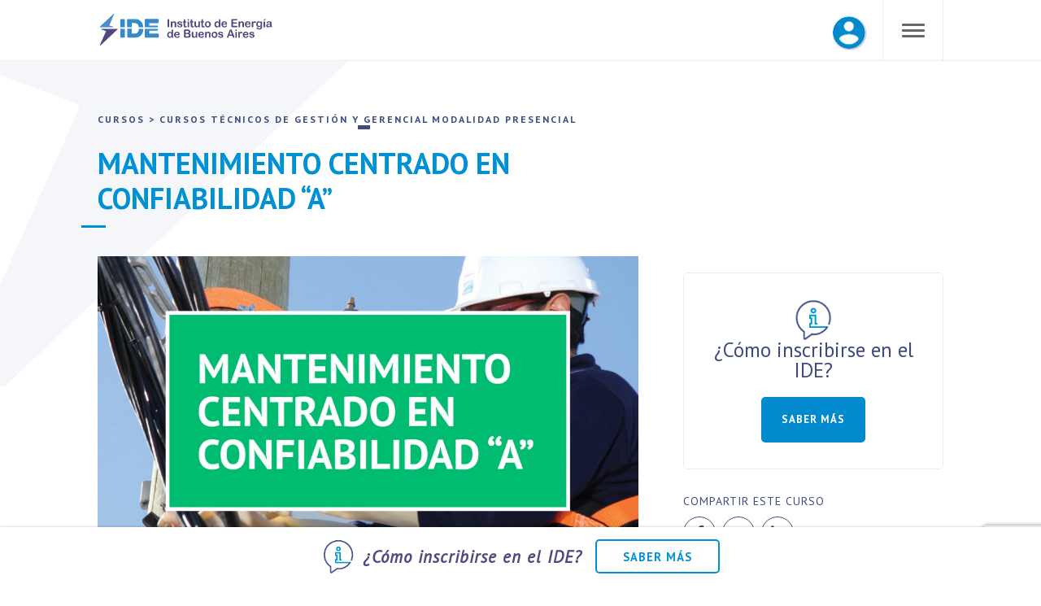

--- FILE ---
content_type: text/html; charset=UTF-8
request_url: https://www.ide-ba.org.ar/curso/mantenimiento-centrado-en-confiabilidad-a/
body_size: 46061
content:


<!doctype html>

<!--[if lt IE 7 ]> <html class="ie ie6 ie-lt10 ie-lt9 ie-lt8 ie-lt7 no-js" lang="es"> <![endif]-->
<!--[if IE 7 ]>    <html class="ie ie7 ie-lt10 ie-lt9 ie-lt8 no-js" lang="es"> <![endif]-->
<!--[if IE 8 ]>    <html class="ie ie8 ie-lt10 ie-lt9 no-js" lang="es"> <![endif]-->
<!--[if IE 9 ]>    <html class="ie ie9 ie-lt10 no-js" lang="es"> <![endif]-->
<!--[if gt IE 9]><!-->
<html class="no-js" lang="es">
<!--<![endif]-->
<!-- the "no-js" class is for Modernizr. -->

<head id="www-sitename-com" data-template-set="html5-reset-wordpress-theme">

	<meta charset="UTF-8">

	<!-- Always force latest IE rendering engine (even in intranet) -->
	<!--[if IE ]>
	<meta http-equiv="X-UA-Compatible" content="IE=edge">
	<![endif]-->

	
	<title>MANTENIMIENTO CENTRADO EN CONFIABILIDAD “A” | IDE</title>

	<meta name="title" content="MANTENIMIENTO CENTRADO EN CONFIABILIDAD “A” | IDE">

	<!--Google will often use this as its description of your page/site. Make it good.-->
	<meta name="description" content="Instituto de Energía de Buenos Aires" />

	<meta name="viewport" content="width=device-width, initial-scale = 1.0, maximum-scale=1.0" />

	<link href="https://www.ide-ba.org.ar/wp-content/themes/ide/imgs/favicon.png" rel="shortcut icon" type="image/png" />

	
	<meta name="Copyright" content="Copyright &copy; IDE 2026. All Rights Reserved.">

	<link rel="profile" href="http://gmpg.org/xfn/11" />
	<link rel="pingback" href="https://www.ide-ba.org.ar/xmlrpc.php" />

	<!--Font Awesome-->
	<link rel="stylesheet" href="https://use.fontawesome.com/releases/v5.8.2/css/all.css" crossorigin="anonymous">

	<!--Material Design Icons-->
	<link href="https://fonts.googleapis.com/icon?family=Material+Icons" rel="stylesheet">

	<!-- Google Tag Manager -->
	<script>
		(function(w, d, s, l, i) {
			w[l] = w[l] || [];
			w[l].push({
				'gtm.start': new Date().getTime(),
				event: 'gtm.js'
			});
			var f = d.getElementsByTagName(s)[0],
				j = d.createElement(s),
				dl = l != 'dataLayer' ? '&l=' + l : '';
			j.async = true;
			j.src =
				'https://www.googletagmanager.com/gtm.js?id=' + i + dl;
			f.parentNode.insertBefore(j, f);
		})(window, document, 'script', 'dataLayer', 'GTM-596JZB9');
	</script>
	<!-- End Google Tag Manager -->

			<meta property="og:url" content="https://www.ide-ba.org.ar/curso/mantenimiento-centrado-en-confiabilidad-a/" />
		<meta property="og:type" content="article" />
		<meta property="og:title" content="MANTENIMIENTO CENTRADO EN CONFIABILIDAD “A”" />
		<meta property="og:description" content="Para generar pensamiento estratégico profundizando en los conceptos de confiabilidad e integridad mecánica." />
		<meta property="og:image" content="https://www.ide-ba.org.ar/wp-content/uploads/2019/11/CursosPresenciales_1000x1000px_Mantenimiento-Centrado-en-Confiabilidad-_A_-1920x1920.jpg" />
		<meta name="twitter:card" content="summary_large_image" />
		<meta name="twitter:image" content="https://www.ide-ba.org.ar/wp-content/uploads/2019/11/CursosPresenciales_1000x1000px_Mantenimiento-Centrado-en-Confiabilidad-_A_-1920x1920.jpg">
		<meta property="og:image:width" content="1920">
		<meta property="og:image:height" content="1080">
		<meta property="fb:app_id" content="1173032799382255" />
	

	<meta name='robots' content='max-image-preview:large' />
<link rel='dns-prefetch' href='//ajax.googleapis.com' />
<link rel='dns-prefetch' href='//www.gstatic.com' />
<link rel='dns-prefetch' href='//cdn.jsdelivr.net' />
<link rel='dns-prefetch' href='//fonts.googleapis.com' />
<link rel="alternate" type="application/rss+xml" title="IDE &raquo; Feed" href="https://www.ide-ba.org.ar/feed/" />
<link rel="alternate" type="application/rss+xml" title="IDE &raquo; Feed de los comentarios" href="https://www.ide-ba.org.ar/comments/feed/" />
<link rel="alternate" title="oEmbed (JSON)" type="application/json+oembed" href="https://www.ide-ba.org.ar/wp-json/oembed/1.0/embed?url=https%3A%2F%2Fwww.ide-ba.org.ar%2Fcurso%2Fmantenimiento-centrado-en-confiabilidad-a%2F" />
<link rel="alternate" title="oEmbed (XML)" type="text/xml+oembed" href="https://www.ide-ba.org.ar/wp-json/oembed/1.0/embed?url=https%3A%2F%2Fwww.ide-ba.org.ar%2Fcurso%2Fmantenimiento-centrado-en-confiabilidad-a%2F&#038;format=xml" />
<style id='wp-img-auto-sizes-contain-inline-css' type='text/css'>
img:is([sizes=auto i],[sizes^="auto," i]){contain-intrinsic-size:3000px 1500px}
/*# sourceURL=wp-img-auto-sizes-contain-inline-css */
</style>
<style id='wp-emoji-styles-inline-css' type='text/css'>

	img.wp-smiley, img.emoji {
		display: inline !important;
		border: none !important;
		box-shadow: none !important;
		height: 1em !important;
		width: 1em !important;
		margin: 0 0.07em !important;
		vertical-align: -0.1em !important;
		background: none !important;
		padding: 0 !important;
	}
/*# sourceURL=wp-emoji-styles-inline-css */
</style>
<style id='wp-block-library-inline-css' type='text/css'>
:root{--wp-block-synced-color:#7a00df;--wp-block-synced-color--rgb:122,0,223;--wp-bound-block-color:var(--wp-block-synced-color);--wp-editor-canvas-background:#ddd;--wp-admin-theme-color:#007cba;--wp-admin-theme-color--rgb:0,124,186;--wp-admin-theme-color-darker-10:#006ba1;--wp-admin-theme-color-darker-10--rgb:0,107,160.5;--wp-admin-theme-color-darker-20:#005a87;--wp-admin-theme-color-darker-20--rgb:0,90,135;--wp-admin-border-width-focus:2px}@media (min-resolution:192dpi){:root{--wp-admin-border-width-focus:1.5px}}.wp-element-button{cursor:pointer}:root .has-very-light-gray-background-color{background-color:#eee}:root .has-very-dark-gray-background-color{background-color:#313131}:root .has-very-light-gray-color{color:#eee}:root .has-very-dark-gray-color{color:#313131}:root .has-vivid-green-cyan-to-vivid-cyan-blue-gradient-background{background:linear-gradient(135deg,#00d084,#0693e3)}:root .has-purple-crush-gradient-background{background:linear-gradient(135deg,#34e2e4,#4721fb 50%,#ab1dfe)}:root .has-hazy-dawn-gradient-background{background:linear-gradient(135deg,#faaca8,#dad0ec)}:root .has-subdued-olive-gradient-background{background:linear-gradient(135deg,#fafae1,#67a671)}:root .has-atomic-cream-gradient-background{background:linear-gradient(135deg,#fdd79a,#004a59)}:root .has-nightshade-gradient-background{background:linear-gradient(135deg,#330968,#31cdcf)}:root .has-midnight-gradient-background{background:linear-gradient(135deg,#020381,#2874fc)}:root{--wp--preset--font-size--normal:16px;--wp--preset--font-size--huge:42px}.has-regular-font-size{font-size:1em}.has-larger-font-size{font-size:2.625em}.has-normal-font-size{font-size:var(--wp--preset--font-size--normal)}.has-huge-font-size{font-size:var(--wp--preset--font-size--huge)}.has-text-align-center{text-align:center}.has-text-align-left{text-align:left}.has-text-align-right{text-align:right}.has-fit-text{white-space:nowrap!important}#end-resizable-editor-section{display:none}.aligncenter{clear:both}.items-justified-left{justify-content:flex-start}.items-justified-center{justify-content:center}.items-justified-right{justify-content:flex-end}.items-justified-space-between{justify-content:space-between}.screen-reader-text{border:0;clip-path:inset(50%);height:1px;margin:-1px;overflow:hidden;padding:0;position:absolute;width:1px;word-wrap:normal!important}.screen-reader-text:focus{background-color:#ddd;clip-path:none;color:#444;display:block;font-size:1em;height:auto;left:5px;line-height:normal;padding:15px 23px 14px;text-decoration:none;top:5px;width:auto;z-index:100000}html :where(.has-border-color){border-style:solid}html :where([style*=border-top-color]){border-top-style:solid}html :where([style*=border-right-color]){border-right-style:solid}html :where([style*=border-bottom-color]){border-bottom-style:solid}html :where([style*=border-left-color]){border-left-style:solid}html :where([style*=border-width]){border-style:solid}html :where([style*=border-top-width]){border-top-style:solid}html :where([style*=border-right-width]){border-right-style:solid}html :where([style*=border-bottom-width]){border-bottom-style:solid}html :where([style*=border-left-width]){border-left-style:solid}html :where(img[class*=wp-image-]){height:auto;max-width:100%}:where(figure){margin:0 0 1em}html :where(.is-position-sticky){--wp-admin--admin-bar--position-offset:var(--wp-admin--admin-bar--height,0px)}@media screen and (max-width:600px){html :where(.is-position-sticky){--wp-admin--admin-bar--position-offset:0px}}

/*# sourceURL=wp-block-library-inline-css */
</style><style id='global-styles-inline-css' type='text/css'>
:root{--wp--preset--aspect-ratio--square: 1;--wp--preset--aspect-ratio--4-3: 4/3;--wp--preset--aspect-ratio--3-4: 3/4;--wp--preset--aspect-ratio--3-2: 3/2;--wp--preset--aspect-ratio--2-3: 2/3;--wp--preset--aspect-ratio--16-9: 16/9;--wp--preset--aspect-ratio--9-16: 9/16;--wp--preset--color--black: #000000;--wp--preset--color--cyan-bluish-gray: #abb8c3;--wp--preset--color--white: #ffffff;--wp--preset--color--pale-pink: #f78da7;--wp--preset--color--vivid-red: #cf2e2e;--wp--preset--color--luminous-vivid-orange: #ff6900;--wp--preset--color--luminous-vivid-amber: #fcb900;--wp--preset--color--light-green-cyan: #7bdcb5;--wp--preset--color--vivid-green-cyan: #00d084;--wp--preset--color--pale-cyan-blue: #8ed1fc;--wp--preset--color--vivid-cyan-blue: #0693e3;--wp--preset--color--vivid-purple: #9b51e0;--wp--preset--gradient--vivid-cyan-blue-to-vivid-purple: linear-gradient(135deg,rgb(6,147,227) 0%,rgb(155,81,224) 100%);--wp--preset--gradient--light-green-cyan-to-vivid-green-cyan: linear-gradient(135deg,rgb(122,220,180) 0%,rgb(0,208,130) 100%);--wp--preset--gradient--luminous-vivid-amber-to-luminous-vivid-orange: linear-gradient(135deg,rgb(252,185,0) 0%,rgb(255,105,0) 100%);--wp--preset--gradient--luminous-vivid-orange-to-vivid-red: linear-gradient(135deg,rgb(255,105,0) 0%,rgb(207,46,46) 100%);--wp--preset--gradient--very-light-gray-to-cyan-bluish-gray: linear-gradient(135deg,rgb(238,238,238) 0%,rgb(169,184,195) 100%);--wp--preset--gradient--cool-to-warm-spectrum: linear-gradient(135deg,rgb(74,234,220) 0%,rgb(151,120,209) 20%,rgb(207,42,186) 40%,rgb(238,44,130) 60%,rgb(251,105,98) 80%,rgb(254,248,76) 100%);--wp--preset--gradient--blush-light-purple: linear-gradient(135deg,rgb(255,206,236) 0%,rgb(152,150,240) 100%);--wp--preset--gradient--blush-bordeaux: linear-gradient(135deg,rgb(254,205,165) 0%,rgb(254,45,45) 50%,rgb(107,0,62) 100%);--wp--preset--gradient--luminous-dusk: linear-gradient(135deg,rgb(255,203,112) 0%,rgb(199,81,192) 50%,rgb(65,88,208) 100%);--wp--preset--gradient--pale-ocean: linear-gradient(135deg,rgb(255,245,203) 0%,rgb(182,227,212) 50%,rgb(51,167,181) 100%);--wp--preset--gradient--electric-grass: linear-gradient(135deg,rgb(202,248,128) 0%,rgb(113,206,126) 100%);--wp--preset--gradient--midnight: linear-gradient(135deg,rgb(2,3,129) 0%,rgb(40,116,252) 100%);--wp--preset--font-size--small: 13px;--wp--preset--font-size--medium: 20px;--wp--preset--font-size--large: 36px;--wp--preset--font-size--x-large: 42px;--wp--preset--spacing--20: 0.44rem;--wp--preset--spacing--30: 0.67rem;--wp--preset--spacing--40: 1rem;--wp--preset--spacing--50: 1.5rem;--wp--preset--spacing--60: 2.25rem;--wp--preset--spacing--70: 3.38rem;--wp--preset--spacing--80: 5.06rem;--wp--preset--shadow--natural: 6px 6px 9px rgba(0, 0, 0, 0.2);--wp--preset--shadow--deep: 12px 12px 50px rgba(0, 0, 0, 0.4);--wp--preset--shadow--sharp: 6px 6px 0px rgba(0, 0, 0, 0.2);--wp--preset--shadow--outlined: 6px 6px 0px -3px rgb(255, 255, 255), 6px 6px rgb(0, 0, 0);--wp--preset--shadow--crisp: 6px 6px 0px rgb(0, 0, 0);}:where(.is-layout-flex){gap: 0.5em;}:where(.is-layout-grid){gap: 0.5em;}body .is-layout-flex{display: flex;}.is-layout-flex{flex-wrap: wrap;align-items: center;}.is-layout-flex > :is(*, div){margin: 0;}body .is-layout-grid{display: grid;}.is-layout-grid > :is(*, div){margin: 0;}:where(.wp-block-columns.is-layout-flex){gap: 2em;}:where(.wp-block-columns.is-layout-grid){gap: 2em;}:where(.wp-block-post-template.is-layout-flex){gap: 1.25em;}:where(.wp-block-post-template.is-layout-grid){gap: 1.25em;}.has-black-color{color: var(--wp--preset--color--black) !important;}.has-cyan-bluish-gray-color{color: var(--wp--preset--color--cyan-bluish-gray) !important;}.has-white-color{color: var(--wp--preset--color--white) !important;}.has-pale-pink-color{color: var(--wp--preset--color--pale-pink) !important;}.has-vivid-red-color{color: var(--wp--preset--color--vivid-red) !important;}.has-luminous-vivid-orange-color{color: var(--wp--preset--color--luminous-vivid-orange) !important;}.has-luminous-vivid-amber-color{color: var(--wp--preset--color--luminous-vivid-amber) !important;}.has-light-green-cyan-color{color: var(--wp--preset--color--light-green-cyan) !important;}.has-vivid-green-cyan-color{color: var(--wp--preset--color--vivid-green-cyan) !important;}.has-pale-cyan-blue-color{color: var(--wp--preset--color--pale-cyan-blue) !important;}.has-vivid-cyan-blue-color{color: var(--wp--preset--color--vivid-cyan-blue) !important;}.has-vivid-purple-color{color: var(--wp--preset--color--vivid-purple) !important;}.has-black-background-color{background-color: var(--wp--preset--color--black) !important;}.has-cyan-bluish-gray-background-color{background-color: var(--wp--preset--color--cyan-bluish-gray) !important;}.has-white-background-color{background-color: var(--wp--preset--color--white) !important;}.has-pale-pink-background-color{background-color: var(--wp--preset--color--pale-pink) !important;}.has-vivid-red-background-color{background-color: var(--wp--preset--color--vivid-red) !important;}.has-luminous-vivid-orange-background-color{background-color: var(--wp--preset--color--luminous-vivid-orange) !important;}.has-luminous-vivid-amber-background-color{background-color: var(--wp--preset--color--luminous-vivid-amber) !important;}.has-light-green-cyan-background-color{background-color: var(--wp--preset--color--light-green-cyan) !important;}.has-vivid-green-cyan-background-color{background-color: var(--wp--preset--color--vivid-green-cyan) !important;}.has-pale-cyan-blue-background-color{background-color: var(--wp--preset--color--pale-cyan-blue) !important;}.has-vivid-cyan-blue-background-color{background-color: var(--wp--preset--color--vivid-cyan-blue) !important;}.has-vivid-purple-background-color{background-color: var(--wp--preset--color--vivid-purple) !important;}.has-black-border-color{border-color: var(--wp--preset--color--black) !important;}.has-cyan-bluish-gray-border-color{border-color: var(--wp--preset--color--cyan-bluish-gray) !important;}.has-white-border-color{border-color: var(--wp--preset--color--white) !important;}.has-pale-pink-border-color{border-color: var(--wp--preset--color--pale-pink) !important;}.has-vivid-red-border-color{border-color: var(--wp--preset--color--vivid-red) !important;}.has-luminous-vivid-orange-border-color{border-color: var(--wp--preset--color--luminous-vivid-orange) !important;}.has-luminous-vivid-amber-border-color{border-color: var(--wp--preset--color--luminous-vivid-amber) !important;}.has-light-green-cyan-border-color{border-color: var(--wp--preset--color--light-green-cyan) !important;}.has-vivid-green-cyan-border-color{border-color: var(--wp--preset--color--vivid-green-cyan) !important;}.has-pale-cyan-blue-border-color{border-color: var(--wp--preset--color--pale-cyan-blue) !important;}.has-vivid-cyan-blue-border-color{border-color: var(--wp--preset--color--vivid-cyan-blue) !important;}.has-vivid-purple-border-color{border-color: var(--wp--preset--color--vivid-purple) !important;}.has-vivid-cyan-blue-to-vivid-purple-gradient-background{background: var(--wp--preset--gradient--vivid-cyan-blue-to-vivid-purple) !important;}.has-light-green-cyan-to-vivid-green-cyan-gradient-background{background: var(--wp--preset--gradient--light-green-cyan-to-vivid-green-cyan) !important;}.has-luminous-vivid-amber-to-luminous-vivid-orange-gradient-background{background: var(--wp--preset--gradient--luminous-vivid-amber-to-luminous-vivid-orange) !important;}.has-luminous-vivid-orange-to-vivid-red-gradient-background{background: var(--wp--preset--gradient--luminous-vivid-orange-to-vivid-red) !important;}.has-very-light-gray-to-cyan-bluish-gray-gradient-background{background: var(--wp--preset--gradient--very-light-gray-to-cyan-bluish-gray) !important;}.has-cool-to-warm-spectrum-gradient-background{background: var(--wp--preset--gradient--cool-to-warm-spectrum) !important;}.has-blush-light-purple-gradient-background{background: var(--wp--preset--gradient--blush-light-purple) !important;}.has-blush-bordeaux-gradient-background{background: var(--wp--preset--gradient--blush-bordeaux) !important;}.has-luminous-dusk-gradient-background{background: var(--wp--preset--gradient--luminous-dusk) !important;}.has-pale-ocean-gradient-background{background: var(--wp--preset--gradient--pale-ocean) !important;}.has-electric-grass-gradient-background{background: var(--wp--preset--gradient--electric-grass) !important;}.has-midnight-gradient-background{background: var(--wp--preset--gradient--midnight) !important;}.has-small-font-size{font-size: var(--wp--preset--font-size--small) !important;}.has-medium-font-size{font-size: var(--wp--preset--font-size--medium) !important;}.has-large-font-size{font-size: var(--wp--preset--font-size--large) !important;}.has-x-large-font-size{font-size: var(--wp--preset--font-size--x-large) !important;}
/*# sourceURL=global-styles-inline-css */
</style>

<style id='classic-theme-styles-inline-css' type='text/css'>
/*! This file is auto-generated */
.wp-block-button__link{color:#fff;background-color:#32373c;border-radius:9999px;box-shadow:none;text-decoration:none;padding:calc(.667em + 2px) calc(1.333em + 2px);font-size:1.125em}.wp-block-file__button{background:#32373c;color:#fff;text-decoration:none}
/*# sourceURL=/wp-includes/css/classic-themes.min.css */
</style>
<link rel='stylesheet' id='contact-form-7-css' href='https://www.ide-ba.org.ar/wp-content/plugins/contact-form-7/includes/css/styles.css?ver=6.1.4' type='text/css' media='all' />
<link rel='stylesheet' id='html5reset-reset-css' href='https://www.ide-ba.org.ar/wp-content/themes/ide/reset.css?ver=6.9' type='text/css' media='all' />
<link rel='stylesheet' id='html5reset-style-css' href='https://www.ide-ba.org.ar/wp-content/themes/ide/style.css?a=9128&#038;ver=6.9' type='text/css' media='all' />
<link rel='stylesheet' id='html5reset-fonts-css' href='https://fonts.googleapis.com/css?family=PT+Sans%3A400%2C400i%2C700&#038;display=swap&#038;ver=6.9' type='text/css' media='all' />
<link rel='stylesheet' id='slick-css-css' href='https://www.ide-ba.org.ar/wp-content/themes/ide/js/slick/slick.css?ver=6.9' type='text/css' media='all' />
<link rel='stylesheet' id='modalcss-css' href='https://www.ide-ba.org.ar/wp-content/themes/ide/modal.css?ver=6.9' type='text/css' media='all' />
<script type="text/javascript" src="https://ajax.googleapis.com/ajax/libs/jquery/1.12.4/jquery.min.js?ver=6.9" id="jquery-js"></script>
<script type="text/javascript" src="https://www.ide-ba.org.ar/wp-content/themes/ide/js/prefixfree.min.js?ver=6.9" id="prefix-js"></script>
<script type="text/javascript" src="https://www.ide-ba.org.ar/wp-content/themes/ide/js/slick/slick.min.js?ver=6.9" id="slick-js-js"></script>
<script type="text/javascript" src="https://www.ide-ba.org.ar/wp-content/themes/ide/js/functions.js?ver=6.9" id="scripts-js"></script>
<script type="text/javascript" src="https://www.gstatic.com/charts/loader.js?ver=6.9" id="charts-js"></script>
<script type="text/javascript" src="https://cdn.jsdelivr.net/npm/chart.js@2.8.0?ver=6.9" id="chartjs-js"></script>
<link rel="https://api.w.org/" href="https://www.ide-ba.org.ar/wp-json/" /><link rel="alternate" title="JSON" type="application/json" href="https://www.ide-ba.org.ar/wp-json/wp/v2/curso/341" /><link rel="EditURI" type="application/rsd+xml" title="RSD" href="https://www.ide-ba.org.ar/xmlrpc.php?rsd" />
<meta name="generator" content="WordPress 6.9" />
<link rel="canonical" href="https://www.ide-ba.org.ar/curso/mantenimiento-centrado-en-confiabilidad-a/" />
<link rel='shortlink' href='https://www.ide-ba.org.ar/?p=341' />
<style type="text/css">.recentcomments a{display:inline !important;padding:0 !important;margin:0 !important;}</style>
	<script>
		const adminAjax = "https://www.ide-ba.org.ar/wp-admin/admin-ajax.php";
	</script>


</head>

<body class="wp-singular curso-template-default single single-curso postid-341 single-format-standard wp-theme-ide">

	<!-- Google Tag Manager (noscript) -->
	<noscript><iframe src="https://www.googletagmanager.com/ns.html?id=GTM-596JZB9" height="0" width="0" style="display:none;visibility:hidden"></iframe></noscript>
	<!-- End Google Tag Manager (noscript) -->

	<header id="header" role="banner">
		<div class="content">
			<a href="https://www.ide-ba.org.ar" title="IDE" class="logo">
				<img src="https://www.ide-ba.org.ar/wp-content/themes/ide/imgs/logo.svg" alt="IDE">
			</a>
			<a href="https://www.ide-ba.org.ar" title="IDE" class="logo-small">
				<img src="https://www.ide-ba.org.ar/wp-content/themes/ide/imgs/ide.svg" alt="IDE">
			</a>
							<div class="dropdown-user">	
					<div class="menu-usuario" style="background-image:url(https://www.ide-ba.org.ar/wp-content/themes/ide/imgs/userdefault.png);">	
					</div>				
					<div class="dropdown-content">
						<div class="flecha-caja"></div>
						<div>
							<ul>
								<li>
									<a href="https://www.ide-ba.org.ar/panelide">Iniciar Sesión</a>
								</li>	
								<li>
									<a href="https://www.ide-ba.org.ar/registrarse/">Registrase</a>
								</li>								
							</ul>
						</div>
					</div>
				</div>
						<button class="nav-toggle">
				<span></span>
			</button>
		</div>
	</header>


	<nav id="nav" role="navigation">
		<div class="content">
			<ul>
				<li class="page_item"><a href="https://www.ide-ba.org.ar/nosotros/">Acerca de Nosotros</a></li><li class="page_item"><a href="https://www.ide-ba.org.ar/cursos/">Cursos</a></li><li class="page_item"><a href="https://www.ide-ba.org.ar/conferencias-jornadas/">Eventos</a></li><li class="page_item"><a href="https://www.ide-ba.org.ar/convocatoria-consultorias/">Convocatoria Consultorías</a></li><li class="page_item"><a href="https://www.ide-ba.org.ar/noticias/">Noticias</a></li><li class="page_item"><a href="https://www.ide-ba.org.ar/tecnicatura-superior-en-energia-electrica/">Tecnicatura</a></li><li class="page_item"><a href="https://www.ide-ba.org.ar/documentos/">Documentos</a></li><li class="page_item"><a href="https://www.ide-ba.org.ar/agenda/">Agenda</a></li><li class="page_item"><a href="https://www.ide-ba.org.ar/contacto/">Contacto</a></li>			</ul>
		</div>
	</nav>

	<div id="wrapper">
<style>
	.contenedor-boton-final{
		display:none!important;
	}
	.mensaje-final{
		min-height: 120px;
	}
</style>


		<article class="single-curso-wrapper" id="post-341">

			<header class="content">

				<div class="categoria">
					<a href="https://www.ide-ba.org.ar/cursos/" title="Cursos">
						<strong>Cursos</strong>
					</a>
					&gt;
																									<strong class="categoria_curso" data-id="58">
									CURSOS TÉCNICOS DE GESTIÓN Y GERENCIAL								</strong>
																											<strong class="categoria_curso" data-id="53">
									MODALIDAD PRESENCIAL								</strong>
																</div>
				<h1>MANTENIMIENTO CENTRADO EN CONFIABILIDAD “A”</h1>
			</header>

			<div class="content">

			

				<div class="single-curso-img" style="background-image:url(https://www.ide-ba.org.ar/wp-content/uploads/2019/11/CursosPresenciales_1000x1000px_Mantenimiento-Centrado-en-Confiabilidad-_A_-1920x1920.jpg);">
									</div>
				
				

				<div class="single-curso-content">
					



											<div class="single-curso-div">
							<h2>Dirigido a</h2>
							<div>
								<p>Gerentes. Jefes de áreas. Planificadores. Programadores. Técnicos e ingenieros de mantenimiento y producción u operación. Personal de mantenimiento e inspección de equipos en industrias que necesiten realizar u optimizar su plan de mantenimiento. Personal de otras áreas que deseen conocer las características y beneficios de aplicar esta metodología.</p>
							</div>
						</div>
					
											<div class="single-curso-div">
							<h2>Objetivos</h2>
							<div>
								<div class="page" title="Page 43">
<div class="layoutArea">
<div class="column">
<p>Durante el curso, los participantes adquirirán los conocimientos necesarios:</p>
<ul>
<li>Para generar pensamiento estratégico profundizando en los conceptos de confiabilidad e integridad<br />mecánica.</li>
<li>Interpretar e identificar las causas que generan detenciones de la producción/servicio e iniciar el<br />proceso de reducción o eliminación.</li>
<li>Generar un plan integrado de inspección-mantenimiento más efectivo, eliminando casi en su<br />totalidad la necesidad de reaccionar a la falla disminuyendo al mínimo los tiempos de cese de<br />producción/servicio.</li>
<li>Mejorar la seguridad del proceso. Mejorar las condiciones de seguridad laboral para todos los<br />trabajadores.</li>
<li>Disminuir las probabilidades de impacto negativos en el medio ambiente.</li>
<li>Aumentar la capacidad de análisis, pensamiento estratégico, proyección de tareas en el tiempo y<br />prioridad de enfoque.</li>
</ul>
</div>
</div>
</div>
							</div>
						</div>
					
											<div class="single-curso-div">
							<h2>Temario</h2>
							<div>
								<div class="page" title="Page 43">
<div class="layoutArea">
<div class="column">
<ul>
<li>Introducción a la metodología.</li>
<li>Recopilación, análisis y evaluación de datos.</li>
<li>Concepto de probabilidad y consecuencia.</li>
<li>Concepto de riesgo, criterios de clasificación.</li>
<li>Descripción del desarrollo de un plan de mantenimiento integrado. Aplicación del concepto de análisis costo-beneficio.</li>
<li>Ejemplos aplicados a la industria.</li>
</ul>
</div>
</div>
</div>
							</div>
						</div>
					
											<div class="single-curso-div">
							<h2>Duración total del curso</h2>
							<div>
								Presencial: 16 horas							</div>
						</div>
					
											<div class="single-curso-div">
							<h2>Metodología</h2>
							<div>
								<div class="page" title="Page 43">
<div class="layoutArea">
<div class="column">
<p><strong>Virtual (teoría) / Presencial / Mixto.</strong> La instancia práctica se llevará a cabo en un campo de entrenamiento o en el desarrollo de las tareas habituales. Para esto se formarán equipos de trabajo, que serán supervisados por el instructor y personal responsable de la empresa.</p>
<p>&nbsp;</p>
<p><strong>Cantidad máxima de participantes:</strong> 25 participantes.</p>
<p>&nbsp;</p>
<h3>Modalidad <strong>Presencial:</strong></h3>
<p>&nbsp;</p>
<p>El docente concurre a la Cooperativa o Empresa y dicta el curso en la cantidad de horas que se estipula en el catálogo. Ocho horas curso corresponde a un día de curso, por ejemplo, si el curso dura 32 horas, el curso se dicta en 4 días. Los días de dictado son corridos salvo los fines de semana.</p>
<p>&nbsp;</p>
<p><strong>Curso teórico-práctico.</strong> Teniendo en cuenta legislaciones, normativas y pautas de seguridad vigentes.</p>
<p>&nbsp;</p>
<p><a href="https://www.ide-ba.org.ar/wp-content/uploads/2019/11/CursosPresenciales_1280x1280px_Mantenimiento-Centrado-en-Confiabilidad-_A_-scaled.jpg" target="_blank" rel="noopener"><img fetchpriority="high" decoding="async" class="alignnone wp-image-1301" src="https://www.ide-ba.org.ar/wp-content/uploads/2019/11/CursosPresenciales_1280x1280px_Mantenimiento-Centrado-en-Confiabilidad-_A_-300x300.jpg" alt="" width="600" height="600" srcset="https://www.ide-ba.org.ar/wp-content/uploads/2019/11/CursosPresenciales_1280x1280px_Mantenimiento-Centrado-en-Confiabilidad-_A_-300x300.jpg 300w, https://www.ide-ba.org.ar/wp-content/uploads/2019/11/CursosPresenciales_1280x1280px_Mantenimiento-Centrado-en-Confiabilidad-_A_-1024x1024.jpg 1024w, https://www.ide-ba.org.ar/wp-content/uploads/2019/11/CursosPresenciales_1280x1280px_Mantenimiento-Centrado-en-Confiabilidad-_A_-150x150.jpg 150w, https://www.ide-ba.org.ar/wp-content/uploads/2019/11/CursosPresenciales_1280x1280px_Mantenimiento-Centrado-en-Confiabilidad-_A_-768x768.jpg 768w, https://www.ide-ba.org.ar/wp-content/uploads/2019/11/CursosPresenciales_1280x1280px_Mantenimiento-Centrado-en-Confiabilidad-_A_-1536x1536.jpg 1536w, https://www.ide-ba.org.ar/wp-content/uploads/2019/11/CursosPresenciales_1280x1280px_Mantenimiento-Centrado-en-Confiabilidad-_A_-2048x2048.jpg 2048w, https://www.ide-ba.org.ar/wp-content/uploads/2019/11/CursosPresenciales_1280x1280px_Mantenimiento-Centrado-en-Confiabilidad-_A_-1920x1919.jpg 1920w" sizes="(max-width: 600px) 100vw, 600px" /></a></p>
</div>
</div>
</div>
							</div>
						</div>
					
					
					


				</div>
				<div class="curso-compartir">

					
						<!-- NO ESTA LOGEADO, MOSTRAMOS ALGO EN LUGAR DE ESTE DIV ? -->
					
											<a href="https://www.ide-ba.org.ar/como-cursar-en-el-ide/" class="btn-como-cursar-ide">
							<img width="50" src="https://www.ide-ba.org.ar/wp-content/themes/ide/imgs/icono-btn-cursar-ide.png" alt="Icono" />
							<span>¿Cómo inscribirse en el IDE?</span>
							<div class="sabermas">
								Saber más
							</div>
						</a>
						
					<h5>Compartir este curso</h5>
					<a target="_blank" href="https://www.facebook.com/sharer/sharer.php?u=https://www.ide-ba.org.ar/curso/mantenimiento-centrado-en-confiabilidad-a/" title="Compartir en Facebook">
						<i class="fab fa-facebook-f"></i>
					</a>
					<a target="_blank" href="https://twitter.com/intent/tweet?text=https://www.ide-ba.org.ar/curso/mantenimiento-centrado-en-confiabilidad-a/" title="Compartir en Twitter">
						<i class="fab fa-twitter"></i>
					</a>
					<a target="_blank" href="https://www.linkedin.com/shareArticle?mini=true&url=https://www.ide-ba.org.ar/curso/mantenimiento-centrado-en-confiabilidad-a/&title=MANTENIMIENTO CENTRADO EN CONFIABILIDAD “A”&summary=Para generar pensamiento estratégico profundizando en los conceptos de confiabilidad e integridad mecánica.&source=LinkedIn" title="Compartir en Linkedin">
						<i class="fab fa-linkedin-in"></i>
					</a>

					
									</div>
				
			</div>

		</article>




<div class="popup">
  <div class="table">
    <div class="td">
      <div class="popup-content">
              </div>
    </div>
  </div>
</div>



	<style>
		.barra-fixed.como-inscribirse,
		.barra-fixed-responsive.como-inscribirse {
			z-index: 999;
			background-color: white;
			box-shadow: 0 0px 3px rgb(0 0 0 / 25%);
		}
		.barra-fixed.como-inscribirse span,
		.barra-fixed-responsive.como-inscribirse span {
			display: flex;
			align-items: center;
			color: #4e4a80;
		}
		.barra-fixed.como-inscribirse span img {
			margin-right: 10px;
		}
		.barra-fixed-responsive.como-inscribirse span img { 
			display:none;
		}
		.barra-fixed-responsive.como-inscribirse .boton-barra-fixed {
			width: 100%;
			margin-left: 0;
			color: #4e4a80;
		}
		#footer {
			z-index: 1000 !important;
		}
	</style>
	<div class="barra-fixed como-inscribirse">
		<span class="texto-barra-fixed"><img width="42" src="https://www.ide-ba.org.ar/wp-content/themes/ide/imgs/icono-btn-cursar-ide.png" alt="Icono" />¿Cómo inscribirse en el IDE?</span>
		<a href="https://www.ide-ba.org.ar/como-cursar-en-el-ide/"><button class="boton-barra-fixed">Saber más</button></a>
	</div>
	<div class="barra-fixed-responsive como-inscribirse">
		<a href="https://www.ide-ba.org.ar/como-cursar-en-el-ide/"><button class="boton-barra-fixed">¿Cómo inscribirse en el IDE?</button></a>
	</div>
		
	




<footer id="footer" class="source-org vcard copyright" role="contentinfo">

  <div class="sitemap">
    <div class="content">
      <ul>
        <li><a href="https://www.ide-ba.org.ar" title="Home">Home</a></li>
        <li class="page_item page-item-2"><a href="https://www.ide-ba.org.ar/nosotros/">Acerca de Nosotros</a></li>
<li class="page_item page-item-261"><a href="https://www.ide-ba.org.ar/cursos/">Cursos</a></li>
<li class="page_item page-item-400"><a href="https://www.ide-ba.org.ar/conferencias-jornadas/">Eventos</a></li>
<li class="page_item page-item-6"><a href="https://www.ide-ba.org.ar/noticias/">Noticias</a></li>
<li class="page_item page-item-10"><a href="https://www.ide-ba.org.ar/documentos/">Documentos</a></li>
<li class="page_item page-item-14"><a href="https://www.ide-ba.org.ar/contacto/">Contacto</a></li>
        <li class="sitemap-redes">
          <a href="https://www.facebook.com/ideenlinea" title="Facebook" target="_blank">
            <i class="fab fa-facebook-f"></i>
          </a>
          <a href="https://twitter.com/ideenlinea" title="Twitter" target="_blank">
            <i class="fab fa-twitter"></i>
          </a>
          <a href="https://www.linkedin.com/company/ide-ba/" title="Linkedin" target="_blank">
            <i class="fab fa-linkedin-in"></i>
          </a>
        </li>
      </ul>
    </div>
  </div>
	
  <div class="content">
	<div class="datos-contacto datos-contacto-v2 clearfix">

	  <div class="marcas">
		<div class="content">
		  <a href="https://www.freba.org.ar/" target="_blank" title="FREBA"> 
			<img src="https://www.ide-ba.org.ar/wp-content/themes/ide/imgs/freba.svg" alt="FREBA">
		  </a>
		  <a href="https://www.proinged.org.ar/" target="_blank" title="PROINGED">
			<img src="https://www.ide-ba.org.ar/wp-content/themes/ide/imgs/proinged.svg" alt="PROINGED">
		  </a>
		  <a href="https://fundaluz21.org/" target="_blank" title="Fundaluz">
			<img src="https://www.ide-ba.org.ar/wp-content/themes/ide/imgs/logo-fundaluz.png" alt="Fundaluz">
		  </a>
		  <a href="https://www.gba.gob.ar/energia/direccion_provincial_de_energia" target="_blank" title="Buenos Aires Provincia">
			<img src="https://www.ide-ba.org.ar/wp-content/themes/ide/imgs/logo-sec-en-color.png" alt="Buenos Aires Provincia">
		  </a>
		</div>
	  </div>
  
		<div class="sede vcard">
			<div>Sede Legal: </div>
						<div class="sede-dato">
				Reconquista 458 Piso 10.
			</div>
			<div class="sede-dato">
			   Ciudad Autónoma de Buenos Aires. 
			</div> 
			<div class="sede-dato">
			  +54 11 5254 0789			</div>
			<div class="sede-dato">
			  <a href="mailto:ide@freba.org.ar" title="Email">ide@freba.org.ar</a>
			</div>
			<div class="sede-dato tel">
			  <a href="tel:+54 11 5254 0789" class="llamar" title="Llamar"><i class="fas fa-phone"></i>&nbsp;&nbsp;Llamar</a><br>
			</div>
		</div>


	</div>
  </div>

  <div class="creditos">
    <div class="content">
      <small><span class="celeste">IDE</span> &copy; 2026 Todos los derechos reservados</small>
      <a class="proyectar" href="https://www.proyectar.com.ar" title="dise&ntilde;o de p&aacute;ginas web. dise&ntilde;o gr&aacute;fico">
        <img src="https://www.ide-ba.org.ar/wp-content/themes/ide/imgs/proyectar.png" alt="Proyectar">
      </a>
    </div>
  </div>
</footer>

</div>

<a href="#" title="Ir a arriba" class="irarriba">
  <i class="fas fa-arrow-up"></i>
</a>

<script type="speculationrules">
{"prefetch":[{"source":"document","where":{"and":[{"href_matches":"/*"},{"not":{"href_matches":["/wp-*.php","/wp-admin/*","/wp-content/uploads/*","/wp-content/*","/wp-content/plugins/*","/wp-content/themes/ide/*","/*\\?(.+)"]}},{"not":{"selector_matches":"a[rel~=\"nofollow\"]"}},{"not":{"selector_matches":".no-prefetch, .no-prefetch a"}}]},"eagerness":"conservative"}]}
</script>
<script type="text/javascript" src="https://www.ide-ba.org.ar/wp-includes/js/dist/hooks.min.js?ver=dd5603f07f9220ed27f1" id="wp-hooks-js"></script>
<script type="text/javascript" src="https://www.ide-ba.org.ar/wp-includes/js/dist/i18n.min.js?ver=c26c3dc7bed366793375" id="wp-i18n-js"></script>
<script type="text/javascript" id="wp-i18n-js-after">
/* <![CDATA[ */
wp.i18n.setLocaleData( { 'text direction\u0004ltr': [ 'ltr' ] } );
//# sourceURL=wp-i18n-js-after
/* ]]> */
</script>
<script type="text/javascript" src="https://www.ide-ba.org.ar/wp-content/plugins/contact-form-7/includes/swv/js/index.js?ver=6.1.4" id="swv-js"></script>
<script type="text/javascript" id="contact-form-7-js-translations">
/* <![CDATA[ */
( function( domain, translations ) {
	var localeData = translations.locale_data[ domain ] || translations.locale_data.messages;
	localeData[""].domain = domain;
	wp.i18n.setLocaleData( localeData, domain );
} )( "contact-form-7", {"translation-revision-date":"2025-12-01 15:45:40+0000","generator":"GlotPress\/4.0.3","domain":"messages","locale_data":{"messages":{"":{"domain":"messages","plural-forms":"nplurals=2; plural=n != 1;","lang":"es"},"This contact form is placed in the wrong place.":["Este formulario de contacto est\u00e1 situado en el lugar incorrecto."],"Error:":["Error:"]}},"comment":{"reference":"includes\/js\/index.js"}} );
//# sourceURL=contact-form-7-js-translations
/* ]]> */
</script>
<script type="text/javascript" id="contact-form-7-js-before">
/* <![CDATA[ */
var wpcf7 = {
    "api": {
        "root": "https:\/\/www.ide-ba.org.ar\/wp-json\/",
        "namespace": "contact-form-7\/v1"
    }
};
//# sourceURL=contact-form-7-js-before
/* ]]> */
</script>
<script type="text/javascript" src="https://www.ide-ba.org.ar/wp-content/plugins/contact-form-7/includes/js/index.js?ver=6.1.4" id="contact-form-7-js"></script>
<script type="text/javascript" src="https://www.ide-ba.org.ar/wp-includes/js/imagesloaded.min.js?ver=5.0.0" id="imagesloaded-js"></script>
<script type="text/javascript" src="https://www.ide-ba.org.ar/wp-includes/js/masonry.min.js?ver=4.2.2" id="masonry-js"></script>
<script type="text/javascript" src="https://www.ide-ba.org.ar/wp-content/themes/ide/js/modal.js?ver=6.9" id="modaljs-js"></script>
<script type="text/javascript" id="custom-script-js-extra">
/* <![CDATA[ */
var blog = {"ajaxurl":"https://www.ide-ba.org.ar/wp-admin/admin-ajax.php","security":"c53b7364c3"};
//# sourceURL=custom-script-js-extra
/* ]]> */
</script>
<script type="text/javascript" src="https://www.ide-ba.org.ar/wp-content/themes/ide/js/custom.js?ver=6.9" id="custom-script-js"></script>
<script type="text/javascript" src="https://www.google.com/recaptcha/api.js?render=6Le66G8bAAAAAMJWWdAYhU1pNdXCKOzPVTTq2Hi-&amp;ver=3.0" id="google-recaptcha-js"></script>
<script type="text/javascript" src="https://www.ide-ba.org.ar/wp-includes/js/dist/vendor/wp-polyfill.min.js?ver=3.15.0" id="wp-polyfill-js"></script>
<script type="text/javascript" id="wpcf7-recaptcha-js-before">
/* <![CDATA[ */
var wpcf7_recaptcha = {
    "sitekey": "6Le66G8bAAAAAMJWWdAYhU1pNdXCKOzPVTTq2Hi-",
    "actions": {
        "homepage": "homepage",
        "contactform": "contactform"
    }
};
//# sourceURL=wpcf7-recaptcha-js-before
/* ]]> */
</script>
<script type="text/javascript" src="https://www.ide-ba.org.ar/wp-content/plugins/contact-form-7/modules/recaptcha/index.js?ver=6.1.4" id="wpcf7-recaptcha-js"></script>
<script id="wp-emoji-settings" type="application/json">
{"baseUrl":"https://s.w.org/images/core/emoji/17.0.2/72x72/","ext":".png","svgUrl":"https://s.w.org/images/core/emoji/17.0.2/svg/","svgExt":".svg","source":{"concatemoji":"https://www.ide-ba.org.ar/wp-includes/js/wp-emoji-release.min.js?ver=6.9"}}
</script>
<script type="module">
/* <![CDATA[ */
/*! This file is auto-generated */
const a=JSON.parse(document.getElementById("wp-emoji-settings").textContent),o=(window._wpemojiSettings=a,"wpEmojiSettingsSupports"),s=["flag","emoji"];function i(e){try{var t={supportTests:e,timestamp:(new Date).valueOf()};sessionStorage.setItem(o,JSON.stringify(t))}catch(e){}}function c(e,t,n){e.clearRect(0,0,e.canvas.width,e.canvas.height),e.fillText(t,0,0);t=new Uint32Array(e.getImageData(0,0,e.canvas.width,e.canvas.height).data);e.clearRect(0,0,e.canvas.width,e.canvas.height),e.fillText(n,0,0);const a=new Uint32Array(e.getImageData(0,0,e.canvas.width,e.canvas.height).data);return t.every((e,t)=>e===a[t])}function p(e,t){e.clearRect(0,0,e.canvas.width,e.canvas.height),e.fillText(t,0,0);var n=e.getImageData(16,16,1,1);for(let e=0;e<n.data.length;e++)if(0!==n.data[e])return!1;return!0}function u(e,t,n,a){switch(t){case"flag":return n(e,"\ud83c\udff3\ufe0f\u200d\u26a7\ufe0f","\ud83c\udff3\ufe0f\u200b\u26a7\ufe0f")?!1:!n(e,"\ud83c\udde8\ud83c\uddf6","\ud83c\udde8\u200b\ud83c\uddf6")&&!n(e,"\ud83c\udff4\udb40\udc67\udb40\udc62\udb40\udc65\udb40\udc6e\udb40\udc67\udb40\udc7f","\ud83c\udff4\u200b\udb40\udc67\u200b\udb40\udc62\u200b\udb40\udc65\u200b\udb40\udc6e\u200b\udb40\udc67\u200b\udb40\udc7f");case"emoji":return!a(e,"\ud83e\u1fac8")}return!1}function f(e,t,n,a){let r;const o=(r="undefined"!=typeof WorkerGlobalScope&&self instanceof WorkerGlobalScope?new OffscreenCanvas(300,150):document.createElement("canvas")).getContext("2d",{willReadFrequently:!0}),s=(o.textBaseline="top",o.font="600 32px Arial",{});return e.forEach(e=>{s[e]=t(o,e,n,a)}),s}function r(e){var t=document.createElement("script");t.src=e,t.defer=!0,document.head.appendChild(t)}a.supports={everything:!0,everythingExceptFlag:!0},new Promise(t=>{let n=function(){try{var e=JSON.parse(sessionStorage.getItem(o));if("object"==typeof e&&"number"==typeof e.timestamp&&(new Date).valueOf()<e.timestamp+604800&&"object"==typeof e.supportTests)return e.supportTests}catch(e){}return null}();if(!n){if("undefined"!=typeof Worker&&"undefined"!=typeof OffscreenCanvas&&"undefined"!=typeof URL&&URL.createObjectURL&&"undefined"!=typeof Blob)try{var e="postMessage("+f.toString()+"("+[JSON.stringify(s),u.toString(),c.toString(),p.toString()].join(",")+"));",a=new Blob([e],{type:"text/javascript"});const r=new Worker(URL.createObjectURL(a),{name:"wpTestEmojiSupports"});return void(r.onmessage=e=>{i(n=e.data),r.terminate(),t(n)})}catch(e){}i(n=f(s,u,c,p))}t(n)}).then(e=>{for(const n in e)a.supports[n]=e[n],a.supports.everything=a.supports.everything&&a.supports[n],"flag"!==n&&(a.supports.everythingExceptFlag=a.supports.everythingExceptFlag&&a.supports[n]);var t;a.supports.everythingExceptFlag=a.supports.everythingExceptFlag&&!a.supports.flag,a.supports.everything||((t=a.source||{}).concatemoji?r(t.concatemoji):t.wpemoji&&t.twemoji&&(r(t.twemoji),r(t.wpemoji)))});
//# sourceURL=https://www.ide-ba.org.ar/wp-includes/js/wp-emoji-loader.min.js
/* ]]> */
</script>


<!-- Global site tag (gtag.js) - Google Analytics -->
<!--
  <script async src="https://www.googletagmanager.com/gtag/js?id=UA-156562329-1"></script>
  <script>
  window.dataLayer = window.dataLayer || [];
  function gtag(){dataLayer.push(arguments);}
  gtag('js', new Date());

  gtag('config', 'UA-156562329-1');
  </script>
-->



<!-- Modal -->
<div class="modal fade" id="postModal" tabindex="-1" role="dialog" aria-labelledby="postModalLabel" aria-hidden="true">
  <div class="modal-dialog" role="document">
    <div class="modal-content sys-content-solicitud">
      <div class="modal-header">
        <button type="button" class="close cerrar-modal" data-dismiss="modal" aria-label="Close">
          <span aria-hidden="true">&times;</span>
        </button>

        <h5 class="modal-title" id="postModalLabel">
          Solicitud de curso
        </h5>

        <h2 class="curso-titulo sys-titulo-curso">
          Introducción al Sistema Eléctrico Argentino
        </h2>
      </div>
      <div class="sys_form">
        <div class="modal-body">

          <div class="seleccionar-empleados" name="cantidad-empleados">
            <div class="empleados-titulo">Empleados</div>

            <button class="btn-cant-empleados sys-menos" onclick="return false;">-</button>
            <span class="cantidad-empleados">
              1
            </span>
            <button class="btn-cant-empleados sys-mas" onclick="return false;">+</button>
          </div>

          <div class="seleccionar-fecha" name="fecha-estimada">
            <div class="fecha-titulo">Fecha estimada</div>
            <select name="periodos">
              <option>1º TRIMESTRE 2021</option>
              <option>2º TRIMESTRE 2021</option>
              <option>3º TRIMESTRE 2021</option>
              <option>4º TRIMESTRE 2021</option>
            </select>
          </div>

        </div>
        <div class="modal-footer">
          <div class="estado_ddj">
            <div class="texto-dj">
              Por favor, indícanos si tu cooperativa
              está al día con el pago de declaraciones juradas.
            </div>

            <div class="checkbox-group">
              <label class="container">
                <div class="label-check">SI</div>
                <input type="radio" name="estado_pago" value="1">
                <span class="checkmark"></span>
              </label>

              <label class="container">
                <div class="label-check">NO</div>
                <input type="radio" name="estado_pago" value="0">
                <span class="checkmark"></span>
              </label>
            </div>
          </div>

          <div class="sys-mensaje-error" style="display:none;">
                      </div>

          <button class="btn-confirmar sys_confirmar_solicitud" data-call="footer">Confirmar Solicitud</button>
        </div>
      </div>

      <div class="sys-mensaje-final modal-body" style="display:none;">
        <img class="img-ok" src="/wp-content/themes/ide/imgs/success.png" alt="">
        <img class="img-error" src="/wp-content/themes/ide/imgs/error.png" alt="">


        <h3 class="mensaje">
          La solicitud fue creada con éxito.
        </h3>

        <h3 class="mensaje error">
          La solicitud no pudo ser creada.
        </h3>
      </div>
      <div class="sys-mensaje-final modal-footer hide">
      <a href="/mis-solicitudes">
              <button class="ver">
                ver mis solicitudes
              </button>

            </a>
            <button class="cerrar" data-dismiss="modal" aria-label="Close">
              cerrar
            </button>
      </div>
    </div>
  </div>
</div>


</body>

</html>

--- FILE ---
content_type: text/html; charset=utf-8
request_url: https://www.google.com/recaptcha/api2/anchor?ar=1&k=6Le66G8bAAAAAMJWWdAYhU1pNdXCKOzPVTTq2Hi-&co=aHR0cHM6Ly93d3cuaWRlLWJhLm9yZy5hcjo0NDM.&hl=en&v=PoyoqOPhxBO7pBk68S4YbpHZ&size=invisible&anchor-ms=20000&execute-ms=30000&cb=ix4hsp7yjuk1
body_size: 48749
content:
<!DOCTYPE HTML><html dir="ltr" lang="en"><head><meta http-equiv="Content-Type" content="text/html; charset=UTF-8">
<meta http-equiv="X-UA-Compatible" content="IE=edge">
<title>reCAPTCHA</title>
<style type="text/css">
/* cyrillic-ext */
@font-face {
  font-family: 'Roboto';
  font-style: normal;
  font-weight: 400;
  font-stretch: 100%;
  src: url(//fonts.gstatic.com/s/roboto/v48/KFO7CnqEu92Fr1ME7kSn66aGLdTylUAMa3GUBHMdazTgWw.woff2) format('woff2');
  unicode-range: U+0460-052F, U+1C80-1C8A, U+20B4, U+2DE0-2DFF, U+A640-A69F, U+FE2E-FE2F;
}
/* cyrillic */
@font-face {
  font-family: 'Roboto';
  font-style: normal;
  font-weight: 400;
  font-stretch: 100%;
  src: url(//fonts.gstatic.com/s/roboto/v48/KFO7CnqEu92Fr1ME7kSn66aGLdTylUAMa3iUBHMdazTgWw.woff2) format('woff2');
  unicode-range: U+0301, U+0400-045F, U+0490-0491, U+04B0-04B1, U+2116;
}
/* greek-ext */
@font-face {
  font-family: 'Roboto';
  font-style: normal;
  font-weight: 400;
  font-stretch: 100%;
  src: url(//fonts.gstatic.com/s/roboto/v48/KFO7CnqEu92Fr1ME7kSn66aGLdTylUAMa3CUBHMdazTgWw.woff2) format('woff2');
  unicode-range: U+1F00-1FFF;
}
/* greek */
@font-face {
  font-family: 'Roboto';
  font-style: normal;
  font-weight: 400;
  font-stretch: 100%;
  src: url(//fonts.gstatic.com/s/roboto/v48/KFO7CnqEu92Fr1ME7kSn66aGLdTylUAMa3-UBHMdazTgWw.woff2) format('woff2');
  unicode-range: U+0370-0377, U+037A-037F, U+0384-038A, U+038C, U+038E-03A1, U+03A3-03FF;
}
/* math */
@font-face {
  font-family: 'Roboto';
  font-style: normal;
  font-weight: 400;
  font-stretch: 100%;
  src: url(//fonts.gstatic.com/s/roboto/v48/KFO7CnqEu92Fr1ME7kSn66aGLdTylUAMawCUBHMdazTgWw.woff2) format('woff2');
  unicode-range: U+0302-0303, U+0305, U+0307-0308, U+0310, U+0312, U+0315, U+031A, U+0326-0327, U+032C, U+032F-0330, U+0332-0333, U+0338, U+033A, U+0346, U+034D, U+0391-03A1, U+03A3-03A9, U+03B1-03C9, U+03D1, U+03D5-03D6, U+03F0-03F1, U+03F4-03F5, U+2016-2017, U+2034-2038, U+203C, U+2040, U+2043, U+2047, U+2050, U+2057, U+205F, U+2070-2071, U+2074-208E, U+2090-209C, U+20D0-20DC, U+20E1, U+20E5-20EF, U+2100-2112, U+2114-2115, U+2117-2121, U+2123-214F, U+2190, U+2192, U+2194-21AE, U+21B0-21E5, U+21F1-21F2, U+21F4-2211, U+2213-2214, U+2216-22FF, U+2308-230B, U+2310, U+2319, U+231C-2321, U+2336-237A, U+237C, U+2395, U+239B-23B7, U+23D0, U+23DC-23E1, U+2474-2475, U+25AF, U+25B3, U+25B7, U+25BD, U+25C1, U+25CA, U+25CC, U+25FB, U+266D-266F, U+27C0-27FF, U+2900-2AFF, U+2B0E-2B11, U+2B30-2B4C, U+2BFE, U+3030, U+FF5B, U+FF5D, U+1D400-1D7FF, U+1EE00-1EEFF;
}
/* symbols */
@font-face {
  font-family: 'Roboto';
  font-style: normal;
  font-weight: 400;
  font-stretch: 100%;
  src: url(//fonts.gstatic.com/s/roboto/v48/KFO7CnqEu92Fr1ME7kSn66aGLdTylUAMaxKUBHMdazTgWw.woff2) format('woff2');
  unicode-range: U+0001-000C, U+000E-001F, U+007F-009F, U+20DD-20E0, U+20E2-20E4, U+2150-218F, U+2190, U+2192, U+2194-2199, U+21AF, U+21E6-21F0, U+21F3, U+2218-2219, U+2299, U+22C4-22C6, U+2300-243F, U+2440-244A, U+2460-24FF, U+25A0-27BF, U+2800-28FF, U+2921-2922, U+2981, U+29BF, U+29EB, U+2B00-2BFF, U+4DC0-4DFF, U+FFF9-FFFB, U+10140-1018E, U+10190-1019C, U+101A0, U+101D0-101FD, U+102E0-102FB, U+10E60-10E7E, U+1D2C0-1D2D3, U+1D2E0-1D37F, U+1F000-1F0FF, U+1F100-1F1AD, U+1F1E6-1F1FF, U+1F30D-1F30F, U+1F315, U+1F31C, U+1F31E, U+1F320-1F32C, U+1F336, U+1F378, U+1F37D, U+1F382, U+1F393-1F39F, U+1F3A7-1F3A8, U+1F3AC-1F3AF, U+1F3C2, U+1F3C4-1F3C6, U+1F3CA-1F3CE, U+1F3D4-1F3E0, U+1F3ED, U+1F3F1-1F3F3, U+1F3F5-1F3F7, U+1F408, U+1F415, U+1F41F, U+1F426, U+1F43F, U+1F441-1F442, U+1F444, U+1F446-1F449, U+1F44C-1F44E, U+1F453, U+1F46A, U+1F47D, U+1F4A3, U+1F4B0, U+1F4B3, U+1F4B9, U+1F4BB, U+1F4BF, U+1F4C8-1F4CB, U+1F4D6, U+1F4DA, U+1F4DF, U+1F4E3-1F4E6, U+1F4EA-1F4ED, U+1F4F7, U+1F4F9-1F4FB, U+1F4FD-1F4FE, U+1F503, U+1F507-1F50B, U+1F50D, U+1F512-1F513, U+1F53E-1F54A, U+1F54F-1F5FA, U+1F610, U+1F650-1F67F, U+1F687, U+1F68D, U+1F691, U+1F694, U+1F698, U+1F6AD, U+1F6B2, U+1F6B9-1F6BA, U+1F6BC, U+1F6C6-1F6CF, U+1F6D3-1F6D7, U+1F6E0-1F6EA, U+1F6F0-1F6F3, U+1F6F7-1F6FC, U+1F700-1F7FF, U+1F800-1F80B, U+1F810-1F847, U+1F850-1F859, U+1F860-1F887, U+1F890-1F8AD, U+1F8B0-1F8BB, U+1F8C0-1F8C1, U+1F900-1F90B, U+1F93B, U+1F946, U+1F984, U+1F996, U+1F9E9, U+1FA00-1FA6F, U+1FA70-1FA7C, U+1FA80-1FA89, U+1FA8F-1FAC6, U+1FACE-1FADC, U+1FADF-1FAE9, U+1FAF0-1FAF8, U+1FB00-1FBFF;
}
/* vietnamese */
@font-face {
  font-family: 'Roboto';
  font-style: normal;
  font-weight: 400;
  font-stretch: 100%;
  src: url(//fonts.gstatic.com/s/roboto/v48/KFO7CnqEu92Fr1ME7kSn66aGLdTylUAMa3OUBHMdazTgWw.woff2) format('woff2');
  unicode-range: U+0102-0103, U+0110-0111, U+0128-0129, U+0168-0169, U+01A0-01A1, U+01AF-01B0, U+0300-0301, U+0303-0304, U+0308-0309, U+0323, U+0329, U+1EA0-1EF9, U+20AB;
}
/* latin-ext */
@font-face {
  font-family: 'Roboto';
  font-style: normal;
  font-weight: 400;
  font-stretch: 100%;
  src: url(//fonts.gstatic.com/s/roboto/v48/KFO7CnqEu92Fr1ME7kSn66aGLdTylUAMa3KUBHMdazTgWw.woff2) format('woff2');
  unicode-range: U+0100-02BA, U+02BD-02C5, U+02C7-02CC, U+02CE-02D7, U+02DD-02FF, U+0304, U+0308, U+0329, U+1D00-1DBF, U+1E00-1E9F, U+1EF2-1EFF, U+2020, U+20A0-20AB, U+20AD-20C0, U+2113, U+2C60-2C7F, U+A720-A7FF;
}
/* latin */
@font-face {
  font-family: 'Roboto';
  font-style: normal;
  font-weight: 400;
  font-stretch: 100%;
  src: url(//fonts.gstatic.com/s/roboto/v48/KFO7CnqEu92Fr1ME7kSn66aGLdTylUAMa3yUBHMdazQ.woff2) format('woff2');
  unicode-range: U+0000-00FF, U+0131, U+0152-0153, U+02BB-02BC, U+02C6, U+02DA, U+02DC, U+0304, U+0308, U+0329, U+2000-206F, U+20AC, U+2122, U+2191, U+2193, U+2212, U+2215, U+FEFF, U+FFFD;
}
/* cyrillic-ext */
@font-face {
  font-family: 'Roboto';
  font-style: normal;
  font-weight: 500;
  font-stretch: 100%;
  src: url(//fonts.gstatic.com/s/roboto/v48/KFO7CnqEu92Fr1ME7kSn66aGLdTylUAMa3GUBHMdazTgWw.woff2) format('woff2');
  unicode-range: U+0460-052F, U+1C80-1C8A, U+20B4, U+2DE0-2DFF, U+A640-A69F, U+FE2E-FE2F;
}
/* cyrillic */
@font-face {
  font-family: 'Roboto';
  font-style: normal;
  font-weight: 500;
  font-stretch: 100%;
  src: url(//fonts.gstatic.com/s/roboto/v48/KFO7CnqEu92Fr1ME7kSn66aGLdTylUAMa3iUBHMdazTgWw.woff2) format('woff2');
  unicode-range: U+0301, U+0400-045F, U+0490-0491, U+04B0-04B1, U+2116;
}
/* greek-ext */
@font-face {
  font-family: 'Roboto';
  font-style: normal;
  font-weight: 500;
  font-stretch: 100%;
  src: url(//fonts.gstatic.com/s/roboto/v48/KFO7CnqEu92Fr1ME7kSn66aGLdTylUAMa3CUBHMdazTgWw.woff2) format('woff2');
  unicode-range: U+1F00-1FFF;
}
/* greek */
@font-face {
  font-family: 'Roboto';
  font-style: normal;
  font-weight: 500;
  font-stretch: 100%;
  src: url(//fonts.gstatic.com/s/roboto/v48/KFO7CnqEu92Fr1ME7kSn66aGLdTylUAMa3-UBHMdazTgWw.woff2) format('woff2');
  unicode-range: U+0370-0377, U+037A-037F, U+0384-038A, U+038C, U+038E-03A1, U+03A3-03FF;
}
/* math */
@font-face {
  font-family: 'Roboto';
  font-style: normal;
  font-weight: 500;
  font-stretch: 100%;
  src: url(//fonts.gstatic.com/s/roboto/v48/KFO7CnqEu92Fr1ME7kSn66aGLdTylUAMawCUBHMdazTgWw.woff2) format('woff2');
  unicode-range: U+0302-0303, U+0305, U+0307-0308, U+0310, U+0312, U+0315, U+031A, U+0326-0327, U+032C, U+032F-0330, U+0332-0333, U+0338, U+033A, U+0346, U+034D, U+0391-03A1, U+03A3-03A9, U+03B1-03C9, U+03D1, U+03D5-03D6, U+03F0-03F1, U+03F4-03F5, U+2016-2017, U+2034-2038, U+203C, U+2040, U+2043, U+2047, U+2050, U+2057, U+205F, U+2070-2071, U+2074-208E, U+2090-209C, U+20D0-20DC, U+20E1, U+20E5-20EF, U+2100-2112, U+2114-2115, U+2117-2121, U+2123-214F, U+2190, U+2192, U+2194-21AE, U+21B0-21E5, U+21F1-21F2, U+21F4-2211, U+2213-2214, U+2216-22FF, U+2308-230B, U+2310, U+2319, U+231C-2321, U+2336-237A, U+237C, U+2395, U+239B-23B7, U+23D0, U+23DC-23E1, U+2474-2475, U+25AF, U+25B3, U+25B7, U+25BD, U+25C1, U+25CA, U+25CC, U+25FB, U+266D-266F, U+27C0-27FF, U+2900-2AFF, U+2B0E-2B11, U+2B30-2B4C, U+2BFE, U+3030, U+FF5B, U+FF5D, U+1D400-1D7FF, U+1EE00-1EEFF;
}
/* symbols */
@font-face {
  font-family: 'Roboto';
  font-style: normal;
  font-weight: 500;
  font-stretch: 100%;
  src: url(//fonts.gstatic.com/s/roboto/v48/KFO7CnqEu92Fr1ME7kSn66aGLdTylUAMaxKUBHMdazTgWw.woff2) format('woff2');
  unicode-range: U+0001-000C, U+000E-001F, U+007F-009F, U+20DD-20E0, U+20E2-20E4, U+2150-218F, U+2190, U+2192, U+2194-2199, U+21AF, U+21E6-21F0, U+21F3, U+2218-2219, U+2299, U+22C4-22C6, U+2300-243F, U+2440-244A, U+2460-24FF, U+25A0-27BF, U+2800-28FF, U+2921-2922, U+2981, U+29BF, U+29EB, U+2B00-2BFF, U+4DC0-4DFF, U+FFF9-FFFB, U+10140-1018E, U+10190-1019C, U+101A0, U+101D0-101FD, U+102E0-102FB, U+10E60-10E7E, U+1D2C0-1D2D3, U+1D2E0-1D37F, U+1F000-1F0FF, U+1F100-1F1AD, U+1F1E6-1F1FF, U+1F30D-1F30F, U+1F315, U+1F31C, U+1F31E, U+1F320-1F32C, U+1F336, U+1F378, U+1F37D, U+1F382, U+1F393-1F39F, U+1F3A7-1F3A8, U+1F3AC-1F3AF, U+1F3C2, U+1F3C4-1F3C6, U+1F3CA-1F3CE, U+1F3D4-1F3E0, U+1F3ED, U+1F3F1-1F3F3, U+1F3F5-1F3F7, U+1F408, U+1F415, U+1F41F, U+1F426, U+1F43F, U+1F441-1F442, U+1F444, U+1F446-1F449, U+1F44C-1F44E, U+1F453, U+1F46A, U+1F47D, U+1F4A3, U+1F4B0, U+1F4B3, U+1F4B9, U+1F4BB, U+1F4BF, U+1F4C8-1F4CB, U+1F4D6, U+1F4DA, U+1F4DF, U+1F4E3-1F4E6, U+1F4EA-1F4ED, U+1F4F7, U+1F4F9-1F4FB, U+1F4FD-1F4FE, U+1F503, U+1F507-1F50B, U+1F50D, U+1F512-1F513, U+1F53E-1F54A, U+1F54F-1F5FA, U+1F610, U+1F650-1F67F, U+1F687, U+1F68D, U+1F691, U+1F694, U+1F698, U+1F6AD, U+1F6B2, U+1F6B9-1F6BA, U+1F6BC, U+1F6C6-1F6CF, U+1F6D3-1F6D7, U+1F6E0-1F6EA, U+1F6F0-1F6F3, U+1F6F7-1F6FC, U+1F700-1F7FF, U+1F800-1F80B, U+1F810-1F847, U+1F850-1F859, U+1F860-1F887, U+1F890-1F8AD, U+1F8B0-1F8BB, U+1F8C0-1F8C1, U+1F900-1F90B, U+1F93B, U+1F946, U+1F984, U+1F996, U+1F9E9, U+1FA00-1FA6F, U+1FA70-1FA7C, U+1FA80-1FA89, U+1FA8F-1FAC6, U+1FACE-1FADC, U+1FADF-1FAE9, U+1FAF0-1FAF8, U+1FB00-1FBFF;
}
/* vietnamese */
@font-face {
  font-family: 'Roboto';
  font-style: normal;
  font-weight: 500;
  font-stretch: 100%;
  src: url(//fonts.gstatic.com/s/roboto/v48/KFO7CnqEu92Fr1ME7kSn66aGLdTylUAMa3OUBHMdazTgWw.woff2) format('woff2');
  unicode-range: U+0102-0103, U+0110-0111, U+0128-0129, U+0168-0169, U+01A0-01A1, U+01AF-01B0, U+0300-0301, U+0303-0304, U+0308-0309, U+0323, U+0329, U+1EA0-1EF9, U+20AB;
}
/* latin-ext */
@font-face {
  font-family: 'Roboto';
  font-style: normal;
  font-weight: 500;
  font-stretch: 100%;
  src: url(//fonts.gstatic.com/s/roboto/v48/KFO7CnqEu92Fr1ME7kSn66aGLdTylUAMa3KUBHMdazTgWw.woff2) format('woff2');
  unicode-range: U+0100-02BA, U+02BD-02C5, U+02C7-02CC, U+02CE-02D7, U+02DD-02FF, U+0304, U+0308, U+0329, U+1D00-1DBF, U+1E00-1E9F, U+1EF2-1EFF, U+2020, U+20A0-20AB, U+20AD-20C0, U+2113, U+2C60-2C7F, U+A720-A7FF;
}
/* latin */
@font-face {
  font-family: 'Roboto';
  font-style: normal;
  font-weight: 500;
  font-stretch: 100%;
  src: url(//fonts.gstatic.com/s/roboto/v48/KFO7CnqEu92Fr1ME7kSn66aGLdTylUAMa3yUBHMdazQ.woff2) format('woff2');
  unicode-range: U+0000-00FF, U+0131, U+0152-0153, U+02BB-02BC, U+02C6, U+02DA, U+02DC, U+0304, U+0308, U+0329, U+2000-206F, U+20AC, U+2122, U+2191, U+2193, U+2212, U+2215, U+FEFF, U+FFFD;
}
/* cyrillic-ext */
@font-face {
  font-family: 'Roboto';
  font-style: normal;
  font-weight: 900;
  font-stretch: 100%;
  src: url(//fonts.gstatic.com/s/roboto/v48/KFO7CnqEu92Fr1ME7kSn66aGLdTylUAMa3GUBHMdazTgWw.woff2) format('woff2');
  unicode-range: U+0460-052F, U+1C80-1C8A, U+20B4, U+2DE0-2DFF, U+A640-A69F, U+FE2E-FE2F;
}
/* cyrillic */
@font-face {
  font-family: 'Roboto';
  font-style: normal;
  font-weight: 900;
  font-stretch: 100%;
  src: url(//fonts.gstatic.com/s/roboto/v48/KFO7CnqEu92Fr1ME7kSn66aGLdTylUAMa3iUBHMdazTgWw.woff2) format('woff2');
  unicode-range: U+0301, U+0400-045F, U+0490-0491, U+04B0-04B1, U+2116;
}
/* greek-ext */
@font-face {
  font-family: 'Roboto';
  font-style: normal;
  font-weight: 900;
  font-stretch: 100%;
  src: url(//fonts.gstatic.com/s/roboto/v48/KFO7CnqEu92Fr1ME7kSn66aGLdTylUAMa3CUBHMdazTgWw.woff2) format('woff2');
  unicode-range: U+1F00-1FFF;
}
/* greek */
@font-face {
  font-family: 'Roboto';
  font-style: normal;
  font-weight: 900;
  font-stretch: 100%;
  src: url(//fonts.gstatic.com/s/roboto/v48/KFO7CnqEu92Fr1ME7kSn66aGLdTylUAMa3-UBHMdazTgWw.woff2) format('woff2');
  unicode-range: U+0370-0377, U+037A-037F, U+0384-038A, U+038C, U+038E-03A1, U+03A3-03FF;
}
/* math */
@font-face {
  font-family: 'Roboto';
  font-style: normal;
  font-weight: 900;
  font-stretch: 100%;
  src: url(//fonts.gstatic.com/s/roboto/v48/KFO7CnqEu92Fr1ME7kSn66aGLdTylUAMawCUBHMdazTgWw.woff2) format('woff2');
  unicode-range: U+0302-0303, U+0305, U+0307-0308, U+0310, U+0312, U+0315, U+031A, U+0326-0327, U+032C, U+032F-0330, U+0332-0333, U+0338, U+033A, U+0346, U+034D, U+0391-03A1, U+03A3-03A9, U+03B1-03C9, U+03D1, U+03D5-03D6, U+03F0-03F1, U+03F4-03F5, U+2016-2017, U+2034-2038, U+203C, U+2040, U+2043, U+2047, U+2050, U+2057, U+205F, U+2070-2071, U+2074-208E, U+2090-209C, U+20D0-20DC, U+20E1, U+20E5-20EF, U+2100-2112, U+2114-2115, U+2117-2121, U+2123-214F, U+2190, U+2192, U+2194-21AE, U+21B0-21E5, U+21F1-21F2, U+21F4-2211, U+2213-2214, U+2216-22FF, U+2308-230B, U+2310, U+2319, U+231C-2321, U+2336-237A, U+237C, U+2395, U+239B-23B7, U+23D0, U+23DC-23E1, U+2474-2475, U+25AF, U+25B3, U+25B7, U+25BD, U+25C1, U+25CA, U+25CC, U+25FB, U+266D-266F, U+27C0-27FF, U+2900-2AFF, U+2B0E-2B11, U+2B30-2B4C, U+2BFE, U+3030, U+FF5B, U+FF5D, U+1D400-1D7FF, U+1EE00-1EEFF;
}
/* symbols */
@font-face {
  font-family: 'Roboto';
  font-style: normal;
  font-weight: 900;
  font-stretch: 100%;
  src: url(//fonts.gstatic.com/s/roboto/v48/KFO7CnqEu92Fr1ME7kSn66aGLdTylUAMaxKUBHMdazTgWw.woff2) format('woff2');
  unicode-range: U+0001-000C, U+000E-001F, U+007F-009F, U+20DD-20E0, U+20E2-20E4, U+2150-218F, U+2190, U+2192, U+2194-2199, U+21AF, U+21E6-21F0, U+21F3, U+2218-2219, U+2299, U+22C4-22C6, U+2300-243F, U+2440-244A, U+2460-24FF, U+25A0-27BF, U+2800-28FF, U+2921-2922, U+2981, U+29BF, U+29EB, U+2B00-2BFF, U+4DC0-4DFF, U+FFF9-FFFB, U+10140-1018E, U+10190-1019C, U+101A0, U+101D0-101FD, U+102E0-102FB, U+10E60-10E7E, U+1D2C0-1D2D3, U+1D2E0-1D37F, U+1F000-1F0FF, U+1F100-1F1AD, U+1F1E6-1F1FF, U+1F30D-1F30F, U+1F315, U+1F31C, U+1F31E, U+1F320-1F32C, U+1F336, U+1F378, U+1F37D, U+1F382, U+1F393-1F39F, U+1F3A7-1F3A8, U+1F3AC-1F3AF, U+1F3C2, U+1F3C4-1F3C6, U+1F3CA-1F3CE, U+1F3D4-1F3E0, U+1F3ED, U+1F3F1-1F3F3, U+1F3F5-1F3F7, U+1F408, U+1F415, U+1F41F, U+1F426, U+1F43F, U+1F441-1F442, U+1F444, U+1F446-1F449, U+1F44C-1F44E, U+1F453, U+1F46A, U+1F47D, U+1F4A3, U+1F4B0, U+1F4B3, U+1F4B9, U+1F4BB, U+1F4BF, U+1F4C8-1F4CB, U+1F4D6, U+1F4DA, U+1F4DF, U+1F4E3-1F4E6, U+1F4EA-1F4ED, U+1F4F7, U+1F4F9-1F4FB, U+1F4FD-1F4FE, U+1F503, U+1F507-1F50B, U+1F50D, U+1F512-1F513, U+1F53E-1F54A, U+1F54F-1F5FA, U+1F610, U+1F650-1F67F, U+1F687, U+1F68D, U+1F691, U+1F694, U+1F698, U+1F6AD, U+1F6B2, U+1F6B9-1F6BA, U+1F6BC, U+1F6C6-1F6CF, U+1F6D3-1F6D7, U+1F6E0-1F6EA, U+1F6F0-1F6F3, U+1F6F7-1F6FC, U+1F700-1F7FF, U+1F800-1F80B, U+1F810-1F847, U+1F850-1F859, U+1F860-1F887, U+1F890-1F8AD, U+1F8B0-1F8BB, U+1F8C0-1F8C1, U+1F900-1F90B, U+1F93B, U+1F946, U+1F984, U+1F996, U+1F9E9, U+1FA00-1FA6F, U+1FA70-1FA7C, U+1FA80-1FA89, U+1FA8F-1FAC6, U+1FACE-1FADC, U+1FADF-1FAE9, U+1FAF0-1FAF8, U+1FB00-1FBFF;
}
/* vietnamese */
@font-face {
  font-family: 'Roboto';
  font-style: normal;
  font-weight: 900;
  font-stretch: 100%;
  src: url(//fonts.gstatic.com/s/roboto/v48/KFO7CnqEu92Fr1ME7kSn66aGLdTylUAMa3OUBHMdazTgWw.woff2) format('woff2');
  unicode-range: U+0102-0103, U+0110-0111, U+0128-0129, U+0168-0169, U+01A0-01A1, U+01AF-01B0, U+0300-0301, U+0303-0304, U+0308-0309, U+0323, U+0329, U+1EA0-1EF9, U+20AB;
}
/* latin-ext */
@font-face {
  font-family: 'Roboto';
  font-style: normal;
  font-weight: 900;
  font-stretch: 100%;
  src: url(//fonts.gstatic.com/s/roboto/v48/KFO7CnqEu92Fr1ME7kSn66aGLdTylUAMa3KUBHMdazTgWw.woff2) format('woff2');
  unicode-range: U+0100-02BA, U+02BD-02C5, U+02C7-02CC, U+02CE-02D7, U+02DD-02FF, U+0304, U+0308, U+0329, U+1D00-1DBF, U+1E00-1E9F, U+1EF2-1EFF, U+2020, U+20A0-20AB, U+20AD-20C0, U+2113, U+2C60-2C7F, U+A720-A7FF;
}
/* latin */
@font-face {
  font-family: 'Roboto';
  font-style: normal;
  font-weight: 900;
  font-stretch: 100%;
  src: url(//fonts.gstatic.com/s/roboto/v48/KFO7CnqEu92Fr1ME7kSn66aGLdTylUAMa3yUBHMdazQ.woff2) format('woff2');
  unicode-range: U+0000-00FF, U+0131, U+0152-0153, U+02BB-02BC, U+02C6, U+02DA, U+02DC, U+0304, U+0308, U+0329, U+2000-206F, U+20AC, U+2122, U+2191, U+2193, U+2212, U+2215, U+FEFF, U+FFFD;
}

</style>
<link rel="stylesheet" type="text/css" href="https://www.gstatic.com/recaptcha/releases/PoyoqOPhxBO7pBk68S4YbpHZ/styles__ltr.css">
<script nonce="-TB0uUgugcm3quaHO_J7Mw" type="text/javascript">window['__recaptcha_api'] = 'https://www.google.com/recaptcha/api2/';</script>
<script type="text/javascript" src="https://www.gstatic.com/recaptcha/releases/PoyoqOPhxBO7pBk68S4YbpHZ/recaptcha__en.js" nonce="-TB0uUgugcm3quaHO_J7Mw">
      
    </script></head>
<body><div id="rc-anchor-alert" class="rc-anchor-alert"></div>
<input type="hidden" id="recaptcha-token" value="[base64]">
<script type="text/javascript" nonce="-TB0uUgugcm3quaHO_J7Mw">
      recaptcha.anchor.Main.init("[\x22ainput\x22,[\x22bgdata\x22,\x22\x22,\[base64]/[base64]/MjU1Ong/[base64]/[base64]/[base64]/[base64]/[base64]/[base64]/[base64]/[base64]/[base64]/[base64]/[base64]/[base64]/[base64]/[base64]/[base64]\\u003d\x22,\[base64]\\u003d\x22,\x22I2BeHsOKMFHCkMKawrTCvcO0dMKzwo7DhUjDnsKWwqPDpFlmw4rCt8KPIsOeEcOYRHRLLMK3YwZxNijCsmttw6B5MRlwB8O8w5/Dj0LDtUTDmMOdLMOWaMOLwpPCpMK9wrvCnjcAw4Nuw60lQFMMwrbDlMKlJ0YQbsONwopjX8K3woPClQTDhsKmK8K3aMKyYMKvScKVw7hzwqJdw4cRw74KwooVaTHDpiPCk35Iw5Q9w54lIj/CmsKWwozCvsOyHXrDuQvDrMKrwqjCuiVhw6rDicKCNcKNSMOtwqLDtWNxwpnCuAfDkcOmwoTCncKCIMKiMjoRw4DClERswpgZwpxyK2JlSGPDgMOUwqpRRz1/w7/CqALDlCDDgRwoLkVICRABwoFAw5fCusOxwqnCj8K7WcO7w4cVwp87wqERworDpsOZwpzDmMKFLsKZHzUlX0tUT8OUw6BRw6MiwrwewqDCgzYKfFJ2ecKbD8KbVEzCjMOjVH50woXChcOXwqLClG/DhWfCucOVwovCtMKhw6cvwp3DncOQw4rCvjlCKMKewqLDs8K/[base64]/Cpy3DuXddL3JpR8OmUMObw4JMA3XCqwlCF8KyQwJEwqsnw4LDqsKoEcKuwqzCosKJw5diw6hjO8KCJ0bDicOcQcO1w4rDnxnCtMOrwqMyD8OhCjrCgcO/[base64]/FE/[base64]/Dv8KnwpoTXMOZwoQhw7LCuBp+wpwpw6k3wqYeaAXCgw1Lw5RKMcKeUMOLVsKjw5NJEMKvdcKtw6rCo8O+VsKhw7jChzQdWB/ChE/ClAbChMKTwrRVwrkww5sGPsKUwoRSw7RmP2nCjcOYwpPCq8OQwqnDicKYwo3Cnm3CqcKhw6B6w5cfw63DuELCnQfClwENW8Ohw6JZw4XDvC3DjkHCtQYtDmzDtE/[base64]/Ci29tw6LDtcOPdsKUw5lHwr3DmcKKP0lzAcOrw4XDqcK+d8OsNCPDhxtjdMK2w4HCkzR3w7AvwrELWk7CkcODWxLDqmd8csOYw78AchTCulTDhcKcw6jDtBLDtMKKw6BKwq7DpBVwClA3JBBMw4A8w4/CqjLCjSLDmR97w61MMHEWGVzDmsOoFMOrw7lMLSZOIzvDoMKuT2N6QWkOX8OMEsKmLTZ2dyzCqcOJccKuNV1VcQlwcCoYw7fDtzd5KcKLwqXDsgzCvjUHw6MtwqtJLA0fwrvCoH7Ciw3Cg8Knw7Mdw4I4e8OJw64awr/CpMKIA2vDmcK1bsO9M8Kjw4zDr8Oxw7XCrRLDgxUjJTfCgQV6LVrClcOVw7wJwr/DlMKXwoHDhyUawrg8J3bDmR0bwp/DnQbDg2htwprDg3/DoCvCr8KRw4ApIcOyO8K/w5TDkMKvX00sw6fDnMOeAj4QW8O5ZT/DvxQyw53Dn1VkWcOLwohCMh/Dp0JFw7jDusOtwqctwp5EworDvcOWwp1mImPCjTR5wr5kw7rCqsO9S8Kbw43DsMKNJDBcw5MgN8KADjjDrEJPXWvCtcK7ZEvDmcKvw5zDpRVmwpDCisOtwpICw4PCssOHw7nCncKnDMKYV2Z/ZsOVwooFYXLClsOewrvCmm/DncO+w7PCgcKyTmNyazzCtBLCoMKvJX7DlgLDgSDDpsOvw594wr5ew4zCvsKNwoLCocKNckbDtsKmw651KSoMwq8qEMO6McKmBsKIwqBBwpnDocOvw4RMS8Kuwq/DnzMBwr7DqcOqdsKfwoYMJ8O7R8KcJcO0R8Osw6zDnXjDk8KIH8Kych3CuSHDmUkrwoVdw4PDsXHCvUHCv8KKc8KpbhPDlcOPJsKMWsOkNBrCvMOywrjDp3sPDcOlI8Khw4DDhh/Di8OUwrvCtcKzacKKw6HCvsOtw4/DsyAGBsKyTMOmAyYLcsO9XgrDtz3Dl8KqRMKUSMKRwrjCj8K8MnbDicKMworCkQxjwrfCrhMCZMKHHCZ7wrnDmDPDk8KUw7jCnMOcw6ANEsOlwpDDvsKxUcO2wokAwqnDvsKXwo7Cg8KhMCEbwrEzaWzCuATDrkDCjCfDlBrDu8OGSzMLw6TCjF/DkFw3QxfCksOqM8OGwqfCrMKTOcOPw7/Dh8OTw5MJXFY5YmYZZyoUw5HDssOgwpPDuTEPQQ4Fwq3Dhh1vdcOOR0ZuZMKgOE8bCDPDg8ODwqkML1TDu3XDvHXCgsKNQMOLw489QsOpw5DDvUnChhPClwnDgcK0HxgPwpN/wovChFvDkBsGw5pOdQ8iesKkNMOBw77CgsOPQXbDu8KwIcO9wpkHS8KLw6MTw7jDljsIS8K8WFVAVMO5wqBlw5HChgbCvFMhAyrDl8KxwrMowoTConTCuMKxwqZ0w41WBALDtTlywq/[base64]/w6NtBcK/OxLCgzXDlRxYw7PDpMKEPcKYeGhpwoNKwoXCjBAWTj0eIg4IwqPDnMOTBcO/[base64]/DuQbDjH8yw7nDnMOlMQ8efMO4wqHCg3UZw5QVXMOCw4/CvsK3w5DCswPCo21HdG1TBMKwAsKGPcOFWcKCw7Jqwrlaw6ZWbMO/[base64]/CqiFBw6FWasKQwo04w4kzw5rCuRVEw71gwrbDn2xLHMO8BsOQB0DDpVRaEMODwr95w5rCpjxVwpJ+wqMrRMKZw79KwrHDkcKuwo8VS0LClUfCicOCNFLCjMOBR0vCtMKBwqIFJUM/eSRJw640T8KXAXt+EncVGMKDKMKpw4s9bh/DrEE0w6opwr5xw6jCqG/Ck8OofWQmIsKQFVh3BWPCoVNtIMOIw4sXTMKvSlHCqxkVAjfDq8OAw4rDvsKyw4HDrmvDl8KYGWLCmMO3w5rDs8KRw4NpCENew4BfOMObwr1Hw6gsB8KzKRjDjcKUw7zDrcKYwoPDshtcw4F/J8K7w6PCvAnDo8OmTsOEw6d5wp4qw498w5FXe27Cik48w4YpMcO5w4FlN8KJWsOadBdrw4PDvBzCvQ7CmmzDpkrCsUDDpEAgai7CrW/[base64]/DmR4+C0jCkcOLbMOyw4YZw4fChC/[base64]/[base64]/DuDPDmgZjwqHCvsKowqDDgT/[base64]/CpcKmLxbDi8ONw4hRHnPCoxzDosO4w5Aow7nDhsOIJS3DmMObwr0iWMKOwpLCrMKmaVwLe1zDpl82w4paL8KwDMO+woANw5lew7LCgMKWFsKJwqQ3wpHCrcOhwrAYw6nCrTXDqsOBA3BIwo/ClhA4EsKBdMKTwr/CqsOhw5jDqWjCpsKsTGE4w4/DsVvCpm/DllXDscKZwrUAwqbCtMOvwqsGTBpNWsOFb0gOw5LClgx5chx1WsOmd8OAwpHDsAodwoPDkjA0w6PDksOVwp0GwqHDqUDDmHvCtsKJFMOWCsORw6gWwoV0wqzDlcOiZFsxaDDCicKkw7hzw5TDqCQdw6JxNMK+w6PDgcKiFMOmwqDDgcKYwpAww7B7ZwxhwolGJQ/Cmg/DhsO1HA7Cq0TCtkBiJcKiw7PDjiRAwoXDg8OlBQxow5PDgcKdYsKtMXLDplzCk00VwolIPyvCr8OHwpAwTVHDt0HDm8OgLh/DjMK/[base64]/DhsKtwplpFDVMw53CkmXCmMOZLMKGwrTCsQUIwo9Ow65Hw7rDqMKyw6ADdlPDhG/Diw/CgMKGU8KSwoNMw5XDpMOWeg7CoXrCpnLCnUPCnsOdX8OgcsKgdU3DgsKVw4rCn8OybcKrw7jDosOLesK7J8KQL8Ohw65bdcOgHcOFw6/CicK4wpcwwrIbwq4Ow4EvwqjDhMKBw7TClMKVQQELCRlkQmdYwqpfw6vDm8OXw5XCuV/[base64]/DkBzCusKIwrfCsExudiYawrFlwoDCnkHDmnPCvAtRwp/ClEvDqnXChAfDvsK8w5cOw4llJm/DrMKnwrAZw4BlMsKaw7/[base64]/DrsKNw5jCnEU+Y0PDrQEHM3TClsK4w7smRMKXREAIwpRlW1pew63DnMOmw5jChQhXwoloAmABwrpGwpzCgAZ6w5h6EcKsw57CocOUw5Fkw5VjE8KYw7XDl8KbZsO5w5/DoyLDnA7Cm8OswqnDqy8/[base64]/[base64]/CosKmw4Alw5jDgWpwJ8Omw5Y/w77CuzTDjSLDpMOHw4bCpCnCv8OJwprDoW/[base64]/CvUAuw4HClcO9WsOwMBfDlxROw7IZwpETP8OjPcOSwr/[base64]/fi/[base64]/[base64]/[base64]/CqUJ+wptKSndqw6fCjMKRQgbDrMOmw4XDoktNwrx7w5DCnz/[base64]/wowUw5LDv8OGWAx/wpLCgWdsw7rCicOOJ8O3f8KjdgBVw5bDpTTCtXvClGV9WcKtwrNdWxRNwpR3YDLDvTAabcOQwqvCsRg1w6zCnz7CjsOnwp3DrgzDl8O1FcKww7PCgA3DjcO1wpzCjVrCoCBBw444wqMIGH/DosO5w6/DlMOSSsO6PCnCnMOYSxEYw79ZZxvDkAfCn3k1PMOeaFTDiVLCu8K5wq7Cl8KCTEkZwqnCtcKIwpkKw7wRw5LDqVLClsKZw5Yjw6Vgw6tkwrRbEsKQRmHDlsOyw7HDuMOrHMKpw7DDunMuesO6f1/[base64]/Di8OSwqsLIsOTBcK5YMOFMl9zBzTDk8OpCcO+w7XCvcK3w4nCmDw8wqPCtzsXOlfDqn/DvFjDp8OfUjzDlcKdFyRCw5vCmMKLw4RfVsKkwqZxwp47wqMQNSBpKcKGwrZUwqTCpmTDvsKIIQXCoD/[base64]/wqPCkG5WwrPDlcO9w4ofeChjIMOiWDt6w4FtPMKMw4vCn8KQw40YwoTCmXEqwrtjwoZJQT8qGcO4I2/DowzCnMOpw70pw6Zuw49xTHR0NsK+JyXChsO2c8ORBXVLZRPDu2NEwpvDqFhRLMObw5hpwpBgw5wUwq9Lf2ImR8OTcsOLw74lwqpRw7zDhsK9MMK3w5RwMhxTQ8KBwpggEzI6NxUxwqLDr8OrPcKKYcO/LDrCrAjCm8OYXsKBc0Qiw7PDlMO7GMObwpovbsKbBTTDq8Oiw4HDkDrCiAhFwrzCucKPwqx5anEwbsKJZxnDjxfCkktCw47DlcOEwovDmBrDv3NHeQsUZMKPwqgLJsOtw5sFwpJ/P8KkwoHDqMOswok9w5/CuVlXMjLDtsK7w5pCDsO8w7LCgsOUwq3ClxQswoRHRC8ATVoXwoRawppzw4h+GsKzDcOIw6PDvGIDB8KUw7bCjsOpZWxbw5rDpEnCqGHCrkLDosKuUzBvA8KKVMOBw45tw5bCp1DDl8K7wq/ClcKMw5hRVzcZacOkBTjCg8OdPHh6w5AzwpTDhsOZw5TCgsOfwqHCmTZGw6HCpMOgwr9cwr/DoRl3wqDCu8Kkw4BLwo01D8KVG8Opw6HDjh51YSBnwrzDt8KXwr/CinjDlFTDgSrCkmfCqz7DmlsowqQWRSfCq8Obw5vCqMKLw4ZRHz/DjsOHw43DoBoMYMOUwp7CjBhPw6BwXEh0w54rJWnDpFAyw7cXHVJgwovCpnkowpBnHMK/[base64]/LsKQwp8Jw5LDvsKnwo3CjH8kR8KOwojDvkrDp8OJw7I5wr5ew47Cu8Ouw7TCrRZlw5NhwoMMw4/CogTCg2dFWWJAF8KHwqgWT8O4w4LCiGPDq8KYw7VCfsOOe1jClcKRGhscTy0swog+wrkZdmTDgcO2Z2vDmsKOIEQIw4hpLcOgw6LCiTjCq37CuxLDs8K/wqnCrcK4TsKzaE3Dm2xQw68ccMOhw407w7ErJsOPHRLDn8K6TsK+wqTDg8KOX3kYMMKjwoTCnGNUwqfDlUbCm8OcOcObMzPDikbDiy7Cj8OzdW/DjRYSwp4hXEJIJMKHw614EsO5w6TCumvDlmjDq8KawqPDnSlRwojDhDgiasOswrrCsSPCmChxw43DjFAMwrnCg8KoecOPYMKNw6/[base64]/CiQTCtxlZTMOPKnN+E8OGw59Jw4I8wq7CuMOwFgZAw6vCoAvDn8KmbBN7w6DClh7CgsOfwrDDl2zChBQfOkrDmAAuD8KXwoPDkhbCrcOOBTvCqDN0Jmx8DsK6ZkHChMOiwoxGwowgw7pwAsK/wp3Di8OEwqDCsGzChUEiIsKqKcOUFH7CisOMQCgxYcOOXXwPGxvDoMOowpvDg13DkcKNw4oqw5ALwrA5w5UkTk/CpMKFNcKDT8OlBcKtS8O+wpYIw7d2XxYCSX0Ww5vDvE/Dlm9OwqTCrcOtVSIAZyXDvMKbLhx6NcK7JTXCr8KgCgcNwotRwpjCt8O/ZmXCrzPDicKTworCg8O5Nw7CsWPDr3nCqMOAFEXDtiIHIEnClzMUw6nDl8OqXhvDuj0gw4bDlcK5w63Cq8KZZnloXioTL8KtwpZRGcO6NUp+w7olw6rCrRDDp8OMwrMqQ31KwoA5wpd1w7/Di0vCucOYw4pjwpI3wqXCjl9VO2zChSXChnN1FSAyccKqwopHT8OewrjCvMK/[base64]/[base64]/Dl8K2w7cFw4fChAvCrcKAJMK4w5LCjsOWwoLCqjfCo1psVk/CtC07w6gYw6fCmDPDlcK0w6nDoj1dNsKOw47DrcKEG8O5wrs3w6TDrMORw57Cm8Oewo/DksOLMBcPHjkNw5tvMMO5MsOOSxJTXTxaw5PDm8OSwr9Awr7DqTkswpUDwoPCgyHCkylMwozDgijCosO6XCBxQgPDu8KRNsOjwowZdcK+wojCnT3CjcK1I8OCAiPDrgoFwonClALCjHwMUMKVwrLDrxjDpcOXO8K3KVAEBMK1wrs5CT/Ctx3CrHoyJcOOCcK7wrrDoT7DlMOgQzPDsCvCgloddsKBwp7DgAnChxHCgk/DkEzCj1nCuwJJEjvCncKEXcO5wpvCk8OdSCYWwpHDlcOfwpkcVBQjBMKrwppoC8Kiw7tKw57CncK+AngNw6bCiA0/wrvDkVcRw5A6wrV7MC7Cs8KewqXCm8KhUXLDuVfCkcOOC8OuwoM+Q0rDgUrDgxIPLcKnw650TMOWDAnCnX7DkSpQw6hiLx3CjsKFwrUxw6HDrXvDi0BxEV53a8O0BiI6w6I4BcO6w7A/woRxdgUlw5EPw4fDpMKYM8OcwrXClSXDlRo5RUXDtcKDDi4Dw7PCiiDCkcKxwpdSUxvDh8KvAmvCjsKmAzAnLsKvccOAwrNQY3bCt8O3w6DCoHXCt8OpfMObN8KDVcKjXhMgVcKRwqrDjQgLwoMsWU/DvyTCrG3CtsOeUhMAw6TClsOEwqjChsO4w6c3wrMsw5wkw7t1wpM1wobDiMK4w55kwp1pbmvClMO3wqwYwqNiw5pGPMOmOMKxw7/CnMOAw6wjHFzDr8OwwoDCuHnDlsOZwrrCicOKwrkHU8OAQMKbbcO+AsKRwocbVcO4Ri5fw5zDujcyw7pFw77DtyHDjcOIAMOHFiTDj8KKw5XDlC92wo0lcDw/w5NccsK9OMOOw7BDDSNgwqFoN1nCo2cmTcKdTlQeVsKiw4DCjl1QRsKrRMKvdMOIED7DgXXDkcO1woLCp8KIw7LDpsOzacOcwpApccO6w4MdwrjDlC43wrE1w6nDlz/CsS5rRcKSEcOIeg9WwqcJTsKHC8OEVwZ6CXLDhgzDiE3CrSfDvcOnN8OnwpDDpFFKwo4iZ8KDDxLCksOJw5leOnBsw7Iqw6NMc8OHwrI1K2PDuWI/wo5NwowhWEs1w6HCj8OmWmzCkwXCm8KJZMO7RMOWNld5LcO4w5DCpMO0wqVoHcODw4dxKWpBVinCiMOWw7dqw7IGEMKewrE4EmNBDCvDjDtTwqLCuMKxw5PCn2d1w7IQThjCi8Kje194wp/DsMKdbwpkHEDDkcOow7Amw7HDtMKTBlEKwoJidMOGVMKmbhnDqCQ9w51ww5TDn8KcF8OAcxkyw7vCgFlpwrvDgMOewpzCvEkYZhHCoMKWw5VGLFlLGcKhNBxhw6RrwoA7c1XDv8OhIcOcwqU3w4V2wrt/w7USwogBw4XClnvCsFkKMMOOWBkTQcOuJcOkSyHCgjQTBGtEHSYPDsKWwrEuw5AYwrXDnMO8B8KHdsOywoDCrcObcWzDrMKmw77DrCIhwoBOw4PDq8K8LsKMKMOZFyJ9wrZKUcK5TXkZwpDDnyTDmGB/wpxAOh/DhMK5NjY8HgbCgMOtw514bMKTwo7CucKIwp/Doz4bBVLCnMK6wp/Dul8jwq7DlsOnwoMZwpPDssKxwr7CqsKzTjg6wpfCsGTDkkgUwqTCgcKjwqgwAcKZw5ZUKMKKwqMkHsK/wr/Ct8KOWsO8PMKAw7fDnk/CvsKVw5wRS8OpL8KZesOKw5fCs8OzFsK3dBvDoDx/w4dRw6DCu8OgOMOmB8K9AsOIN1clXivClSvCnsOfKRhFw6UNw7nDkQlTPwLCvDlwY8OhdMOCw7/DnMOjwqvCsCLCiXzDuUFQw6DCu3XCk8Oxwo3DrALDtcKgwpJXw7low5MDw4Q1DwnCmTXDnlkXw7HCi3lcL8KGwpUywok3EMKUwr/Ci8OIMcOuwoXDuA7CvALCsBDDgsKjCzMPwp1ReiEiwoDDkmc9LgvChcObGsKJOm3DkcOaVMOWTcKaUEfDngfCrMOVS34ERcOoT8KxwrTDr2HDm3c/wqnDl8KdW8Oew5HCnXvDksOIwqHDjMODI8K0woXCpABtw4hEL8KLw6fDu3lKTUzDgRlnw6jChsK6VsO0w4/CmcK+DMKmw5xTbcOySMKUHsKxGE4vwoh7wp8xwpdIwp3DpDdKwrIVEmvChHRgwovCgcOoTV8vSldMc2bDoMO/wrXDmhB4w7o/EjctEmNZwrgjUkR2PkUALnrCogtpwqrDgy/CocKzw7PCondkOXgzwo7DgCXCicO1w7Bhw69Dw6LDmcKnwpc9WiDCssKlwqIYwpprwpTCoMKiw5jDokVKcyJew4hBUVIFXQvDi8O0wrd6aS1XY2UKwo/Ct0zDg0zDmRTCpg3DoMK/R2kAwpTDjl5CwqDCqcKbFzXDmMKURsKhwoA0d8Kyw7djDjLDlmzDq0zDgmhjwpNGwqQ9BMKEwroiw5RicShAw6PDtSzDqGVsw7t7SR/Co8K9VDM/wpMkccOUbMO+w57CqsKPSh56wptBw74DAcOhwpFuBMKUwpgMcsKXw45eQcOGw58+I8KAVMO8BMKfSMOYKMOGYg3CkMK0wrxAw6DDsmDCgk3CocO/wodTdgo0cnrDgMOMwozDlV/CjsO9RcK2Jwc6WsKswq1WMsO5wrM+UcKpwqZBTcKBasO1w40SFcKdCcOMwpfCgnFuw7g5S0/DlWbCucKnwpHDpkYLGDbDlcOswq4dw4vCiMO5w57DvF/[base64]/DnT/DvxPCnsOnOljCocOxw6vColrCjsOywpbDkBtMw4TDnMOUPQVAw6E8w40tKD3DmGB7EcObw6ViwrTDmzd7wpBGX8OnXsO1wpnCj8KDw6PCqnQswp9awqXClsOXwqHDs3nDuMOpFsKwwqnCrixWe0I9FCrCuMKrwoltw4dawrVmD8KnIsKOwqbDqw/[base64]/Cl8KlH8K1w5RgKMOWUANhLkhHwqdqwqdsOsO8C33DtAcrG8OlwrPDj8Kow4MmHSLDvsOpUWZcNsKBw6HCkcOwwpnDtsOHwpPDmsOEw7jCmgxIS8KswrEXJiFPw4zDsQbDrsOBw4zCocOuF8OTw7/Cq8O5wqvDjl0gwqx0VMKKwqglwokcw4PCr8OkUE3Dkl/CuxoLwrgNDcKSwo7DmMKPIMO9w73Co8KOw6lQECjCksK3wpvCrMOYTFrDvW5CwovDox0bw5XCjyzCmHJxRXdYdsOROGpEW0PDrXjCksOdwq7ClsO9FHHCmwvCkCs/XQTClcOQw7t5w5BbwrxZw7VwSDrCjmDDnsOycsO/A8KtQRA6w4DCi1cUw4XCgWXCgMOETsO/[base64]/fVjCr8O6dMKjw6IqGcKewpxjwphKw7xvYcKNwq/Cu8OswohTPcKSesO9bhLCncKgwo3DgcK5wrDCr3VlJMKGwr/CkFk3w4/Dh8OpK8OnwqLCtMOeT1Zrw7rCgTMjwo3CosKXcFk4UMOjSBDDpcOwwq/DiA14EMKOE1bDl8KkNy05WMK8RXBDwqjCgUsSw5RPE3PDj8Ovw7nCoMOaw4zDlsOLSsO7w7fDrcKqbMOZw5zDrcKgwrnCslM8EcKbw5PDu8Obwpp/EQRaS8Ovw4XCjjpcw6Jlw7LDnBdgwrnDpznCiMO6w7rDkcOPwofCusKMZsOBDcKDRMOYw7x1w4p3w5Jyw5vCr8Oxw7F1dcKIS0PCrQTCsUbDkcKnwrTDulLCgMKEKGlaYg/ChR3DtMKpG8KYSUDCkcKdJy8tesKPKAXCiMK4bcOQw4VgPGQFw5TCssKcwp/DvlgowqbDlMOIM8KjJ8K5AyHDoDBafgrCnW3CpinCgCYpwrF2JsOOw55ZBMOBbMKqWsOhwrRQLR7DuMKYw6xJOcORwoRjwpPCpg4pw5jDuxJdfnhAOQLCksK/wrF9wqbDjcOiw7xjw4/Dr0stw4AdT8KtacO2QMKqwqvCv8KMIBvCjWE3wpIiwqQNwoM7w4ZEPsOaw5bCihp2EMOyDzPDmMKmEVDDu21nf3/[base64]/CncOITypxHsOjwogbw7zClCYGEsO0X23CtcOlL8KKXcOJw49nw6JncMO9N8KXPcOKw7HDiMKAw63CpsOFegfCrsO+w4YTw4DCnwoAwplZw6jDgUQ8w47Cr3x+w5/DuMKLFSIcNMKXwrdGBVvDgm3DvMK6w6UmwqbCuEXDpMKSw5AUWTEHwp82w5vChcKwfsKfwovDtsKnw5Adw57CusO2wpw4D8KhwpQlw4rCkwMFHgMhwozDlFoswq3CvsOiPsOYw4xbCsOPL8OrwpIMwo/[base64]/CocKBLg/CmB7CvcKbHsOLI00CKV0fw6bDhcOXw7U+woJmw55mw7tABFhxNGkpwrPChHFeI8KxwpPCi8K5YHrDn8KsVlETwqNAH8OMwp/DlMOnw5RXG0AawrZsKsKJJm3CnsKYwoM0wo3DjcOfA8KSPsOKRcO0GsKbw5LDvsOxwqDDpSHCgsOlScOvwpoBBjXDkxjCk8Oww4DCsMKcwpjCqU7CgcOWwoMsSsKZfcKQDnARwqwBw6pATiUrIsONAmTDtS3DscOSVC7DkjfDiWNZMcOSwqTDmMOAw6xLwr8Jw4x/AsOMWMOHFMKTw5AJUsKlwrQpby/[base64]/Dh1QuaCbDsXETX8K5ZcOUBW/CmW/Dv8K6wodKwr8DKDHClMKKw7o/[base64]/CrsKUwoTDt8Kiwp7CrcK2w7gVE8KjwpRowrzCqsKQC0IPwoHDm8Kcwr7ClsKNRcKLw4k2A3hdw6tLwo9RJlFew6MFAMKMwqMHCwbDvV98VnDCoMKEw4bDo8Ojw6ZHF2/CoQrCuBHDscOxDwfCvy7Ct8O1w5VpwqXDsMKnWMKFwokdBxRUwrTDk8KraRl7OMKLVMObHmbCvMOwwo5iL8OcGRECw67DvMO9QcOEw7nChmDCuFkKSjY5WGnDkMKdwqvCtFo2TsOKM8Oww4LDlcO/LMO8w7YMLMOlwrkjwqVpwo3CoMOjLMKQwo/[base64]/[base64]/TsK7w5vCrDt7w4InNsOAw4lWLU7Cpm1hQsOPw5HDmMOvw5fCtChqwqQxCwrDoRPCklLDh8OqSB4uw6LDvMOAw6XDjsK3wr7Co8OIOTPCjMKDw53DtFNQwobCiH7DocOjesKBw6LCoMKBUQrDm3PCj8KtCMKHwoLCp1V4w7vCn8OBw6J3B8KCH0HDqsK9b1Nsw5/ClQNmRMOLwpwFa8K0w791wp08w6AnwpopXMKww6PCusKxwrrCgsKlLWDDpWjDj1TClBRXwqjCqgc/[base64]/CjcOIATFRwpHCqzrCj0BjwrsOw7TCjEooeRc4wrTCgcK4BsKCECfCrFXDi8O7wq3DuH0ZF8K+cHrCkgXCtcOAwodhX2/CnsKXdEdYPRfCncOuwrJow5DDqsOhw6vClcOXwojCoSHCtV4wHVNRw7bCucOdMj3DjcOIwpR7woXDqsOuwo/DiMOOw4jCocK5wrvCp8OSJcOsbMKrw43CrHhlw7vDghUtZMO1KQM0NcOew5p0wrpaw4/DmsOvFkFkwpMNZsOLwpBtw6LCs0vCh3zCjVMkwp/CoHNzw4l2E2jCqnXDmcOGJ8OZbxM2PcKzZsO/FWfDrxLCu8KrSRrCosO7worDviUvUcK9YMOlw4NwccOYw73DtyMpw5HDgcOiMTzDqgrCj8KMw47Dlg/DhlQRCcKVKn7DqHDCq8Oxw6oFecKeZho+XMKqw63CgSfDj8KdA8Ocw7LDksKHwokBZCrComDDgTs5w4IAwrLDqMKOw53CusKWw7zCuRk0bMKeeWwEcUHDgVBiwp3Dp3fCllfCo8Ocw7Jvw5pCHMOFfMOYScO/wqpnGDjDqMKGw7NNbsKvUT3CpMKWwqHCo8OYXy/DpSEIZMO4w7zCs2PCsGrCsjrCrMKzA8Ohw5BzC8Oeb1ABMMOWw73DgcKhwodOe1/DlMOww5HDpGXCizPCn10cE8OlVsOWwqLCk8OkwrzDuADDmMKdfcKkLlnDlcOCwoxbb2fDnzrDrMK1PRJ+w4QIw5Ryw45Aw6bCoMO6ZcOxw5DDvcO3Cz80wqJ7w7QYbsONMXF5w4wIwr3CuMOGYC1wFMOnwqrCg8OWwqjCmTAnCcOFE8Oeeg8kdj/CiE0Aw47Dq8Otw6bCo8Kfw4zDqMKJwrUqw47DrxUowoATFx9pRMKhw4/DnCnCiB/DszRgw7PClcOSDl7DvRllcgrClmTCkXUqwpxFw5HDmsKQw6PDt1TDm8KHwq7CjcOww55pEsO8H8O+TjNvPl0FWMOnw4h+wppPwrkNw6c3w6Bpw6sbw7jDo8OSJwEMwptwSQjDoMK/O8Kuw6/CvcKeD8O9UQnDgj7CqsKYSALCucKywpfDqsOPacO4KcO8BsKXEirDi8K9WRcUwolZFcOow4kbwojDn8KGLgp5wo4+ZsKLVMKmHRrDrmvCssKvNcKFVsKucMKTbHxMw6gxwpYgw7t+SsOBw6jCl0DDmcOPw7/CgsK9w6jCsMOYw6jCuMKgw7LDhxJfdXtRUcKEwrs8XlzCmRbDsSrCv8K/[base64]/DvcK6w41nw54vJcKQJsKYV8K6J3TDm0DCssORZEFgw6FOwoRowpfDhls/bGtvG8O5w40HZTPCqcKoWsOpP8KVwo1Zw7XDvXDCtBzCmnjDu8K1I8KYW3tVGy5qVsKRUsOUHcO7fUROw5LCtFPDhcOOUMKlwrPCpMOLwp4+TsK+wqnCuSXCpsKlwr7Cshdbw49ZwrLCgsKew7XDkEHDshE6wp/CvsKYw5AgwqTDrBU+w6PClm5lYsOwLsOHw6trw6tOw7bCtcKQNB1fw75/w63CrUbDtEjDqFPDt2AywoNSaMKHD1vCnUcsc3tXTMOOwo/DhSNRw7DCvcK4w47DqwZBHQppw7vDlhrCgkALOhoeS8Kkwp9eWsO2w6DDliczLMOowpvCs8K+YcO7AMORwopqM8OtRzASU8Oxw4XCg8OWw7J5w4BIYWPCuyTDqcKiw4PDhcOEBwxQbmIMM0rDnEjClTrDiQRFwoLCqWTCuzHCqMKYw4RBwoMOKmdoE8KNw7vCkhdTwq/CmHAdwq3Cm1Jdw4Ikw7RZw4wqw6XCjMOQO8O+wrtgQmlJw4fDimPDvMOtZCUcw5bCmBtkBsKrIXolGjwaFcOXwrzCv8KQIsK6w4bDmgfCnl/CpiABw4DCqC3Dgh7CuMOTfkIGwqDDpAHDjjHCtcKvEDU2e8KVw7lXLB7DmcKtw5bDmsKLccOlwpUrYAUNYC3CvjrCk8OkE8OMbmLCs2R6UsKdwp5Lw7VmwrjCkMOywpbCpsK+LsOHJD3DucOHwrHCh2VhwrkUc8Kww5ZsX8OmN1vDt1fDoy8HFcKYSn3DpsOuwq/CryzDtBLCpMKoZU5HwpXCmB/Ci0LDtyV2KMOVGMO1Ix7DlMK1wrPDuMKGQA3Dm00aHsOtP8OFwopgw5DChsOSLsKTw47ClDHCkg7CjmMhAMK9WQMlw4/Chyx3SMOkwpbCqHzDvwwtwrdSwo0AFVXDrHLCulTDhg/DqHrDrSPCsMOswqJIw7VCw7LClnpIwoFDwrvCuFXCvcKEw4zDusOfYsOUwoFVDBNSwojCi8O+w7Uuw4/[base64]/Dtn4mwojDnlfDrsKEw6Fdw4fCtsKRdnXCgsKyNS/Do13CncKkLjLCpsK8w53DkUoWwrssw7QDE8O2LF0KPTAaw58gwp/DlCZ8VsODScOORsOPw4XDp8OOCDbDm8OvZ8KmQMOqwokQw6Z4worCncOTw4p7w5HDrMKBwqM8wrjDrX/CuTcZwrY1wpRqw5vDjSRqeMKVw7nDvMO7QkstQ8KDw7Ngw4HCh3sfwoPDmcOyw6XCv8K0wp/CgMK+F8K+w74fwpgmwoZZw4LCozo6w5HCohjDmlHDsBl1VsOcw5dhw6EIAcOuwqfDlMK+DB7CjC9zcS/ClMO1PcKjwoTDsTvCjHM2RcKhw5NBw4FQHgYSw77DosKoTMOwU8K7woJYwrvDhVrDk8KGBD7DpB7CjMOfw6FOBB7DnWtswpwIwq8fZUbDisOGw7dmBFrCtcKNaiLDsWwYw6/CgBHCpWzCuxQqworDoRTDr0QgU21iw4LDiRHCsMK4XzZFS8OjEl7Do8OBw6jDuzfCmMKzfGdIwrN+wplRWDfCpTPDmMOyw64rw67CmRDDnlhIwrPDhSd6FHsNwpsvwpXDpsOWw6kww7kcYcOPVkYYI1NRZmjCvsKkw7sOwpUaw7XDg8OwD8KAbMOPLWbCpE/DkcOlelwEEj9Jw5QICkXDvMKndcKKwoDDg3/CgsKDwrjDr8KDwqPDtCXDmMKtak7Dr8Kvwo/DgsKZw5jDgsObOS3CgFzDhsOkw7jCkcOLb8K8w5/Drx8WfzgcBsK1LHdMTsOGJ8OSIn1ZwqTDtcOUPcKHcEQewqDCg1UGwoFBIcK+w5/DuEANw6F5CMOrwqvDusOyw5bCosKCFcKBXR5qCQLDkMOOw4kqwrx8SG4Nw6XDpUDDksO0w7/[base64]/CqRfCjSXDg3IFw6zDk8OEw7gzw4E5enDCvsO4w4PCisKnb8O+LMOjw5tRw5w+XS7DrMK5w47CuxAVIn3CnsO9DsKaw5Bqw7vDuG9GC8OnL8K3ZVTCh08DMWLDjk/Dr8ORwrAxTcOqf8KNw4B6GcKsPcOBwrrCq1/CqcOQw68PfsOuFhIwP8K2w6/Cn8OpwonDgFlwwrl8woPCgjsYbSkiw4/CkCrDsGk/UmA8Ph9Nw5LDsBQgByoKK8Kgw64fwr/CqcOIGMK9wrRoIcOuIMK0eAR2w5XDi1DDr8KhwrDDn3zDvA/CtwM3ZGIIOhVvXMOvwrA1wrRYfWUXw5TCkGJHw7/[base64]/Cv8O2w6U6w4zDi8KMwo/[base64]/DiAgHexBowqpWC8ODG8K6w6bClHvCrXHDscK9CcK/GSYKUQAqw5/DuMK9w4LCiERmbxvDjQQAKsOGJAd/IkTDs3LClChXwoYtwqgkaMK1w6daw4oDwrtrTsODA2doRQTCv03DsSwdW30yYzrCuMKRw5MTwpPDksOow7QtwqHCksOJI11dwqLColXCuENvV8O1TMKJwobCpsKhwrXDtMOfS1PDoMOfeW/Coh1ifk5MwoZsw44Uw7PCgcK5wqvCr8OSwqkRRm/[base64]/[base64]/wq/Dt8OCw5YiCsObw5UkFcKmcMKMRsKSwpDDkC1hw5xYTWkQJHwSXjXDgMKfLxnDrMOsV8O2w73ChkDDrcK0fiIKB8OhSjwfSsOgFB/Dmg0tbsKkw5/Cn8OrNlrDgHTDucOFwqrCh8KncsOzw6jDuRnCpMKHwr5Dwp8STgXDojJGwphFw49oGGxIw6TCn8KxH8OlfnTDkhImw4HDlMKcw4TDpm4bw5nDm8KhAcKgYhgAYR3DjyRRZ8KSw77DuUI6bxkkWwXCt0zDnTY0wocAGkrCujvDhWx6OsOgw53Cpm/DlMOwQnRcw7xofWRmwrzDlMO8w4B9wp0fw414wqDDsw5NdknDkVAvd8KYJMKzwqXDqy7Cky3CviIKeMKTwo5pICzCksOqwrzChiPClsOSw5HDqkdwXXzDlhrDhMKywo1uw5LCsy8yw6/CuxF+w7XDjko0KsK5YcKNGMK0wqoEw5/Cr8OZHELDqSbCjgDDlRPCrkrCgUjDplTDtsKyQ8K8AsK7D8OfQVbCiGQZwrHCnmErOEMZEinDpVjChQ/ChcKATEZMwrp5wrRcw7vDj8OVYUcFw7LCpsKwwq/DhMKNw63DmMO3eQDCoD8XOMK6wpbDrHQ2wr5ETmTCqSFwwqLCkMKGfjLCpcKlVMOzw5rDqCRMHMObwqHCixFoDsO0w7Mqw4tiw6/DsE7DiwYnNcO1w5Mkw7ISwrQrfMOPTzPDvsKbw5kNaMKHT8KgEGHDmMK0LhUkw48zw7fCicKJHAbDj8OJZcOJesK4f8OVdsKnOsOjwq/Ciwd3wo14PcOYK8K+w69zw7h+RcOFYcKOZ8OvAcKgw70lDDbCkx/DvsK+wr/[base64]/Dkk/[base64]/Cvk0lIFjDgsKDw5A6eygvw63Drg/CgsK+w5g3w6XDhjTDmSFpSk3DgXLDv34yBHnDlGjCssOGwp3CpMKlw4QXAsOKZcOhw6rDsSnCl3PCojjDgBXDhnLCs8Ovw5NZwpVKwrUtPTzDl8OKw4DDmsKsw4LDo0/CnMK7wqRWJylpwqsJwphAQQ/ClMOGwqk1w6hkKTfDq8KkPcOnaFsUwotZLGvCvMKFwoXCpMOjZm/[base64]/DnsKzAsKmUEZqf8OlwohLZ8OjacKIw6hWKjwTUMOwOMKMw5RTCMO5ccOPw5JJw73DvDPDtMKBw7zChXzDkMONFULCvMKWFsKkFsObwozDhwhYMcKqwobDvcKnEsKowosXw57CsThzw4I/RcOiwpLCtMOcfcOEAEbCkmAOVRtzaQXCjQbChcKdS1A7wpfDuH1Vwp7DpMOVw73DpcO8X37CnHPCsBbDtUEXPMO3C018woLCqMKbFcObAXIGF8Kjw78Mw7nDqsOHe8OxRhHCnw/CusOJPMOYWsOAw4AYwq/DiRYKZMOOw5wHwp4xwrhPwo0IwqoCwr3DvMKYQnfDjkhPSiXCq2DCkgAHQCUZwosqw6jDk8O6wrEsTcKXF0lhDsOXF8K0CsKNwop9wrJyScOCIB1vwp/CjMOiwpzDshZXVX7CnUJ5JMKkTWjCkkLDgnDCu8OtWsOHw5DCo8KPXMOnKlfCicOKwph4w5cJesOVwr7DvjfClcKAdStpwrRCwrvCvzLCrQTCqTBcwp9KA0zCkMONw6TCt8K1acOtw6XCo2DDkGFrYx7DvSUUThl2w4DClcKHCMKiw4hfw6/CvFnDt8KCWEzDqMODwrTDhRsxw55bw7DCumXDjsKSwqofw6ZxESbDkXTCnsKVwrpjw6nCu8KFw73CjcKVKlsgwojCnUFNDkvDvMKRC8OXYcKkwptqG8KKLMKUw7wTL34mQzd/wofCsFrCunxcDsOxcmTDmMKIP2vCpcK7NsONw454H0nCqRR1bmbDg3NPwr1+woXDqWMMw48RGcKyUVsPHMOIw4IQwrNLd09AHsO5w7Q7W8OsZ8KOfcOGSyLCosOQw7x7w7LDicOMw6/Ds8O9QSHDmsOqEcOwN8KjMn3DgxPDscOjw5PCgMOYw4Rmw77DscOyw77CsMOPVn50OcKSwoMOw6XCkH5dWkHCrlUjUsK9w6PDkMKcwo8/HsKTJsOHQ8KYw6XCgB1PL8OHw5DDslrDlsOoQT5xwobDlRYjM8OWZWjCncKWw6kCwrBqwrXDhkZNw4zCu8OHwqXDvHROwrTDjcKbJGJdwqHCnMKISsKGwqBucwpbwoEqwrLDu3Iew43CogJDZ3jDqHDCgR/Dq8OWHcO2w4ZrRDrDl0DDqlrDnEXDlEg5wrN7wphgw7fCtQ3DohLCpsO8Q1TCgnbDt8KyKcKvOAFPEkXDmk9kw58\\u003d\x22],null,[\x22conf\x22,null,\x226Le66G8bAAAAAMJWWdAYhU1pNdXCKOzPVTTq2Hi-\x22,0,null,null,null,1,[21,125,63,73,95,87,41,43,42,83,102,105,109,121],[1017145,594],0,null,null,null,null,0,null,0,null,700,1,null,0,\[base64]/76lBhnEnQkZnOKMAhnM8xEZ\x22,0,0,null,null,1,null,0,0,null,null,null,0],\x22https://www.ide-ba.org.ar:443\x22,null,[3,1,1],null,null,null,1,3600,[\x22https://www.google.com/intl/en/policies/privacy/\x22,\x22https://www.google.com/intl/en/policies/terms/\x22],\x22R+C94t5ts/umIakmPJSasDIWEWsShZFoFKKTi2xfcUk\\u003d\x22,1,0,null,1,1769041298694,0,0,[109,174,4],null,[179],\x22RC-3oyQpyVOILEOpg\x22,null,null,null,null,null,\x220dAFcWeA5JWt4dk6fm8yZclhzsj5MpPF_FIxlHZTjah2WO6H5Ay9vRzdgZhvSmT32RK1udHsUgAaIY8fAKqM0oI4yKB0npHk2O3w\x22,1769124098564]");
    </script></body></html>

--- FILE ---
content_type: text/css
request_url: https://www.ide-ba.org.ar/wp-content/themes/ide/style.css?a=9128&ver=6.9
body_size: 146321
content:
/*
Theme Name: IDE
Theme URI: http://www.ide.com.ar
Description: Tema wordpress para IDE
Author: Proyectar
Author URI: http://www.proyectar.com.ar
Version: 999999999
*/


/* 

Fonts
-----
> font-family: 'PT Sans', sans-serif; 400,400i,700

Colores
-------
> Celeste : #0090d4;
> Azul: #3f4b80;

*/

* {
    outline: 0;
    -webkit-font-smoothing: antialiased;
    -moz-osx-font-smoothing: grayscale;
}

input, button, textarea {
    font-family:'PT Sans', sans-serif;
}

a {
    text-decoration: none;
}

a img {
    border: 0;
}

html,
body {
    overflow-x: hidden;
}

body {
    font-family: 'PT Sans', sans-serif;
    font-weight: 400;
}

strong {
    font-weight: 700;
}

.content {
    position: relative;
    max-width: 1040px;
    width: 90%;
    margin: auto;
}

.table {
    display: table;
    width: 100%;
    height: 100%;
}

.td {
    display: table-cell;
}

.tr {
    display: table-row;
}

.clear {
    clear: both;
}

.clearfix:after {
    content: '';
    display: block;
    clear: both;
}

#wrapper {
    margin-top: 74px;
}

.macula {
    width: 30px;
    height: 2px;
    position: fixed;
    z-index: 0;
    background: #0090d4;
}

.macula.border {
    background: transparent;
    border: 1px solid #0090d4;
    width: 50px;
    height: 5px;
}

.macula.trans {
    background: #3f4b80;
    opacity: 0.35;
    height: 2px;
    width: 20px;
}

.single-curso-wrapper .curso-compartir a.post-edit-link{
	width: auto;
    height: auto;
    border-radius: inherit;
}
.single-curso-wrapper .curso-compartir a.post-edit-link, 
.post-edit-link {
    position: fixed;
    bottom: 0;
    left: 0;
    text-transform: uppercase;
    color: #000;
    font-size: 14px;
    line-height: 14px;
    display: inline-block;
    font-weight: 400;
    border-top: 1px solid #000;
    border-right: 1px solid #000;
    text-align: center;
    padding: 0px 2px 0px;
    z-index: 9999;
    font-weight: 900;
    padding:10px;
    letter-spacing: 1px;
}



/* Header */

#header {
    height: 75px;
    border-bottom: 1px solid #ededed;
    position: absolute;
    background: #fff;
    top: 0;
    width: 100%;
    left: 0;
    z-index: 9999;
}

#header .content {
    padding: 18px 0 18px 5%;
    height: 100%;
    width: 100%;
}

#header .logo img {
    height: 45px;
    width: auto;
    margin: -4px 0 0 0;
}

.dropdown-user {
    position: absolute;
    right: 6rem;
    top: 20px;    
}

.dropdown-user .menu-usuario {
    height: 40px;
    width: 40px;
    border-radius: 50%;
    box-shadow: 1px 1px 2px rgba(0, 0, 0, 0.3);
    transition: .3s ease box-shadow;
    background-size:cover;
    background-repeat: no-repeat;
    background-position: center;
    overflow:hidden;
    cursor:pointer;
}

.dropdown-user .menu-usuario:hover {
    box-shadow: none;
}

.dropdown-user .dropdown-content {
    display: none;
    position: absolute;
    right: -80px;
    top: 60px;
    background-color: #fff;
    box-shadow: 1px 1px 4px rgb(0 0 0 / 50%);
    padding: 12px;
    text-transform: uppercase;
    z-index: 890;
    width: 200px;
    font-size: 14px;
}

.dropdown-user .dropdown-content a {
    text-decoration: none;
    color: #808080;
}

.dropdown-user .dropdown-content a:hover {
    color: #0090d4
}

.dropdown-user .dropdown-content li {
    margin: 1rem;
}

.dropdown-content .flecha-caja {
    background-color: #fff;
    width: 15px;
    height: 15px;
    position: absolute;
    transform: rotate(45deg);
    box-shadow: -3px -3px 3px -3px rgb(0 0 0 / 50%);
    top: -6px;
    left: 0;
    right: 0;
    margin: auto;
}

.dropdown-content div ul li {
    text-align: center;
}

.btn-celeste a,
input[type="submit"] {
    border: 2px solid #0090d4;
    color: #0090d4;
    text-transform: uppercase;
    font-size: 17px;
    padding: 10px 20px;
    margin: auto;
    font-weight: 400;
    letter-spacing: 0;
    display: block;
    text-align: center;
    background-color: transparent;
}

.btn-celeste a:hover,
input[type="submit"]:hover {
    background: #0090d4;
    color: #fff;
}

.pagination {
    display: block;
    clear: both;
    overflow: hidden;
    padding: 35px 5px 0;
}

#previous-posts {
    float: left;
}

#next-posts {
    float: right;
}

.denuncia-step {
    font-size: 13px;
    text-transform: uppercase;
    float: right;
    margin: 12px 12px;
}

.denuncia-nav {
    overflow: hidden;
    padding-top: 15px;
}

.logo-small {
    display: none;
}

@media screen and (max-width:380px) {
    .logo {
        display: none;
    }
    .logo-small {
        display: block;
        width: 100px;
        transform: translateY(-5px);
    }
}
/*
@media screen and (max-width:960px) {
    .dropdown-user .dropdown-content {
        display: none;
        position: absolute;
        width: 100%;
        height: 100vh;
        box-shadow: 1px 1px 4px rgba(0, 0, 0, 0.5);
        right: 0;
        text-transform: uppercase;
        z-index: 0;
        font-size: 1.7rem;
        padding: 2rem;
        top: 74px;
        background: #fff url(imgs/menu.png) no-repeat 0 0;
    }
    .dropdown-content .flecha-caja {
        display: none;
    }
}
*/


/* Hamburger Menu */

.nav-toggle {
    position: absolute;
    top: 0;
    right: 0;
    width: 75px;
    height: 75px;
    cursor: pointer;
    border-top: 0;
    border-bottom: 0;
    border-right: 0;
    background: transparent;
    border-left: 1px solid #ededed;
    line-height: 75px;
    z-index: 888;
    outline: 0;
}

.nav-toggle span {
    display: inline-block;
    height: 3px;
    background: #666;
    width: 28px;
    margin: auto;
    position: absolute;
    top: 0;
    left: 0;
    right: 0;
    bottom: 0;
    border-radius: 50px;
    pointer-events: none;
}

.nav-toggle span:before,
.nav-toggle span:after {
    pointer-events: none;
    height: 100%;
    width: 100%;
    display: block;
    position: absolute;
    content: '';
    background: #666;
    top: 0;
    left: 0;
    right: 0;
    bottom: 0;
    margin: auto;
    transition: transform ease 150ms;
    border-radius: 50px;
}

.nav-toggle span:before {
    top: -15px;
}

.nav-toggle span:after {
    bottom: -14px;
}

.nav-toggle.active span {
    background: transparent;
}

.nav-toggle.active span:before {
    transform: rotate(-45deg);
    top: auto;
}

.nav-toggle.active span:after {
    transform: rotate(45deg);
    bottom: auto;
}

#nav {
    display: none;
    position: absolute;
    top: 75px;
    left: 0;
    right: 0;
    z-index: 9999;
    background: #fff url('imgs/menu.png') no-repeat 0 0;
    min-height: 400px;
    border-bottom: 1px solid #ededed;
}

#nav .content {
    z-index: 100;
    width: 100%;
    padding: 0 5%;
    height: 400px;
    display: table;
}

#nav ul {
    padding: 30px 0;
    display: table-cell;
    vertical-align: middle;
    text-align: left;
}

#nav ul li a {
    text-transform: uppercase;
    color: #666;
    font-size: 21px;
    padding: 10px 0;
    display: block;
}

#nav ul li a:hover {
    color: #0090d4;
}

.nav-marcas {
    height: 60px;
    overflow: hidden;
    margin-top: 10px;
}

.nav-marcas a {
    height: 100%;
    width: auto;
    float: left;
    margin-right: 20px;
}

.nav-marcas img {
    height: 100%;
    width: auto;
    max-height: 35px;
}


/* Inicio */

.slider-wrapper {
    width: 100%;
    height: 320px;
    position: relative;
    display: inline-block;
    overflow: hidden;
    background-size: cover;
}

.slide-wrapper:before {
    content: '';
    display: block;
    height: 400px;
    width: 426px;
    background: url(imgs/rayo1.png) no-repeat left top;
    position: absolute;
    top: 0;
    left: 0;
    z-index: 100;
}

.slide-wrapper:after {
    content: '';
    display: block;
    height: 400px;
    width: 426px;
    background: url(imgs/rayo2.png) no-repeat right top;
    position: absolute;
    top: 0;
    right: 0;
    z-index: 100;
}

.slider-wrapper video {
    /* Make video to at least 100% wide and tall */
    min-width: 100%;
    min-height: 100%;
    /* Setting width & height to auto prevents the browser from stretching or squishing the video */
    width: auto;
    height: auto;
    /* Center the video */
    position: absolute;
    top: 50%;
    left: 50%;
    transform: translate(-50%, -50%);
    z-index: 0;
}

#slider {
    position: absolute;
    top: 0;
    left: 0;
    right: 0;
    margin: auto;
    color: #fff;
    height: 100%;
}

#slider .slick-list,
#slider .slick-track {
    height: 100%;
}

.slider-arrows {
    position: absolute;
    bottom: 20px;
    right: 0;
    z-index: 100;
    text-align: right;
    margin: auto;
    left: 0;
}

.slick-arrow {
    border: 0;
    width: 35px;
    height: 35px;
    background: #0090d4;
    display: inline-block;
    margin: 0 0 0 5px;
    color: #3f4b80;
    font-size: 18px;
    transition: background ease 300ms;
}

.slide-wrapper {
    height: 100%;
    background-size: cover;
    background-repeat: no-repeat;
    background-position: center top;
    position: relative;
    overflow: hidden;
}

.slide {
    padding: 45px 0;
    height: 100%;
    font-size: 17px;
    line-height: 21px;
    width: 90%;
    overflow: hidden;
    z-index: 200;
}

.slide h1,
.slide h2 {
    font-weight: 400;
    font-style: italic;
    font-size: 30px;
    line-height: 30px;
    padding-bottom: 10px;
    position: relative;
}

.slide h1 a,
.slide h2 a {
    color: #fff;
}

.slide h1 strong,
.slide h2 strong {
    font-weight: 700;
    font-style: italic;
}

.slide h1:before {
    content: '';
    display: block;
    background: #fff;
    width: 15px;
    height: 5px;
    position: absolute;
    top: -20px;
    left: -20px;
}

.slide h1:after {
    content: '';
    display: block;
    background: #fff;
    width: 30px;
    height: 3px;
    position: absolute;
    bottom: 8px;
    left: 90%;
}

.slide.content .post-edit-link {
    position: absolute;
    top: 20px;
    right: 0;
    background: #fff;
    text-transform: uppercase;
    padding: 11px 15px;
    font-size: 13px!important;
    width: auto!important;
    line-height: 13px;
    font-weight: bold;
    border: 0;
    border-radius: 3px!important;
    height: auto;
    left:auto;
    bottom:auto;
}

/*
#slider:before {
	content: '';
	display: block;
	background: #fff;
	position: absolute;
	top:25%;
	left: 15%;
	width: 60px;
	height: 3px;
	opacity:0.35;

    animation-name: sliderBefore;
	animation-duration: 5s;
	animation-timing-function: ease;
	animation-iteration-count:infinite;
}
#slider:after {
	content: '';
    display: block;
    border: 1px solid #0090d4;
    position: absolute;
    bottom: 5%;
    left: 3%;
    width: 60px;
    height: 3px;
    box-sizing: content-box;

    animation-name: sliderAfter;
	animation-duration: 4s;
	animation-timing-function: ease;
	animation-iteration-count:infinite;
}
@keyframes sliderBefore {
  0% {left:15%;}
  18% {opacity:0;}
  37% {left:100%;}
  39% {left:-5%;opacity:0;}
  40% {left:-5%;opacity:0.35;}
  50% {left:15%;}
}
@keyframes sliderAfter {
  0% {left:3%;}
  20% {opacity:0;}
  37% {left:100%;}
  39% {left:-5%;opacity:0;}
  45% {left:-5%;opacity:1;}
  46% {left:3%;}
}*/

.slide-content-div {
    max-width: 490px;
    font-size: 16px;
    line-height: 21px;
}

.slide-content-solo {
    font-size: 24px;
    line-height: 30px;
    font-style: italic;
}

.slide-content-solo strong {
    font-weight: 700;
}

.slide-content-solo.slide-content-div {
    max-width: 570px;
}

.slide .td {
    vertical-align: middle;
}

a.vermas {
    color: #fff;
    border: 1px solid #fff;
    border-radius: 3px;
    padding: 10px 25px;
    margin: 20px 0 0;
    text-transform: uppercase;
    font-size: 14px;
    letter-spacing: 1px;
    font-weight: 700;
    display: inline-block;
    position: relative;
    transition: all ease 300ms;
    box-shadow: 0 0 0 rgba(0, 0, 0, 0);
}

a.vermas:hover {
    background: #fff;
    color: #0090d4;
}

.slide-editar {
    background: #fff;
    position: absolute;
    top: 10px;
    right: 0;
    font-size: 11px;
    text-transform: uppercase;
    padding: 5px;
    line-height: 14px;
}

.slide-editar a {
    color: #333;
    font-weight: 700;
    margin-top: 0;
    border: 0;
}


/*
.lineita-celeste {
	margin:0 0 10px 80%;
	width:60px;
	height: 3px;
	background:#0090d4;

	animation-name: lineitaCeleste;
	animation-duration: 4s;
	animation-timing-function: ease;
	animation-iteration-count:infinite;
}
@keyframes lineitaCeleste {
  0%  {margin-left:80%;}
  27% {margin-left:100%;}
  28% {opacity:0;}
  29% {margin-left:-5%;opacity:0;}
  30% {margin-left:-5%;opacity:1;}
  50% {margin-left:80%;}
}
*/

.slick-dots {
    position: absolute;
    bottom: 0;
    left: 0;
    right: 0;
    text-align: center;
    margin: auto;
}

.slick-dots li {
    display: inline-block;
    border-radius: 50%;
    border: 2px solid #fff;
    width: 12px;
    height: 12px;
    overflow: hidden;
    cursor: pointer;
    margin: 15px 5px;
}

.slick-dots li.slick-active {
    background: #fff;
}

.slick-dots li button {
    border: 0;
    background: transparent;
    text-indent: 999px;
    cursor: pointer;
}


/* Accesos Inicio */

.accesos {
    position: relative;
    height: auto;
    width: 100%;
    overflow: hidden;
    margin-top: -5px;
    padding: 25px 5%;
}

.accesos:after {
    content: '';
    display: block;
    position: absolute;
    top: -25%;
    left: 0;
    width: 100%;
    height: 200%;
    /* Permalink - use to edit and share this gradient: https://colorzilla.com/gradient-editor/#0e5281+0,281f53+100 */
    background: #0e5281;
    /* Old browsers */
    background: -moz-radial-gradient(center, ellipse cover, #0e5281 0%, #281f53 100%);
    /* FF3.6-15 */
    background: -webkit-radial-gradient(center, ellipse cover, #0e5281 0%, #281f53 100%);
    /* Chrome10-25,Safari5.1-6 */
    background: radial-gradient(ellipse at center, #0e5281 0%, #281f53 100%);
    /* W3C, IE10+, FF16+, Chrome26+, Opera12+, Safari7+ */
    filter: progid: DXImageTransform.Microsoft.gradient( startColorstr='#0e5281', endColorstr='#281f53', GradientType=1);
    /* IE6-9 fallback on horizontal gradient */
    z-index: -1;
}

.accesos-wrapper {
    margin: 0 -20px;
    text-align: center;
}

.acceso {
    display: inline-block;
    padding: 10px;
    width: 100%;
    height: 100px;
}

.acceso-content {
    background: rgba(40, 27, 79, 0.25);
    width: 100%;
    height: 100%;
    border-radius: 5px;
    box-shadow: 0 0 20px rgba(0, 0, 0, 0.1);
    transition: all ease 300ms;
    position: relative;
}

.acceso:hover .acceso-content {
    box-shadow: 0 0 20px rgba(0, 0, 0, 0.2);
    background: rgba(40, 27, 79, 0.35);
}

.acceso-content a {
    display: inline-block;
    vertical-align: middle;
    width: 100%;
    height: 100%;
    position: absolute;
    top: 0;
    left: 0;
    color: #fff;
    text-align: center;
    line-height: 80px;
    font-size: 21px;
}

.acceso-content a span.middle {
    overflow: hidden;
    display: inline-block;
    width: auto;
    vertical-align: middle;
    line-height: normal;
    overflow: hidden;
}

.acceso-content a img {
    margin: 3px 7px 0 0;
    float: left;
    max-width: 20px;
}

.acceso-content a.acceso-app {
    font-size: 21px;
    font-style: italic;
    font-weight: 400;
}

.acceso-content a.acceso-app span {
    font-weight: 400;
    position: relative;
}

.acceso-content a.acceso-app span:after {
    height: 2px;
    content: '';
    display: block;
    width: 100%;
    position: absolute;
    bottom: -2px;
    right: 0;
    background: #0090d4;
}

.acceso-app span {
    color: #0090d4;
}

.acceso-content a:after {
    content: '\f061';
    font-family: "Font Awesome 5 Free";
    font-style: normal;
    font-variant: normal;
    text-rendering: auto;
    -webkit-font-smoothing: antialiased;
    font-weight: 700;
    background: #0090d4;
    color: #3f4b80;
    position: absolute;
    bottom: -10px;
    right: 10px;
    font-size: 14px;
    width: 40px;
    height: 20px;
    text-align: left;
    line-height: 20px;
    padding: 0 3px;
    text-indent: 21px;
    transform: scale(0.75);
}

.acceso-content a:hover:after {
    animation-name: flecha;
    animation-duration: 400ms;
    animation-timing-function: ease-in-out;
}

.acc-linea-1,
.acc-linea-4,
.acc-linea-5 {
    border: 1px solid #0090d4;
    position: absolute;
    width: 60px;
    height: 3px;
    box-sizing: content-box;
}

.acc-linea-2,
.acc-linea-3 {
    width: 60px;
    height: 3px;
    background: #0090d4;
    position: absolute;
}

.acc-linea-1 {
    left: -180px;
    top: 15px;
    width: 40px;
}

.acc-linea-2 {
    left: -120px;
    top: 50%;
}

.acc-linea-3 {
    left: -230px;
    bottom: -5px;
}

.acc-linea-4 {
    right: -110px;
    top: -5px;
    width: 40px;
}

.acc-linea-5 {
    right: -200px;
    top: 50%;
}


/* Noticias Inicio */

.noticias-inicio {
    padding: 30px 0 50px;
    position: relative;
}

.noticias-inicio:after {
    content: '';
    display: block;
    width: 427px;
    background: url(imgs/noticiasinicio.png) no-repeat 0 0;
    height: 400px;
    position: absolute;
    top: 0;
    left: 0;
    z-index: -1;
}

.noticias-inicio h2 {
    color: #3f4b80;
    font-size: 30px;
    font-weight: 700;
    padding: 20px 0;
    position: relative;
    margin: 0;
}

.noticias-inicio h2:before {
    position: absolute;
    content: '';
    background: #0090d4;
    display: block;
    width: 15px;
    height: 5px;
    bottom: 5px;
    left: -30px;
}

.noticias-inicio h2:after {
    position: absolute;
    content: '';
    background: #3f4b80;
    display: block;
    width: 15px;
    height: 2px;
    top: 0;
    left: 100px;
}

.noticias-inicio .clearfix {
    position: relative;
    z-index: 100;
}

.noticia-inicio {
    width: 100%;
    padding: 0;
    margin: 10px 5px;
}

.noticia-inicio.slick-slide {
    min-height: 135px;
}

.noticia-inicio.destacada {
    width: 100%;
    position: relative;
    top: 0;
    left: 0;
    float: none;
    padding: 0;
    height: 100%;
}

.noticia-inicio h3 {
    padding: 0 12px 0 145px;
    font-size: 16px;
    line-height: 19px;
    color: #666;
    font-weight: 400;
}

.noticia-inicio .td {
    vertical-align: top;
    position: relative;
}

.noticia-inicio.destacada .td {
    vertical-align: top;
}

.noticia-inicio .noticia-inicio-img {
    width: 135px;
    height: 100%;
    position: absolute;
    top: 0;
    left: 0;
    background-repeat: no-repeat;
    background-position: center top;
    background-size: cover;
    background-image: url(imgs/ide.jpg);
}

.noticia-inicio.destacada h3 {
    font-size: 18px;
    line-height: 21px;
    padding: 0 20px 20px;
}

.noticia-inicio-content {
    background: #fff;
    height: 100%;
    position: relative;
    overflow: hidden;
    min-height: 80px;
}

.noticia-inicio:hover h3 {
    color: #333;
}

.noticia-inicio.destacada .noticia-inicio-img {
    height: 200px;
    width: 100%;
    position: relative;
    top: auto;
    left: auto;
    margin-bottom: 15px;
}

.noticia-inicio-content a {
    color: #666;
    font-weight: 400;
}

.noticia-inicio-content a:hover {
    color: #333;
}

.noticia-inicio-img {
    position: relative;
}

.noticia-inicio-img a {
    position: absolute;
    display: block;
    width: 100%;
    height: 100%;
    top: 0;
    left: 0;
    z-index: 100;
}

.fecha {
    color: #3f4b80;
    font-size: 15px;
    font-weight: 700;
    display: block;
}

.noticias-vertodas {
    top: auto;
    right: auto;
    bottom: 8px;
    left: 0;
    position: absolute;
    font-size: 14px;
    color: #3f4b80;
    letter-spacing: 1px;
    text-transform: uppercase;
    font-weight: 700;
    z-index: 400;
}

.noticias-inicio .slick-arrow {
    position: absolute;
    bottom: 0;
    right: 0;
    background: transparent;
    border: 1px solid #ededed;
}

.noticias-inicio .slick-prev {
    right: 40px;
}

.noticias-inicio-slider.slick-slider {
    height: 135px;
    padding-bottom: 65px;
    box-sizing: content-box;
}


/* Footer */

.marcas {
    text-align: center;
    position: relative;
    z-index: 1;
    width: 100%;
    padding: 0 0 20px 0;
}

#footer .marcas .content {
    width: 100%;
}

.marcas a {
    display: inline-block;
    margin: 10px;
    height: 40px;
    max-width: 110px;
}

.marcas a img {
    height: 45px;
    width: auto;
}
/*
.marcas a:last-child img {
    height: 80px;
    transform: translateY(15px);
    margin-top: -30px;
}
*/
.sede-dato.email a {
    color: #666;
}

#footer {

    background: #ececec;
    position: relative;
    z-index: 1000;
}

#footer .content {
    width: 100%;
}

.datos-contacto {
    padding: 10px 0;
}

.sede,
.redes {
    width: 100%;
    float: none;
    padding: 25px 5%;
    font-size: 16px;
    line-height: 19px;
    color: #666;
    font-weight: 400;
    text-align:left;
}

.redes {
    position: absolute;
    top: 0;
    left: 0;
    padding: 0 10px 0 0;
    border-bottom: 1px solid #fff;
    text-align: right;
}

.sede:first-child {
    border-left: 0;
}

.redes {
    border-right: 0!important;
}

.sede h5 {
    font-size: 18px;
    color: #3f4b80;
    margin-bottom: 10px;
}

.sede .tel {
    padding-top: 15px;
}

.redes a {
    display: inline-block;
    padding: 14px 7px;
    color: #0090d4;
    font-size: 24px;
    opacity: 0.8;
}

.redes a:hover {
    opacity: 1;
}

.redes i.fa-facebook-f {
    font-size: 21px;
}

.redes i.fa-envelope {
    font-size: 21px;
}

.redes i.fa-twitter {
    font-size: 22px;
}

.seguinos {
    font-size: 23px;
    color: #3f4b80;
    font-style: italic;
    font-weight: 700;
    padding: 15px 10px 15px 50px;
    margin: 0 0 0 -35px;
    background: rgba(0, 255, 255, 0.2);
    max-width: 180px;
    height: 50px;
    line-height: 21px;
    position: relative;
    float: left;
}

.seguinos:after {
    content: '';
    position: absolute;
    top: 0;
    right: -20px;
    width: 0;
    height: 0;
    border-style: solid;
    border-width: 50px 20px 0 0;
    border-color: rgba(0, 255, 255, 0.2) transparent transparent transparent;
}

.creditos {
    background: #fff;
    color: #b3b3b3;
    overflow: hidden;
}

.creditos .content {
    padding: 20px 5%;
    overflow: hidden;
}

.creditos small {
    color: #999;
    font-size: 12px;
    line-height: 18px;
}

.creditos small span {
    color: #000;
}

.creditos small span.celeste {
    color: #0090d4;
}

.creditos .proyectar {
    float: right;
    opacity: 0.25;
    transition: opacity ease 200ms;
    margin-top: 2px;
}

.creditos .proyectar:hover {
    opacity: 0.75
}

.sitemap .content {
    width: 100%;
}

.sitemap a {
    font-size: 14px;
    color: #3f4b80;
    text-transform: uppercase;
    letter-spacing: 0.05em;
}

.sitemap ul {
    text-align: left;
    border-bottom: 1px solid #dddddd;
    padding: 25px 5%;
    position: relative;
}

.sitemap ul:before {
    content: '';
    display: block;
    border-top: 1px solid #eaeaea;
    position: absolute;
    bottom: 1px;
    left: 0;
    width: 100%;
    height: 1px;
}

.sitemap li {
    display: block;
    padding: 7px 0;
    letter-spacing: 0.03em;
    list-style: none;
}

.sitemap-redes a {
    font-size: 18px;
    padding: 0px 5px;
}

.irarriba {
    display: block;
    width: 35px;
    height: 35px;
    color: #3f4b80;
    background: #fff;
    border-radius: 50%;
    text-align: center;
    line-height: 37px;
    position: fixed;
    z-index: 999;
    bottom: 50px;
    right: 3%;
    font-size: 16px;
    opacity: 0;
    transition: opacity ease 300ms;
    box-shadow: 0 0 5px rgba(0, 0, 0, 0.25);
}

.irarriba.visible {
    opacity: 1;
}


/* Nosotros */

.contenidos {
    padding: 35px 0;
    position: relative;
    z-index: 100;
}

.contenidos:after {
    content: '';
    display: block;
    background: url(imgs/rayogris.png) no-repeat center;
    width: 528px;
    height: 472px;
    right: 0;
    bottom: -10px;
    position: absolute;
}

.comision:before {
    content: '';
    display: block;
    background: url(imgs/rayoblanco.png) no-repeat center;
    width: 528px;
    height: 616px;
    right: 0;
    top: 0;
    position: absolute;
}

.contenidos .table {
    table-layout: fixed;
}

.contenidos .td {
    width: 100%;
    position: relative;
    display: block;
}

.contenidos .td .grafico {
    padding: 85px 50px 0 0;
    margin-bottom: 50px;
}

.contenidos .td .grafico canvas {
    margin-left: -10px;
}

.contenidos .td h4.titulo-grafico {
    position: absolute;
    top: 30px;
    left: 0;
    z-index: 999;
    font-size: 15px;
    text-transform: uppercase;
    font-weight: 700;
    letter-spacing: 1px;
}

.chart {
    width: 85%;
    height: 250px;
    margin-left: 15%;
}

.contenidos .td p {
    margin: 0 0 20px 0;
}

.contenidos .td h4 {
    font-size: 18px;
    color: #0090d4;
    line-height: 24px;
}

.contenidos .content div.table:nth-child(1) .td-right {
    display: none;
}

.contenidos .content div.table:nth-child(3) .td-left {
    display: none;
}

.lineas {
    width: 100%;
    overflow-x: hidden;
}

.lineas .content {
    /*background:#fff;*/
    position: relative;
    z-index: 1;
}

.page-nosotros.cursos {
    font-size: 15px;
    line-height: 22px;
    color: #666;
    padding-top: 45px;
    overflow: hidden;
}

.page-nosotros:after {
    content: '';
    display: block;
    width: 100%;
    max-width: 427px;
    background: url(imgs/noticiasinicio.png) no-repeat 0 0;
    height: 400px;
    position: absolute;
    top: 75px;
    left: 0;
    z-index: -1;
}

.page-nosotros h2 {
    color: #3f4b80;
    font-size: 28px;
    line-height: 34px;
    padding: 10px 0 0;
    margin: 30px 0 0;
    position: relative;
    display: inline-block;
}

.page-nosotros h2:before {
    content: '';
    display: block;
    background: #0090d4;
    width: 30px;
    height: 5px;
    position: absolute;
    top: -10px;
    left: -15px;
}

.objetivos {
    background: #f2f2f2;
    position: relative;
    z-index: 1;
}

.lineas .objetivos .content {
    background: #f2f2f2;
}

.page-nosotros .col-2 {
    padding-bottom: 10px;
    margin-bottom: 30px;
}

.page-nosotros .col-2:after {
    content: '';
    display: block;
    background: #0090d4;
    width: 30px;
    height: 2px;
    position: absolute;
    bottom: 0;
    right: 0;
}

.page-nosotros .col-2 p {
    margin: 0 0 20px 0;
}

.page-nosotros .col-2 h3 {
    padding: 45px 0 20px;
    color: #3f4b80;
    font-size: 24px;
    line-height: 31px;
    position: relative;
}

.page-nosotros .col-2 h3:before {
    content: '';
    display: block;
    background: #0090d4;
    width: 30px;
    height: 2px;
    position: absolute;
    top: 30px;
    left: -15px;
}

.page-nosotros .col-2 a {
    text-transform: uppercase;
    color: #0090d4;
    display: block;
    font-weight: 400;
}

.objetivos {
    padding-bottom: 75px;
}

.objetivos h2 {
    margin-bottom: 25px;
}

.objetivo {
    display: block;
    width: 100%;
    padding: 0 22px;
    text-align: center;
}

.objetivo p strong {
    font-weight: 700;
}

.objetivo img {
    margin: 0 auto 20px;
}

.objetivo:first-child {
    border-left: 0;
}

.objetivo:last-child {
    border-right: 0;
}

.objetivos .slick-dots {
    text-align: center;
    margin-bottom: -50px;
}

.objetivos .slick-dots li {
    display: inline-block;
    width: 15px;
    height: 15px;
    border: 2px solid #0090d4;
    margin: 0 8px;
}

.objetivos .slick-dots li.slick-active {
    background: #0090d4;
}

.objetivos .slick-dots li button {
    border: 0;
    width: 100%;
    height: 100%;
    display: block;
    position: relative;
    text-indent: 999px;
    overflow: hidden;
    background: transparent;
}

.comision-directiva {
    margin: 0 -10px;
}

.comision-directiva .miembro {
    /*width:50%;*/
    /*float:left;*/
    padding: 10px;
    line-height: 21px;
    font-size: 18px;
    font-weight: 300;
    color: #3f4b80;
}

.miembro-foto {
    background: url(imgs/miembro.png) #f2f2f2 no-repeat center;
    height: auto;
    width: 100%;
    padding-bottom: 100%;
    margin-bottom: 15px;
}

.miembro-foto.nofoto {
    background-size: 80%;
}

.miembro-cargo {
    color: #666;
    font-size: 16px;
}

.comision {
    padding-bottom: 50px;
    position: relative;
    background: #f9f9f9;
}

.lineas .comision .content {
    background: transparent;
}

.suplentes {
    margin-top: 20px;
}

.comision button {
    border: 1px solid #0090d4;
    color: #0090d4;
    text-transform: uppercase;
    font-size: 11px;
    padding: 13px 0;
    margin: auto;
    font-weight: 400;
    letter-spacing: 1px;
    display: block;
    width: 280px;
    text-align: center;
    background-color: transparent;
}

.comision-oculta {
    display: none;
}

.comision h3 {
    padding: 0 0 5px;
    color: #666;
    font-size: 20px;
    line-height: 28px;
    margin-top: 15px;
    position: relative;
}

.comision-directiva {
    margin-bottom: 50px;
}

.comision-oculta .col {
    width: 100%;
    margin-bottom: 25px;
}


/* Noticia */

.noticia-img {
    height: auto;
    position: relative;
    padding: 20px 0 0 0;
    margin-bottom: 20px;
}

.noticia-img img {
    height: auto;
    width: 100%;
}

.noticia-title {
    font-size: 21px;
    line-height: 26px;
    color: #3f4b80;
    font-weight: 400;
    max-width: 920px;
    position: relative;
    padding: 10px 0 20px;
}

.noticia-title:after {
    position: absolute;
    content: '';
    background: #0090d4;
    display: block;
    width: 30px;
    height: 2px;
    bottom: 15px;
    right: 0;
}

.noticia-top {
    position: relative;
    margin-bottom: 20px;
}

.noticia-top:after {
    content: '';
    display: block;
    width: 100%;
    max-width: 427px;
    background: url(imgs/noticiasinicio.png) no-repeat 0 0;
    height: 400px;
    position: absolute;
    top: 0;
    left: 0;
    z-index: -1;
}

.lineas .noticia-top .content {
    background: transparent;
}

.noticia-content {
    font-size: 15px;
    line-height: 23px;
    color: #666;
    padding: 0 0 50px 0;
    position: relative;
}

.noticia-content p:first-child {
    margin: 0 0 20px;
    font-size: 17px;
    line-height: 23px;
}

.noticia-content p img {
    max-width: 100%;
    height: auto;
}

.noticia-content p iframe {
    width: 100%;
    height: 480px;
}

.noticia-redes {
    text-align: center;
    padding: 30px 0 15px 0;
}

.noticia-content a {
    color: #0090d4;
    display: inline-block;
    padding-right: 25px;
    position: relative;
    font-weight: 400;
    margin-right: 5px;
}

.noticia-content p {
    margin: 0 0 10px 0;
}
.noticia-content h1 {
	font-size: 36px;
    line-height: 42px;
    padding: 10px 0 35px;
    color: #3f4b80;
    font-weight: 400;
}
.noticia-content h2 {
	color: #0090d4;
    margin: 30px 0 15px;
    font-size: 22px;
    line-height: 43px;
    padding: 0 0 10px;
}
.noticia-content h3 {
	color: #0090d4;
    font-size: 18px;
    margin: 30px 0 10px;
    line-height: 43px;
    padding: 0 0 10px;
    font-weight: 900;
}

.noticia-content ul {
    margin: 10px 0;
}

.noticia-content ul li {
    padding-left: 18px;
    position: relative;
}

.noticia-content ul li:before {
    background: #0090d4;
    content: '';
    display: block;
    width: 7px;
    height: 7px;
    position: absolute;
    top: 11px;
    left: 0;
}

.noticia-content a:after {
    content: '\f35d';
    font-family: "Font Awesome 5 Free";
    font-style: normal;
    font-variant: normal;
    text-rendering: auto;
    -webkit-font-smoothing: antialiased;
    font-weight: 700;
    position: absolute;
    bottom: 0;
    right: 0;
    font-size: 14px;
}

.noticia-redes a {
    color: #0090d4;
    display: inline-block;
    width: 45px;
    height: 45px;
    line-height: 45px;
    border: 1px solid #0090d4;
    text-align: center;
    border-radius: 50%;
    font-size: 19px;
    margin: 0 10px 15px 0;
    padding: 0;
}

.noticia-redes a:after {
    display: none;
}

.noticia-redes a:hover {
    color: #fff;
    background: #0090d4;
}


/*Noticias */

#noticias-archivo {
    padding: 0;
    margin-top: -8px;
}

#noticias-archivo .noticia-inicio {
    width: 100%;
    float: left;
    height: auto;
    margin-bottom: 3px;
}

#noticias-archivo .noticia-inicio h3 {
    padding: 35px 20px 35px 145px;
    font-size: 15px;
    line-height: 17px;
}

#noticias-archivo .noticia-inicio-img {
    width: 135px;
}

.noticias-inicio.noticias-archivo h2 {
    margin: 0;
    max-width: 50%;
}

.llamar {
    padding: 7px 12px;
    background: #0090d4;
    display: inline-block;
    margin: 0 10px 5px 0;
    text-transform: uppercase;
    font-size: 12px;
    line-height: 12px;
    font-weight: 600;
    color: #fff;
}

.post-categories {
    margin-top: 8px;
    position: absolute;
    top: 0;
    width: 100%;
}

.post-categories li {
    display: inline-block;
}

.post-categories a {
    font-size: 11px;
    text-transform: uppercase;
    position: relative;
    color: #0090d4;
    font-weight: 400;
    padding: 15px 0 15px 145px;
}

.post-categories a:hover {
    color: #0090d4;
}

#noticias-archivo .post-categories {
    padding: 15px 0 0px 145px;
}

.noticia-inicio.destacada .post-categories a {
    padding: 15px 0 15px 20px;
}

#noticias-archivo .post-categories a {
    padding-left: 0;
}

#noticias-archivo .post-categories {
    margin-top: 0;
}

.select-cat {
    position: absolute;
    top: 22px;
    right: 0;
    border: 1px solid #0090d4;
    font-size: 15px;
    color: #0090d4;
    z-index: 555;
    background: #ecf9fb;
    width: 150px;
    cursor: pointer;
    border-radius: 20px;
    overflow: hidden;
}

.select-cat:after {
    content: '\f107';
    font-family: "Font Awesome 5 Free";
    font-style: normal;
    font-variant: normal;
    text-rendering: auto;
    -webkit-font-smoothing: antialiased;
    font-weight: 700;
    position: absolute;
    top: 11px;
    right: 20px;
    transition: all ease 250ms;
}

.select-cat.active:after {
    transform: rotate(-180deg);
}

.select-cat a {
    font-weight: 400;
}

.selected-cat {
    padding: 10px 15px;
    font-weight: 400;
}

.options {
    display: none;
    padding: 10px 0;
    background: #ecf9fb;
}

.options li {
    padding: 5px 15px;
    background: #ecf9fb;
}

.options li a {
    color: #0090d4;
    font-weight: 400;
}


/* Cursos Filtro */

.catalogos {
    color: #999;
    font-size: 15px;
    font-weight: 700;
    text-transform: uppercase;
    letter-spacing: 2px;
    margin-top: 10px;
}

.catalogos-title {
    display: none;
}

.descargar-catalogo {
    position: relative;
    top: 0;
    right: 0;
    color: #3f4b80;
    display: block;
    padding: 8px 38px 8px 15px;
    background: url(imgs/download2.png) no-repeat 95% 6px;
    font-size: 13px;
    font-weight: 700;
    text-transform: uppercase;
    letter-spacing: 2px;
    text-align: left;
    margin-bottom: 10px;
    border-radius: 3px;
    border: 2px solid #3f4b80;
    text-align: left;
}

.descargar-catalogo:hover {
    color: #fff;
    background: url(imgs/download2.png) #3f4b80 no-repeat 95% -26px;
}

.descargar-catalogo span {
    display: inline;
    font-weight: 700;
}

.cursos-filtro {
    position: relative;
    border: 2px solid #3f4b80;
    border-radius: 3px;
    text-transform: uppercase;
    color: #3f4b80;
    letter-spacing: 2px;
    z-index: 500;
    background: #f3f3f3;
    width: 100%;
    font-size: 13px;
    font-weight: 700;
    margin-bottom: 15px;
}

.selected-curso,
.selected-estado-solicitud {
    padding: 8px 15px;
    cursor: pointer;
    text-align: left;
    overflow: hidden;
    font-weight: 700;
}

.selected-curso span,
.selected-estado-solicitud span {
    white-space: nowrap;
    width: 80%;
    text-overflow: ellipsis;
    font-weight: 700;
}

.selected-curso i,
.selected-estado-solicitud i {
    margin-top: 2px;
    position: absolute;
    top: 20px;
    right: 10px;
    margin-top: -7px;
    display: block;
    text-align: center;
}

.selected-curso.active i,
.selected-estado-solicitud.active i {
    transform: rotate(-180deg);
}

.options-cursos,
.options-estado-solicitud {
    display: none;
    padding-bottom: 4px;
    text-align: left;
}


.option-curso,
.option-estado-solicitud {
    padding: 4px 15px;
    cursor: pointer;
    font-weight: 700;
}

.curso.slick-slide {
    overflow: hidden;
}

.cursos-faq {
    width: 90%;
    text-align: left;
    font-size: 13px;
    line-height: 18px;
    color: #666;
    margin: 50px auto;
}

.cursos-faq h5,
.single-curso-wrapper .curso-compartir h5 {
    font-size: 14px;
    color: #3f4b80;
    text-transform: uppercase;
    letter-spacing: 1px;
    margin-bottom: 10px;
}

.cursos-faq h3 {
    cursor: pointer;
    font-weight: 700;
    overflow: hidden;
    font-size: 14px;
    padding-right: 20px;
    position: relative;
}

.cursos-faq h3 i {
    position: absolute;
    top: 2px;
    right: 0;
}

.cursos-faq h3.active i {
    transform: rotate(-180deg);
}

.cursos-faq .pregunta {
    border-bottom: 1px solid #ddd;
    margin-bottom: 10px;
    padding-bottom: 10px;
}

.cursos-faq .respuesta {
    display: none;
    font-style: italic;
    padding-top: 5px;
}


/* Contacto */

.contacto {
    padding: 25px 0 50px 0;
    max-width: 590px;
    overflow: hidden;
}

.contacto br {
    display: none;
}

.contacto label {
    text-transform: uppercase;
    color: #666;
    font-size: 13px;
    padding-bottom: 2px;
    display: block;
    letter-spacing: 1px;
    font-weight: 400;
}

.contacto input[type="text"],
.contacto input[type="email"],
.contacto textarea,
.contacto input[type="tel"] {
    border: 2px solid #ddd;
    padding: 10px;
    font-size: 16px;
    color: #666;
    font-family: 'PT Sans', sans-serif;
    margin-bottom: 15px;
    width: 100%;
    font-weight: 400;
    max-width: 100%;
    min-width: 100%;
}

.contacto input[type="submit"] {
    font-size: 14px;
    float: right;
    font-family: 'PT Sans', sans-serif;
    line-height: 24px;
    letter-spacing: 2px;
    font-weight: 700;
}


/* Denuncias */

.denuncias-icon {
    position: absolute;
    top: 70px;
    right: 0;
}

.denuncias {
    max-width: 600px;
    font-size: 16px;
}

.denuncia {
    padding: 25px 0 65px;
    position: relative;
}

.contacto div.wpcf7-response-output {
    border: 0;
    padding: 5px 20px 5px 10px;
    background: rgba(1, 90, 133, 0.05);
    border-radius: 3px;
    color: #0090d4;
    width: 100%;
    margin-left: 0;
    margin-top: 40px;
}

.denuncia div.wpcf7-response-output {
    position: absolute;
    bottom: 0;
    left: 0;
    font-size: 14px;
}

.page-nosotros .denuncias h2 {
    margin-bottom: 0;
}

.paso {
    display: none;
    border: 2px solid #ddd;
    border-top: 0;
    padding: 20px;
    margin-bottom: -20px;
}

.paso.paso-1 {
    display: block;
}

.tabs {
    border: 2px solid #ddd;
    border-bottom: 0;
    overflow: hidden;
}

.tab {
    padding: 20px;
    background: #ededed;
    width: 21%;
    float: left;
    cursor: pointer;
    font-size: 15px;
    color: #333;
    overflow: hidden;
}

.tab span {
    color: #333;
    display: none;
}

.tab.active {
    background: #fff;
    width: 79%;
}

.tab.active span {
    display: block;
}

.tab small {
    width: 20px;
    height: 20px;
    background: #c4c4c4;
    color: #fff;
    border-radius: 50%;
    display: block;
    float: left;
    margin-right: 10px;
    font-weight: 400;
    text-align: center;
    font-size: 12px;
    line-height: 20px;
    text-indent: 1px;
}

.tab.active small {
    background: #0090d4;
}

.paso h3 {
    color: #0090d4;
    padding-bottom: 10px;
    font-size: 16px;
    font-weight: 400;
    text-transform: uppercase;
}

.paso p {
    font-size: 15px;
}

.explicacion {
    margin-bottom: 10px;
    display: block;
}

.denuncia-continuar,
.denuncia-volver {
    border: 2px solid #0090d4;
    color: #0090d4;
    text-transform: uppercase;
    padding: 10px 20px;
    margin: auto;
    font-weight: 400;
    letter-spacing: 0;
    display: block;
    text-align: center;
    background-color: transparent;
    font-size: 14px;
    float: right;
    cursor: pointer;
    letter-spacing: 1px;
}

.denuncia-continuar:hover,
.denuncia-volver:hover {
    background: #0090d4;
    color: #fff;
}

.denuncia-volver {
    margin-right: 5px;
}

.denuncia-seleccionar {
    font-size: 13px;
    font-family: 'PT Sans', sans-serif;
    border: 2px solid #0090d4;
    color: #fff;
    background: #0090d4;
    text-transform: uppercase;
    padding: 5px 15px;
    font-weight: 400;
    letter-spacing: 0;
    display: block;
    text-align: center;
    cursor: pointer;
    letter-spacing: 1px;
    max-width: 150px;
    margin: 10px 0 0 0;
}

.pruebas {
    overflow: hidden;
}

.filename {
    padding: 5px 20px 5px 10px;
    background: rgba(1, 90, 133, 0.05);
    border-radius: 3px;
    margin: 7px 0;
    color: #0090d4;
    display: none;
    position: relative;
    font-size: 12px;
}

.filename i {
    margin-right: 5px;
}

.eliminar-archivo {
    cursor: pointer;
    opacity: 0.75;
    position: absolute;
    top: 5px;
    right: 5px;
    font-size: 12px;
    color: #333;
}

.eliminar-archivo:hover {
    opacity: 1;
}

.denuncia-volver {
    display: none;
}

.contacto input[type="submit"].denuncia-enviar {
    display: none;
    margin: 36px 0px -10px;
    line-height: 21px;
}

#wpcf7-f59-p12-o1>form>div.paso.paso-2>p:nth-child(2) {
    margin-bottom: 20px;
    line-height: 20px;
}

.datos-denunciante {
    margin-top: 20px;
}

.denunciante label,
.denunciante span.wpcf7-list-item {
    display: block;
    position: relative;
    font-size: 12px;
    text-transform: uppercase;
    margin: 0 0 5px 0;
}

.denunciante input[type="radio"] {
    display: none;
}

.denunciante label {
    padding-left: 28px;
    line-height: 24px;
}

.denunciante label:hover {
    color: #333;
}

.denunciante label:before {
    content: '';
    position: absolute;
    top: 2px;
    left: 0;
    width: 20px;
    height: 20px;
    border: 2px solid #ddd;
}

.denunciante label:after {
    content: '\f00c';
    font-family: "Font Awesome 5 Free";
    font-style: normal;
    font-variant: normal;
    text-rendering: auto;
    -webkit-font-smoothing: antialiased;
    font-weight: 700;
    position: absolute;
    top: 0;
    left: 5px;
    color: #fff;
    font-size: 11px;
}

.denunciante label.active:before {
    background: #0090d4;
    border: 2px solid #0090d4;
}

.alerta {
    background: #ffe9e9;
    font-size: 13px;
    color: #f00;
    padding: 10px 30px 10px 35px;
    border-radius: 3px;
    margin: 0 0 20px;
    font-size: 13px;
    line-height: 15px;
    font-weight: 400;
    position: relative;
}

.alerta:before {
    content: '\f06a';
    font-family: "Font Awesome 5 Free";
    font-style: normal;
    font-variant: normal;
    text-rendering: auto;
    -webkit-font-smoothing: antialiased;
    font-weight: 700;
    position: absolute;
    top: 10px;
    left: 12px;
    font-size: 13px;
}

.ajax-loader {
    transform: translate(0, 50px);
}

.contacto span.wpcf7-not-valid-tip {
    font-size: 13px;
    margin: -10px 0 10px;
    font-weight: 400;
}


/* Descargas */

.descargas {
    border: 1px solid #ededed;
    border-bottom: 0;
    border-collapse: collapse;
    max-width: 768px;
    margin-bottom: 50px;
}

.descargas h3 {
    text-transform: uppercase;
    font-size: 14px;
    color: #3f4b80;
    font-weight: 400;
    border-bottom: 1px solid #ededed;
    padding: 10px;
    cursor: pointer;
    position: relative;
    opacity: 0.9;
    background: #fff;
}

.descargas h3:after {
    content: '\f078';
    font-family: "Font Awesome 5 Free";
    font-style: normal;
    font-variant: normal;
    text-rendering: auto;
    -webkit-font-smoothing: antialiased;
    font-weight: 700;
    position: absolute;
    top: 10px;
    right: 12px;
    font-size: 13px;
    color: #3f4b80;
    transition: transform ease 200ms;
}

.descargas h3:hover {
    opacity: 1;
}

.descargas h3.active:after {
    transform: rotate(180deg);
}

.descargas a {
    color: #1a1a1a;
    font-size: 14px;
    padding: 5px 10px;
    border-bottom: 1px dashed #ddd;
    width: 100%;
    display: block;
    border-collapse: collapse;
    position: relative;
    background: #f9f9f9;
}

.descargas a:hover {
    background: #f6f6f6;
}

.descargas a i {
    position: absolute;
    top: 10px;
    right: 10px;
    color: #3f4b80;
    font-size: 12px;
}

.archivos {
    display: none;
}


/* Novedades del sector */

.novedades {
    margin: 0 -1%;
}

.novedad {
    font-size: 18px;
    line-height: 20px;
}

.grid-item {
    width: 100%;
    padding: 10px;
}

.grid-sizer {
    width: 100%;
}

.novedad-content {
    padding: 25px 25px 65px 25px;
    width: 100%;
    height: 100%;
    position: relative;
    box-shadow: 0 0 10px rgba(0, 0, 0, 0.15);
    transition: box-shadow ease 300ms;
}

.novedad-content h3 a {
    font-weight: 400;
    color: #333;
}

.novedad:hover .novedad-content {
    box-shadow: 0 0 10px rgba(0, 0, 0, 0.25);
}

.novedad h3 a:hover {
    color: #1a1a1a;
}

.novedad-fecha {
    font-size: 14px;
    color: #999;
    position: absolute;
    bottom: 15px;
    left: 25px;
    font-weight: 400;
}

.novedad-diario {
    font-size: 14px;
    color: #3f4b80;
    position: absolute;
    bottom: 15px;
    right: 25px;
    font-weight: 400;
}

.novedad-diario img {
    height: 15px;
    width: auto;
}

.fuente {
    margin: 20px auto;
}

.fuente a {
    color: #333;
    border-bottom: 1px dotted #333;
}

.fuente a:hover {
    color: #1a1a1a;
}


/* Cursos */

.cursos-inicio.conferencias-inicio {
    background: #f5f6f9;
}

.cursos-inicio.cursos-page {
    background: #f3f3f3 url(imgs/rayo3.png) no-repeat 0 0;
}

.cursos-inicio {
    background: #fff;
    padding: 45px 0;
    margin-top: -10px;
    text-align: center;
}

.cursos-titulo {
    font-size: 28px;
    color: #3f4b80;
    font-weight: 700;
    text-align: left;
}

.cursos-bajada {
    font-size: 17px;
    color: #808080;
    text-align: left;
}

.cursos-slider {
    margin-top: 40px;
}

.cursos-inicio .slick-list {
    margin: 0 -10px;
    padding: 10px 0;
}

.curso {
    background: #fff;
    margin: 0 10px;
    border-bottom-left-radius: 10px;
    border-bottom-right-radius: 10px;
    position: relative;
    transition: box-shadow ease 300ms;
    min-height: 440px!important;
}

.curso:hover {
    box-shadow: 0 0 10px rgba(0, 0, 0, 0.1);
}

.curso-link {
    position: absolute;
    width: 100%;
    height: 100%;
    display: block;
    top: 0;
    left: 0;
    /* z-index: 200; */
}

.curso-img {
    height: 180px;
    position: relative;
    overflow: hidden;
}

.curso-img-bg {
    transition: all 1s cubic-bezier(0.215, 0.61, 0.355, 1);
    z-index: 1;
    background-size: cover;
    background-repeat: no-repeat;
    background-position: center;
    position: absolute;
    top: 0;
    left: 0;
    width: 100%;
    height: 100%;
}

.curso:hover .curso-img-bg {
    transform: scale(1.03);
}

.curso-txt {
    padding: 30px 30px 75px;
    position: relative;
    font-size: 15px;
    line-height: 18px;
    color: #808080;
    text-align: left;
    height: 260px;
}

.curso-txt .masinfo {
    position: absolute;
    bottom: 0;
    left: 0;
    padding: 15px 0px;
    border-top: 1px dashed #ededed;
    text-transform: uppercase;
    text-align: center;
    color: #3f4b80;
    font-size: 13px;
    font-weight: 700;
    letter-spacing: 1px;
    width: 50%;
    border-bottom-left-radius: 10px;
}

.curso-txt .masinfo.masinfocompleto {
    width:100%;
}

.curso-txt .masinfo:hover {
    background: #f9f9f9;
}

.curso-txt .btnsolicitarcurso {
    position: absolute;
    bottom: 0;
    right: 0;
    padding: 17px 0px;
    border-top: 1px dashed #ededed;
    text-transform: uppercase;
    text-align: center;
    color: #ffffff;
    outline: none;
    border-bottom: 0;
    border-left: 0;
    border-right: 0;
    background-color: #929394;
    font-size: 13px;
    font-weight: 700;
    letter-spacing: 1px;
    width: 50%;
    border-bottom-right-radius: 10px;
    cursor: not-allowed;
}

.btnsolicitarcurso.user_loggedin {
    background-color: #0090d4;
    color: #fff;
    cursor: pointer;
}

.btnsolicitarcursoresponsive.user_loggedin {
    color: #7f8284;
    cursor: pointer;
}

.curso-txt h2 {
    max-height: 62px;
    overflow: hidden;
    margin-bottom: 10px;
}

.curso-txt h2 a {
    color: #0090d4;
    font-size: 18px;
    line-height: 21px;
    padding-bottom: 5px;
    display: block;
    font-weight: 700;
    overflow: hidden;
    margin-bottom: 5px;
}

.cursos-slider .slick-arrow {
    position: absolute;
    top: -35px;
    right: 0;
    background: transparent;
    color: #666;
    text-align: right;
}

.cursos-slider .slick-arrow.slick-prev {
    right: 30px;
}

.vercursos {
    text-align: center;
    color: #3f4b80;
    text-transform: uppercase;
    letter-spacing: 1px;
    padding: 10px 25px;
    border: 2px solid #3f4b80;
    border-radius: 5px;
    display: block;
    font-size: 13px;
    font-weight: 700;
    margin: 20px auto 0;
    cursor: pointer;
    max-width: 170px;
    clear: both;
}

body.home .vercursos {
    max-width: 270px;
}

.vercursos:hover {
    background: #3f4b80;
    color: #f3f3f3;
}

.cursos-wrapper .curso {
    float: left;
    width: 98%;
    margin: 10px 1%;
}

.cursos h1 {
    color: #3f4b80;
    font-size: 34px;
    line-height: 38px;
    padding: 25px 0 10px 0;
    position: relative;
    text-align: left;
}

.cursos h1:before {
    content: '';
    display: block;
    background: #3f4b80;
    width: 20px;
    height: 5px;
    position: absolute;
    top: 0;
    left: -15px;
}

.cursos h1:after {
    content: '';
    display: block;
    background: #0090d4;
    width: 50px;
    height: 2px;
    position: absolute;
    bottom: 25px;
    left: 250px;
}

.etiqueta-tipo-curso {
    position: absolute;
    color: #fff;
    background-color: rgba(0, 0, 0, 0.4);
    border-radius: 2px;
    margin-top: 1em;
    margin-left: 1em;
    padding: .2em 1em;
    font-size: .7em;
    text-transform: uppercase;
    z-index: 10;
    padding:5px 10px;
}

.curso .etiqueta-disponibilidad-curso {
    display: none;
}

.curso.no-disponible .etiqueta-disponibilidad-curso {
    color: #fff;
    background-color: #F53207; 
    text-transform: uppercase;
    display: block;
}

.ribbon-wrapper {
  height: 70px;
  overflow: hidden;
  position: absolute;
  right: -2px;
  top: -2px;
  width: 70px;
  z-index: 10;
}

.ribbon-wrapper.ribbon-lg {
  height: 120px;
  width: 120px;
}

.ribbon-wrapper.ribbon-lg .ribbon {
  right: 0;
  top: 26px;
  width: 160px;
}


.ribbon-wrapper .ribbon {
  box-shadow: 0 0 3px rgba(0, 0, 0, 0.3);
  font-size: 0.8rem;
  line-height: 100%;
  padding: 0.375rem 0;
  position: relative;
  right: -2px;
  text-align: center;
  text-shadow: 0 -1px 0 rgba(0, 0, 0, 0.4);
  text-transform: uppercase;
  top: 10px;
  transform: rotate(45deg);
  width: 90px;
}

.ribbon-wrapper .ribbon::before, .ribbon-wrapper .ribbon::after {
  border-left: 3px solid transparent;
  border-right: 3px solid transparent;
  border-top: 3px solid #9e9e9e;
  bottom: -3px;
  content: "";
  position: absolute;
}

.ribbon-wrapper .ribbon::before {
  left: 0;
}

.ribbon-wrapper .ribbon::after {
  right: 0;
}

.ribbon {
    background-color: #F53207;
    color:#fff;
}

.barra-fixed {
    width: 100vw;
    height: 10vh;
    background-color: #0090d4;
    position: fixed;
    bottom: 0;
    z-index: 999;
    display: flex;
    justify-content: center;
    align-items: center;
    padding: 1rem 1rem;
}

.barra-fixed .texto-barra-fixed {
    color: #fff;
    display: inline;
    font-weight: 700;
    font-style: italic;
    font-size: 1.3rem;
    letter-spacing: 1px;
}

.barra-fixed .boton-barra-fixed {
    color: #0090d4;
    background-color: #fff;
    margin-left: 1rem;
    outline: none;
    border: 2px solid #0090d4;
    padding: .6rem 2rem;
    border-radius: 5px;
    text-transform: uppercase;
    font-size: .9rem;
    font-weight: 700;
    letter-spacing: 1px;
    min-height: 30px;
}

.barra-fixed .boton-barra-fixed:hover {
    background-color: #0090d4;
    border: 2px solid #ffffff;
    color: #ffffff;
}

.barra-fixed-responsive {
    display: none;
}

@media screen and (max-width:960px) {
    .barra-fixed {
        display: none;
    }
    .barra-fixed-responsive {
        display: block;
        width: 100vw;
        height: 10vh;
        background-color: #0090d4;
        position: fixed;
        bottom: 0;
        z-index: 999;
        display: flex;
        justify-content: center;
        align-items: center;
    }
    .barra-fixed-responsive .boton-barra-fixed {
        width: 90%;
        min-height: 50px;
        color: #0090d4;
        background-color: #fff;
        margin-left: 1rem;
        outline: none;
        border: 0;
        padding: .6rem 2rem;
        border-radius: 5px;
        text-transform: uppercase;
        font-size: 1rem;
        font-weight: 700;
        letter-spacing: 2px;
    }
}


/* Agenda */

.agenda-inicio {
    background: #3f4b80;
    position: relative;
    padding: 30px 0 50px;
}

.agenda-inicio:after {
    content: '';
    display: block;
    width: 426px;
    height: 400px;
    position: absolute;
    bottom: 0;
    right: 0;
    background: url(imgs/agenda.png) no-repeat right bottom;
    z-index: 0;
}

.agenda-inicio .content:after {
    content: '';
    width: 30px;
    height: 2px;
    background: #0090d4;
    position: absolute;
    bottom: -15px;
    left: 25%;
}

.agenda-vertodas {
    top: 35px;
    right: 0;
    position: absolute;
    font-size: 12px;
    color: #fff;
    letter-spacing: 1px;
    text-transform: uppercase;
    font-weight: 700;
    z-index: 400;
}

.agenda-inicio h2 {
    color: #fff;
    font-size: 30px;
    font-weight: 700;
    padding: 20px 0 10px;
    position: relative;
}

.agenda-inicio h2:after {
    content: '';
    width: 15px;
    height: 5px;
    background: #0090d4;
    position: absolute;
    top: 0;
    left: 100px;
}

.agenda-inicio h2:before {
    content: '';
    width: 15px;
    height: 2px;
    background: #fff;
    position: absolute;
    top: 15px;
    left: -35px;
}

.eventos-inicio {
    padding: 10px 0 25px;
    position: relative;
    z-index: 100;
    width: 100%;
    margin: auto;
}

.evento {
    width: 100%;
    height: 98px;
    float: none;
    margin-bottom: 10px;
    cursor: pointer;
    position: relative;
}

.evento.evento-desactivado .evento-txt h4 {
    color: #999;
}

.evento.evento-desactivado .evento-txt h4 small {
    color: #999;
    border: 1px solid #999;
}

.evento-content {
    background: #fff;
    border-radius: 3px;
    overflow: hidden;
    display: table;
    transition: box-shadow ease 300ms;
    position: relative;
    width: 100%;
    box-shadow: 0 0 10px rgba(0, 0, 0, 0.15);
    height: 100%;
}

.evento-content a {
    position: absolute;
    display: block;
    top: 0;
    left: 0;
    z-index: 100;
    width: 100%;
    height: 100%;
}

.evento-link {
    position: absolute;
    top: 0;
    left: 0;
    width: 100%;
    height: 100%;
    display: block;
    z-index: 500;
}

.evento-content:hover {
    box-shadow: 0 0 10px rgba(0, 0, 0, 0.35);
}

.evento-fecha {
    display: table-cell;
    height: 100%;
    border-right: 1px dashed #e0e0e0;
    padding: 0 25px;
    text-align: center;
    color: #808080;
    vertical-align: middle;
    width: 90px;
}

.evento-fecha .dia {
    font-size: 27px;
    line-height: 27px;
}

.evento-fecha .mes {
    font-size: 15px;
    letter-spacing: 2px;
    text-transform: uppercase;
}

.evento-fecha .anio {
    line-height: 10px;
    font-size: 14px;
}

.evento-txt {
    display: table-cell;
    padding: 15px;
}

.evento-txt h4 {
    font-size: 15px;
    line-height: 19px;
    color: #3f4b80;
    padding-bottom: 10px;
    font-weight: 400;
    height: 37px;
    overflow: hidden;
    margin-bottom: 6px;
}

.evento-txt h4 small {
    color: #3f4b80;
    border: 1px solid #3f4b80;
    padding: 3px 5px 2px;
    border-radius: 3px;
    display: block;
    line-height: 11px;
    font-size: 12px;
    margin: 0 4px 0 0px;
    float: left;
}

.evento-txt .evento-datos span {
    color: #666;
    font-size: 13px;
    margin-right: 10px;
}

.evento-datos-lugar {
    white-space: nowrap;
    text-overflow: ellipsis;
    overflow: hidden;
    max-width: 150px;
}

.fechafin {
    padding-top: 3px;
    border-top: 1px solid #ccc;
    margin-top: 3px;
}

.evento-fecha .fechainicio .dia,
.evento-fecha .fechafin .dia {
    font-size: 19px;
    line-height: 18px;
    font-weight: bold;
}

.evento-fecha .fechainicio .mes,
.evento-fecha .fechafin .mes {
    font-size: 11px;
    line-height: 11px;
}

.evento-fecha .fechainicio .anio,
.evento-fecha .fechafin .anio {
    font-size: 11px;
    line-height: 11px;
}


/* Popup Evento */

.popup {
    position: absolute;
    top: 0;
    left: 0;
    background: rgba(0, 0, 0, 0.5);
    width: 100%;
    height: 100%;
    z-index: 9999;
    display: none;
}

.popup-content {
    width: 95%;
    height: auto;
    background: #fff;
    box-shadow: 0 0 10px rgba(0, 0, 0, 0.5);
    margin: auto;
    padding: 20px;
    position: relative;
    max-width: 700px;
}

.popup .td {
    vertical-align: middle;
}

.popup-img {
    height: 175px;
    background-size: cover;
    background-repeat: no-repeat;
    background-position: center;
}

.popup-txt {
    display: table;
    padding-top: 15px;
}

.popup-txt-izq {
    font-size: 14px;
    line-height: 18px;
    color: #666;
    margin-bottom: 20px;
}

.popup-txt-izq a {
    color: #0e5281;
    font-weight: 600;
}

.popup-txt-der {
    padding-left: 10px;
}

.popup-txt h4 {
    font-size: 18px;
    line-height: 21px;
    color: #3f4b80;
    padding-bottom: 15px;
}

.popup-dato {
    font-size: 14px;
    color: #666;
    margin-bottom: 15px;
    position: relative;
}

.popup-dato small {
    font-weight: 700;
    display: block;
    line-height: 12px;
    color: #999;
    margin-top: 5px;
}

.popup-dato small:first-child {
    margin-top: 0;
}

.popup-dato div {
    float: left;
    width: 80%;
}

.popup-dato a {
    color: #3f4b80;
}

.popup-dato div.popup-icon {
    margin-right: 10px;
    width: 6%;
}

.popup-close {
    width: 50px;
    height: 50px;
    background: #fff;
    position: absolute;
    top: 5px;
    right: 5px;
    cursor: pointer;
}

.popup-close:before,
.popup-close:after {
    content: '';
    display: block;
    position: absolute;
    top: 0;
    right: 0;
    bottom: 0;
    left: 0;
    margin: auto;
    width: 50%;
    height: 2px;
    background: #666;
}

.popup-close:hover:before,
.popup-close:hover:after {
    background: #333;
}

.popup-close:before {
    transform: rotate(-45deg);
}

.popup-close:after {
    transform: rotate(45deg);
}

.popup-calendar {
    position: relative;
    overflow: visible;
}

.addToCalendar {
    color: #3f4b80;
    border: 0;
    font-family: 'PT Sans', sans-serif;
    font-size: 14px;
    background: transparent;
}

.popup-calendar .addToCalendar i {
    margin-top: 3px;
    float: right;
}

.calendarios {
    display: none;
    position: absolute;
    top: 25px;
    left: 0;
    width: 100%;
    padding: 5px 10px;
    border: 1px solid #ddd;
    background: #fff;
}

.calendarios a,
.calendarios input[type="submit"] {
    display: block;
    border: 0;
    color: #3f4b80;
    font-family: 'PT sans', sans-serif;
    font-size: 14px;
    padding: 5px 0 5px 25px;
    background-position: 0 center;
    background-repeat: no-repeat;
    border-bottom: 1px solid #ddd;
    background-size: auto 55%;
    background-color: transparent;
}

.calendarios input[type="submit"] {
    margin: 0;
    text-transform: none;
    border: 0;
    display: block;
    width: 100%;
    text-align: left;
}

.calendarios input[type="submit"]:hover {
    background-color: transparent;
    background-position: 0 center;
    background-repeat: no-repeat;
    border-bottom: 1px solid #ddd;
    background-size: auto 55%;
}

.google {
    background-image: url(imgs/google.svg);
}

.yahoo {
    background-image: url(imgs/yahoo.svg);
}

.outlook {
    background-image: url(imgs/outlook.svg);
}

.calendarios input[type="submit"].apple {
    background-image: url(imgs/apple.svg);
}

.calendarios input[type="submit"].apple:hover {
    background-image: url(imgs/apple.svg);
    border: 0;
}


/* Single Curso */

.single-curso-wrapper {
    background: url(imgs/rayo4.png) no-repeat 0 0;
}

.single-curso-wrapper header.content {
    padding: 35px 0 0 0;
}

.single-curso-wrapper .content {
    padding: 0 0 65px 0;
}

.single-curso-wrapper .curso-compartir {
    position: relative;
    width: 100%;
    text-align: left;
    font-size: 13px;
    line-height: 18px;
    color: #666;
    margin-top: 50px;
}

.single-curso-wrapper .curso-compartir a {
    display: inline-block;
    width: 40px;
    height: 40px;
    border: 1px solid #3f4b80;
    text-align: center;
    color: #3f4b80;
    line-height: 40px;
    border-radius: 50%;
    font-size: 18px;
    margin-right: 5px;
}

.single-curso-wrapper .curso-compartir a:hover {
    background: #3f4b80;
    color: #fff;
}

.single-curso-wrapper .cursos-faq {
    position: relative;
    width: 100%;
    top: auto;
    margin-top: 50px;
}

.single-curso-wrapper .categoria {
    color: #3f4b80;
    text-transform: uppercase;
    letter-spacing: 2px;
    font-size: 12px;
    font-weight: 700;
}

.categoria a {
    color: #3f4b80;
}

.single-curso-wrapper h1 {
    font-size: 28px;
    line-height: 34px;
    padding: 5px 0 20px;
    font-weight: 700;
    color: #0090d4;
    position: relative;
}

.single-curso-img {
    height: 175px;
    width: 100%;
    background-size: cover;
    background-repeat: no-repeat;
    background-position: center;
}

.single-curso-content {
    font-size: 16px;
    line-height: 24px;
    color: #666;
}

.single-curso-content h2 {
    color: #0090d4;
    font-size: 21px;
    padding: 25px 0 10px;
}

.single-curso-dato {
    float: left;
    font-size: 14px;
    padding: 0 35px 5px 0;
}

.single-curso-datos {
    padding-bottom: 30px;
    border-bottom: 1px dashed #ccc;
}

.single-curso-datos p {
    margin-bottom: 10px;
}

.descargar-curso {
    position: relative;
    top: 0;
    right: 0;
    color: #adadad;
    display: block;
    padding: 0 30px 0 0;
    background: url(imgs/download.png) no-repeat 99% 0;
    font-size: 14px;
    font-weight: 700;
    text-transform: uppercase;
    letter-spacing: 2px;
    text-align: left;
    max-width: 245px;
    margin-bottom: 10px;
}

.descargar-curso:hover {
    color: #666;
    background: url(imgs/download.png) no-repeat 99% -32px;
}

.single-curso-content ul li {
    list-style: none;
    padding-left: 15px;
    position: relative;
}

.single-curso-content ul li:before {
    font-family: "Font Awesome 5 Free";
    font-weight: 900;
    content: "\f105";
    color: #666;
    top: 0;
    left: 1px;
    position: absolute;
}

.galeria {
    height: 175px;
}

.galeria-img {
    height: 175px;
    width: 100%;
    background-size: cover;
    background-repeat: no-repeat;
    background-position: center;
}

.galeria .slick-track,
.galeria .slick-list {
    height: 100%;
}

.galeria .slick-arrow {
    position: absolute;
    top: 50%;
    margin: -20px 0 0 0;
    left: 0;
    z-index: 200;
}

.galeria .slick-arrow.slick-next {
    right: 0;
    left: auto;
}

.single-curso-div p a,
.single-curso-div ul li a {
    color: #0090d4;
    display: inline-block;
    border-bottom: 1px solid #0090d4;
}

.single-curso-div ul li a.descargar-material {
    border-bottom: 0;
    position: relative;
    top: 0;
    right: 0;
    color: #adadad;
    display: block;
    padding: 0 30px 0 0;
    background: url(imgs/download.png) no-repeat 99% 0;
    font-size: 14px;
    font-weight: 700;
    text-transform: uppercase;
    letter-spacing: 2px;
    text-align: left;
    max-width: 210px;
    margin-bottom: 5px;
}

.single-curso-div ul li .descargar-material:hover {
    color: #666;
    background-position: 99% -32px;
}

body.single-convocatorias .single-curso-div ul li a.descargar-material {
    display: inline-block;
    max-width: none;
}

h2.titulo-solicitud-single {
    font-size: 1.5rem;
    margin-bottom: 2rem;
    color: #3F4B80;
}

.solicitud-single-curso {
    background-color: #ECECEC;
    padding: 1em;
    border-radius: 5px;
    margin-bottom: 2rem;
}

.solicitud-single-curso .modal-body {
    grid-gap: 0px
}

.solicitud-single-curso .modal-body .seleccionar-empleados .empleados-titulo {
    font-size: 1rem;
    padding-left: 0.5rem;
}

.solicitud-single-curso .modal-body .seleccionar-empleados .btn-cant-empleados {
    background-color: #d9d9d9;
    color: #666666;
}

.solicitud-single-curso .modal-body .seleccionar-empleados .btn-cant-empleados.disable {
    background-color: #e0e0e0 !important;
    color: #999999 !important;
}

.solicitud-single-curso .modal-body .seleccionar-fecha .fecha-titulo {
    margin-left: 1.2rem;
    margin-bottom: .9rem;
}

.solicitud-single-curso .modal-body .seleccionar-fecha select {
    background-color: #ececec;
}


/* Convocatoria */

.vercursos.link-postularse {
    max-width: 160px;
    padding: 5px 10px;
    margin: 35px 0;
    font-size: 14px;
    line-height: 28px;
}

@media all and (max-width: 960px) {
    html {
        position: relative;
    }
}

@media all and (min-width: 960px) {
    .catalogos {
        margin-top: 0;
    }
    .catalogos-title {
        display: inline-block;
        font-weight: 700;
    }
    .descargar-catalogo.descargar-catalogo-first {
        margin-left: 10px;
        background: url(imgs/download2.png) no-repeat 90% 6px;
    }
    .descargar-catalogo.descargar-catalogo-first:hover {
        background: url(imgs/download2.png) #3f4b80 no-repeat 90% -26px;
    }
    .descargar-catalogo {
        background: url(imgs/download2.png) no-repeat 95% 6px;
    }
    .col-2 {
        column-count: 2;
        column-gap: 60px;
    }
    .nav-toggle {
        transition: background ease 150ms;
    }
    .nav-toggle:hover {
        background: #3f4b80;
    }
    .nav-toggle:hover span,
    .nav-toggle:hover span:before,
    .nav-toggle:hover span:after {
        background: #fff;
    }
    .nav-toggle.active:hover span {
        background: transparent;
    }
    /* Header */
    #header {
        position: fixed;
    }
    #header .content {
        padding-left: 0;
    }
    #nav ul li a {
        font-size: 21px;
        padding: 10px 0;
    }
    #nav {
        position: fixed;
    }
    #nav ul {
        padding: 50px 0;
    }
    .nav-marcas a {
        margin-right: 35px;
    }
    .nav-marcas img {
        max-height: auto;
    }
    /* Menu Hamburguesa */
    .nav-toggle {
        border-right: 1px solid #ededed;
    }
    #nav .content {
        width: 90%;
        padding: 0;
    }
    /* Inicio */
    .slide .table {
        width: 65%;
    }
    .slide h1,
    .slide h2 {
        font-size: 50px;
        line-height: 50px;
        padding-bottom: 20px;
    }
    .slide {
        padding: 100px 0;
        font-size: 24px;
        line-height: 32px;
        overflow: visible;
    }
    .slider-arrows {
        bottom: 40px;
    }
    .slick-arrow {
        width: 40px;
        height: 40px;
    }
    a.vermas {
        padding: 4px 25px 3px;
    }
    .slide-content-div.slide-content-solo {
        font-size: 36px;
        line-height: 44px;
    }
    .slider-wrapper {
        height: 400px;
    }
    #slider:after {
        bottom: 10%;
    }
    .slide .td {
        vertical-align: bottom;
    }
    .slide-content-div {
        font-size: 21px;
        line-height: 28px;
    }
    /* Cursos Inicio */
    .cursos-slider {
        margin-top: 20px;
    }
    .cursos-slider .slick-arrow {
        top: -55px;
    }
    .cursos h1 {
        color: #3f4b80;
        font-size: 40px;
        line-height: 48px;
    }
    /* Agenda Inicio */
    .eventos-inicio {
        margin: 0 -5px;
    }
    .evento {
        width: 33.3333%;
        float: left;
        padding: 0 5px;
    }
    .agenda-vertodas {
        font-size: 14px;
    }
    .agenda-vertodas:before {
        content: '';
        width: 15px;
        height: 2px;
        background: #fff;
        position: absolute;
        top: -15px;
        left: -35px;
    }
    .evento-fecha .dia {
        font-size: 35px;
        line-height: 28px;
    }
    .evento-datos-lugar {
        max-width: 200px;
    }
    /* Noticias Inicio */
    .noticias-inicio {
        padding: 60px 0 100px;
    }
    .noticias-inicio h2 {
        font-size: 28px;
        padding: 20px 0;
        margin: 25px 0 0;
    }
    .noticias-inicio .clearfix {
        padding-left: 55%;
    }
    .noticia-inicio.destacada {
        width: 55%;
        position: absolute;
        /*padding-bottom:20px;*/
        padding-right: 2.5%;
    }
    .noticia-inicio.destacada .noticia-inicio-img {
        height: 350px;
        margin-bottom: 25px;
    }
    .noticia-inicio.destacada h3 {
        font-size: 28px;
        line-height: 34px;
        padding: 0 0;
        max-width: 80%;
        font-weight: 300
    }
    .noticia-inicio h3 {
        padding: 0 20px 0 185px;
        font-size: 21px;
        line-height: 26px;
    }
    .noticia-inicio {
        float: right;
        height: 165px;
    }
    .noticia-inicio .noticia-inicio-img {
        width: 165px;
    }
    .noticias-vertodas {
        top: 40px;
        right: 0;
        bottom: auto;
        left: auto;
    }
    .noticia-inicio.destacada .post-categories a {
        padding: 15px 0 15px 34px;
    }
    .post-categories a {
        padding: 15px 0 15px 185px;
    }
    /* Marcas inicio */
    .marcas {
        text-align: left;
        width: 66.666%;
        float: right;
        padding: 35px;
    }
    .marcas a {
        display: inline-block;
        margin: 0;
        height: 50px;
        max-width: none;
        width: 32.3333%;
        text-align: center;
    }
    /* Footer */
    #footer .content {
        width: 90%;
    }
    .sede,
    .redes {
        width: 33.333%;
        float: left;
        padding: 0 35px;
    }
    .sede h5 {
        font-size: 21px;
    }
    .sitemap ul {
        text-align: center;
        padding: 0;
        display: table;
        width: 100%;
    }
    .sitemap li {
        display: table-cell;
        padding: 25px 10px;
    }
    .sitemap .content {
        width: 90%;
    }
    .redes {
        position: relative;
        top: auto;
        left: auto;
        padding: 0 35px;
        border-bottom: 0;
        text-align: left;
    }
    .seguinos {
        float: none;
        margin: 0 0 10px -35px;
        font-size: 28px;
        padding: 15px 10px 15px 40px;
    }
    .datos-contacto {
        padding: 50px 0;
    }
    .redes a {
        padding: 10px;
        font-size: 28px;
    }
    .redes i.fa-envelope {
        font-size: 22px;
    }
    .redes i.fa-twitter {
        font-size: 26px;
    }
    .redes i.fa-facebook-f {
        font-size: 24px
    }
    .creditos .content {
        padding: 20px 35px;
    }
    .creditos small {
        font-size: 13px;
        line-height: 18px;
    }
    .irarriba {
        bottom: 45px;
    }
    .llamar {
        display: none;
    }
    .sede-dato.tel br {
        display: none;
    }
    /* Nosotros */
    .objetivos .table {
        margin: 25px -22px 0;
    }
    .chart {
        width: 80%;
        height: 380px;
        margin-left: 20%;
    }
    .contenidos .td.td-left {
        padding: 0 5% 0 0;
    }
    .contenidos .td {
        vertical-align: middle;
        width: 50%;
        position: relative;
        display: table-cell;
    }
    .contenidos .td h4.titulo-grafico {
        top: 50px;
    }
    .page-nosotros .comision-descripcion {
        max-width: 50%;
    }
    .page-nosotros {
        font-size: 16px;
        line-height: 24px;
    }
    .page-nosotros h2 {
        color: #3f4b80;
        margin: 60px 0 25px;
        font-size: 34px;
        line-height: 43px;
        padding: 0 0 10px;
    }
    .page-nosotros .comision h2 {
        margin: 60px 0 0;
        font-size: 28px;
    }
    .page-nosotros .col-2 h3 {
        font-size: 28px;
        line-height: 33px;
    }
    .objetivo {
        display: table-cell;
        vertical-align: top;
        width: 25%;
        padding: 0 22px;
        text-align: center;
    }
    .comision button {
        display: none!important;
    }
    .comision-oculta {
        display: block!important;
    }
    /*.comision-directiva .miembro {
		width:25%;
	}*/
    .comision-oculta .col {
        width: 25%;
        padding-right: 10px;
        float: left;
        margin-bottom: 0;
    }
    .miembro-foto {
        margin-bottom: 15px;
    }
    .comision button {
        font-size: 12px;
        padding: 13px 25px;
        width: 310px;
    }
    .comision-oculta {
        margin: 50px auto;
    }
    /* Noticia */
    .noticia-img {
        height: 570px
    }
    .noticia-img img {
        height: 100%;
        width: auto;
    }
    .noticia-title {
        font-size: 36px;
        line-height: 42px;
        padding: 10px 0 35px;
    }
    .noticia-title:before {
        top: 8px;
        left: -20px;
    }
    .noticia-content {
        padding: 50px 100px 100px 100px;
    }
    .noticia-redes {
        position: absolute;
        top: 52px;
        left: 0;
        text-align: left;
        padding: 0;
    }
    .noticia-redes a {
        display: block;
    }
    .noticia-content p:first-child {
        margin: 0 0 25px;
        font-size: 21px;
        line-height: 31px;
    }
    .noticia-content {
        font-size: 18px;
        line-height: 29px;
    }
    .noticia-img {
        padding: 40px 0 0 0;
    }
    /* Noticias */
    #noticias-archivo {
        margin-top: 0;
    }
    #noticias-archivo .noticia-inicio {
        width: 32.333%;
        height: 138px;
    }
    #noticias-archivo .noticia-inicio h3 {
        padding: 40px 20px 16px 145px;
        font-size: 16px;
        line-height: 19px;
    }
    #noticias-archivo .noticia-inicio-img {
        width: 130px;
    }
    .select-cat {
        width: 185px;
    }
    /* Denuncias */
    .denuncias-icon {
        top: 90px;
        right: 20px;
    }
    .tab {
        width: 50%;
        padding: 20px 35px;
        font-size: 16px;
    }
    .tab span {
        display: block;
    }
    .tab.active {
        background: #fff;
        width: 50%;
    }
    .paso {
        padding: 35px;
    }
    .contacto label {
        font-size: 14px;
    }
    .denunciante label,
    .denunciante span.wpcf7-list-item {
        font-size: 14px;
    }
    .contacto input[type="submit"].denuncia-enviar {
        margin: 39px 0px -10px;
        line-height: 24px;
    }
    .denuncia div.wpcf7-response-output {
        font-size: 16px;
    }
    .filename {
        font-size: 16px;
    }
    /* Novedades */
    .grid-item {
        width: 33.333%;
        padding: 10px;
    }
    .grid-sizer {
        width: 33.333%;
    }
    /* Agenda */
    .agenda-inicio h2 {
        font-size: 28px;
        padding: 25px 0;
    }
    /* Popup */
    .popup {
        position: fixed;
    }
    .popup-img {
        height: 275px;
    }
    .popup-content {
        padding: 30px;
        height: 600px;
    }
    .popup-txt {
        padding-top: 30px;
    }
    .popup-txt-izq {
        width: 65%;
        display: table-cell;
        padding-right: 20px;
        font-size: 15px;
        line-height: 18px;
        vertical-align: top;
    }
    .popup-txt-der {
        width: 35%;
        display: table-cell;
        border-left: 1px dashed #ededed;
        padding-left: 20px;
        vertical-align: top;
    }
    .popup-txt h4 {
        font-size: 24px;
        line-height: 26px;
    }
    /* Cursos */
    .cursos-wrapper {
        /*padding-right:245px;*/
        margin: 0 -1%;
    }
    .cursos-filtro {
        position: absolute;
        top: 33px;
        /*right:245px;*/
        right: 0;
        margin-bottom: 0;
        width: 235px;
        font-size: 14px;
    }
    .catalogos {
        position: absolute;
        top: 33px;
        /*right: 500px;*/
        right: 265px;
        max-width: none;
        margin-bottom: 0;
    }
    .descargar-catalogo {
        /*position: absolute;*/
        /*top: 27px;*/
        /*right: 500px;*/
        /*right:265px;*/
        max-width: none;
        margin-bottom: 0;
        display: inline-block;
        font-size: 14px;
    }
    .descargar-catalogo span {
        display: none;
    }
    .cursos h1 {
        padding: 25px 0 35px 0;
    }
    .cursos-faq {
        position: absolute;
        top: 115px;
        right: 0;
        margin-top: 0;
        width: 225px;
    }
    .cursos-wrapper .curso {
        margin: 1%;
    }
    .single-curso-wrapper h1 {
        font-size: 36px;
        line-height: 43px;
        padding: 25px 0 50px;
    }
    .single-curso-wrapper h1:before {
        content: '';
        display: block;
        background: #0090d4;
        width: 30px;
        height: 3px;
        position: absolute;
        bottom: 35px;
        left: -20px;
    }
    .single-curso-wrapper h1:after {
        content: '';
        display: block;
        background: #3f4b80;
        width: 15px;
        height: 5px;
        position: absolute;
        top: 0;
        left: 320px;
    }
    .single-curso-img {
        height: 380px;
    }
    .single-curso-content h2 {
        padding: 45px 0 10px;
    }
    .galeria {
        height: 380px;
    }
    .galeria-img {
        height: 380px;
    }
}

@media all and (min-width: 600px) and (max-width:959px) {
    .cursos-wrapper .curso {
        width: 48%;
    }
}

@media all and (min-width: 960px) and (max-width:1180px) {
    /* Noticias inicio */
    .noticia-inicio h3 {
        font-size: 18px;
        line-height: 24px;
        padding: 5px 15px 25px 180px;
    }
    .noticia-inicio.destacada h3 {
        font-size: 24px;
        line-height: 32px;
    }
    .cursos-wrapper .curso {
        /*width: 48%;*/
        width: 31.3333%;
    }
}

@media all and (min-width: 1180px) {
    .cursos-wrapper .curso {
        /*width: 31.333%;*/
        width: 23%;
    }
    .single-curso-wrapper header.content {
        padding: 65px 375px 0 0;
    }
    .single-curso-wrapper .content {
        padding: 0 375px 65px 0;
    }
    .single-curso-wrapper .curso-compartir {
        position: absolute;
        top: 0;
        right: 0;
        margin-top: 0;
        width: 320px;
    }
    .single-curso-wrapper .cursos-faq {
        position: absolute;
        top: 100px;
        right: 0;
        margin-top: 0;
        width: 320px;
    }
}

.acceso:last-child {
    display: none;
}


/* Loader */

.loader,
.loader:after {
    border-radius: 50%;
    width: 10em;
    height: 10em;
}

.loader {
    position: absolute;
    top: 0;
    left: 0;
    right: 0;
    bottom: 0;
    margin: auto;
    font-size: 13px;
    text-indent: -9999em;
    border-top: 3px solid rgba(0, 0, 0, 0.2);
    border-right: 3px solid rgba(0, 0, 0, 0.2);
    border-bottom: 3px solid rgba(0, 0, 0, 0.2);
    border-left: 3px solid #3f4b80;
    -webkit-transform: translateZ(0);
    -ms-transform: translateZ(0);
    transform: translateZ(0);
    -webkit-animation: load8 1.1s infinite linear;
    animation: load8 1.1s infinite linear;
}

@-webkit-keyframes load8 {
    0% {
        -webkit-transform: rotate(0deg);
        transform: rotate(0deg);
    }
    100% {
        -webkit-transform: rotate(360deg);
        transform: rotate(360deg);
    }
}

@keyframes load8 {
    0% {
        -webkit-transform: rotate(0deg);
        transform: rotate(0deg);
    }
    100% {
        -webkit-transform: rotate(360deg);
        transform: rotate(360deg);
    }
}


/* Página de Registro */

.container-registro {
    width: 50%;
}

.page-registrarse h2 {
    color: #3f4b80;
    font-size: 28px;
    line-height: 34px;
    padding: 10px 0 0;
    margin: 30px 0 0;
    position: relative;
    display: inline-block;
}

.page-registrarse h2:before {
    content: '';
    display: block;
    background: #0090d4;
    width: 30px;
    height: 5px;
    position: absolute;
    top: -10px;
    left: -15px;
}

.page-registrarse h2:after {
    content: '';
    display: block;
    background: #0090d4;
    width: 50px;
    height: 2px;
    position: absolute;
    bottom: 0px;
    left: 100px;
}

.container-formulario select {
    width: 268px;
    background: url(http://cdn1.iconfinder.com/data/icons/cc_mono_icon_set/blacks/16x16/br_down.png) no-repeat right;
    -webkit-appearance: none;
    background-position-x: 98%;
}

.institucion-filtro {
    position: absolute;
    border: 1px solid #808080;
    background-color: #fff;
    border-radius: 3px;
    text-transform: uppercase;
    letter-spacing: 2px;
    z-index: 500;
    width: 100%;
    font-size: 13px;
    font-weight: 700;
    margin-top: 5px;
    margin-bottom: 1rem;
    height: 42px;
    padding-top: .3rem;
}

.selected-institucion {
    padding: 8px 15px;
    cursor: pointer;
    text-align: left;
    overflow: hidden;
    font-weight: 700;
}

.selected-institucion span {
    white-space: nowrap;
    width: 80%;
    text-overflow: ellipsis;
    font-weight: 700;
}

.selected-institucion i {
    float: right;
    margin-top: 2px;
}

.selected-institucion.active i {
    transform: rotate(-180deg);
}

.options-instituciones {
    display: none;
    padding-bottom: 4px;
    text-align: left;
}

.option-institucion {
    padding: 4px 15px;
    cursor: pointer;
    font-weight: 700;
}

.container-formulario input,
.container-formulario select {
    width: 100%;
    border: 1px solid #808080;
    border-radius: 3px;
    display: block;
    margin-bottom: 1rem;
    margin-top: .3rem;
    height: 42px;
    padding-left: 5px;
}

.container-formulario input::placeholder,
.container-formulario select {
    color: #808080;
    font-size: .8rem;
    text-transform: uppercase;
    letter-spacing: 1px;
    font-weight: 700;
    height: 42px;
}

.container-formulario span {
    font-size: .8rem;
    color: #808080;
}

.container-formulario button {
    background-color: #fff;
    border: 1px solid #0090d4;
    color: #0090d4;
    border-radius: 3px;
    text-transform: uppercase;
    padding: 0.5rem 1rem;
    font-size: .8rem;
    letter-spacing: 1px;
    font-weight: 700;
    float: right;
    margin-bottom: 3rem;
    height: 42px;
}

.container-formulario button:hover {
    color: #ffffff;
    background-color: #0090d4;
}

.container-registro .campos-obligatorios {
    font-size: .8rem;
    font-style: italic;
    color: #0090d4;
    margin-bottom: 1rem;
    margin-top: 2rem;
}

.container-registro .encabezado-registro {
    display: grid;
    grid-template-columns: 1fr 3fr;
    margin-top: 4rem;
}

.container-registro .encabezado-registro .texto-registro {
    font-size: .8rem;
    color: #0090d4;
    line-height: 1.2em;
}

.success-form {
    display: none;
    border: 3px solid #06C36F;
    border-radius: 5px;
    padding: 1rem;
    font-weight: 400;
    text-align: center;
    background-color: #e4f1eb;
    margin-top: 5rem;
    color: #06C36F;
}

.error-form {
    display: none;
    border: 3px solid #F53207;
    border-radius: 5px;
    padding: 1rem;
    font-weight: 400;
    text-align: center;
    background-color: #efe0dd;
    margin-top: 5rem;
    color: #F53207;
}

.separador {
    margin: 0 auto;
    display: flex;
}

@media screen and (max-width: 960px) {
    .container-registro {
        width: 100%;
    }
    .page-registrarse h2 {
        font-size: 34px;
    }
    .page-registrarse h2:after {
        bottom: 10px;
        left: 320px;
    }
    .container-registro .encabezado-registro {
        display: block;
    }
    .container-registro .encabezado-registro .icono-registro {
        display: flex;
        justify-content: center;
        margin-bottom: 1rem;
    }
    .container-registro .encabezado-registro .texto-registro {
        text-align: center;
    }
    .container-registro .campos-obligatorios {
        text-align: center;
    }
}

@media screen and (min-width: 960px) {
    .container-registro {
        transform: translateY(-2rem);
    }
    .contenedor-tabla {
        margin-top: 0rem !important;
        min-height: 280px;
    }
}


/* TABLA MIS SOLICITUDES */


/* Inicio datatable */

.cursos-inicio.mis-solicitudes-inicio {
    background: #f3f3f3 url(imgs/rayo3.png) no-repeat 0 0 !important;
    padding-bottom:0;
}

thead {
    color: #3F4B80;
    background-color: #E5E5E5;
    font-size: 16px;
    font-weight: 700;
    padding-bottom: 8px;
    text-align: center;
}

thead tr th:first-child {
    text-align: left;
}

.dataTables_scroll {
    /* margin-top: 2rem; */
}

tbody {
    background-color: #fff;
}

#table-1_wrapper .row:last-child {
    margin-top: 2rem !important;
}

#table-1_wrapper .row:first-child {
    position:absolute;
    top:30px;
    right:0;
}

#table-1 th {
    overflow: hidden;
    text-overflow: ellipsis;
    padding:10px;
}

td.dataTables_empty,
div#table-1_info.dataTables_info {
    color: #3F4B80;
    font-size: 16px;
}

#table-1_info {
    display: none;
}


/* #table-1_wrapper .row:first-child{
    position: absolute;
    right: 0;
    z-index: 10000;
    color: #3F4B80;
    font-size: 16px;
} */

#table-1_wrapper .row:nth-child(2) {
    margin: 0;
}

#table-1_length {
    margin-left: 15px;
    display: none;
}

#table-1_filter {
    margin-right: 16px;
}

#table-1_filter label input {
    border: 2px solid #3f4b80;
    border-radius: 3px;
    color: #3f4b80;
    background: #f3f3f3;
    width: 200px;
    height: 40px;
    padding:0 10px;
    font-family: 'PT Sans', sans-serif;
    font-size:14px;
    float:right;
}

#table-1_filter label input::placeholder {
    margin-left: 1rem;
    text-transform: uppercase;
    color: #3f4b80;
    letter-spacing: 2px;
    font-weight: 700;
}

#table-1_length label select {
    border: 2px solid #3f4b80;
    border-radius: 3px;
    color: #3f4b80;
    background: #f3f3f3;
    width: 4rem;
    padding-bottom: 2px;
    -webkit-appearance: none;
    -moz-appearance: none;
    background-image: url("data:image/svg+xml;utf8,<svg fill='black' height='24' viewBox='0 0 24 24' width='24' xmlns='http://www.w3.org/2000/svg'><path d='M7 10l5 5 5-5z'/><path d='M0 0h24v24H0z' fill='none'/></svg>");
    background-repeat: no-repeat;
    background-position-x: 100%;
    background-position-y: 2px;
}

#table-1_processing {
    display: block;
    margin-top: 40px;
    font-size: 14px;
    font-weight: 700;
    color: #3f4b80;
    padding: 5px;
    z-index: 1000000;
}

.mis-solicitudes-inicio ul.pagination {
    display: flex;
    margin-top: -1.5rem !important;
    margin-bottom: 1rem !important;
    padding-bottom: 2.5rem;
}

.mis-solicitudes-inicio ul.pagination li a {
    border: none !important;
    border-radius: 50% !important;
    color: #3f4b80 !important;
    background: #fff !important;
    width: 35px;
    height: 35px;
    display: flex;
    justify-content: center;
    align-items: center;
    font-size: .9rem;
    z-index: 10000;
    margin-bottom:20px;
}

.mis-solicitudes-inicio ul.pagination li {
    margin-right: 10px;
}

.mis-solicitudes-inicio ul.pagination li a:hover {
    background-color: rgb(215, 215, 215) !important;
    color: #999fb4 !important;
}

.mis-solicitudes-inicio ul.pagination .active a {
    background-color: #0090d4 !important;
    color: #fff !important;
}

.mis-solicitudes-inicio ul.pagination .active a:hover {
    background-color: #4cb3e3 !important;
    color: rgb(232, 231, 231) !important;
}

.mis-solicitudes-inicio ul.pagination .disabled a {
    background-color: #fff !important;
    color: #d8d8d8 !important;
}

.mis-solicitudes-inicio ul.pagination li:last-child {
    margin-right: 0px;
}

td {
    overflow: hidden;
    text-overflow: ellipsis;
    white-space: nowrap;
}

table {
    table-layout: fixed
}

.td-titulo {
    white-space: nowrap;
    overflow: hidden;
    text-overflow: ellipsis;
    flex: 1;
    text-transform: uppercase;
    color: #0090d4;
    font-weight: 700;
    text-align: left;
    padding-left: 1em;
    font-size: 14px;
    overflow: hidden;
    text-overflow: ellipsis;
    white-space: nowrap;
}

.child {
    display: none!important;
}

.tabla-estado-pendiente {
    color: #FFFFFF;
    background-color: #BFBFBF;
    text-transform: uppercase;
    text-align: center;
}

.tabla-estado-revision {
    color: #FFFFFF;
    background-color: #FCA23F;
    text-transform: uppercase;
    text-align: center;
}

.tabla-estado-aprobada {
    color: #FFFFFF;
    background-color: #06C36F;
    text-transform: uppercase;
    text-align: center;
}

.tabla-estado-realizada {
    color: #FFFFFF;
    background-color: #5CC4FC;
    text-transform: uppercase;
    text-align: center;
}

.tabla-estado-rechazada {
    color: #FFFFFF;
    background-color: #F53207;
    text-transform: uppercase;
    text-align: center;
}

.td-modalidad {
    text-align: center;
    font-size: 14px;
    text-transform: uppercase;
    color: #808080;
}

.td-empleados {
    text-align: center;
    font-size: 14px;
    color: #808080;
}

.td-fecha {
    text-align: center;
    font-size: 14px;
    color: #808080;
}

.td-estado {
    display: grid;
    grid-template-columns: 50% 50%;
    text-align: center;
    padding-top: 1.1rem;
}

.fa-pencil-alt {
    height: 38px;
    border-left: 1px solid #e5e5e5;
    color: #e5e5e5;
    display: flex;
    justify-content: center;
    align-items: center;
    color: #8A8A8A;
    cursor: pointer;
}

.tabla-empleados .fa-eye {
    height: 38px;
    border-left: 1px solid #e5e5e5;
    color: #e5e5e5;
    display: flex;
    justify-content: center;
    align-items: center;
    color: #8A8A8A;
    cursor: pointer;
}

.fa-trash-alt {
    display: flex;
    justify-content: center;
    align-items: center;
    color: #8A8A8A;
    cursor: pointer;
}

table td {
    padding: 7px !important;
}

table td.td-estado {
    padding: 0px !important;
}

td.child span.dtr-title {
    color: #3f4b80;
    font-size: 16px;
    font-weight: 700;
    margin-right: 1rem;
}

td.child span.dtr-data {
    display: inline-flex
}

td.child span.dtr-data .fa-pencil-alt {
    border: 0;
    margin-left: 1rem;
}

#sys_guardar,
#sys_cancelar {
    opacity: 1;
    position: inherit;
    border: 2px solid #3f4b80;
    background-color: transparent;
    color: #3f4b80;
    text-transform: uppercase;
    font-weight: 700;
}

#sys_guardar:hover,
#sys_cancelar:hover {
    background-color: #3f4b80;
    color: #fff;
}


/* Cerrar dialog */

.ui-dialog-titlebar-close {
    border: 0 !important;
    background: none !important;
    width: 36px !important;
    height: 36px !important;
    transform: translate(0px, -28px);
}

.ui-dialog-titlebar-close span {
    display:none;
}

.ui-dialog .ui-dialog-titlebar {
    padding: 5px 50px 0 17px;
    position: relative;
}

.ui-dialog .ui-dialog-titlebar-close {
    position: absolute;
    top: 28px;
    right: -10px;
}

.ui-dialog-titlebar-close:before,
.ui-dialog-titlebar-close:after {
    content: '';
    display: block;
    position: absolute;
    top: 0;
    right: 0;
    bottom: 0;
    left: 0;
    margin: auto;
    width: 50%;
    height: 2px;
    background: #666;
}

.ui-dialog-titlebar-close:hover:before,
.ui-dialog-titlebar-close:hover:after {
    background: #333;
}

.ui-dialog-titlebar-close:before {
    transform: rotate(-45deg);
}

.ui-dialog-titlebar-close:after {
    transform: rotate(45deg);
}

#modalSolicitudes .modal-dialog .modal-content {
    box-shadow: none;
    border: 0;
    margin-top: 0vh;
    padding:0 0 10px;
}

#modalSolicitudes .modal-dialog .modal-content .modal-header {
    display: none;
}

#ui-id-1.ui-dialog-title,
#ui-id-2.ui-dialog-title,
.ui-dialog .ui-dialog-title {
    font-size: 23px;
    font-weight: 400;
    color: #0090d4;
    background-color: transparent;
    text-transform: none;
    width: 100%;
    white-space: normal;
    max-width: 420px;
    margin: auto;
    text-align: left;
    line-height: 28px;
    padding: 10px 0 0 0;
    font-family: 'PT Sans', sans-serif;
}

#input-editar-cantidad-empleados {
    border-radius: 5px;
    text-align: center;
    border: 1px solid #ddd;
    font-family: 'PT Sans', sans-serif;
}

.ui-dialog {
    z-index: 10000;
    background-color: #fff;
}

.ui-dialog-titlebar {
    background: transparent;
    border: 0;
}

#modalSolicitudes .modal-dialog .modal-content .modal-header .modal-title {
    margin-top: 1rem;
    font-size: 24px;
    font-weight: 700;
}

.contenedor-filtros {
    margin-top: 1rem;
    display: inline;
}

.contenedor-filtros .tabla-buscador,
.contenedor-filtros .tabla-filtros {
    width: 100%;
    margin-bottom: .5rem;
    height: 40px;
}

#modalSolicitudes .modal-dialog {
    width: 100%;
    margin: 0;
}
/*
#modalSolicitudes .modal-dialog .modal-content {
    height: 100vh;
    margin-top: 0;
    background-color: #ECECEC;
}*/

#modalSolicitudes .modal-dialog .modal-content .modal-header,
#modalSolicitudes .modal-dialog .modal-content .modal-footer {
    border: none;
    padding:15px 0 0
}

#modalSolicitudes .modal-dialog .modal-content .modal-body {
    display: contents;
    padding: 0;
}

#modalSolicitudes .modal-dialog .modal-content .modal-body table {
    width: 100%;
    margin-top: 1rem
}

#modalSolicitudes .modal-dialog .modal-content .modal-body table tr th,
#modalSolicitudes .modal-dialog .modal-content .modal-body table tr td {
    border: 1px solid #ECECEC;
    padding: .6em;
    text-align: center;
}

#modalSolicitudes .modal-dialog .modal-content .modal-body table tr th {
    color: #48578C;
    background-color: #e7e7e7;
    font-size: 16px;
    vertical-align: middle;
}

#modalSolicitudes .modal-dialog .modal-content .modal-body table tr td.content-modalidad,
#modalSolicitudes .modal-dialog .modal-content .modal-body table tr td.content-empleados,
#modalSolicitudes .modal-dialog .modal-content .modal-body table tr td.content-fecha {
    background: #ffffff;
    white-space: normal !important;
}

#modalSolicitudes .modal-dialog .modal-content .modal-body table tr td {
    color: #8A8A8A;
}

#modalSolicitudes .modal-dialog .modal-content .modal-body table tr td.content-estado {
    text-transform: uppercase;
    color: #ffffff;
    line-height: 28px;
    font-size: 14px;
    font-weight: bold;
}

#modalSolicitudes .modal-dialog .modal-content .modal-body table tr td.content-estado.pendiente {
    background-color: #BFBFBF;
}

#modalSolicitudes .modal-dialog .modal-content .modal-body table tr td.content-estado.aprobada {
    background-color: #06C36F;
}

#modalSolicitudes .modal-dialog .modal-content .modal-body table tr td.content-estado.realizada {
    background-color: #5CC4FC;
}

#modalSolicitudes .modal-dialog .modal-content .modal-body table tr td.content-estado.rechazada {
    background-color: #F53207;
}

#modalSolicitudes .modal-dialog .modal-content .modal-body table tr td.content-estado.revision {
    background-color: #FCA23F;
}
/*
#modalSolicitudes .modal-dialog .modal-content .modal-footer {
    display: flex;
    padding: 0;
    margin-top: 2rem;
}
*/

#modalSolicitudes .modal-dialog .modal-content .modal-footer .btn-borrar {
    margin-right: 1rem;
}

#modalSolicitudes .modal-dialog .modal-content .modal-footer .btn-borrar,
#modalSolicitudes .modal-dialog .modal-content .modal-footer .btn-editar {
    display: flex;
    justify-content: center;
    align-items: center;
    width: 48%;
    height: 40px;
    text-transform: uppercase;
    background-color: transparent;
    border-radius: 5px;
    font-size: 14px;
    font-weight: 700;
    letter-spacing: 2px;
    margin:1%;
    float:left;
}

#modalSolicitudes .modal-dialog .modal-content .modal-footer .btn-borrar {
    background: #3C90CB;
    color: #fff;
    border:0;
}

#modalSolicitudes .modal-dialog .modal-content .modal-footer .btn-editar {
    background: #58568C;
    color: #fff;
    border:0;
}

#ediatr_info_solicitud {
    padding: 0;
    max-height: 25rem !important;
    overflow: hidden;
}

#ediatr_info_solicitud .ui-dialog-titlebar {
    margin-top: 2rem;
    font-size: 24px;
    font-weight: 400;
    color: #0090d4;
    background-color: transparent;
    text-align: center;
    text-transform: uppercase;
    width: 100%;
    white-space: normal;
}

#ediatr_info_solicitud,
#modalSolicitudes {
    text-align: -moz-center;
}

#ediatr_info_solicitud .container .row .col-sm-4 {
    font-size: 14px;
    color: #3f4b80;
    font-weight: 700;
    margin-bottom: 1em;
}

#ediatr_info_solicitud .container .row .col-sm-8 {
    font-size: 14px;
    color: #808080;
}

#ediatr_info_solicitud .container .row .col-sm-8 input {
    position: block;
    opacity: 1;
    cursor: pointer;
    border: 2px solid #3f4b80;
    border-radius: 5px;
    text-align: center;
    width: 3rem;
}

#ediatr_info_solicitud .modal-dialog {
    width: auto !important;
    margin:0 auto;
}

#ediatr_info_solicitud .modal-dialog .modal-content .modal-body .mensaje-solicitud-editada {
    display: none;
}

#ediatr_info_solicitud .modal-dialog .modal-content .modal-body .mensaje-solicitud-editada .mensaje {
    font-size: 1.5rem;
    color: #0090d4;
}

#ediatr_info_solicitud .modal-dialog .modal-content .modal-body .img-error {
    display: none;
    width: 50px;
    margin-top: 7px;
}

#ediatr_info_solicitud .modal-dialog .modal-content .modal-body .img-ok {
    display: none;
    width: 50px;
    margin-top: 7px;
}

#ediatr_info_solicitud .is-invalid{
    border-color: #dc3545;
}

#ediatr_info_solicitud .modal-dialog .modal-content .modal-body .error {
    display: none;
    color: #F53207 !important;
}

#ediatr_info_solicitud .modal-dialog .modal-content {
    height: auto;
    margin-top: 0;
    background-color: #fff;
    box-shadow: none;
    border: 0;
    width: auto;
    padding:0 18px 18px;
}

#ediatr_info_solicitud .modal-dialog .modal-content .modal-header {
    display: none
}

#ediatr_info_solicitud .modal-dialog .modal-content .modal-footer {
    border: none;
}

#ediatr_info_solicitud .modal-dialog .modal-content .modal-body {
    display: contents;
    padding: 0;
}

#ediatr_info_solicitud .modal-dialog .modal-content .modal-body table {
    width: 100%;
    margin-top: 1rem;
    font-family: 'PT Sans', sans-serif;
}

#ediatr_info_solicitud .modal-dialog .modal-content .modal-body table tr th,
#ediatr_info_solicitud .modal-dialog .modal-content .modal-body table tr td {
    border: 1px solid #ECECEC;
    padding: .6em;
    text-align: center;
}

#ediatr_info_solicitud .modal-dialog .modal-content .modal-body table tr th {
    color: #48578C;
    background-color: #e7e7e7;
    font-size: 16px;
    vertical-align: middle;
}

#ediatr_info_solicitud .modal-dialog .modal-content .modal-body table tr td.content-modalidad,
#ediatr_info_solicitud .modal-dialog .modal-content .modal-body table tr td.content-empleados,
#ediatr_info_solicitud .modal-dialog .modal-content .modal-body table tr td.content-fecha {
    background: #ffffff;
    white-space: normal !important;
}

#ediatr_info_solicitud .modal-dialog .modal-content .modal-body table tr td {
    color: #8A8A8A;
}

#ediatr_info_solicitud .modal-dialog .modal-content .modal-body table tr td.content-estado {
    text-transform: uppercase;
    color: #ffffff;
    line-height: 28px;
    font-size: 14px;
    font-weight: bold;
}

#ediatr_info_solicitud .modal-dialog .modal-content .modal-body table tr td.content-estado.pendiente {
    background-color: #BFBFBF;
}

#ediatr_info_solicitud .modal-dialog .modal-content .modal-body table tr td.content-estado.aprobada {
    background-color: #06C36F;
}

#ediatr_info_solicitud .modal-dialog .modal-content .modal-body table tr td.content-estado.realizada {
    background-color: #5CC4FC;
}

#ediatr_info_solicitud .modal-dialog .modal-content .modal-body table tr td.content-estado.rechazada {
    background-color: #F53207;
}

#ediatr_info_solicitud .modal-dialog .modal-content .modal-body table tr td.content-estado.revision {
    background-color: #FCA23F;
}

#ediatr_info_solicitud .modal-dialog .modal-content .modal-footer {
    display: flex;
    padding: 0;
    margin: 15px -1% 0;
}

#ediatr_info_solicitud .modal-dialog .modal-content .modal-footer .btn-cancelar {
    margin-right: 0rem;
}

#ediatr_info_solicitud .modal-dialog .modal-content .modal-footer .btn-cancelar,
#ediatr_info_solicitud .modal-dialog .modal-content .modal-footer .btn-guardar {
    display: flex;
    justify-content: center;
    align-items: center;
    width: 48%;
    height: 40px;
    text-transform: uppercase;
    background-color: transparent;
    border-radius: 5px;
    font-size: 12px;
    font-weight: 700;
    letter-spacing: 2px;
    font-weight: bold;
    margin:1%;
}

#ediatr_info_solicitud .modal-dialog .modal-content .modal-footer .btn-cancelar {
    color: #fff;
    background: #3C90CB;
    border: 0;
}

#ediatr_info_solicitud .modal-dialog .modal-content .modal-footer .btn-guardar {
    color: #fff;
    background: #06C36F;
    border: 0;
}
#ediatr_info_solicitud .modal-dialog .modal-content .modal-footer .btn-guardar.diasbled-save {
    color: #fff;
    background: #58568C;
    border: 0;
}
.modal-footer .material-icons {
    font-size:21px;
}
td.tabla-empleados {
    font-size:12px;
    font-weight: bold;
}


/* Modal Eliminar Solicitud */

#sys-cancalar-solicitud {
    padding: 0;
    max-height: 25rem !important;
    overflow: hidden;
}

#sys-cancalar-solicitud,
#modalSolicitudes {
    text-align: -moz-center;
}

#sys-cancalar-solicitud .container .row .col-sm-4 {
    font-size: 14px;
    color: #3f4b80;
    font-weight: 700;
    margin-bottom: 1em;
}

#sys-cancalar-solicitud .container .row .col-sm-8 {
    font-size: 14px;
    color: #808080;
}

#sys-cancalar-solicitud .container .row .col-sm-8 input {
    position: block;
    opacity: 1;
    cursor: pointer;
    border: 2px solid #3f4b80;
    border-radius: 5px;
    text-align: center;
    width: 3rem;
}

#sys-cancalar-solicitud .modal-dialog {
    width: auto !important;
    margin: 0;
}

#sys-cancalar-solicitud .modal-dialog .modal-content .modal-body .mensaje-solicitud-editada {
    display: none;
}

#sys-cancalar-solicitud .modal-dialog .modal-content .modal-body .mensaje-solicitud-editada .mensaje {
    font-size: 1.5rem;
    color: #0090d4;
}

#sys-cancalar-solicitud .modal-dialog .modal-content .modal-body .error {
    display: none;
    color: #F53207 !important;
}

#sys-cancalar-solicitud .modal-dialog .modal-content {
    height: auto;
    margin-top: 0;
    background-color: #fff;
    box-shadow: none;
    border: 0;
    width: auto;
    padding:0 20px 20px;
}

#sys-cancalar-solicitud .modal-dialog .modal-content .modal-header {
    display: none
}

#sys-cancalar-solicitud .modal-dialog .modal-content .modal-footer {
    border: none;
}

#sys-cancalar-solicitud .modal-dialog .modal-content .modal-body {
    display: contents;
    padding: 0;
}

#sys-cancalar-solicitud .modal-dialog .modal-content .modal-body table {
    width: 100%;
    margin-top: 1rem
}

#sys-cancalar-solicitud .modal-dialog .modal-content .modal-body table tr th,
#sys-cancalar-solicitud .modal-dialog .modal-content .modal-body table tr td {
    border: 1px solid #ECECEC;
    padding: .6em;
    text-align: center;
}

#sys-cancalar-solicitud .modal-dialog .modal-content .modal-body table tr th {
    color: #48578C;
    background-color: #e7e7e7;
    font-size: 16px;
    vertical-align: middle;
}

#sys-cancalar-solicitud .modal-dialog .modal-content .modal-body table tr td.content-modalidad,
#sys-cancalar-solicitud .modal-dialog .modal-content .modal-body table tr td.content-empleados,
#sys-cancalar-solicitud .modal-dialog .modal-content .modal-body table tr td.content-fecha {
    background: #ffffff;
    white-space: normal !important;
}

#sys-cancalar-solicitud .modal-dialog .modal-content .modal-body table tr td {
    color: #8A8A8A;
}

#sys-cancalar-solicitud .modal-dialog .modal-content .modal-body table tr td.content-estado {
    text-transform: uppercase;
    color: #ffffff
}

#sys-cancalar-solicitud .modal-dialog .modal-content .modal-body table tr td.content-estado.pendiente {
    background-color: #BFBFBF;
}

#sys-cancalar-solicitud .modal-dialog .modal-content .modal-body table tr td.content-estado.aprobada {
    background-color: #06C36F;
}

#sys-cancalar-solicitud .modal-dialog .modal-content .modal-body table tr td.content-estado.realizada {
    background-color: #5CC4FC;
}

#sys-cancalar-solicitud .modal-dialog .modal-content .modal-body table tr td.content-estado.rechazada {
    background-color: #F53207;
}

#sys-cancalar-solicitud .modal-dialog .modal-content .modal-body table tr td.content-estado.revision {
    background-color: #FCA23F;
}

#sys-cancalar-solicitud .modal-dialog .modal-content .modal-body .mensaje.sys-ok,
#sys-cancalar-solicitud .modal-dialog .modal-content .modal-body .mensaje.sys-error {
    display: flex;
    justify-content: center;
    align-items: center;
    border-radius: 4px;
    padding: 1rem;
    margin-top: 2rem;
}

#sys-cancalar-solicitud .modal-dialog .modal-content .modal-body .mensaje.sys-ok {
    border: 2px solid #06C36F;
    color: #3C90CB;
}

#sys-cancalar-solicitud .modal-dialog .modal-content .modal-body .mensaje.sys-error {
    border: 2px solid #F53207;
    color: #F53207;
}

#sys-cancalar-solicitud .modal-dialog .modal-content .modal-body .mensaje.sys-ok img,
#sys-cancalar-solicitud .modal-dialog .modal-content .modal-body .mensaje.sys-error img {
    margin-right: 1rem;
}

#sys-cancalar-solicitud .modal-dialog .modal-content .modal-footer {
    display: flex;
    padding: 0;
    margin-top: 20px;
}

#sys-cancalar-solicitud .modal-dialog .modal-content .modal-footer .btn-cancelar {
    margin-right: 0rem;
}

#sys-cancalar-solicitud .modal-dialog .modal-content .modal-footer .btn-cancelar,
#sys-cancalar-solicitud .modal-dialog .modal-content .modal-footer .btn-guardar {
    display: flex;
    justify-content: center;
    align-items: center;
    width: 50%;
    height: 40px;
    text-transform: uppercase;
    background-color: transparent;
    border-radius: 5px;
    font-size: 14px;
    font-weight: 700;
    letter-spacing: 2px;
}

.ui-dialog.ui-widget.ui-widget-content {
    border:0;
    box-shadow:0 0 10px rgba(0,0,0,0.35);
    max-width:700px;
    margin:auto;
    width:95%!important;
    padding:20px;
}

#sys-cancalar-solicitud .modal-dialog .modal-content .modal-footer .btn-cancelar {
    color: #fff;
    background: #3C90CB;
    border:0;
}

#sys-cancalar-solicitud .modal-dialog .modal-content .modal-footer .btn-guardar {
    color: #fff;
    background: #58568C;
    border:0;
}

.container-filtro-mis-solicitudes {
    position: relative;
    width: auto;
    margin-bottom: 0rem;
    float:right;
    z-index: 555;
}

.container-filtro-mis-solicitudes .options-cursos {
    background-color: #f3f3f3;
    border: 2px solid #58568C;
    margin: 1px -2px;
    border-top-left-radius: 0;
    border-top-right-radius: 0;
}

.container-filtro-estado {
    position: relative;
    width: auto;
    margin: 0 0 0 8px;
    float:right;
    z-index: 555;
}

.container-filtro-estado .options-estado-solicitud {
    background-color: #f3f3f3;
    border: 2px solid #58568C;
    margin: 1px -2px;
    border-top-left-radius: 0;
    border-top-right-radius: 0;
}


/* Modal Confirmar Eliminacion de Solicitud*/

#modalConfirmacionEliminar .modal-dialog {
    width: 100%;
    margin: 0;
}

#modalConfirmacionEliminar .modal-dialog .modal-content {
    height: 100vh;
    margin-top: 0;
    background-color: #ECECEC;
    overflow: hidden;
}

#modalConfirmacionEliminar .modal-dialog .modal-content .close {
    text-align: right;
}

#modalConfirmacionEliminar .modal-dialog .modal-content .modal-header,
#modalConfirmacionEliminar .modal-dialog .modal-content .modal-footer {
    border: none;
}

#modalConfirmacionEliminar .modal-dialog .modal-content .modal-body {
    display: contents;
    padding: 0;
}

#modalConfirmacionEliminar .modal-dialog .modal-content .modal-body .title {
    margin-top: 2rem;
    font-size: 24px;
    font-weight: 400;
    color: #0090d4;
    background-color: transparent;
    text-align: center;
    width: 100%;
    white-space: normal;
}

#modalConfirmacionEliminar .modal-dialog .modal-content .modal-body .title::before {
    display: none;
}

#modalConfirmacionEliminar .modal-dialog .modal-content .modal-footer {
    display: flex;
    padding: 0;
    margin-top: 2rem;
}

#modalConfirmacionEliminar .modal-dialog .modal-content .modal-footer .btn-borrar {
    margin-right: 1rem;
}

#modalConfirmacionEliminar .modal-dialog .modal-content .modal-footer .btn-borrar,
#modalConfirmacionEliminar .modal-dialog .modal-content .modal-footer .btn-editar {
    display: flex;
    justify-content: center;
    align-items: center;
    width: 50%;
    height: 40px;
    text-transform: uppercase;
    background-color: transparent;
    border-radius: 5px;
    font-size: 14px;
    font-weight: 700;
    letter-spacing: 2px;
}

#modalConfirmacionEliminar .modal-dialog .modal-content .modal-footer .btn-borrar {
    color: #3C90CB;
    border-color: #3C90CB
}

#modalConfirmacionEliminar .modal-dialog .modal-content .modal-footer .btn-editar {
    color: #58568C;
    border-color: #58568C
}

@media screen and (max-width:960px) {
    .ui-dialog.ui-widget.ui-widget-content {
        padding:10px;
    }
    /*.ui-dialog {
        top: 0 !important;
        left: 0;
        z-index: 10000;
        height: 100vh !important;
        background-color: #ECECEC;
    }
    .ui-dialog .ui-dialog-content {
        padding: 0;
    }*/
    #table-1_wrapper .row:first-child {
        position:relative;
        top:auto;
        right:auto;
    }
    .container-filtro-mis-solicitudes {
        margin-bottom: 0;
        width: 100%;
        float:none;
    }
    .container-filtro-mis-solicitudes .options-cursos {
        border-bottom:0;        
    }
    .container-filtro-estado {
        margin: 0;
        width: 100%;
        float:none;
    }
    .container-filtro-estado .options-estado-solicitud {
        border-bottom: 0;        
    }
    #table-1_filter {
        font-size: 12px;
        text-align: left;
        margin-right: 0px;
        margin-left: 0;
    }
    #table-1_filter label {
        width: 100%;
    }
    #table-1_filter label input {
        position: relative !important;
        left: -7px !important;
        width: 100% !important;
        height: 40px;
        margin-bottom: 1rem;
        margin-top: 1rem;  
        margin-left:8px;      
    }
    #table-1_length {
        position: absolute;
        right: 2px;
        font-size: 12px;
        text-align: left;
        margin-bottom: .5rem;
        margin-top: 1px;
        margin-left: 1rem;
    }
    #table-1_length label select {
        margin-left: 2px;
    }
    #table-1_filter label input {
        width: 100%;
        float:none;
    }
}


/* Fin DataTable*/


/* 
@media screen and (min-width:769px) and (max-width:960px) {
    .contenedor-filtros-solicitud {
        transform: translate(10px, -2.4rem) !important;
    }
} */


/* Solicitud de Cursos */

.container-mis-solicitudes {
    width: 100%;
}

.solicitud-cursos-filtro {
    position: absolute;
    border: 2px solid #3f4b80;
    border-radius: 3px;
    text-transform: uppercase;
    color: #3f4b80;
    letter-spacing: 2px;
    z-index: 500;
    background: #f3f3f3;
    width: 90vw;
    font-size: 13px;
    font-weight: 700;
    margin-bottom: 2rem;
}

.solicitud-cursos-filtro .selected-solicitud-curso {
    padding: 8px 15px;
    cursor: pointer;
    text-align: left;
    overflow: hidden;
    font-weight: 700;
}

.solicitud-cursos-filtro .selected-solicitud-curso span {
    white-space: nowrap;
    width: 80%;
    text-overflow: ellipsis;
    font-weight: 700;
}

.solicitud-cursos-filtro .selected-solicitud-curso i {
    float: right;
    margin-top: 2px;
}

.solicitud-cursos-filtro .selected-solicitud-curso.active i {
    transform: rotate(-180deg);
}

.solicitud-cursos-filtro .options-solicitud-cursos {
    display: none;
    padding-bottom: 4px;
    text-align: left;
}

.solicitud-cursos-filtro .option-solicitud-curso {
    padding: 4px 15px;
    cursor: pointer;
    font-weight: 700;
}

.mis-solicitudes-filtro {
    border: 2px solid #3f4b80;
    border-radius: 3px;
    text-transform: uppercase;
    color: #3f4b80;
    letter-spacing: 2px;
    z-index: 500;
    background: #f3f3f3;
    width: 100%;
    font-size: 13px;
    font-weight: 700;
    margin-bottom: 30px;
}

.mis-solicitudes-filtro-estado {
    border: 2px solid #3f4b80;
    border-radius: 3px;
    text-transform: uppercase;
    color: #3f4b80;
    letter-spacing: 2px;
    z-index: 1000;
    background: #f3f3f3;
    width: 100%;
    font-size: 13px;
    font-weight: 700;
    margin-bottom: 15px;
}

.sys-cantidad,
.item-resumen {
    font-size: 15px !important;
    font-weight: 700;
}


/* Modal confirmacion de solicitud enviada*/

.contenedor-modal-solicitud-enviada .modal-header,
.contenedor-modal-solicitud-enviada .modal-footer {
    border: 0;
}

.contenedor-modal-solicitud-enviada .modal-header .cerrar-modal {
    font-size: 50px;
    position: absolute;
    right: 2rem;
    top: 1rem;
}

.contenedor-modal-solicitud-enviada .modal-body {
    display: block;
    text-align: center;
}

.contenedor-modal-solicitud-enviada .modal-body img {
    margin-bottom: 1rem;
}

.contenedor-modal-solicitud-enviada .modal-body .img-error {
    display: none;
}

.contenedor-modal-solicitud-enviada .modal-body .mensaje {
    font-size: 1.5rem;
    color: #0090d4;
}

.contenedor-modal-solicitud-enviada .modal-body .error {
    display: none;
    color: #F53207 !important;
}

.contenedor-modal-solicitud-enviada .modal-footer {
    display: block;
    text-align: center;
}

.contenedor-modal-solicitud-enviada .modal-footer .ver {
    width: 100%;
    background-color: #fff;
    border-radius: 5px;
    color: #3f4b80;
    border: 1px solid #3f4b80;
    outline: none;
    padding: 10px 0px;
    text-transform: uppercase;
    font-weight: 700;
    letter-spacing: 2px;
    margin-top: 1rem;
}

.contenedor-modal-solicitud-enviada .modal-footer .cerrar {
    width: 100%;
    background-color: #3f4b80;
    border-radius: 5px;
    color: #fff;
    border: 0;
    outline: none;
    padding: 10px 0px;
    text-transform: uppercase;
    font-weight: 700;
    letter-spacing: 2px;
    margin-top: 1rem;
}


/* Mensaje Modal Inicio (al solicitar curso) */

#postModal .modal-header .cerrar-modal {
    font-size: 50px;
    position: absolute;
    right: 2rem;
    top: 1rem;
}

#postModalLabel {
    margin-bottom: .5rem;
}

#postModal .sys-mensaje-final {
    display: block;
    text-align: center;
}

#postModal .sys-mensaje-final img {
    margin-bottom: 1rem;
}

#postModal .sys-mensaje-final .img-error {
    display: none;
}

#postModal .sys-mensaje-final .mensaje {
    font-size: 1.5rem;
    color: #0090d4;
}

#postModal .sys-mensaje-final .error {
    display: none;
    color: #F53207 !important;
}

#postModal .modal-body .seleccionar-fecha .fecha-titulo {
    margin-left: 1.2rem;
    margin-bottom: .9rem;
}

#postModal .modal-body .empleados-titulo {
    padding-left: 1.1rem;
    margin-bottom: .5rem;
}

#postModal .modal-footer.hide {
    display: block;
    text-align: center;
    border: 0;
}

#postModal .modal-footer.hide .ver {
    width: 100%;
    background-color: #fff;
    border-radius: 5px;
    color: #3f4b80;
    border: 1px solid #3f4b80;
    outline: none;
    padding: 10px 0px;
    text-transform: uppercase;
    font-weight: 700;
    letter-spacing: 2px;
    margin-top: 1rem;
}

#postModal .modal-footer.hide .cerrar {
    width: 100%;
    background-color: #3f4b80;
    border-radius: 5px;
    color: #fff;
    border: 0;
    outline: none;
    padding: 10px 0px;
    text-transform: uppercase;
    font-weight: 700;
    letter-spacing: 2px;
    margin-top: 1rem;
}

@media screen and (min-width:960px) {
    /*Filtro Mis Solicitudes*/
    .mis-solicitudes-filtro {
        /*position: absolute;
        transform: translate(-14rem, -4.54rem);
        top: 33px;
        /*right:245px;
        right: 0;*/
        margin-bottom: 0;
        width: 235px;
        height: 40px;
        font-size: 14px;
    }
    .mis-solicitudes-filtro-estado {
        /*position: absolute;
        margin-bottom: 0;       
        top: -2.5rem;
        right: 30rem;*/
        font-size: 14px;
        width: 150px;
        height: 40px;        
    }
    /*Filtro Solicitud de cursos*/
    .solicitud-cursos-filtro {
        position: absolute;
        left: 27rem;
        top: 2rem;
        margin-bottom: 0;
        width: 235px;
        font-size: 14px;
    }
    .solicitud-cursos-filtro .selected-curso i {
        margin-top: 2px;
    }
}

.cursos-solicitudes.solicitudes-cursos-page {
    background: #ececec url(imgs/rayo3.png) no-repeat 0 0;
    overflow-x: hidden;
    padding:45px 0 0;
}

.contenedor-filtros-solicitud {
    display: flex;
    justify-content: flex-end;
    transform: translate(10px, -4.2rem);
}

.contenedor-filtros-solicitud .tabla-filtros-solicitud {
    min-width: 20%;
    border: 1px solid #3F4B80;
    background-color: #f3f3f3;
    padding: .5em;
    padding-left: 1em;
    margin-right: 1em;
    border-radius: 5px;
    font-size: 12px;
    color: #3F4B80;
    text-transform: uppercase;
    font-weight: 700;
    letter-spacing: 2px;
}

.container-solicitud-cursos {
    display: grid;
    grid-template-columns: 42rem 1fr;
    grid-gap: 20px;
}

.container-solicitud-cursos .lista-cursos .caja-curso {
    display: grid;
    grid-template-columns: 120px 1fr;
    grid-gap: 10px;
    background-color: #ffffff;
    border-bottom-right-radius: 7px;
    border-top-right-radius: 7px;
    margin-bottom: 1rem;
    height: 120px;
}

.container-solicitud-cursos .lista-cursos .caja-curso .imagen-curso {
    height: 120px;
    width: 120px;
    object-fit: cover;
}

.body-caja-curso {
    padding: 1rem;
}

.body-caja-curso .header-caja-curso {
    display: grid;
    grid-template-columns: 83% 1fr;
    margin-bottom: 1rem;
}

.body-caja-curso .content-caja-curso {
    display: grid;
    grid-template-columns: 20% 40% 40%;
    margin-top: .5em;
    grid-gap: 10px;
}

.body-caja-curso .titulo-caja-curso {
    text-align: left;
    color: #0090d4;
    font-size: 18px;
    font-weight: 700;
    text-transform: uppercase;
    text-overflow: ellipsis;
    overflow: hidden;
    white-space: nowrap;
    padding-right: 1rem;
}

.body-caja-curso .etiqueta-caja-curso {
    font-size: 10px;
    max-height: 20px;
    max-width: 95px;
    display: flex;
    justify-content: center;
    align-items: center;
    text-transform: uppercase;
    border-radius: 2px;
    background-color: #E5E5E5;
    color: #808080;
    right: 0;
}

.content-caja-curso .empleados-caja-curso .seleccionar-empleados {
    width: 100%;
}

.content-caja-curso .empleados-caja-curso .empleados-titulo {
    margin-bottom: .3rem;
    margin-left: .8rem;
    color: #0090d4;
    font-size: 14px;
}

.content-caja-curso .empleados-caja-curso .seleccionar-empleados .btn-cant-empleados {
    padding: initial;
    border-radius: 50%;
    height: 25px;
    width: 25px;
    background-color: #eeeeee;
    border: 1px;
    outline: none;
    font-size: 1.4rem;
    color: #666666;
    transition: .3s ease all;
    line-height: 1rem;
}

.content-caja-curso .empleados-caja-curso .seleccionar-empleados .btn-cant-empleados:hover {
    background-color: #d9d9d9;
    transition: .3s ease all;
}

.btn-cant-empleados.disable {
    background-color: #e5e5e5 !important;
    color: #bfbfbf !important;
}

.content-caja-curso .empleados-caja-curso .seleccionar-empleados .cantidad-empleados {
    margin-left: .5rem;
    margin-right: .5rem;
    color: #666666;
}

.content-caja-curso .fecha-caja-curso .seleccionar-fecha {
    color: #0090d4;
    font-size: .8rem;
    text-align: left;
}

.content-caja-curso .fecha-caja-curso .seleccionar-fecha .fecha-titulo {
    margin-left: 5px;
    margin-bottom: .5rem;
    font-size: 14px;
}

.content-caja-curso .fecha-caja-curso .seleccionar-fecha select {
    outline: none;
    border: 0;
    color: #666666;
    font-size: 14px;
    padding-right:10px;
}

.content-caja-curso .boton-caja-curso {
    text-align: left;
}

.content-caja-curso .boton-caja-curso button {
    margin-top: .8rem;
    background-color: #fff;
    height: 35px;
    width: 185px;
    border-radius: 5px;
    border: 2px solid #0090d4;
    color: #0090d4;
    text-transform: uppercase;
    font-weight: 700;
    letter-spacing: 2px;
    transition: .3s ease all;
}

.content-caja-curso .boton-caja-curso button:disabled,
.content-caja-curso .boton-caja-curso button[disabled],
.content-caja-curso .boton-caja-curso button[disabled]:hover {
    background-color: #808080;
    cursor: not-allowed;
    color: #ffffff;
    border: 2px solid #808080;
    transition: .3s ease all;
}

.content-caja-curso .boton-caja-curso button:hover {
    color: #ffffff;
    background-color: #0090d4;
}

.content-caja-curso .boton-caja-curso button.agregado {
    background-color: #0089CD;
    border: 2px solid #0089CD;
    color: #fff;
}

.content-caja-curso .boton-caja-curso button.agregado::after {
    content: "";
    display: inline-block;
    transform: translate(7px, 0px) rotate(45deg);
    height: 16px;
    width: 8px;
    border-bottom: 2px solid #eee;
    border-right: 2px solid #eee;
}

.boton-caja-curso-responsive {
    display: none;
}

.resumen-solicitud {
    grid-column: 2;
    grid-row: 1/3;
    width: 380px;
    background-color: #F0F0F0;
    padding: 1em 2em;
    height: 100%;
    margin-top: 1.8rem;
    transform: translateY(-9rem);
    padding-top: 9rem;
}

.resumen-solicitud h2 {
    color: #3F4B80;
    font-size: 24px;
    margin-bottom: 1em;
}

.resumen-cursos-confirmacion {
    margin-top: 2em
}

.resumen-cursos-confirmacion .texto-dj {
    font-size: .8rem;
    text-align: left;
    color: #808080;
}

.resumen-cursos-confirmacion .btn-confirmar {
    width: 100%;
    background-color: #3f4b80;
    border-radius: 5px;
    color: #fff;
    border: 0;
    outline: none;
    padding: 15px 0px;
    text-transform: uppercase;
    font-weight: 700;
    margin-top: 2rem;
    letter-spacing: 2px;
}


/* ITEMS CARGADOS */

.container-solicitud-cursos .lista-items .caja-item {
    display: grid;
    grid-template-columns: 90% 10%;
    border-bottom: 2px dashed #c6c6c6;
    padding: 1.5em 0em;
    transition: .3s ease all;
}

.container-solicitud-cursos .lista-items .caja-item:first-child {
    padding-top: 0;
}

.container-solicitud-cursos .lista-items .caja-item:last-child {
    border-bottom: 2px solid #c6c6c6;
}

.lista-items .caja-item .item-eliminar {
    background-color: #d9d9d9;
    color: #808080;
    width: 30px;
    height: 30px;
    display: flex;
    justify-content: center;
    align-items: center;
    transform: rotate(45deg);
    font-size: 40px;
    border-radius: 50%;
    border: 0px;
    transition: .3s ease all;
}

.lista-items .caja-item .item-eliminar:hover {
    background-color: #dedede;
    color: #adadad;
    transition: .3s ease all;
}

.lista-items .caja-item .item-eliminar::after {
    content: "+";
    transform: translate(0px, -1px);
}

.lista-items .caja-item .item-titulo {
    text-transform: uppercase;
    font-size: 14px;
    color: #0090d4;
    margin-bottom: .5em
}

.lista-items .caja-item .item-resumen {
    color: #808080;
    font-size: 14px;
}

.container-sugerencias {
    display: flex;
    justify-content: center;
    width: 100vw;
    text-align: center;
    padding: 3em;
    background-color: #fff;
}

.container-sugerencias .content {
    display: grid;
    grid-template-columns: 50% 50%;
}

.container-sugerencias .columna-izquierda {
    margin: auto;
}

.container-sugerencias .columna-izquierda .encabezado-sugerencias {
    display: grid;
    grid-template-columns: 20% 1fr;
}

.container-sugerencias .columna-izquierda .encabezado-sugerencias .img-encabezado {
    object-fit: cover;
    margin:4px 0 0 50px;
}

.container-sugerencias .columna-izquierda .encabezado-sugerencias h2 {
    font-size: 40px;
    color: #3F4B80;
    margin-top: 2rem;
}

.container-sugerencias .columna-izquierda .texto-sugerencias {
    color: #666666;
    font-size: 16px;
    margin-top: 1rem;
    width: 380px;
}

.container-sugerencias .columna-derecha textarea {
    border-radius: 5px;
    border: 1px solid #bfbfbf;
    color: #BFBFBF;
    padding: 1em;
    font-size: 16px;
    width: 100%;
    margin-bottom: 1rem;
}

.container-sugerencias .columna-derecha .btn-confirmar {
    border: 1px solid #0090d4;
    color: #0090d4;
    background-color: #ffffff;
    text-transform: uppercase;
    font-weight: 700;
    letter-spacing: 2px;
    width: 100%;
    height: 40px;
    outline: none;
    border-radius: 5px;
}

.container-sugerencias .columna-derecha .btn-confirmar:hover {
    border: 1px solid #ffffff;
    color: #ffffff;
    background-color: #0090d4;
}

.ver-resumen-responsive {
    display: none;
}


/* CHECKBOXES */

.checkbox-group {
    display: flex;
}

.checkbox-solicitud {
    display: block;
    position: relative;
    padding-left: 35px;
    margin-bottom: 1rem;
    margin-top: 1rem;
    cursor: pointer;
    font-size: .8rem;
    -webkit-user-select: none;
    -moz-user-select: none;
    -ms-user-select: none;
    user-select: none;
}

.label-check {
    color: #3f4b80;
    margin-top: 4px;
}

.checkbox-solicitud input {
    position: absolute;
    opacity: 0;
    cursor: pointer;
}

.checkbox-solicitud .checkmark {
    position: absolute;
    top: 0;
    left: 0;
    height: 25px;
    width: 25px;
    background-color: #eee;
    border-radius: 50%;
    border: 1px solid #3f4b80;
    overflow: hidden;
}

.checkbox-solicitud:hover input~.checkmark {
    background-color: #ccc;
    display: block;
}

.checkbox-solicitud input:checked~.checkmark {
    background-color: #3f4b80;
}

.checkmark:after {
    content: "";
    position: absolute;
    display: none;
}

.checkbox-solicitud input:checked~.checkmark:after {
    display: block;
}

.checkbox-solicitud input:hover~.checkmark:after {
    display: block;
    transform: translate(7px, 3px) rotate(45deg);
}

.checkbox-solicitud .checkmark:after {
    display: inline-block;
    transform: translate(7px, 3px) rotate(45deg);
    height: 14px;
    width: 8px;
    border-bottom: 3px solid #eee;
    border-right: 3px solid #eee;
}

.checkbox-solicitud:last-child {
    margin-left: 1rem;
}

.botonnodisponible {
    border-color: #808080 !important;
    background-color: #808080 !important;
    cursor: not-allowed !important;
}

.container-boton {
    display: flex;
    justify-content: center;
    max-width: 70%;
    margin-bottom: 2rem;
}

.container-boton .boton-ver-mas {
    border: 2px solid #3f4b80;
    background-color: transparent;
    border-radius: 5px;
    color: #3f4b80;
    outline: none;
    padding: .5rem 2rem;
    text-transform: uppercase;
    font-size: 14px;
    letter-spacing: 2px;
    transition: .3s ease all;
}

.container-boton .boton-ver-mas:hover {
    background-color: #3f4b80;
    color: #fff;
    transition: .2s ease all;
}

@media screen and (max-width: 960px) {
    .solicitudes-cursos-page h1:after {
        content: '';
        display: block;
        background: #0090d4;
        width: 25px;
        height: 2px;
        position: absolute;
        bottom: 25px;
        left: 295px;
    }
    .contenedor-filtros-solicitud {
        display: contents;
        width: 100%;
    }
    .contenedor-filtros-solicitud .tabla-filtros-solicitud {
        width: 90vw;
        margin-bottom: 2em;
        height: 40px;
        margin-right: 0;
    }
    .container-solicitud-cursos {
        display: grid;
        grid-template-columns: 48.5rem 1fr;
        gap: 20px;
    }
    .container-solicitud-cursos .resumen-solicitud {
        display: none
    }
    .caja-curso:nth-child(1) {
        margin-top: 3rem
    }
    .container-solicitud-cursos .lista-cursos .caja-curso {
        display: grid;
        grid-template-columns: 4rem 1fr;
        grid-gap: 0px;
        min-height: 60px;
        width: 90vw;
        height: 60px;
    }
    .container-solicitud-cursos .lista-cursos .caja-curso .imagen-curso {
        object-fit: cover;
        width: 60px;
        height: 60px;
    }
    .body-caja-curso .etiqueta-caja-curso {
        display: none;
    }
    .content-caja-curso .empleados-caja-curso .seleccionar-empleados {
        display: none;
    }
    .content-caja-curso .fecha-caja-curso .seleccionar-fecha {
        display: none;
    }
    .content-caja-curso .boton-caja-curso {
        display: none;
    }
    .boton-caja-curso-responsive {
        display: flex;
        position: absolute;
        right: 10px;
        margin-top: 11px;
    }
    .boton-caja-curso-responsive button {
        display: flex;
        justify-content: center;
        align-items: center;
        border-radius: 50%;
        width: 40px;
        height: 40px;
        font-size: 40px;
        margin-right: .3em;
        border: none;
        background-color: #EEEEEE;
        color: #0095D5;
        transform: translate(10px, -2px);
        transition: .3s ease all;
    }

    .boton-caja-curso-responsive button:hover {
        background-color: #d9d9d9;
        transition: .3s ease all;
    }

    .boton-caja-curso-responsive button.responsive-agregado {
        color: #EEEEEE;
        background-color: #0095D5;
    }
    .boton-caja-curso-responsive button.responsive-agregado::after {
        content: "";
        display: inline-block;
        transform: translate(1px, -1px) rotate(45deg);
        height: 16px;
        width: 8px;
        border-bottom: 3px solid #eee;
        border-right: 3px solid #eee;
    }
    .content-caja-curso {
        display: none
    }
    .body-caja-curso .header-caja-curso .titulo-caja-curso {
        font-size: calc(.5em + 1vw);
        transform: translateY(10px);
        white-space: nowrap;
        text-overflow: ellipsis !important;
        overflow: hidden;
        max-width: calc(.1rem + 59vw);
    }
    .body-caja-curso,
    .body-caja-curso .header-caja-curso {
        display: flex;
        align-items: center;
        padding-top: 5px;
        padding-left: 5px;
    }
    /* LUCHO */
    .caja-curso.sys-content-solicitud.sin-periodos {
        /*display:none;*/
        cursor: not-allowed! important;
    }
    .container-sugerencias {
        display: block;
        width: 100vw;
        text-align: center;
        background-color: #fff;
    }
    .container-sugerencias .content {
        display: block;
        grid-template-columns: 50% 50%;
    }
    .container-sugerencias .columna-izquierda .encabezado-sugerencias {
        display: grid;
        grid-template-columns: 1fr;
    }
    .container-sugerencias .columna-izquierda .encabezado-sugerencias .img-encabezado {
        margin: auto;
    }
    .container-sugerencias .columna-izquierda .texto-sugerencias {
        margin: auto;
        padding: 2em 2em;
        font-size: 14px;
        max-width: 100%;
    }
    .container-sugerencias .columna-izquierda .encabezado-sugerencias h2 {
        margin-top: 0rem;
    }
    .ver-resumen-responsive {
        display: flex;
        justify-content: center;
        align-items: center;
        position: fixed;
        bottom: 0;
        left: 0;
        height: 10vh;
        background-color: #ffffff;
        width: 100%;
        z-index: 2;
    }
    .ver-resumen-boton {
        background-color: #3F4B80;
        color: #ffffff;
        text-transform: uppercase;
        width: 90%;
        padding: .7em 0em;
        font-weight: 700;
        font-size: 1rem;
        letter-spacing: 2px;
        border-radius: 7px;
        height: 40px;
    }
    .container-boton {
        max-width: 100%;
    }
    /* Modal Solicitar Curso Responsive */
    .contenedor-modal-solicitud .modal {
        width: 100vw;
        height: 100vh;
    }
    .contenedor-modal-solicitud .modal-dialog {
        margin: 0
    }
    .contenedor-modal-solicitud .modal-dialog .modal-content {
        padding: 0;
        margin-top: 5rem;
        display: grid;
        height: 100vh;
    }
    .contenedor-modal-solicitud .modal-dialog .modal-content .modal-header {
        padding: 0;
    }
    .contenedor-modal-solicitud .modal-dialog .modal-content .modal-header .close {
        position: fixed;
        font-size: 3rem;
        color: #fff;
        right: 1rem;
        top: 1rem
    }
    .contenedor-modal-solicitud .curso-titulo {
        font-size: 24px;
        text-transform: uppercase;
        margin-left: 1em;
        margin-top: 1em;
    }
    .contenedor-modal-solicitud .etiqueta-tipo-curso {
        color: #8A8A8A;
        font-size: 12px;
        text-transform: uppercase;
        background-color: #E7E7E7;
        position: relative;
        width: 7rem;
        text-align: center;
        margin-left: 2em;
        margin-top: 2em;
        z-index: 10;
    }
    .contenedor-modal-solicitud .etiqueta-disponibilidad-curso {
        display: none;
        color: #8A8A8A;
        font-size: 12px;
        text-transform: uppercase;
        background-color: #E7E7E7;
        
    }
    .contenedor-modal-solicitud .modal-body {
        margin: 0rem 0rem;
        font-size: 18px;
        padding: 2rem 0rem;
        gap: 0rem;
    }
    .contenedor-modal-solicitud .modal-body .seleccionar-fecha select {
        font-size: 1rem;
    }
    .contenedor-modal-solicitud .modal-body .empleados-titulo {
        margin-bottom: 1rem;
        font-size: 1rem;
        padding-left: 10px;
    }
    .contenedor-modal-solicitud .modal-body .seleccionar-fecha .fecha-titulo {
        margin-bottom: 1.1rem;
        font-size: 16px;
    }
    .contenedor-modal-solicitud .modal-body .seleccionar-fecha {
        font-size: 16px;
    }
    .contenedor-modal-solicitud .modal-body .seleccionar-empleados .btn-cant-empleados {
        color: #717171;
        background-color: #DDDDDD;
    }
    .contenedor-resumen-solicitud .resumen-cursos-confirmacion .btn-confirmar {
        width: 100%;
    }
    .contenedor-resumen-solicitud .resumen-cursos-confirmacion .btn-seleccionar-mas {
        width: 100%;
        color: #0095D5;
        border: 1px solid #0095D5;
        background-color: #fff;
        padding: 15px 0px;
        text-transform: uppercase;
        font-weight: 700;
        margin-top: 2rem;
        letter-spacing: 2px;
        border-radius: 7px;
    }
    .contenedor-resumen-solicitud .modal {
        left: -10px;
        top: 65px;
        padding-left: 0px;
        z-index: 1200;
    }
    .contenedor-resumen-solicitud .modal .modal-dialog .modal-content .modal-header {
        padding: 0
    }
    .contenedor-resumen-solicitud .modal .modal-dialog .modal-content {
        margin-top: 10vh;
        height: 100vh;
        position: absolute;
        top: -4rem;
        padding: 0;
    }
    .contenedor-resumen-solicitud .modal .modal-dialog .modal-content .modal-header .resumen-solicitud {
        width: 100%;
        height: 115vh;
    }
    .contenedor-resumen-solicitud .modal .modal-dialog .modal-content .modal-header .resumen-solicitud h2 {
        font-size: 28px;
    }
    .contenedor-resumen-solicitud .modal .modal-dialog .modal-content .modal-header .resumen-solicitud .lista-items .caja-item .item-titulo {
        font-size: 14px;
    }
    .contenedor-resumen-solicitud .modal .modal-dialog .modal-content .modal-header .resumen-solicitud .lista-items .caja-item .item-resumen {
        font-size: 14px;
    }
    .contenedor-resumen-solicitud .modal .modal-dialog .modal-content .modal-header .resumen-solicitud .lista-items .caja-item {
        display: grid;
        grid-template-columns: 82% 18%;
        border-bottom: 2px dashed #c6c6c6;
        padding: .6em 0em;
    }
    .contenedor-resumen-solicitud .modal .modal-dialog .modal-content .modal-header .resumen-solicitud .lista-items .caja-item .item-eliminar {
        width: 40px;
        height: 40px;
        font-size: 32px;
    }
    .lista-items .caja-item .item-eliminar::after {
        content: "+";
        transform: translateX(0px);
    }
}

.sys-resumen-solicitud-sidebar .lista-items .caja-item.agregado {
    background: #c7c7c7 !important;
    padding: 15px !important;
    border-radius: 10px !important;
    border: 0 !important;
    transition: .3s ease all;
}


/* Mensajes del Modal*/

.sys-mensaje-final {
    display: none;
}

.mensaje-final {
    border: 1px solid #06C36F;
    border-radius: 5px;
    color: #06C36F;
    padding: .5em;
    display: flex;
    justify-content: center;
    align-items: center;
}

.contenedor-boton-final {
    margin-top: 1rem;
    display: flex;
    justify-content: center;
}

.contenedor-boton-final .close {
    background-color: #3f4b80;
    opacity: 1;
    border-radius: 5px;
    color: #fff;
    border: 0;
    outline: none;
    padding: 15px;
    text-transform: uppercase;
    font-size: 1rem;
    font-weight: 700;
}

.contenedor-boton-final .close:hover {
    opacity: .75;
    color: #fff
}

.sys-mensaje-error {
    margin-top: .5rem;
    border: 1px solid #F53207;
    border-radius: 5px;
    color: #F53207;
    padding: .5em;
    display: flex;
    justify-content: center;
    align-items: center;
    text-align: center;
}


/* Página Editar Cuenta */

.container-editar-cuenta {
    width: 50%;
}

.page-editar-cuenta h2 {
    color: #3f4b80;
    font-size: 28px;
    line-height: 34px;
    padding: 10px 0 0;
    margin: 30px 0 0;
    position: relative;
    display: inline-block;
}

.page-editar-cuenta h2:before {
    content: '';
    display: block;
    background: #0090d4;
    width: 30px;
    height: 5px;
    position: absolute;
    top: -10px;
    left: -15px;
}

.page-editar-cuenta h2:after {
    content: '';
    display: block;
    background: #0090d4;
    width: 50px;
    height: 2px;
    position: absolute;
    bottom: 0px;
    left: 120px;
}

.container-formulario-editar {
    margin-top: 2rem;
}

.container-formulario-editar input {
    width: 100%;
    border: 1px solid #808080;
    border-radius: 3px;
    display: block;
    margin-bottom: 1rem;
    height: 1.8rem;
    padding-left: 5px;
    margin-top: .3rem;
    height: 42px;
}

.container-formulario-editar span {
    font-size: .8rem;
    color: #808080;
}

.container-formulario-editar button {
    background-color: #fff;
    border: 1px solid #0090d4;
    color: #0090d4;
    border-radius: 3px;
    text-transform: uppercase;
    padding: 0.5rem 1rem;
    font-size: .8rem;
    letter-spacing: 1px;
    font-weight: 700;
    float: right;
    margin-bottom: 2rem;
    margin-top: 1rem;
    height: 42px;
}

.container-formulario-editar button:hover {
    color: #ffffff;
    background-color: #0090d4;
}

.container-editar-cuenta .encabezado-editar-cuenta {
    display: grid;
    grid-template-columns: 1fr 3fr;
    margin-top: 4rem;
}

.container-editar-cuenta .encabezado-editar-cuenta .nombre-usuario {
    font-size: 1.5rem;
    color: #3F4B80;
    font-weight: 700;
}

.container-editar-cuenta .encabezado-editar-cuenta .imagen-editar-cuenta {
    width: 100px;
    height: 100px;
    border: 4px #0090d4 solid;
    border-radius: 50%;
    object-fit: cover;
}

.container-editar-cuenta .encabezado-editar-cuenta .institucion-usuario {
    font-size: 1rem;
    color: #0090d4;
    line-height: 1.2em;
    margin: .5em 0em;
}

.container-editar-cuenta .encabezado-editar-cuenta .ubicacion-usuario .material-icons {
    font-size: 0.875rem;
}

.container-editar-cuenta .encabezado-editar-cuenta .ubicacion-usuario {
    font-size: 0.875rem;
    color: #808080;
}

.container-editar-cuenta .separador {
    margin-left: 12rem;
}

@media screen and (max-width: 960px) {
    .container-editar-cuenta {
        width: 100%;
    }
    .page-editar-cuenta h2 {
        font-size: 34px;
    }
    .page-editar-cuenta h2:after {
        bottom: 10px;
        left: 320px;
    }
    .container-editar-cuenta .encabezado-editar-cuenta {
        display: block;
        text-align: center;
    }
    .container-editar-cuenta .encabezado-editar-cuenta .imagen-editar-cuenta {
        display: flex;
        justify-content: center;
        margin-bottom: 1rem;
        margin: auto;
    }
    .container-editar-cuenta .encabezado-editar-cuenta .texto-editar-cuenta {
        text-align: center;
    }
}

@media screen and (min-width: 960px) {
    .container-editar-cuenta {
        transform: translateY(-2rem);
    }
}

select {
    -webkit-appearance: none;
    -moz-appearance: none;
    background: transparent;
    background-image: url("data:image/svg+xml;utf8,<svg fill='black' height='24' viewBox='0 0 24 24' width='24' xmlns='http://www.w3.org/2000/svg'><path d='M7 10l5 5 5-5z'/><path d='M0 0h24v24H0z' fill='none'/></svg>");
    background-repeat: no-repeat;
    background-position-x: 105%;
    background-position-y: -4px;
}

.diasbled-save{
    opacity: 0.6;
    cursor: not-allowed;
}

/*Centra los elementos de la tabla*/
table.table-bordered.dataTable tbody th, table.table-bordered.dataTable tbody td {
    vertical-align: middle;
}
/* Arregla los titulos de las columnas superpuestos a las flechas de ordenar */
#table-1 th {
    padding: 10px;
    padding-right: 30px;
}
/* Alinear el footer a la izquierda*/
#footer .content{
    text-align: left;
}
/* Bajar un poco las flechas de ordenamiento */
table.dataTable>thead .sorting:before, table.dataTable>thead .sorting:after, table.dataTable>thead .sorting_asc:before, table.dataTable>thead .sorting_asc:after, table.dataTable>thead .sorting_desc:before, table.dataTable>thead .sorting_desc:after, table.dataTable>thead .sorting_asc_disabled:before, table.dataTable>thead .sorting_asc_disabled:after, table.dataTable>thead .sorting_desc_disabled:before, table.dataTable>thead .sorting_desc_disabled:after {
    bottom: 0.6em;
}

/* Página Como cursar en el IDE */
.page-cursar-ide {
	background: #f5f5f5;
}
.single-curso-wrapper .curso-compartir a.btn-como-cursar-ide {
	display: flex !important;
    flex-direction: column;
    width: auto;
    height: auto;
    justify-content: center;
    align-items: center;
    border-radius: initial;
    border-color: #ececec;
    margin-top: 20px;
    padding: 2rem;
    border-radius: 5px;
	margin-right: 0;
    margin-bottom: 30px;
}
.single-curso-wrapper .curso-compartir a.btn-como-cursar-ide:hover {
    background: transparent !important;
}
.btn-como-cursar-ide {
	background: #ffffff;
    display: flex;
    align-items: center;
    padding: 1rem;
    /* border: 2px solid #0089cd; */
	margin: 1rem 0;
	transition: all 0.2s;
}
.btn-como-cursar-ide:hover {
	background: #ffffff;
}
.btn-como-cursar-ide span {
    font-size: 25px;
    line-height: 1;
    margin-left: 1rem;
	color: #3f4b80;
}
.single-curso-wrapper .curso-compartir a.btn-como-cursar-ide span {
	margin-left: 0;
}
.btn-como-cursar-ide:hover span {
    color: #0089cd;
}
.btn-como-cursar-ide .sabermas {
    text-align: center;
    background: #0089cd;
    color: #ffffff;
    text-transform: uppercase;
    letter-spacing: 1px;
    padding: 10px 25px;
    border-radius: 5px;
    display: block;
    font-size: 13px;
    font-weight: 700;
    cursor: pointer;
    clear: both;
	margin-left: auto;
}
.single-curso-wrapper .curso-compartir a.btn-como-cursar-ide .sabermas {
	margin-left: 0;
	margin-right: 0;
    margin-top: 20px;
    padding: 8px 25px;
}
.detalles {
	
}
.detalles h2 {
    font-size: 30px;
    margin: 3rem;
    padding: 0;
    line-height: 1.2;
}
.detalles > .detalle {
    padding: 3rem 0;
}
.detalles > .detalle:nth-child(odd), 
.detalles > .detalle:last-child {
	background: #ffffff;
}
.detalle .cols {
    display: flex;
    align-items: center;
    justify-content: space-between;
}
.detalle .col {
    display: flex;
    width: 45%;
    align-items: center;
}
/* Form buscar */ 
.form-buscar {
	position: relative;
    display: flex;
    margin: 1rem 0;
}
.form-buscar > input#buscartexto {
    width: 100%;
    padding: 15px 20px;
    border: 0;
    border-bottom: 2px solid #0090d4;
}
.form-buscar.buscando > input#buscartexto {
    border-bottom: 2px solid #999999;
    background: #e7e7e7;
    color: #a5a5a5;
}
.form-buscar > .loader-cursos {
	content: "";
    width: 50px;
    height: 50px;
    position: absolute;
    top: 0;
    right: 1rem;
    background-repeat: no-repeat;
    background-position: center;
    background-size: 70%;
}
.form-buscar > .loader-cursos {
    background-image: url(imgs/icono-lupa.png);
}
.form-buscar.buscando > .loader-cursos {
	display: block;
    background-image: url(imgs/loader-cursos2.gif);
}

@media screen and (max-width: 960px) {
	
	.detalle .cols {
		flex-direction: column;
	}
	.detalle .col {
		width: 100%;
	}
}
@media screen and (max-width:380px) {
	.page-cursar-ide.cursos h1 {
		font-size: 25px;
	}
	.page-cursar-ide.cursos h1:after {
		bottom: 5px;
	}
	.btn-como-cursar-ide {
		flex-direction: column;
		padding: 1rem;
	}
	.btn-como-cursar-ide span {
		font-size: 20px;
		margin-left: 0;
	}
	.btn-como-cursar-ide .sabermas {
		margin: 1rem auto 0 auto;
	}
	.detalle .col {
		flex-direction: column;
	}
	.detalles h2 {
		font-size: 27px;
		margin: 1rem 0 3rem 0;
	}

}

/* Agregado Septiembre 2025 */ 
.datos-contacto-v2 .marcas {
	width: 100%;
	padding: 40px 5%;
}
.datos-contacto-v2 .marcas .content {
	display: flex;
    align-items: center;
}
.datos-contacto-v2 .marcas a {
	width: 25%; 
	display: flex;
	align-items: center;
	max-width: none; 
	margin: 0;
} 
.datos-contacto-v2 .marcas a img {
    height: 100%;
    width: auto;
    object-fit: contain;
}
.datos-contacto-v2 .sede {
	width: 100%;
    display: flex; 
    align-items: baseline;
    justify-content: center;
    column-gap: 5px;
	padding: 30px 5%;
    border-top: 1px solid #dddddd;
	flex-direction: column;
}
.datos-contacto-v2 .sede a {
	color: #666;
}
.datos-contacto-v2 .sede a:hover {
	color: #358bca;
}
@media (min-width: 960px) {
	.datos-contacto-v2 {
        padding: 0;
    }
	.datos-contacto-v2 .marcas {
		padding: 40px 0;
	}
	.datos-contacto-v2 .marcas a {
		justify-content: center;
	}
	.datos-contacto-v2 .sede {
		flex-direction: row; 
		padding: 30px 0;
	}
}
@media (max-width: 600px) {
	.datos-contacto-v2 .marcas .content {
		flex-direction: column; 
		gap: 20px; 
	}
	.datos-contacto-v2 .marcas a {
		width: 100%;
		justify-content: center;
		height: 60px; 
	}
	.datos-contacto-v2 .sede {
		align-items: center;
	}
}








--- FILE ---
content_type: text/css
request_url: https://www.ide-ba.org.ar/wp-content/themes/ide/modal.css?ver=6.9
body_size: 6921
content:
.modal-open {
  overflow: hidden;
}

.modal {
  position: fixed;
  top: 0;
  right: 0;
  bottom: 0;
  left: 0;
  z-index: 10000;
  display: none;
  overflow: hidden;
  -webkit-overflow-scrolling: touch;
  outline: 0;
}

.modal.fade .modal-dialog {
  -webkit-transform: translate(0, -25%);
  -ms-transform: translate(0, -25%);
  -o-transform: translate(0, -25%);
  transform: translate(0, -25%);
  -webkit-transition: -webkit-transform 0.3s ease-out;
  -o-transition: -o-transform 0.3s ease-out;
  transition: transform 0.3s ease-out;
}

.modal.in .modal-dialog {
  -webkit-transform: translate(0, 0);
  -ms-transform: translate(0, 0);
  -o-transform: translate(0, 0);
  transform: translate(0, 0);
}

.modal-open .modal {
  overflow-x: hidden;
  overflow-y: auto;
}

.modal-dialog {
  position: relative;
  width: auto;
  margin: 10px;
}

.modal-content {
  position: relative;
  background-color: #ffffff;
  -webkit-background-clip: padding-box;
  background-clip: padding-box;
  border: 1px solid #999999;
  border: 1px solid rgba(0, 0, 0, 0.2);
  border-radius: 6px;
  -webkit-box-shadow: 0 3px 9px rgba(0, 0, 0, 0.5);
  box-shadow: 0 3px 9px rgba(0, 0, 0, 0.5);
  outline: 0;
  width: 60%;
  margin: 0 auto;
  margin-top: 15vh;
  padding: 1rem;
}

.modal-backdrop {
  position: fixed;
  top: 0;
  right: 0;
  bottom: 0;
  left: 0;
  z-index: 1040;
  background-color: #000000;
}

.modal-backdrop.fade {
  filter: alpha(opacity=0);
  opacity: 0;
}

.modal-backdrop.in {
  filter: alpha(opacity=50);
  opacity: 0.5;
}

.modal-header {
  padding: 15px;
  border-bottom: 1px dashed #e5e5e5;
}

.modal-header .close {
  margin-top: -2px;
}

.modal-header .modal-title {
  color: #3f4b80;
  text-transform: uppercase;
  font-size: .8rem;
}

.modal-header .curso-titulo {
  color: #0090d4;
  font-size: 1.5rem;
  font-weight: 700;
}

.modal-title {
  margin: 0;
}

.modal-body {
  position: relative;
  display: inline-grid;
  grid-template-columns: repeat(2, 1fr);
  grid-gap: 20px;
  grid-auto-rows: minmax(60px, auto);
  padding-top: 1rem;
  padding-bottom: 1rem;
}

.modal-body .seleccionar-empleados {
  padding-left: 1rem;
  width: 100%;
}

.modal-body .empleados-titulo {
  padding-left: 1rem;
  margin-bottom: .3rem;
  color: #0090d4;
  font-size: .8rem;
}

.modal-body .seleccionar-empleados .btn-cant-empleados {
  padding: initial;
  border-radius: 50%;
  height: 30px;
  width: 30px;
  background-color: #eeeeee;
  border: 1px;
  outline: none;
  font-size: 1.5rem;
  color: gray;
}

.modal-body .seleccionar-empleados .cantidad-empleados {
  margin-left: .5rem;
  margin-right: .5rem;

  color: gray;
}

.modal-body .seleccionar-fecha {
  color: #0090d4;
  font-size: .8rem;
  width: 100%;
}

.modal-body .seleccionar-fecha .fecha-titulo {
  margin-left: 5px;
  margin-bottom: .7rem;
}

.modal-body .seleccionar-fecha select {
  width: 100%;
  outline: none;
  border: 0;
  color: gray;
  font-size: .8rem;
  padding-right: 13px;
}

.modal-footer {
  padding: 15px;
  text-align: left;
  border-top: 1px solid #e5e5e5;
  color: gray;
}

.modal-footer .btn+.btn {
  margin-bottom: 0;
  margin-left: 5px;
}

.modal-footer .btn-group .btn+.btn {
  margin-left: -1px;
}

.modal-footer .btn-block+.btn-block {
  margin-left: 0;
}

.modal-footer .texto-dj {
  font-size: .8rem;
}

.modal-footer .btn-confirmar {
  width: 100%;
  background-color: #3f4b80;
  border-radius: 5px;
  color: #fff;
  border: 0;
  outline: none;
  padding: 15px 0px;
  text-transform: uppercase;
  font-weight: 700;
  margin-top: 1rem;
}

.modal-footer .btn-confirmar:disabled,
.modal-footer .button[disabled]{ 
  background-color: #888484;
  cursor: not-allowed;
}

.modal-scrollbar-measure {
  position: absolute;
  top: -9999px;
  width: 50px;
  height: 50px;
  overflow: scroll;
}

@media (min-width: 768px) {
  .modal-dialog {
    width: 600px;
    margin: 30px auto;
  }

  .modal-content {
    -webkit-box-shadow: 0 5px 15px rgba(0, 0, 0, 0.5);
    box-shadow: 0 5px 15px rgba(0, 0, 0, 0.5);
  }

  .modal-sm {
    width: 300px;
  }
}

@media (min-width: 992px) {
  .modal-lg {
    width: 900px;
  }
}

@media (max-width: 992px) {
  .modal-content {
    width: 100%;
    margin-top: 15vh;
  }
}

.modal-header:before,
.modal-header:after,
.modal-footer:before,
.modal-footer:after {
  display: table;
  content: " ";
}

.modal-header:after,
.modal-footer:after {
  clear: both;
}

.close {
  float: right;
  font-size: 1.5rem;
  font-weight: 700;
  line-height: 1;
  color: #000;
  text-shadow: 0 1px 0 #fff;
  opacity: .5;
}

.close:hover {
  color: #000;
  text-decoration: none;
}

.close:not(:disabled):not(.disabled):hover,
.close:not(:disabled):not(.disabled):focus {
  opacity: .75;
}

button.close {
  padding: 0;
  background-color: transparent;
  border: 0;
}

a.close.disabled {
  pointer-events: none;
}

/* CHECKBOXES */

.checkbox-group {
  display: flex;
}

/* The container */
.container {

  display: block;
  position: relative;
  padding-left: 35px;
  margin-bottom: 1rem;
  margin-top: 1rem;
  cursor: pointer;
  font-size: .8rem;
  -webkit-user-select: none;
  -moz-user-select: none;
  -ms-user-select: none;
  user-select: none;
}

.label-check{
  color:#3f4b80;
  margin-top:4px;
}

/* Hide the browser's default radio button */
.container input {
  position: absolute;
  opacity: 0;
  cursor: pointer;
}

/* Create a custom radio button */
.checkmark {
  position: absolute;
  top: 0;
  left: 0;
  height: 25px;
  width: 25px;
  background-color: #eee;
  border-radius: 50%;
  border: 1px solid #3f4b80;
}

/* On mouse-over, add a grey background color */
.container:hover input~.checkmark {
  background-color: #ccc;
}

/* When the radio button is checked, add a blue background */
.container input:checked~.checkmark {
  background-color: #3f4b80;
}

/* Create the indicator (the dot/circle - hidden when not checked) */
.checkmark:after {
  content: "";
  position: absolute;
  display: none;
}

/* Show the indicator (dot/circle) when checked */
.container input:checked~.checkmark:after {
  display: block;
}

/* Style the indicator (dot/circle) */
.container .checkmark:after {
  display: inline-block;
  transform: translate(7px, 3px) rotate(45deg);
  height: 14px;
  width: 8px;
  border-bottom: 3px solid #eee;
  border-right: 3px solid #eee;
}

.container:last-child {
  margin-left: 1rem;
}

.ui-icon-closethick {
  top:0px!important;
  right: 10px!important;
  left: auto !important;
  background-image: url(imgs/cerrar.png) !important;
  background-position: left top !important;
  margin: 0 !important;
  background-size: 40px 30px;
  background-color: transparent;
}

.ui-dialog .ui-dialog-titlebar-close, .ui-icon-closethick {
  width: 40px !important;
  height: 30px !important;
}

.ui-dialog .ui-dialog-titlebar-close {
  background: none !important;
  border: none !important;
}

.ui-dialog .ui-dialog-titlebar-close, .ui-dialog .ui-dialog-titlebar-close:hover {
  padding: 0 !important;
}

--- FILE ---
content_type: text/css
request_url: https://www.ide-ba.org.ar/wp-content/themes/ide/style.css?a=9128&ver=6.9
body_size: 146321
content:
/*
Theme Name: IDE
Theme URI: http://www.ide.com.ar
Description: Tema wordpress para IDE
Author: Proyectar
Author URI: http://www.proyectar.com.ar
Version: 999999999
*/


/* 

Fonts
-----
> font-family: 'PT Sans', sans-serif; 400,400i,700

Colores
-------
> Celeste : #0090d4;
> Azul: #3f4b80;

*/

* {
    outline: 0;
    -webkit-font-smoothing: antialiased;
    -moz-osx-font-smoothing: grayscale;
}

input, button, textarea {
    font-family:'PT Sans', sans-serif;
}

a {
    text-decoration: none;
}

a img {
    border: 0;
}

html,
body {
    overflow-x: hidden;
}

body {
    font-family: 'PT Sans', sans-serif;
    font-weight: 400;
}

strong {
    font-weight: 700;
}

.content {
    position: relative;
    max-width: 1040px;
    width: 90%;
    margin: auto;
}

.table {
    display: table;
    width: 100%;
    height: 100%;
}

.td {
    display: table-cell;
}

.tr {
    display: table-row;
}

.clear {
    clear: both;
}

.clearfix:after {
    content: '';
    display: block;
    clear: both;
}

#wrapper {
    margin-top: 74px;
}

.macula {
    width: 30px;
    height: 2px;
    position: fixed;
    z-index: 0;
    background: #0090d4;
}

.macula.border {
    background: transparent;
    border: 1px solid #0090d4;
    width: 50px;
    height: 5px;
}

.macula.trans {
    background: #3f4b80;
    opacity: 0.35;
    height: 2px;
    width: 20px;
}

.single-curso-wrapper .curso-compartir a.post-edit-link{
	width: auto;
    height: auto;
    border-radius: inherit;
}
.single-curso-wrapper .curso-compartir a.post-edit-link, 
.post-edit-link {
    position: fixed;
    bottom: 0;
    left: 0;
    text-transform: uppercase;
    color: #000;
    font-size: 14px;
    line-height: 14px;
    display: inline-block;
    font-weight: 400;
    border-top: 1px solid #000;
    border-right: 1px solid #000;
    text-align: center;
    padding: 0px 2px 0px;
    z-index: 9999;
    font-weight: 900;
    padding:10px;
    letter-spacing: 1px;
}



/* Header */

#header {
    height: 75px;
    border-bottom: 1px solid #ededed;
    position: absolute;
    background: #fff;
    top: 0;
    width: 100%;
    left: 0;
    z-index: 9999;
}

#header .content {
    padding: 18px 0 18px 5%;
    height: 100%;
    width: 100%;
}

#header .logo img {
    height: 45px;
    width: auto;
    margin: -4px 0 0 0;
}

.dropdown-user {
    position: absolute;
    right: 6rem;
    top: 20px;    
}

.dropdown-user .menu-usuario {
    height: 40px;
    width: 40px;
    border-radius: 50%;
    box-shadow: 1px 1px 2px rgba(0, 0, 0, 0.3);
    transition: .3s ease box-shadow;
    background-size:cover;
    background-repeat: no-repeat;
    background-position: center;
    overflow:hidden;
    cursor:pointer;
}

.dropdown-user .menu-usuario:hover {
    box-shadow: none;
}

.dropdown-user .dropdown-content {
    display: none;
    position: absolute;
    right: -80px;
    top: 60px;
    background-color: #fff;
    box-shadow: 1px 1px 4px rgb(0 0 0 / 50%);
    padding: 12px;
    text-transform: uppercase;
    z-index: 890;
    width: 200px;
    font-size: 14px;
}

.dropdown-user .dropdown-content a {
    text-decoration: none;
    color: #808080;
}

.dropdown-user .dropdown-content a:hover {
    color: #0090d4
}

.dropdown-user .dropdown-content li {
    margin: 1rem;
}

.dropdown-content .flecha-caja {
    background-color: #fff;
    width: 15px;
    height: 15px;
    position: absolute;
    transform: rotate(45deg);
    box-shadow: -3px -3px 3px -3px rgb(0 0 0 / 50%);
    top: -6px;
    left: 0;
    right: 0;
    margin: auto;
}

.dropdown-content div ul li {
    text-align: center;
}

.btn-celeste a,
input[type="submit"] {
    border: 2px solid #0090d4;
    color: #0090d4;
    text-transform: uppercase;
    font-size: 17px;
    padding: 10px 20px;
    margin: auto;
    font-weight: 400;
    letter-spacing: 0;
    display: block;
    text-align: center;
    background-color: transparent;
}

.btn-celeste a:hover,
input[type="submit"]:hover {
    background: #0090d4;
    color: #fff;
}

.pagination {
    display: block;
    clear: both;
    overflow: hidden;
    padding: 35px 5px 0;
}

#previous-posts {
    float: left;
}

#next-posts {
    float: right;
}

.denuncia-step {
    font-size: 13px;
    text-transform: uppercase;
    float: right;
    margin: 12px 12px;
}

.denuncia-nav {
    overflow: hidden;
    padding-top: 15px;
}

.logo-small {
    display: none;
}

@media screen and (max-width:380px) {
    .logo {
        display: none;
    }
    .logo-small {
        display: block;
        width: 100px;
        transform: translateY(-5px);
    }
}
/*
@media screen and (max-width:960px) {
    .dropdown-user .dropdown-content {
        display: none;
        position: absolute;
        width: 100%;
        height: 100vh;
        box-shadow: 1px 1px 4px rgba(0, 0, 0, 0.5);
        right: 0;
        text-transform: uppercase;
        z-index: 0;
        font-size: 1.7rem;
        padding: 2rem;
        top: 74px;
        background: #fff url(imgs/menu.png) no-repeat 0 0;
    }
    .dropdown-content .flecha-caja {
        display: none;
    }
}
*/


/* Hamburger Menu */

.nav-toggle {
    position: absolute;
    top: 0;
    right: 0;
    width: 75px;
    height: 75px;
    cursor: pointer;
    border-top: 0;
    border-bottom: 0;
    border-right: 0;
    background: transparent;
    border-left: 1px solid #ededed;
    line-height: 75px;
    z-index: 888;
    outline: 0;
}

.nav-toggle span {
    display: inline-block;
    height: 3px;
    background: #666;
    width: 28px;
    margin: auto;
    position: absolute;
    top: 0;
    left: 0;
    right: 0;
    bottom: 0;
    border-radius: 50px;
    pointer-events: none;
}

.nav-toggle span:before,
.nav-toggle span:after {
    pointer-events: none;
    height: 100%;
    width: 100%;
    display: block;
    position: absolute;
    content: '';
    background: #666;
    top: 0;
    left: 0;
    right: 0;
    bottom: 0;
    margin: auto;
    transition: transform ease 150ms;
    border-radius: 50px;
}

.nav-toggle span:before {
    top: -15px;
}

.nav-toggle span:after {
    bottom: -14px;
}

.nav-toggle.active span {
    background: transparent;
}

.nav-toggle.active span:before {
    transform: rotate(-45deg);
    top: auto;
}

.nav-toggle.active span:after {
    transform: rotate(45deg);
    bottom: auto;
}

#nav {
    display: none;
    position: absolute;
    top: 75px;
    left: 0;
    right: 0;
    z-index: 9999;
    background: #fff url('imgs/menu.png') no-repeat 0 0;
    min-height: 400px;
    border-bottom: 1px solid #ededed;
}

#nav .content {
    z-index: 100;
    width: 100%;
    padding: 0 5%;
    height: 400px;
    display: table;
}

#nav ul {
    padding: 30px 0;
    display: table-cell;
    vertical-align: middle;
    text-align: left;
}

#nav ul li a {
    text-transform: uppercase;
    color: #666;
    font-size: 21px;
    padding: 10px 0;
    display: block;
}

#nav ul li a:hover {
    color: #0090d4;
}

.nav-marcas {
    height: 60px;
    overflow: hidden;
    margin-top: 10px;
}

.nav-marcas a {
    height: 100%;
    width: auto;
    float: left;
    margin-right: 20px;
}

.nav-marcas img {
    height: 100%;
    width: auto;
    max-height: 35px;
}


/* Inicio */

.slider-wrapper {
    width: 100%;
    height: 320px;
    position: relative;
    display: inline-block;
    overflow: hidden;
    background-size: cover;
}

.slide-wrapper:before {
    content: '';
    display: block;
    height: 400px;
    width: 426px;
    background: url(imgs/rayo1.png) no-repeat left top;
    position: absolute;
    top: 0;
    left: 0;
    z-index: 100;
}

.slide-wrapper:after {
    content: '';
    display: block;
    height: 400px;
    width: 426px;
    background: url(imgs/rayo2.png) no-repeat right top;
    position: absolute;
    top: 0;
    right: 0;
    z-index: 100;
}

.slider-wrapper video {
    /* Make video to at least 100% wide and tall */
    min-width: 100%;
    min-height: 100%;
    /* Setting width & height to auto prevents the browser from stretching or squishing the video */
    width: auto;
    height: auto;
    /* Center the video */
    position: absolute;
    top: 50%;
    left: 50%;
    transform: translate(-50%, -50%);
    z-index: 0;
}

#slider {
    position: absolute;
    top: 0;
    left: 0;
    right: 0;
    margin: auto;
    color: #fff;
    height: 100%;
}

#slider .slick-list,
#slider .slick-track {
    height: 100%;
}

.slider-arrows {
    position: absolute;
    bottom: 20px;
    right: 0;
    z-index: 100;
    text-align: right;
    margin: auto;
    left: 0;
}

.slick-arrow {
    border: 0;
    width: 35px;
    height: 35px;
    background: #0090d4;
    display: inline-block;
    margin: 0 0 0 5px;
    color: #3f4b80;
    font-size: 18px;
    transition: background ease 300ms;
}

.slide-wrapper {
    height: 100%;
    background-size: cover;
    background-repeat: no-repeat;
    background-position: center top;
    position: relative;
    overflow: hidden;
}

.slide {
    padding: 45px 0;
    height: 100%;
    font-size: 17px;
    line-height: 21px;
    width: 90%;
    overflow: hidden;
    z-index: 200;
}

.slide h1,
.slide h2 {
    font-weight: 400;
    font-style: italic;
    font-size: 30px;
    line-height: 30px;
    padding-bottom: 10px;
    position: relative;
}

.slide h1 a,
.slide h2 a {
    color: #fff;
}

.slide h1 strong,
.slide h2 strong {
    font-weight: 700;
    font-style: italic;
}

.slide h1:before {
    content: '';
    display: block;
    background: #fff;
    width: 15px;
    height: 5px;
    position: absolute;
    top: -20px;
    left: -20px;
}

.slide h1:after {
    content: '';
    display: block;
    background: #fff;
    width: 30px;
    height: 3px;
    position: absolute;
    bottom: 8px;
    left: 90%;
}

.slide.content .post-edit-link {
    position: absolute;
    top: 20px;
    right: 0;
    background: #fff;
    text-transform: uppercase;
    padding: 11px 15px;
    font-size: 13px!important;
    width: auto!important;
    line-height: 13px;
    font-weight: bold;
    border: 0;
    border-radius: 3px!important;
    height: auto;
    left:auto;
    bottom:auto;
}

/*
#slider:before {
	content: '';
	display: block;
	background: #fff;
	position: absolute;
	top:25%;
	left: 15%;
	width: 60px;
	height: 3px;
	opacity:0.35;

    animation-name: sliderBefore;
	animation-duration: 5s;
	animation-timing-function: ease;
	animation-iteration-count:infinite;
}
#slider:after {
	content: '';
    display: block;
    border: 1px solid #0090d4;
    position: absolute;
    bottom: 5%;
    left: 3%;
    width: 60px;
    height: 3px;
    box-sizing: content-box;

    animation-name: sliderAfter;
	animation-duration: 4s;
	animation-timing-function: ease;
	animation-iteration-count:infinite;
}
@keyframes sliderBefore {
  0% {left:15%;}
  18% {opacity:0;}
  37% {left:100%;}
  39% {left:-5%;opacity:0;}
  40% {left:-5%;opacity:0.35;}
  50% {left:15%;}
}
@keyframes sliderAfter {
  0% {left:3%;}
  20% {opacity:0;}
  37% {left:100%;}
  39% {left:-5%;opacity:0;}
  45% {left:-5%;opacity:1;}
  46% {left:3%;}
}*/

.slide-content-div {
    max-width: 490px;
    font-size: 16px;
    line-height: 21px;
}

.slide-content-solo {
    font-size: 24px;
    line-height: 30px;
    font-style: italic;
}

.slide-content-solo strong {
    font-weight: 700;
}

.slide-content-solo.slide-content-div {
    max-width: 570px;
}

.slide .td {
    vertical-align: middle;
}

a.vermas {
    color: #fff;
    border: 1px solid #fff;
    border-radius: 3px;
    padding: 10px 25px;
    margin: 20px 0 0;
    text-transform: uppercase;
    font-size: 14px;
    letter-spacing: 1px;
    font-weight: 700;
    display: inline-block;
    position: relative;
    transition: all ease 300ms;
    box-shadow: 0 0 0 rgba(0, 0, 0, 0);
}

a.vermas:hover {
    background: #fff;
    color: #0090d4;
}

.slide-editar {
    background: #fff;
    position: absolute;
    top: 10px;
    right: 0;
    font-size: 11px;
    text-transform: uppercase;
    padding: 5px;
    line-height: 14px;
}

.slide-editar a {
    color: #333;
    font-weight: 700;
    margin-top: 0;
    border: 0;
}


/*
.lineita-celeste {
	margin:0 0 10px 80%;
	width:60px;
	height: 3px;
	background:#0090d4;

	animation-name: lineitaCeleste;
	animation-duration: 4s;
	animation-timing-function: ease;
	animation-iteration-count:infinite;
}
@keyframes lineitaCeleste {
  0%  {margin-left:80%;}
  27% {margin-left:100%;}
  28% {opacity:0;}
  29% {margin-left:-5%;opacity:0;}
  30% {margin-left:-5%;opacity:1;}
  50% {margin-left:80%;}
}
*/

.slick-dots {
    position: absolute;
    bottom: 0;
    left: 0;
    right: 0;
    text-align: center;
    margin: auto;
}

.slick-dots li {
    display: inline-block;
    border-radius: 50%;
    border: 2px solid #fff;
    width: 12px;
    height: 12px;
    overflow: hidden;
    cursor: pointer;
    margin: 15px 5px;
}

.slick-dots li.slick-active {
    background: #fff;
}

.slick-dots li button {
    border: 0;
    background: transparent;
    text-indent: 999px;
    cursor: pointer;
}


/* Accesos Inicio */

.accesos {
    position: relative;
    height: auto;
    width: 100%;
    overflow: hidden;
    margin-top: -5px;
    padding: 25px 5%;
}

.accesos:after {
    content: '';
    display: block;
    position: absolute;
    top: -25%;
    left: 0;
    width: 100%;
    height: 200%;
    /* Permalink - use to edit and share this gradient: https://colorzilla.com/gradient-editor/#0e5281+0,281f53+100 */
    background: #0e5281;
    /* Old browsers */
    background: -moz-radial-gradient(center, ellipse cover, #0e5281 0%, #281f53 100%);
    /* FF3.6-15 */
    background: -webkit-radial-gradient(center, ellipse cover, #0e5281 0%, #281f53 100%);
    /* Chrome10-25,Safari5.1-6 */
    background: radial-gradient(ellipse at center, #0e5281 0%, #281f53 100%);
    /* W3C, IE10+, FF16+, Chrome26+, Opera12+, Safari7+ */
    filter: progid: DXImageTransform.Microsoft.gradient( startColorstr='#0e5281', endColorstr='#281f53', GradientType=1);
    /* IE6-9 fallback on horizontal gradient */
    z-index: -1;
}

.accesos-wrapper {
    margin: 0 -20px;
    text-align: center;
}

.acceso {
    display: inline-block;
    padding: 10px;
    width: 100%;
    height: 100px;
}

.acceso-content {
    background: rgba(40, 27, 79, 0.25);
    width: 100%;
    height: 100%;
    border-radius: 5px;
    box-shadow: 0 0 20px rgba(0, 0, 0, 0.1);
    transition: all ease 300ms;
    position: relative;
}

.acceso:hover .acceso-content {
    box-shadow: 0 0 20px rgba(0, 0, 0, 0.2);
    background: rgba(40, 27, 79, 0.35);
}

.acceso-content a {
    display: inline-block;
    vertical-align: middle;
    width: 100%;
    height: 100%;
    position: absolute;
    top: 0;
    left: 0;
    color: #fff;
    text-align: center;
    line-height: 80px;
    font-size: 21px;
}

.acceso-content a span.middle {
    overflow: hidden;
    display: inline-block;
    width: auto;
    vertical-align: middle;
    line-height: normal;
    overflow: hidden;
}

.acceso-content a img {
    margin: 3px 7px 0 0;
    float: left;
    max-width: 20px;
}

.acceso-content a.acceso-app {
    font-size: 21px;
    font-style: italic;
    font-weight: 400;
}

.acceso-content a.acceso-app span {
    font-weight: 400;
    position: relative;
}

.acceso-content a.acceso-app span:after {
    height: 2px;
    content: '';
    display: block;
    width: 100%;
    position: absolute;
    bottom: -2px;
    right: 0;
    background: #0090d4;
}

.acceso-app span {
    color: #0090d4;
}

.acceso-content a:after {
    content: '\f061';
    font-family: "Font Awesome 5 Free";
    font-style: normal;
    font-variant: normal;
    text-rendering: auto;
    -webkit-font-smoothing: antialiased;
    font-weight: 700;
    background: #0090d4;
    color: #3f4b80;
    position: absolute;
    bottom: -10px;
    right: 10px;
    font-size: 14px;
    width: 40px;
    height: 20px;
    text-align: left;
    line-height: 20px;
    padding: 0 3px;
    text-indent: 21px;
    transform: scale(0.75);
}

.acceso-content a:hover:after {
    animation-name: flecha;
    animation-duration: 400ms;
    animation-timing-function: ease-in-out;
}

.acc-linea-1,
.acc-linea-4,
.acc-linea-5 {
    border: 1px solid #0090d4;
    position: absolute;
    width: 60px;
    height: 3px;
    box-sizing: content-box;
}

.acc-linea-2,
.acc-linea-3 {
    width: 60px;
    height: 3px;
    background: #0090d4;
    position: absolute;
}

.acc-linea-1 {
    left: -180px;
    top: 15px;
    width: 40px;
}

.acc-linea-2 {
    left: -120px;
    top: 50%;
}

.acc-linea-3 {
    left: -230px;
    bottom: -5px;
}

.acc-linea-4 {
    right: -110px;
    top: -5px;
    width: 40px;
}

.acc-linea-5 {
    right: -200px;
    top: 50%;
}


/* Noticias Inicio */

.noticias-inicio {
    padding: 30px 0 50px;
    position: relative;
}

.noticias-inicio:after {
    content: '';
    display: block;
    width: 427px;
    background: url(imgs/noticiasinicio.png) no-repeat 0 0;
    height: 400px;
    position: absolute;
    top: 0;
    left: 0;
    z-index: -1;
}

.noticias-inicio h2 {
    color: #3f4b80;
    font-size: 30px;
    font-weight: 700;
    padding: 20px 0;
    position: relative;
    margin: 0;
}

.noticias-inicio h2:before {
    position: absolute;
    content: '';
    background: #0090d4;
    display: block;
    width: 15px;
    height: 5px;
    bottom: 5px;
    left: -30px;
}

.noticias-inicio h2:after {
    position: absolute;
    content: '';
    background: #3f4b80;
    display: block;
    width: 15px;
    height: 2px;
    top: 0;
    left: 100px;
}

.noticias-inicio .clearfix {
    position: relative;
    z-index: 100;
}

.noticia-inicio {
    width: 100%;
    padding: 0;
    margin: 10px 5px;
}

.noticia-inicio.slick-slide {
    min-height: 135px;
}

.noticia-inicio.destacada {
    width: 100%;
    position: relative;
    top: 0;
    left: 0;
    float: none;
    padding: 0;
    height: 100%;
}

.noticia-inicio h3 {
    padding: 0 12px 0 145px;
    font-size: 16px;
    line-height: 19px;
    color: #666;
    font-weight: 400;
}

.noticia-inicio .td {
    vertical-align: top;
    position: relative;
}

.noticia-inicio.destacada .td {
    vertical-align: top;
}

.noticia-inicio .noticia-inicio-img {
    width: 135px;
    height: 100%;
    position: absolute;
    top: 0;
    left: 0;
    background-repeat: no-repeat;
    background-position: center top;
    background-size: cover;
    background-image: url(imgs/ide.jpg);
}

.noticia-inicio.destacada h3 {
    font-size: 18px;
    line-height: 21px;
    padding: 0 20px 20px;
}

.noticia-inicio-content {
    background: #fff;
    height: 100%;
    position: relative;
    overflow: hidden;
    min-height: 80px;
}

.noticia-inicio:hover h3 {
    color: #333;
}

.noticia-inicio.destacada .noticia-inicio-img {
    height: 200px;
    width: 100%;
    position: relative;
    top: auto;
    left: auto;
    margin-bottom: 15px;
}

.noticia-inicio-content a {
    color: #666;
    font-weight: 400;
}

.noticia-inicio-content a:hover {
    color: #333;
}

.noticia-inicio-img {
    position: relative;
}

.noticia-inicio-img a {
    position: absolute;
    display: block;
    width: 100%;
    height: 100%;
    top: 0;
    left: 0;
    z-index: 100;
}

.fecha {
    color: #3f4b80;
    font-size: 15px;
    font-weight: 700;
    display: block;
}

.noticias-vertodas {
    top: auto;
    right: auto;
    bottom: 8px;
    left: 0;
    position: absolute;
    font-size: 14px;
    color: #3f4b80;
    letter-spacing: 1px;
    text-transform: uppercase;
    font-weight: 700;
    z-index: 400;
}

.noticias-inicio .slick-arrow {
    position: absolute;
    bottom: 0;
    right: 0;
    background: transparent;
    border: 1px solid #ededed;
}

.noticias-inicio .slick-prev {
    right: 40px;
}

.noticias-inicio-slider.slick-slider {
    height: 135px;
    padding-bottom: 65px;
    box-sizing: content-box;
}


/* Footer */

.marcas {
    text-align: center;
    position: relative;
    z-index: 1;
    width: 100%;
    padding: 0 0 20px 0;
}

#footer .marcas .content {
    width: 100%;
}

.marcas a {
    display: inline-block;
    margin: 10px;
    height: 40px;
    max-width: 110px;
}

.marcas a img {
    height: 45px;
    width: auto;
}
/*
.marcas a:last-child img {
    height: 80px;
    transform: translateY(15px);
    margin-top: -30px;
}
*/
.sede-dato.email a {
    color: #666;
}

#footer {

    background: #ececec;
    position: relative;
    z-index: 1000;
}

#footer .content {
    width: 100%;
}

.datos-contacto {
    padding: 10px 0;
}

.sede,
.redes {
    width: 100%;
    float: none;
    padding: 25px 5%;
    font-size: 16px;
    line-height: 19px;
    color: #666;
    font-weight: 400;
    text-align:left;
}

.redes {
    position: absolute;
    top: 0;
    left: 0;
    padding: 0 10px 0 0;
    border-bottom: 1px solid #fff;
    text-align: right;
}

.sede:first-child {
    border-left: 0;
}

.redes {
    border-right: 0!important;
}

.sede h5 {
    font-size: 18px;
    color: #3f4b80;
    margin-bottom: 10px;
}

.sede .tel {
    padding-top: 15px;
}

.redes a {
    display: inline-block;
    padding: 14px 7px;
    color: #0090d4;
    font-size: 24px;
    opacity: 0.8;
}

.redes a:hover {
    opacity: 1;
}

.redes i.fa-facebook-f {
    font-size: 21px;
}

.redes i.fa-envelope {
    font-size: 21px;
}

.redes i.fa-twitter {
    font-size: 22px;
}

.seguinos {
    font-size: 23px;
    color: #3f4b80;
    font-style: italic;
    font-weight: 700;
    padding: 15px 10px 15px 50px;
    margin: 0 0 0 -35px;
    background: rgba(0, 255, 255, 0.2);
    max-width: 180px;
    height: 50px;
    line-height: 21px;
    position: relative;
    float: left;
}

.seguinos:after {
    content: '';
    position: absolute;
    top: 0;
    right: -20px;
    width: 0;
    height: 0;
    border-style: solid;
    border-width: 50px 20px 0 0;
    border-color: rgba(0, 255, 255, 0.2) transparent transparent transparent;
}

.creditos {
    background: #fff;
    color: #b3b3b3;
    overflow: hidden;
}

.creditos .content {
    padding: 20px 5%;
    overflow: hidden;
}

.creditos small {
    color: #999;
    font-size: 12px;
    line-height: 18px;
}

.creditos small span {
    color: #000;
}

.creditos small span.celeste {
    color: #0090d4;
}

.creditos .proyectar {
    float: right;
    opacity: 0.25;
    transition: opacity ease 200ms;
    margin-top: 2px;
}

.creditos .proyectar:hover {
    opacity: 0.75
}

.sitemap .content {
    width: 100%;
}

.sitemap a {
    font-size: 14px;
    color: #3f4b80;
    text-transform: uppercase;
    letter-spacing: 0.05em;
}

.sitemap ul {
    text-align: left;
    border-bottom: 1px solid #dddddd;
    padding: 25px 5%;
    position: relative;
}

.sitemap ul:before {
    content: '';
    display: block;
    border-top: 1px solid #eaeaea;
    position: absolute;
    bottom: 1px;
    left: 0;
    width: 100%;
    height: 1px;
}

.sitemap li {
    display: block;
    padding: 7px 0;
    letter-spacing: 0.03em;
    list-style: none;
}

.sitemap-redes a {
    font-size: 18px;
    padding: 0px 5px;
}

.irarriba {
    display: block;
    width: 35px;
    height: 35px;
    color: #3f4b80;
    background: #fff;
    border-radius: 50%;
    text-align: center;
    line-height: 37px;
    position: fixed;
    z-index: 999;
    bottom: 50px;
    right: 3%;
    font-size: 16px;
    opacity: 0;
    transition: opacity ease 300ms;
    box-shadow: 0 0 5px rgba(0, 0, 0, 0.25);
}

.irarriba.visible {
    opacity: 1;
}


/* Nosotros */

.contenidos {
    padding: 35px 0;
    position: relative;
    z-index: 100;
}

.contenidos:after {
    content: '';
    display: block;
    background: url(imgs/rayogris.png) no-repeat center;
    width: 528px;
    height: 472px;
    right: 0;
    bottom: -10px;
    position: absolute;
}

.comision:before {
    content: '';
    display: block;
    background: url(imgs/rayoblanco.png) no-repeat center;
    width: 528px;
    height: 616px;
    right: 0;
    top: 0;
    position: absolute;
}

.contenidos .table {
    table-layout: fixed;
}

.contenidos .td {
    width: 100%;
    position: relative;
    display: block;
}

.contenidos .td .grafico {
    padding: 85px 50px 0 0;
    margin-bottom: 50px;
}

.contenidos .td .grafico canvas {
    margin-left: -10px;
}

.contenidos .td h4.titulo-grafico {
    position: absolute;
    top: 30px;
    left: 0;
    z-index: 999;
    font-size: 15px;
    text-transform: uppercase;
    font-weight: 700;
    letter-spacing: 1px;
}

.chart {
    width: 85%;
    height: 250px;
    margin-left: 15%;
}

.contenidos .td p {
    margin: 0 0 20px 0;
}

.contenidos .td h4 {
    font-size: 18px;
    color: #0090d4;
    line-height: 24px;
}

.contenidos .content div.table:nth-child(1) .td-right {
    display: none;
}

.contenidos .content div.table:nth-child(3) .td-left {
    display: none;
}

.lineas {
    width: 100%;
    overflow-x: hidden;
}

.lineas .content {
    /*background:#fff;*/
    position: relative;
    z-index: 1;
}

.page-nosotros.cursos {
    font-size: 15px;
    line-height: 22px;
    color: #666;
    padding-top: 45px;
    overflow: hidden;
}

.page-nosotros:after {
    content: '';
    display: block;
    width: 100%;
    max-width: 427px;
    background: url(imgs/noticiasinicio.png) no-repeat 0 0;
    height: 400px;
    position: absolute;
    top: 75px;
    left: 0;
    z-index: -1;
}

.page-nosotros h2 {
    color: #3f4b80;
    font-size: 28px;
    line-height: 34px;
    padding: 10px 0 0;
    margin: 30px 0 0;
    position: relative;
    display: inline-block;
}

.page-nosotros h2:before {
    content: '';
    display: block;
    background: #0090d4;
    width: 30px;
    height: 5px;
    position: absolute;
    top: -10px;
    left: -15px;
}

.objetivos {
    background: #f2f2f2;
    position: relative;
    z-index: 1;
}

.lineas .objetivos .content {
    background: #f2f2f2;
}

.page-nosotros .col-2 {
    padding-bottom: 10px;
    margin-bottom: 30px;
}

.page-nosotros .col-2:after {
    content: '';
    display: block;
    background: #0090d4;
    width: 30px;
    height: 2px;
    position: absolute;
    bottom: 0;
    right: 0;
}

.page-nosotros .col-2 p {
    margin: 0 0 20px 0;
}

.page-nosotros .col-2 h3 {
    padding: 45px 0 20px;
    color: #3f4b80;
    font-size: 24px;
    line-height: 31px;
    position: relative;
}

.page-nosotros .col-2 h3:before {
    content: '';
    display: block;
    background: #0090d4;
    width: 30px;
    height: 2px;
    position: absolute;
    top: 30px;
    left: -15px;
}

.page-nosotros .col-2 a {
    text-transform: uppercase;
    color: #0090d4;
    display: block;
    font-weight: 400;
}

.objetivos {
    padding-bottom: 75px;
}

.objetivos h2 {
    margin-bottom: 25px;
}

.objetivo {
    display: block;
    width: 100%;
    padding: 0 22px;
    text-align: center;
}

.objetivo p strong {
    font-weight: 700;
}

.objetivo img {
    margin: 0 auto 20px;
}

.objetivo:first-child {
    border-left: 0;
}

.objetivo:last-child {
    border-right: 0;
}

.objetivos .slick-dots {
    text-align: center;
    margin-bottom: -50px;
}

.objetivos .slick-dots li {
    display: inline-block;
    width: 15px;
    height: 15px;
    border: 2px solid #0090d4;
    margin: 0 8px;
}

.objetivos .slick-dots li.slick-active {
    background: #0090d4;
}

.objetivos .slick-dots li button {
    border: 0;
    width: 100%;
    height: 100%;
    display: block;
    position: relative;
    text-indent: 999px;
    overflow: hidden;
    background: transparent;
}

.comision-directiva {
    margin: 0 -10px;
}

.comision-directiva .miembro {
    /*width:50%;*/
    /*float:left;*/
    padding: 10px;
    line-height: 21px;
    font-size: 18px;
    font-weight: 300;
    color: #3f4b80;
}

.miembro-foto {
    background: url(imgs/miembro.png) #f2f2f2 no-repeat center;
    height: auto;
    width: 100%;
    padding-bottom: 100%;
    margin-bottom: 15px;
}

.miembro-foto.nofoto {
    background-size: 80%;
}

.miembro-cargo {
    color: #666;
    font-size: 16px;
}

.comision {
    padding-bottom: 50px;
    position: relative;
    background: #f9f9f9;
}

.lineas .comision .content {
    background: transparent;
}

.suplentes {
    margin-top: 20px;
}

.comision button {
    border: 1px solid #0090d4;
    color: #0090d4;
    text-transform: uppercase;
    font-size: 11px;
    padding: 13px 0;
    margin: auto;
    font-weight: 400;
    letter-spacing: 1px;
    display: block;
    width: 280px;
    text-align: center;
    background-color: transparent;
}

.comision-oculta {
    display: none;
}

.comision h3 {
    padding: 0 0 5px;
    color: #666;
    font-size: 20px;
    line-height: 28px;
    margin-top: 15px;
    position: relative;
}

.comision-directiva {
    margin-bottom: 50px;
}

.comision-oculta .col {
    width: 100%;
    margin-bottom: 25px;
}


/* Noticia */

.noticia-img {
    height: auto;
    position: relative;
    padding: 20px 0 0 0;
    margin-bottom: 20px;
}

.noticia-img img {
    height: auto;
    width: 100%;
}

.noticia-title {
    font-size: 21px;
    line-height: 26px;
    color: #3f4b80;
    font-weight: 400;
    max-width: 920px;
    position: relative;
    padding: 10px 0 20px;
}

.noticia-title:after {
    position: absolute;
    content: '';
    background: #0090d4;
    display: block;
    width: 30px;
    height: 2px;
    bottom: 15px;
    right: 0;
}

.noticia-top {
    position: relative;
    margin-bottom: 20px;
}

.noticia-top:after {
    content: '';
    display: block;
    width: 100%;
    max-width: 427px;
    background: url(imgs/noticiasinicio.png) no-repeat 0 0;
    height: 400px;
    position: absolute;
    top: 0;
    left: 0;
    z-index: -1;
}

.lineas .noticia-top .content {
    background: transparent;
}

.noticia-content {
    font-size: 15px;
    line-height: 23px;
    color: #666;
    padding: 0 0 50px 0;
    position: relative;
}

.noticia-content p:first-child {
    margin: 0 0 20px;
    font-size: 17px;
    line-height: 23px;
}

.noticia-content p img {
    max-width: 100%;
    height: auto;
}

.noticia-content p iframe {
    width: 100%;
    height: 480px;
}

.noticia-redes {
    text-align: center;
    padding: 30px 0 15px 0;
}

.noticia-content a {
    color: #0090d4;
    display: inline-block;
    padding-right: 25px;
    position: relative;
    font-weight: 400;
    margin-right: 5px;
}

.noticia-content p {
    margin: 0 0 10px 0;
}
.noticia-content h1 {
	font-size: 36px;
    line-height: 42px;
    padding: 10px 0 35px;
    color: #3f4b80;
    font-weight: 400;
}
.noticia-content h2 {
	color: #0090d4;
    margin: 30px 0 15px;
    font-size: 22px;
    line-height: 43px;
    padding: 0 0 10px;
}
.noticia-content h3 {
	color: #0090d4;
    font-size: 18px;
    margin: 30px 0 10px;
    line-height: 43px;
    padding: 0 0 10px;
    font-weight: 900;
}

.noticia-content ul {
    margin: 10px 0;
}

.noticia-content ul li {
    padding-left: 18px;
    position: relative;
}

.noticia-content ul li:before {
    background: #0090d4;
    content: '';
    display: block;
    width: 7px;
    height: 7px;
    position: absolute;
    top: 11px;
    left: 0;
}

.noticia-content a:after {
    content: '\f35d';
    font-family: "Font Awesome 5 Free";
    font-style: normal;
    font-variant: normal;
    text-rendering: auto;
    -webkit-font-smoothing: antialiased;
    font-weight: 700;
    position: absolute;
    bottom: 0;
    right: 0;
    font-size: 14px;
}

.noticia-redes a {
    color: #0090d4;
    display: inline-block;
    width: 45px;
    height: 45px;
    line-height: 45px;
    border: 1px solid #0090d4;
    text-align: center;
    border-radius: 50%;
    font-size: 19px;
    margin: 0 10px 15px 0;
    padding: 0;
}

.noticia-redes a:after {
    display: none;
}

.noticia-redes a:hover {
    color: #fff;
    background: #0090d4;
}


/*Noticias */

#noticias-archivo {
    padding: 0;
    margin-top: -8px;
}

#noticias-archivo .noticia-inicio {
    width: 100%;
    float: left;
    height: auto;
    margin-bottom: 3px;
}

#noticias-archivo .noticia-inicio h3 {
    padding: 35px 20px 35px 145px;
    font-size: 15px;
    line-height: 17px;
}

#noticias-archivo .noticia-inicio-img {
    width: 135px;
}

.noticias-inicio.noticias-archivo h2 {
    margin: 0;
    max-width: 50%;
}

.llamar {
    padding: 7px 12px;
    background: #0090d4;
    display: inline-block;
    margin: 0 10px 5px 0;
    text-transform: uppercase;
    font-size: 12px;
    line-height: 12px;
    font-weight: 600;
    color: #fff;
}

.post-categories {
    margin-top: 8px;
    position: absolute;
    top: 0;
    width: 100%;
}

.post-categories li {
    display: inline-block;
}

.post-categories a {
    font-size: 11px;
    text-transform: uppercase;
    position: relative;
    color: #0090d4;
    font-weight: 400;
    padding: 15px 0 15px 145px;
}

.post-categories a:hover {
    color: #0090d4;
}

#noticias-archivo .post-categories {
    padding: 15px 0 0px 145px;
}

.noticia-inicio.destacada .post-categories a {
    padding: 15px 0 15px 20px;
}

#noticias-archivo .post-categories a {
    padding-left: 0;
}

#noticias-archivo .post-categories {
    margin-top: 0;
}

.select-cat {
    position: absolute;
    top: 22px;
    right: 0;
    border: 1px solid #0090d4;
    font-size: 15px;
    color: #0090d4;
    z-index: 555;
    background: #ecf9fb;
    width: 150px;
    cursor: pointer;
    border-radius: 20px;
    overflow: hidden;
}

.select-cat:after {
    content: '\f107';
    font-family: "Font Awesome 5 Free";
    font-style: normal;
    font-variant: normal;
    text-rendering: auto;
    -webkit-font-smoothing: antialiased;
    font-weight: 700;
    position: absolute;
    top: 11px;
    right: 20px;
    transition: all ease 250ms;
}

.select-cat.active:after {
    transform: rotate(-180deg);
}

.select-cat a {
    font-weight: 400;
}

.selected-cat {
    padding: 10px 15px;
    font-weight: 400;
}

.options {
    display: none;
    padding: 10px 0;
    background: #ecf9fb;
}

.options li {
    padding: 5px 15px;
    background: #ecf9fb;
}

.options li a {
    color: #0090d4;
    font-weight: 400;
}


/* Cursos Filtro */

.catalogos {
    color: #999;
    font-size: 15px;
    font-weight: 700;
    text-transform: uppercase;
    letter-spacing: 2px;
    margin-top: 10px;
}

.catalogos-title {
    display: none;
}

.descargar-catalogo {
    position: relative;
    top: 0;
    right: 0;
    color: #3f4b80;
    display: block;
    padding: 8px 38px 8px 15px;
    background: url(imgs/download2.png) no-repeat 95% 6px;
    font-size: 13px;
    font-weight: 700;
    text-transform: uppercase;
    letter-spacing: 2px;
    text-align: left;
    margin-bottom: 10px;
    border-radius: 3px;
    border: 2px solid #3f4b80;
    text-align: left;
}

.descargar-catalogo:hover {
    color: #fff;
    background: url(imgs/download2.png) #3f4b80 no-repeat 95% -26px;
}

.descargar-catalogo span {
    display: inline;
    font-weight: 700;
}

.cursos-filtro {
    position: relative;
    border: 2px solid #3f4b80;
    border-radius: 3px;
    text-transform: uppercase;
    color: #3f4b80;
    letter-spacing: 2px;
    z-index: 500;
    background: #f3f3f3;
    width: 100%;
    font-size: 13px;
    font-weight: 700;
    margin-bottom: 15px;
}

.selected-curso,
.selected-estado-solicitud {
    padding: 8px 15px;
    cursor: pointer;
    text-align: left;
    overflow: hidden;
    font-weight: 700;
}

.selected-curso span,
.selected-estado-solicitud span {
    white-space: nowrap;
    width: 80%;
    text-overflow: ellipsis;
    font-weight: 700;
}

.selected-curso i,
.selected-estado-solicitud i {
    margin-top: 2px;
    position: absolute;
    top: 20px;
    right: 10px;
    margin-top: -7px;
    display: block;
    text-align: center;
}

.selected-curso.active i,
.selected-estado-solicitud.active i {
    transform: rotate(-180deg);
}

.options-cursos,
.options-estado-solicitud {
    display: none;
    padding-bottom: 4px;
    text-align: left;
}


.option-curso,
.option-estado-solicitud {
    padding: 4px 15px;
    cursor: pointer;
    font-weight: 700;
}

.curso.slick-slide {
    overflow: hidden;
}

.cursos-faq {
    width: 90%;
    text-align: left;
    font-size: 13px;
    line-height: 18px;
    color: #666;
    margin: 50px auto;
}

.cursos-faq h5,
.single-curso-wrapper .curso-compartir h5 {
    font-size: 14px;
    color: #3f4b80;
    text-transform: uppercase;
    letter-spacing: 1px;
    margin-bottom: 10px;
}

.cursos-faq h3 {
    cursor: pointer;
    font-weight: 700;
    overflow: hidden;
    font-size: 14px;
    padding-right: 20px;
    position: relative;
}

.cursos-faq h3 i {
    position: absolute;
    top: 2px;
    right: 0;
}

.cursos-faq h3.active i {
    transform: rotate(-180deg);
}

.cursos-faq .pregunta {
    border-bottom: 1px solid #ddd;
    margin-bottom: 10px;
    padding-bottom: 10px;
}

.cursos-faq .respuesta {
    display: none;
    font-style: italic;
    padding-top: 5px;
}


/* Contacto */

.contacto {
    padding: 25px 0 50px 0;
    max-width: 590px;
    overflow: hidden;
}

.contacto br {
    display: none;
}

.contacto label {
    text-transform: uppercase;
    color: #666;
    font-size: 13px;
    padding-bottom: 2px;
    display: block;
    letter-spacing: 1px;
    font-weight: 400;
}

.contacto input[type="text"],
.contacto input[type="email"],
.contacto textarea,
.contacto input[type="tel"] {
    border: 2px solid #ddd;
    padding: 10px;
    font-size: 16px;
    color: #666;
    font-family: 'PT Sans', sans-serif;
    margin-bottom: 15px;
    width: 100%;
    font-weight: 400;
    max-width: 100%;
    min-width: 100%;
}

.contacto input[type="submit"] {
    font-size: 14px;
    float: right;
    font-family: 'PT Sans', sans-serif;
    line-height: 24px;
    letter-spacing: 2px;
    font-weight: 700;
}


/* Denuncias */

.denuncias-icon {
    position: absolute;
    top: 70px;
    right: 0;
}

.denuncias {
    max-width: 600px;
    font-size: 16px;
}

.denuncia {
    padding: 25px 0 65px;
    position: relative;
}

.contacto div.wpcf7-response-output {
    border: 0;
    padding: 5px 20px 5px 10px;
    background: rgba(1, 90, 133, 0.05);
    border-radius: 3px;
    color: #0090d4;
    width: 100%;
    margin-left: 0;
    margin-top: 40px;
}

.denuncia div.wpcf7-response-output {
    position: absolute;
    bottom: 0;
    left: 0;
    font-size: 14px;
}

.page-nosotros .denuncias h2 {
    margin-bottom: 0;
}

.paso {
    display: none;
    border: 2px solid #ddd;
    border-top: 0;
    padding: 20px;
    margin-bottom: -20px;
}

.paso.paso-1 {
    display: block;
}

.tabs {
    border: 2px solid #ddd;
    border-bottom: 0;
    overflow: hidden;
}

.tab {
    padding: 20px;
    background: #ededed;
    width: 21%;
    float: left;
    cursor: pointer;
    font-size: 15px;
    color: #333;
    overflow: hidden;
}

.tab span {
    color: #333;
    display: none;
}

.tab.active {
    background: #fff;
    width: 79%;
}

.tab.active span {
    display: block;
}

.tab small {
    width: 20px;
    height: 20px;
    background: #c4c4c4;
    color: #fff;
    border-radius: 50%;
    display: block;
    float: left;
    margin-right: 10px;
    font-weight: 400;
    text-align: center;
    font-size: 12px;
    line-height: 20px;
    text-indent: 1px;
}

.tab.active small {
    background: #0090d4;
}

.paso h3 {
    color: #0090d4;
    padding-bottom: 10px;
    font-size: 16px;
    font-weight: 400;
    text-transform: uppercase;
}

.paso p {
    font-size: 15px;
}

.explicacion {
    margin-bottom: 10px;
    display: block;
}

.denuncia-continuar,
.denuncia-volver {
    border: 2px solid #0090d4;
    color: #0090d4;
    text-transform: uppercase;
    padding: 10px 20px;
    margin: auto;
    font-weight: 400;
    letter-spacing: 0;
    display: block;
    text-align: center;
    background-color: transparent;
    font-size: 14px;
    float: right;
    cursor: pointer;
    letter-spacing: 1px;
}

.denuncia-continuar:hover,
.denuncia-volver:hover {
    background: #0090d4;
    color: #fff;
}

.denuncia-volver {
    margin-right: 5px;
}

.denuncia-seleccionar {
    font-size: 13px;
    font-family: 'PT Sans', sans-serif;
    border: 2px solid #0090d4;
    color: #fff;
    background: #0090d4;
    text-transform: uppercase;
    padding: 5px 15px;
    font-weight: 400;
    letter-spacing: 0;
    display: block;
    text-align: center;
    cursor: pointer;
    letter-spacing: 1px;
    max-width: 150px;
    margin: 10px 0 0 0;
}

.pruebas {
    overflow: hidden;
}

.filename {
    padding: 5px 20px 5px 10px;
    background: rgba(1, 90, 133, 0.05);
    border-radius: 3px;
    margin: 7px 0;
    color: #0090d4;
    display: none;
    position: relative;
    font-size: 12px;
}

.filename i {
    margin-right: 5px;
}

.eliminar-archivo {
    cursor: pointer;
    opacity: 0.75;
    position: absolute;
    top: 5px;
    right: 5px;
    font-size: 12px;
    color: #333;
}

.eliminar-archivo:hover {
    opacity: 1;
}

.denuncia-volver {
    display: none;
}

.contacto input[type="submit"].denuncia-enviar {
    display: none;
    margin: 36px 0px -10px;
    line-height: 21px;
}

#wpcf7-f59-p12-o1>form>div.paso.paso-2>p:nth-child(2) {
    margin-bottom: 20px;
    line-height: 20px;
}

.datos-denunciante {
    margin-top: 20px;
}

.denunciante label,
.denunciante span.wpcf7-list-item {
    display: block;
    position: relative;
    font-size: 12px;
    text-transform: uppercase;
    margin: 0 0 5px 0;
}

.denunciante input[type="radio"] {
    display: none;
}

.denunciante label {
    padding-left: 28px;
    line-height: 24px;
}

.denunciante label:hover {
    color: #333;
}

.denunciante label:before {
    content: '';
    position: absolute;
    top: 2px;
    left: 0;
    width: 20px;
    height: 20px;
    border: 2px solid #ddd;
}

.denunciante label:after {
    content: '\f00c';
    font-family: "Font Awesome 5 Free";
    font-style: normal;
    font-variant: normal;
    text-rendering: auto;
    -webkit-font-smoothing: antialiased;
    font-weight: 700;
    position: absolute;
    top: 0;
    left: 5px;
    color: #fff;
    font-size: 11px;
}

.denunciante label.active:before {
    background: #0090d4;
    border: 2px solid #0090d4;
}

.alerta {
    background: #ffe9e9;
    font-size: 13px;
    color: #f00;
    padding: 10px 30px 10px 35px;
    border-radius: 3px;
    margin: 0 0 20px;
    font-size: 13px;
    line-height: 15px;
    font-weight: 400;
    position: relative;
}

.alerta:before {
    content: '\f06a';
    font-family: "Font Awesome 5 Free";
    font-style: normal;
    font-variant: normal;
    text-rendering: auto;
    -webkit-font-smoothing: antialiased;
    font-weight: 700;
    position: absolute;
    top: 10px;
    left: 12px;
    font-size: 13px;
}

.ajax-loader {
    transform: translate(0, 50px);
}

.contacto span.wpcf7-not-valid-tip {
    font-size: 13px;
    margin: -10px 0 10px;
    font-weight: 400;
}


/* Descargas */

.descargas {
    border: 1px solid #ededed;
    border-bottom: 0;
    border-collapse: collapse;
    max-width: 768px;
    margin-bottom: 50px;
}

.descargas h3 {
    text-transform: uppercase;
    font-size: 14px;
    color: #3f4b80;
    font-weight: 400;
    border-bottom: 1px solid #ededed;
    padding: 10px;
    cursor: pointer;
    position: relative;
    opacity: 0.9;
    background: #fff;
}

.descargas h3:after {
    content: '\f078';
    font-family: "Font Awesome 5 Free";
    font-style: normal;
    font-variant: normal;
    text-rendering: auto;
    -webkit-font-smoothing: antialiased;
    font-weight: 700;
    position: absolute;
    top: 10px;
    right: 12px;
    font-size: 13px;
    color: #3f4b80;
    transition: transform ease 200ms;
}

.descargas h3:hover {
    opacity: 1;
}

.descargas h3.active:after {
    transform: rotate(180deg);
}

.descargas a {
    color: #1a1a1a;
    font-size: 14px;
    padding: 5px 10px;
    border-bottom: 1px dashed #ddd;
    width: 100%;
    display: block;
    border-collapse: collapse;
    position: relative;
    background: #f9f9f9;
}

.descargas a:hover {
    background: #f6f6f6;
}

.descargas a i {
    position: absolute;
    top: 10px;
    right: 10px;
    color: #3f4b80;
    font-size: 12px;
}

.archivos {
    display: none;
}


/* Novedades del sector */

.novedades {
    margin: 0 -1%;
}

.novedad {
    font-size: 18px;
    line-height: 20px;
}

.grid-item {
    width: 100%;
    padding: 10px;
}

.grid-sizer {
    width: 100%;
}

.novedad-content {
    padding: 25px 25px 65px 25px;
    width: 100%;
    height: 100%;
    position: relative;
    box-shadow: 0 0 10px rgba(0, 0, 0, 0.15);
    transition: box-shadow ease 300ms;
}

.novedad-content h3 a {
    font-weight: 400;
    color: #333;
}

.novedad:hover .novedad-content {
    box-shadow: 0 0 10px rgba(0, 0, 0, 0.25);
}

.novedad h3 a:hover {
    color: #1a1a1a;
}

.novedad-fecha {
    font-size: 14px;
    color: #999;
    position: absolute;
    bottom: 15px;
    left: 25px;
    font-weight: 400;
}

.novedad-diario {
    font-size: 14px;
    color: #3f4b80;
    position: absolute;
    bottom: 15px;
    right: 25px;
    font-weight: 400;
}

.novedad-diario img {
    height: 15px;
    width: auto;
}

.fuente {
    margin: 20px auto;
}

.fuente a {
    color: #333;
    border-bottom: 1px dotted #333;
}

.fuente a:hover {
    color: #1a1a1a;
}


/* Cursos */

.cursos-inicio.conferencias-inicio {
    background: #f5f6f9;
}

.cursos-inicio.cursos-page {
    background: #f3f3f3 url(imgs/rayo3.png) no-repeat 0 0;
}

.cursos-inicio {
    background: #fff;
    padding: 45px 0;
    margin-top: -10px;
    text-align: center;
}

.cursos-titulo {
    font-size: 28px;
    color: #3f4b80;
    font-weight: 700;
    text-align: left;
}

.cursos-bajada {
    font-size: 17px;
    color: #808080;
    text-align: left;
}

.cursos-slider {
    margin-top: 40px;
}

.cursos-inicio .slick-list {
    margin: 0 -10px;
    padding: 10px 0;
}

.curso {
    background: #fff;
    margin: 0 10px;
    border-bottom-left-radius: 10px;
    border-bottom-right-radius: 10px;
    position: relative;
    transition: box-shadow ease 300ms;
    min-height: 440px!important;
}

.curso:hover {
    box-shadow: 0 0 10px rgba(0, 0, 0, 0.1);
}

.curso-link {
    position: absolute;
    width: 100%;
    height: 100%;
    display: block;
    top: 0;
    left: 0;
    /* z-index: 200; */
}

.curso-img {
    height: 180px;
    position: relative;
    overflow: hidden;
}

.curso-img-bg {
    transition: all 1s cubic-bezier(0.215, 0.61, 0.355, 1);
    z-index: 1;
    background-size: cover;
    background-repeat: no-repeat;
    background-position: center;
    position: absolute;
    top: 0;
    left: 0;
    width: 100%;
    height: 100%;
}

.curso:hover .curso-img-bg {
    transform: scale(1.03);
}

.curso-txt {
    padding: 30px 30px 75px;
    position: relative;
    font-size: 15px;
    line-height: 18px;
    color: #808080;
    text-align: left;
    height: 260px;
}

.curso-txt .masinfo {
    position: absolute;
    bottom: 0;
    left: 0;
    padding: 15px 0px;
    border-top: 1px dashed #ededed;
    text-transform: uppercase;
    text-align: center;
    color: #3f4b80;
    font-size: 13px;
    font-weight: 700;
    letter-spacing: 1px;
    width: 50%;
    border-bottom-left-radius: 10px;
}

.curso-txt .masinfo.masinfocompleto {
    width:100%;
}

.curso-txt .masinfo:hover {
    background: #f9f9f9;
}

.curso-txt .btnsolicitarcurso {
    position: absolute;
    bottom: 0;
    right: 0;
    padding: 17px 0px;
    border-top: 1px dashed #ededed;
    text-transform: uppercase;
    text-align: center;
    color: #ffffff;
    outline: none;
    border-bottom: 0;
    border-left: 0;
    border-right: 0;
    background-color: #929394;
    font-size: 13px;
    font-weight: 700;
    letter-spacing: 1px;
    width: 50%;
    border-bottom-right-radius: 10px;
    cursor: not-allowed;
}

.btnsolicitarcurso.user_loggedin {
    background-color: #0090d4;
    color: #fff;
    cursor: pointer;
}

.btnsolicitarcursoresponsive.user_loggedin {
    color: #7f8284;
    cursor: pointer;
}

.curso-txt h2 {
    max-height: 62px;
    overflow: hidden;
    margin-bottom: 10px;
}

.curso-txt h2 a {
    color: #0090d4;
    font-size: 18px;
    line-height: 21px;
    padding-bottom: 5px;
    display: block;
    font-weight: 700;
    overflow: hidden;
    margin-bottom: 5px;
}

.cursos-slider .slick-arrow {
    position: absolute;
    top: -35px;
    right: 0;
    background: transparent;
    color: #666;
    text-align: right;
}

.cursos-slider .slick-arrow.slick-prev {
    right: 30px;
}

.vercursos {
    text-align: center;
    color: #3f4b80;
    text-transform: uppercase;
    letter-spacing: 1px;
    padding: 10px 25px;
    border: 2px solid #3f4b80;
    border-radius: 5px;
    display: block;
    font-size: 13px;
    font-weight: 700;
    margin: 20px auto 0;
    cursor: pointer;
    max-width: 170px;
    clear: both;
}

body.home .vercursos {
    max-width: 270px;
}

.vercursos:hover {
    background: #3f4b80;
    color: #f3f3f3;
}

.cursos-wrapper .curso {
    float: left;
    width: 98%;
    margin: 10px 1%;
}

.cursos h1 {
    color: #3f4b80;
    font-size: 34px;
    line-height: 38px;
    padding: 25px 0 10px 0;
    position: relative;
    text-align: left;
}

.cursos h1:before {
    content: '';
    display: block;
    background: #3f4b80;
    width: 20px;
    height: 5px;
    position: absolute;
    top: 0;
    left: -15px;
}

.cursos h1:after {
    content: '';
    display: block;
    background: #0090d4;
    width: 50px;
    height: 2px;
    position: absolute;
    bottom: 25px;
    left: 250px;
}

.etiqueta-tipo-curso {
    position: absolute;
    color: #fff;
    background-color: rgba(0, 0, 0, 0.4);
    border-radius: 2px;
    margin-top: 1em;
    margin-left: 1em;
    padding: .2em 1em;
    font-size: .7em;
    text-transform: uppercase;
    z-index: 10;
    padding:5px 10px;
}

.curso .etiqueta-disponibilidad-curso {
    display: none;
}

.curso.no-disponible .etiqueta-disponibilidad-curso {
    color: #fff;
    background-color: #F53207; 
    text-transform: uppercase;
    display: block;
}

.ribbon-wrapper {
  height: 70px;
  overflow: hidden;
  position: absolute;
  right: -2px;
  top: -2px;
  width: 70px;
  z-index: 10;
}

.ribbon-wrapper.ribbon-lg {
  height: 120px;
  width: 120px;
}

.ribbon-wrapper.ribbon-lg .ribbon {
  right: 0;
  top: 26px;
  width: 160px;
}


.ribbon-wrapper .ribbon {
  box-shadow: 0 0 3px rgba(0, 0, 0, 0.3);
  font-size: 0.8rem;
  line-height: 100%;
  padding: 0.375rem 0;
  position: relative;
  right: -2px;
  text-align: center;
  text-shadow: 0 -1px 0 rgba(0, 0, 0, 0.4);
  text-transform: uppercase;
  top: 10px;
  transform: rotate(45deg);
  width: 90px;
}

.ribbon-wrapper .ribbon::before, .ribbon-wrapper .ribbon::after {
  border-left: 3px solid transparent;
  border-right: 3px solid transparent;
  border-top: 3px solid #9e9e9e;
  bottom: -3px;
  content: "";
  position: absolute;
}

.ribbon-wrapper .ribbon::before {
  left: 0;
}

.ribbon-wrapper .ribbon::after {
  right: 0;
}

.ribbon {
    background-color: #F53207;
    color:#fff;
}

.barra-fixed {
    width: 100vw;
    height: 10vh;
    background-color: #0090d4;
    position: fixed;
    bottom: 0;
    z-index: 999;
    display: flex;
    justify-content: center;
    align-items: center;
    padding: 1rem 1rem;
}

.barra-fixed .texto-barra-fixed {
    color: #fff;
    display: inline;
    font-weight: 700;
    font-style: italic;
    font-size: 1.3rem;
    letter-spacing: 1px;
}

.barra-fixed .boton-barra-fixed {
    color: #0090d4;
    background-color: #fff;
    margin-left: 1rem;
    outline: none;
    border: 2px solid #0090d4;
    padding: .6rem 2rem;
    border-radius: 5px;
    text-transform: uppercase;
    font-size: .9rem;
    font-weight: 700;
    letter-spacing: 1px;
    min-height: 30px;
}

.barra-fixed .boton-barra-fixed:hover {
    background-color: #0090d4;
    border: 2px solid #ffffff;
    color: #ffffff;
}

.barra-fixed-responsive {
    display: none;
}

@media screen and (max-width:960px) {
    .barra-fixed {
        display: none;
    }
    .barra-fixed-responsive {
        display: block;
        width: 100vw;
        height: 10vh;
        background-color: #0090d4;
        position: fixed;
        bottom: 0;
        z-index: 999;
        display: flex;
        justify-content: center;
        align-items: center;
    }
    .barra-fixed-responsive .boton-barra-fixed {
        width: 90%;
        min-height: 50px;
        color: #0090d4;
        background-color: #fff;
        margin-left: 1rem;
        outline: none;
        border: 0;
        padding: .6rem 2rem;
        border-radius: 5px;
        text-transform: uppercase;
        font-size: 1rem;
        font-weight: 700;
        letter-spacing: 2px;
    }
}


/* Agenda */

.agenda-inicio {
    background: #3f4b80;
    position: relative;
    padding: 30px 0 50px;
}

.agenda-inicio:after {
    content: '';
    display: block;
    width: 426px;
    height: 400px;
    position: absolute;
    bottom: 0;
    right: 0;
    background: url(imgs/agenda.png) no-repeat right bottom;
    z-index: 0;
}

.agenda-inicio .content:after {
    content: '';
    width: 30px;
    height: 2px;
    background: #0090d4;
    position: absolute;
    bottom: -15px;
    left: 25%;
}

.agenda-vertodas {
    top: 35px;
    right: 0;
    position: absolute;
    font-size: 12px;
    color: #fff;
    letter-spacing: 1px;
    text-transform: uppercase;
    font-weight: 700;
    z-index: 400;
}

.agenda-inicio h2 {
    color: #fff;
    font-size: 30px;
    font-weight: 700;
    padding: 20px 0 10px;
    position: relative;
}

.agenda-inicio h2:after {
    content: '';
    width: 15px;
    height: 5px;
    background: #0090d4;
    position: absolute;
    top: 0;
    left: 100px;
}

.agenda-inicio h2:before {
    content: '';
    width: 15px;
    height: 2px;
    background: #fff;
    position: absolute;
    top: 15px;
    left: -35px;
}

.eventos-inicio {
    padding: 10px 0 25px;
    position: relative;
    z-index: 100;
    width: 100%;
    margin: auto;
}

.evento {
    width: 100%;
    height: 98px;
    float: none;
    margin-bottom: 10px;
    cursor: pointer;
    position: relative;
}

.evento.evento-desactivado .evento-txt h4 {
    color: #999;
}

.evento.evento-desactivado .evento-txt h4 small {
    color: #999;
    border: 1px solid #999;
}

.evento-content {
    background: #fff;
    border-radius: 3px;
    overflow: hidden;
    display: table;
    transition: box-shadow ease 300ms;
    position: relative;
    width: 100%;
    box-shadow: 0 0 10px rgba(0, 0, 0, 0.15);
    height: 100%;
}

.evento-content a {
    position: absolute;
    display: block;
    top: 0;
    left: 0;
    z-index: 100;
    width: 100%;
    height: 100%;
}

.evento-link {
    position: absolute;
    top: 0;
    left: 0;
    width: 100%;
    height: 100%;
    display: block;
    z-index: 500;
}

.evento-content:hover {
    box-shadow: 0 0 10px rgba(0, 0, 0, 0.35);
}

.evento-fecha {
    display: table-cell;
    height: 100%;
    border-right: 1px dashed #e0e0e0;
    padding: 0 25px;
    text-align: center;
    color: #808080;
    vertical-align: middle;
    width: 90px;
}

.evento-fecha .dia {
    font-size: 27px;
    line-height: 27px;
}

.evento-fecha .mes {
    font-size: 15px;
    letter-spacing: 2px;
    text-transform: uppercase;
}

.evento-fecha .anio {
    line-height: 10px;
    font-size: 14px;
}

.evento-txt {
    display: table-cell;
    padding: 15px;
}

.evento-txt h4 {
    font-size: 15px;
    line-height: 19px;
    color: #3f4b80;
    padding-bottom: 10px;
    font-weight: 400;
    height: 37px;
    overflow: hidden;
    margin-bottom: 6px;
}

.evento-txt h4 small {
    color: #3f4b80;
    border: 1px solid #3f4b80;
    padding: 3px 5px 2px;
    border-radius: 3px;
    display: block;
    line-height: 11px;
    font-size: 12px;
    margin: 0 4px 0 0px;
    float: left;
}

.evento-txt .evento-datos span {
    color: #666;
    font-size: 13px;
    margin-right: 10px;
}

.evento-datos-lugar {
    white-space: nowrap;
    text-overflow: ellipsis;
    overflow: hidden;
    max-width: 150px;
}

.fechafin {
    padding-top: 3px;
    border-top: 1px solid #ccc;
    margin-top: 3px;
}

.evento-fecha .fechainicio .dia,
.evento-fecha .fechafin .dia {
    font-size: 19px;
    line-height: 18px;
    font-weight: bold;
}

.evento-fecha .fechainicio .mes,
.evento-fecha .fechafin .mes {
    font-size: 11px;
    line-height: 11px;
}

.evento-fecha .fechainicio .anio,
.evento-fecha .fechafin .anio {
    font-size: 11px;
    line-height: 11px;
}


/* Popup Evento */

.popup {
    position: absolute;
    top: 0;
    left: 0;
    background: rgba(0, 0, 0, 0.5);
    width: 100%;
    height: 100%;
    z-index: 9999;
    display: none;
}

.popup-content {
    width: 95%;
    height: auto;
    background: #fff;
    box-shadow: 0 0 10px rgba(0, 0, 0, 0.5);
    margin: auto;
    padding: 20px;
    position: relative;
    max-width: 700px;
}

.popup .td {
    vertical-align: middle;
}

.popup-img {
    height: 175px;
    background-size: cover;
    background-repeat: no-repeat;
    background-position: center;
}

.popup-txt {
    display: table;
    padding-top: 15px;
}

.popup-txt-izq {
    font-size: 14px;
    line-height: 18px;
    color: #666;
    margin-bottom: 20px;
}

.popup-txt-izq a {
    color: #0e5281;
    font-weight: 600;
}

.popup-txt-der {
    padding-left: 10px;
}

.popup-txt h4 {
    font-size: 18px;
    line-height: 21px;
    color: #3f4b80;
    padding-bottom: 15px;
}

.popup-dato {
    font-size: 14px;
    color: #666;
    margin-bottom: 15px;
    position: relative;
}

.popup-dato small {
    font-weight: 700;
    display: block;
    line-height: 12px;
    color: #999;
    margin-top: 5px;
}

.popup-dato small:first-child {
    margin-top: 0;
}

.popup-dato div {
    float: left;
    width: 80%;
}

.popup-dato a {
    color: #3f4b80;
}

.popup-dato div.popup-icon {
    margin-right: 10px;
    width: 6%;
}

.popup-close {
    width: 50px;
    height: 50px;
    background: #fff;
    position: absolute;
    top: 5px;
    right: 5px;
    cursor: pointer;
}

.popup-close:before,
.popup-close:after {
    content: '';
    display: block;
    position: absolute;
    top: 0;
    right: 0;
    bottom: 0;
    left: 0;
    margin: auto;
    width: 50%;
    height: 2px;
    background: #666;
}

.popup-close:hover:before,
.popup-close:hover:after {
    background: #333;
}

.popup-close:before {
    transform: rotate(-45deg);
}

.popup-close:after {
    transform: rotate(45deg);
}

.popup-calendar {
    position: relative;
    overflow: visible;
}

.addToCalendar {
    color: #3f4b80;
    border: 0;
    font-family: 'PT Sans', sans-serif;
    font-size: 14px;
    background: transparent;
}

.popup-calendar .addToCalendar i {
    margin-top: 3px;
    float: right;
}

.calendarios {
    display: none;
    position: absolute;
    top: 25px;
    left: 0;
    width: 100%;
    padding: 5px 10px;
    border: 1px solid #ddd;
    background: #fff;
}

.calendarios a,
.calendarios input[type="submit"] {
    display: block;
    border: 0;
    color: #3f4b80;
    font-family: 'PT sans', sans-serif;
    font-size: 14px;
    padding: 5px 0 5px 25px;
    background-position: 0 center;
    background-repeat: no-repeat;
    border-bottom: 1px solid #ddd;
    background-size: auto 55%;
    background-color: transparent;
}

.calendarios input[type="submit"] {
    margin: 0;
    text-transform: none;
    border: 0;
    display: block;
    width: 100%;
    text-align: left;
}

.calendarios input[type="submit"]:hover {
    background-color: transparent;
    background-position: 0 center;
    background-repeat: no-repeat;
    border-bottom: 1px solid #ddd;
    background-size: auto 55%;
}

.google {
    background-image: url(imgs/google.svg);
}

.yahoo {
    background-image: url(imgs/yahoo.svg);
}

.outlook {
    background-image: url(imgs/outlook.svg);
}

.calendarios input[type="submit"].apple {
    background-image: url(imgs/apple.svg);
}

.calendarios input[type="submit"].apple:hover {
    background-image: url(imgs/apple.svg);
    border: 0;
}


/* Single Curso */

.single-curso-wrapper {
    background: url(imgs/rayo4.png) no-repeat 0 0;
}

.single-curso-wrapper header.content {
    padding: 35px 0 0 0;
}

.single-curso-wrapper .content {
    padding: 0 0 65px 0;
}

.single-curso-wrapper .curso-compartir {
    position: relative;
    width: 100%;
    text-align: left;
    font-size: 13px;
    line-height: 18px;
    color: #666;
    margin-top: 50px;
}

.single-curso-wrapper .curso-compartir a {
    display: inline-block;
    width: 40px;
    height: 40px;
    border: 1px solid #3f4b80;
    text-align: center;
    color: #3f4b80;
    line-height: 40px;
    border-radius: 50%;
    font-size: 18px;
    margin-right: 5px;
}

.single-curso-wrapper .curso-compartir a:hover {
    background: #3f4b80;
    color: #fff;
}

.single-curso-wrapper .cursos-faq {
    position: relative;
    width: 100%;
    top: auto;
    margin-top: 50px;
}

.single-curso-wrapper .categoria {
    color: #3f4b80;
    text-transform: uppercase;
    letter-spacing: 2px;
    font-size: 12px;
    font-weight: 700;
}

.categoria a {
    color: #3f4b80;
}

.single-curso-wrapper h1 {
    font-size: 28px;
    line-height: 34px;
    padding: 5px 0 20px;
    font-weight: 700;
    color: #0090d4;
    position: relative;
}

.single-curso-img {
    height: 175px;
    width: 100%;
    background-size: cover;
    background-repeat: no-repeat;
    background-position: center;
}

.single-curso-content {
    font-size: 16px;
    line-height: 24px;
    color: #666;
}

.single-curso-content h2 {
    color: #0090d4;
    font-size: 21px;
    padding: 25px 0 10px;
}

.single-curso-dato {
    float: left;
    font-size: 14px;
    padding: 0 35px 5px 0;
}

.single-curso-datos {
    padding-bottom: 30px;
    border-bottom: 1px dashed #ccc;
}

.single-curso-datos p {
    margin-bottom: 10px;
}

.descargar-curso {
    position: relative;
    top: 0;
    right: 0;
    color: #adadad;
    display: block;
    padding: 0 30px 0 0;
    background: url(imgs/download.png) no-repeat 99% 0;
    font-size: 14px;
    font-weight: 700;
    text-transform: uppercase;
    letter-spacing: 2px;
    text-align: left;
    max-width: 245px;
    margin-bottom: 10px;
}

.descargar-curso:hover {
    color: #666;
    background: url(imgs/download.png) no-repeat 99% -32px;
}

.single-curso-content ul li {
    list-style: none;
    padding-left: 15px;
    position: relative;
}

.single-curso-content ul li:before {
    font-family: "Font Awesome 5 Free";
    font-weight: 900;
    content: "\f105";
    color: #666;
    top: 0;
    left: 1px;
    position: absolute;
}

.galeria {
    height: 175px;
}

.galeria-img {
    height: 175px;
    width: 100%;
    background-size: cover;
    background-repeat: no-repeat;
    background-position: center;
}

.galeria .slick-track,
.galeria .slick-list {
    height: 100%;
}

.galeria .slick-arrow {
    position: absolute;
    top: 50%;
    margin: -20px 0 0 0;
    left: 0;
    z-index: 200;
}

.galeria .slick-arrow.slick-next {
    right: 0;
    left: auto;
}

.single-curso-div p a,
.single-curso-div ul li a {
    color: #0090d4;
    display: inline-block;
    border-bottom: 1px solid #0090d4;
}

.single-curso-div ul li a.descargar-material {
    border-bottom: 0;
    position: relative;
    top: 0;
    right: 0;
    color: #adadad;
    display: block;
    padding: 0 30px 0 0;
    background: url(imgs/download.png) no-repeat 99% 0;
    font-size: 14px;
    font-weight: 700;
    text-transform: uppercase;
    letter-spacing: 2px;
    text-align: left;
    max-width: 210px;
    margin-bottom: 5px;
}

.single-curso-div ul li .descargar-material:hover {
    color: #666;
    background-position: 99% -32px;
}

body.single-convocatorias .single-curso-div ul li a.descargar-material {
    display: inline-block;
    max-width: none;
}

h2.titulo-solicitud-single {
    font-size: 1.5rem;
    margin-bottom: 2rem;
    color: #3F4B80;
}

.solicitud-single-curso {
    background-color: #ECECEC;
    padding: 1em;
    border-radius: 5px;
    margin-bottom: 2rem;
}

.solicitud-single-curso .modal-body {
    grid-gap: 0px
}

.solicitud-single-curso .modal-body .seleccionar-empleados .empleados-titulo {
    font-size: 1rem;
    padding-left: 0.5rem;
}

.solicitud-single-curso .modal-body .seleccionar-empleados .btn-cant-empleados {
    background-color: #d9d9d9;
    color: #666666;
}

.solicitud-single-curso .modal-body .seleccionar-empleados .btn-cant-empleados.disable {
    background-color: #e0e0e0 !important;
    color: #999999 !important;
}

.solicitud-single-curso .modal-body .seleccionar-fecha .fecha-titulo {
    margin-left: 1.2rem;
    margin-bottom: .9rem;
}

.solicitud-single-curso .modal-body .seleccionar-fecha select {
    background-color: #ececec;
}


/* Convocatoria */

.vercursos.link-postularse {
    max-width: 160px;
    padding: 5px 10px;
    margin: 35px 0;
    font-size: 14px;
    line-height: 28px;
}

@media all and (max-width: 960px) {
    html {
        position: relative;
    }
}

@media all and (min-width: 960px) {
    .catalogos {
        margin-top: 0;
    }
    .catalogos-title {
        display: inline-block;
        font-weight: 700;
    }
    .descargar-catalogo.descargar-catalogo-first {
        margin-left: 10px;
        background: url(imgs/download2.png) no-repeat 90% 6px;
    }
    .descargar-catalogo.descargar-catalogo-first:hover {
        background: url(imgs/download2.png) #3f4b80 no-repeat 90% -26px;
    }
    .descargar-catalogo {
        background: url(imgs/download2.png) no-repeat 95% 6px;
    }
    .col-2 {
        column-count: 2;
        column-gap: 60px;
    }
    .nav-toggle {
        transition: background ease 150ms;
    }
    .nav-toggle:hover {
        background: #3f4b80;
    }
    .nav-toggle:hover span,
    .nav-toggle:hover span:before,
    .nav-toggle:hover span:after {
        background: #fff;
    }
    .nav-toggle.active:hover span {
        background: transparent;
    }
    /* Header */
    #header {
        position: fixed;
    }
    #header .content {
        padding-left: 0;
    }
    #nav ul li a {
        font-size: 21px;
        padding: 10px 0;
    }
    #nav {
        position: fixed;
    }
    #nav ul {
        padding: 50px 0;
    }
    .nav-marcas a {
        margin-right: 35px;
    }
    .nav-marcas img {
        max-height: auto;
    }
    /* Menu Hamburguesa */
    .nav-toggle {
        border-right: 1px solid #ededed;
    }
    #nav .content {
        width: 90%;
        padding: 0;
    }
    /* Inicio */
    .slide .table {
        width: 65%;
    }
    .slide h1,
    .slide h2 {
        font-size: 50px;
        line-height: 50px;
        padding-bottom: 20px;
    }
    .slide {
        padding: 100px 0;
        font-size: 24px;
        line-height: 32px;
        overflow: visible;
    }
    .slider-arrows {
        bottom: 40px;
    }
    .slick-arrow {
        width: 40px;
        height: 40px;
    }
    a.vermas {
        padding: 4px 25px 3px;
    }
    .slide-content-div.slide-content-solo {
        font-size: 36px;
        line-height: 44px;
    }
    .slider-wrapper {
        height: 400px;
    }
    #slider:after {
        bottom: 10%;
    }
    .slide .td {
        vertical-align: bottom;
    }
    .slide-content-div {
        font-size: 21px;
        line-height: 28px;
    }
    /* Cursos Inicio */
    .cursos-slider {
        margin-top: 20px;
    }
    .cursos-slider .slick-arrow {
        top: -55px;
    }
    .cursos h1 {
        color: #3f4b80;
        font-size: 40px;
        line-height: 48px;
    }
    /* Agenda Inicio */
    .eventos-inicio {
        margin: 0 -5px;
    }
    .evento {
        width: 33.3333%;
        float: left;
        padding: 0 5px;
    }
    .agenda-vertodas {
        font-size: 14px;
    }
    .agenda-vertodas:before {
        content: '';
        width: 15px;
        height: 2px;
        background: #fff;
        position: absolute;
        top: -15px;
        left: -35px;
    }
    .evento-fecha .dia {
        font-size: 35px;
        line-height: 28px;
    }
    .evento-datos-lugar {
        max-width: 200px;
    }
    /* Noticias Inicio */
    .noticias-inicio {
        padding: 60px 0 100px;
    }
    .noticias-inicio h2 {
        font-size: 28px;
        padding: 20px 0;
        margin: 25px 0 0;
    }
    .noticias-inicio .clearfix {
        padding-left: 55%;
    }
    .noticia-inicio.destacada {
        width: 55%;
        position: absolute;
        /*padding-bottom:20px;*/
        padding-right: 2.5%;
    }
    .noticia-inicio.destacada .noticia-inicio-img {
        height: 350px;
        margin-bottom: 25px;
    }
    .noticia-inicio.destacada h3 {
        font-size: 28px;
        line-height: 34px;
        padding: 0 0;
        max-width: 80%;
        font-weight: 300
    }
    .noticia-inicio h3 {
        padding: 0 20px 0 185px;
        font-size: 21px;
        line-height: 26px;
    }
    .noticia-inicio {
        float: right;
        height: 165px;
    }
    .noticia-inicio .noticia-inicio-img {
        width: 165px;
    }
    .noticias-vertodas {
        top: 40px;
        right: 0;
        bottom: auto;
        left: auto;
    }
    .noticia-inicio.destacada .post-categories a {
        padding: 15px 0 15px 34px;
    }
    .post-categories a {
        padding: 15px 0 15px 185px;
    }
    /* Marcas inicio */
    .marcas {
        text-align: left;
        width: 66.666%;
        float: right;
        padding: 35px;
    }
    .marcas a {
        display: inline-block;
        margin: 0;
        height: 50px;
        max-width: none;
        width: 32.3333%;
        text-align: center;
    }
    /* Footer */
    #footer .content {
        width: 90%;
    }
    .sede,
    .redes {
        width: 33.333%;
        float: left;
        padding: 0 35px;
    }
    .sede h5 {
        font-size: 21px;
    }
    .sitemap ul {
        text-align: center;
        padding: 0;
        display: table;
        width: 100%;
    }
    .sitemap li {
        display: table-cell;
        padding: 25px 10px;
    }
    .sitemap .content {
        width: 90%;
    }
    .redes {
        position: relative;
        top: auto;
        left: auto;
        padding: 0 35px;
        border-bottom: 0;
        text-align: left;
    }
    .seguinos {
        float: none;
        margin: 0 0 10px -35px;
        font-size: 28px;
        padding: 15px 10px 15px 40px;
    }
    .datos-contacto {
        padding: 50px 0;
    }
    .redes a {
        padding: 10px;
        font-size: 28px;
    }
    .redes i.fa-envelope {
        font-size: 22px;
    }
    .redes i.fa-twitter {
        font-size: 26px;
    }
    .redes i.fa-facebook-f {
        font-size: 24px
    }
    .creditos .content {
        padding: 20px 35px;
    }
    .creditos small {
        font-size: 13px;
        line-height: 18px;
    }
    .irarriba {
        bottom: 45px;
    }
    .llamar {
        display: none;
    }
    .sede-dato.tel br {
        display: none;
    }
    /* Nosotros */
    .objetivos .table {
        margin: 25px -22px 0;
    }
    .chart {
        width: 80%;
        height: 380px;
        margin-left: 20%;
    }
    .contenidos .td.td-left {
        padding: 0 5% 0 0;
    }
    .contenidos .td {
        vertical-align: middle;
        width: 50%;
        position: relative;
        display: table-cell;
    }
    .contenidos .td h4.titulo-grafico {
        top: 50px;
    }
    .page-nosotros .comision-descripcion {
        max-width: 50%;
    }
    .page-nosotros {
        font-size: 16px;
        line-height: 24px;
    }
    .page-nosotros h2 {
        color: #3f4b80;
        margin: 60px 0 25px;
        font-size: 34px;
        line-height: 43px;
        padding: 0 0 10px;
    }
    .page-nosotros .comision h2 {
        margin: 60px 0 0;
        font-size: 28px;
    }
    .page-nosotros .col-2 h3 {
        font-size: 28px;
        line-height: 33px;
    }
    .objetivo {
        display: table-cell;
        vertical-align: top;
        width: 25%;
        padding: 0 22px;
        text-align: center;
    }
    .comision button {
        display: none!important;
    }
    .comision-oculta {
        display: block!important;
    }
    /*.comision-directiva .miembro {
		width:25%;
	}*/
    .comision-oculta .col {
        width: 25%;
        padding-right: 10px;
        float: left;
        margin-bottom: 0;
    }
    .miembro-foto {
        margin-bottom: 15px;
    }
    .comision button {
        font-size: 12px;
        padding: 13px 25px;
        width: 310px;
    }
    .comision-oculta {
        margin: 50px auto;
    }
    /* Noticia */
    .noticia-img {
        height: 570px
    }
    .noticia-img img {
        height: 100%;
        width: auto;
    }
    .noticia-title {
        font-size: 36px;
        line-height: 42px;
        padding: 10px 0 35px;
    }
    .noticia-title:before {
        top: 8px;
        left: -20px;
    }
    .noticia-content {
        padding: 50px 100px 100px 100px;
    }
    .noticia-redes {
        position: absolute;
        top: 52px;
        left: 0;
        text-align: left;
        padding: 0;
    }
    .noticia-redes a {
        display: block;
    }
    .noticia-content p:first-child {
        margin: 0 0 25px;
        font-size: 21px;
        line-height: 31px;
    }
    .noticia-content {
        font-size: 18px;
        line-height: 29px;
    }
    .noticia-img {
        padding: 40px 0 0 0;
    }
    /* Noticias */
    #noticias-archivo {
        margin-top: 0;
    }
    #noticias-archivo .noticia-inicio {
        width: 32.333%;
        height: 138px;
    }
    #noticias-archivo .noticia-inicio h3 {
        padding: 40px 20px 16px 145px;
        font-size: 16px;
        line-height: 19px;
    }
    #noticias-archivo .noticia-inicio-img {
        width: 130px;
    }
    .select-cat {
        width: 185px;
    }
    /* Denuncias */
    .denuncias-icon {
        top: 90px;
        right: 20px;
    }
    .tab {
        width: 50%;
        padding: 20px 35px;
        font-size: 16px;
    }
    .tab span {
        display: block;
    }
    .tab.active {
        background: #fff;
        width: 50%;
    }
    .paso {
        padding: 35px;
    }
    .contacto label {
        font-size: 14px;
    }
    .denunciante label,
    .denunciante span.wpcf7-list-item {
        font-size: 14px;
    }
    .contacto input[type="submit"].denuncia-enviar {
        margin: 39px 0px -10px;
        line-height: 24px;
    }
    .denuncia div.wpcf7-response-output {
        font-size: 16px;
    }
    .filename {
        font-size: 16px;
    }
    /* Novedades */
    .grid-item {
        width: 33.333%;
        padding: 10px;
    }
    .grid-sizer {
        width: 33.333%;
    }
    /* Agenda */
    .agenda-inicio h2 {
        font-size: 28px;
        padding: 25px 0;
    }
    /* Popup */
    .popup {
        position: fixed;
    }
    .popup-img {
        height: 275px;
    }
    .popup-content {
        padding: 30px;
        height: 600px;
    }
    .popup-txt {
        padding-top: 30px;
    }
    .popup-txt-izq {
        width: 65%;
        display: table-cell;
        padding-right: 20px;
        font-size: 15px;
        line-height: 18px;
        vertical-align: top;
    }
    .popup-txt-der {
        width: 35%;
        display: table-cell;
        border-left: 1px dashed #ededed;
        padding-left: 20px;
        vertical-align: top;
    }
    .popup-txt h4 {
        font-size: 24px;
        line-height: 26px;
    }
    /* Cursos */
    .cursos-wrapper {
        /*padding-right:245px;*/
        margin: 0 -1%;
    }
    .cursos-filtro {
        position: absolute;
        top: 33px;
        /*right:245px;*/
        right: 0;
        margin-bottom: 0;
        width: 235px;
        font-size: 14px;
    }
    .catalogos {
        position: absolute;
        top: 33px;
        /*right: 500px;*/
        right: 265px;
        max-width: none;
        margin-bottom: 0;
    }
    .descargar-catalogo {
        /*position: absolute;*/
        /*top: 27px;*/
        /*right: 500px;*/
        /*right:265px;*/
        max-width: none;
        margin-bottom: 0;
        display: inline-block;
        font-size: 14px;
    }
    .descargar-catalogo span {
        display: none;
    }
    .cursos h1 {
        padding: 25px 0 35px 0;
    }
    .cursos-faq {
        position: absolute;
        top: 115px;
        right: 0;
        margin-top: 0;
        width: 225px;
    }
    .cursos-wrapper .curso {
        margin: 1%;
    }
    .single-curso-wrapper h1 {
        font-size: 36px;
        line-height: 43px;
        padding: 25px 0 50px;
    }
    .single-curso-wrapper h1:before {
        content: '';
        display: block;
        background: #0090d4;
        width: 30px;
        height: 3px;
        position: absolute;
        bottom: 35px;
        left: -20px;
    }
    .single-curso-wrapper h1:after {
        content: '';
        display: block;
        background: #3f4b80;
        width: 15px;
        height: 5px;
        position: absolute;
        top: 0;
        left: 320px;
    }
    .single-curso-img {
        height: 380px;
    }
    .single-curso-content h2 {
        padding: 45px 0 10px;
    }
    .galeria {
        height: 380px;
    }
    .galeria-img {
        height: 380px;
    }
}

@media all and (min-width: 600px) and (max-width:959px) {
    .cursos-wrapper .curso {
        width: 48%;
    }
}

@media all and (min-width: 960px) and (max-width:1180px) {
    /* Noticias inicio */
    .noticia-inicio h3 {
        font-size: 18px;
        line-height: 24px;
        padding: 5px 15px 25px 180px;
    }
    .noticia-inicio.destacada h3 {
        font-size: 24px;
        line-height: 32px;
    }
    .cursos-wrapper .curso {
        /*width: 48%;*/
        width: 31.3333%;
    }
}

@media all and (min-width: 1180px) {
    .cursos-wrapper .curso {
        /*width: 31.333%;*/
        width: 23%;
    }
    .single-curso-wrapper header.content {
        padding: 65px 375px 0 0;
    }
    .single-curso-wrapper .content {
        padding: 0 375px 65px 0;
    }
    .single-curso-wrapper .curso-compartir {
        position: absolute;
        top: 0;
        right: 0;
        margin-top: 0;
        width: 320px;
    }
    .single-curso-wrapper .cursos-faq {
        position: absolute;
        top: 100px;
        right: 0;
        margin-top: 0;
        width: 320px;
    }
}

.acceso:last-child {
    display: none;
}


/* Loader */

.loader,
.loader:after {
    border-radius: 50%;
    width: 10em;
    height: 10em;
}

.loader {
    position: absolute;
    top: 0;
    left: 0;
    right: 0;
    bottom: 0;
    margin: auto;
    font-size: 13px;
    text-indent: -9999em;
    border-top: 3px solid rgba(0, 0, 0, 0.2);
    border-right: 3px solid rgba(0, 0, 0, 0.2);
    border-bottom: 3px solid rgba(0, 0, 0, 0.2);
    border-left: 3px solid #3f4b80;
    -webkit-transform: translateZ(0);
    -ms-transform: translateZ(0);
    transform: translateZ(0);
    -webkit-animation: load8 1.1s infinite linear;
    animation: load8 1.1s infinite linear;
}

@-webkit-keyframes load8 {
    0% {
        -webkit-transform: rotate(0deg);
        transform: rotate(0deg);
    }
    100% {
        -webkit-transform: rotate(360deg);
        transform: rotate(360deg);
    }
}

@keyframes load8 {
    0% {
        -webkit-transform: rotate(0deg);
        transform: rotate(0deg);
    }
    100% {
        -webkit-transform: rotate(360deg);
        transform: rotate(360deg);
    }
}


/* PÃ¡gina de Registro */

.container-registro {
    width: 50%;
}

.page-registrarse h2 {
    color: #3f4b80;
    font-size: 28px;
    line-height: 34px;
    padding: 10px 0 0;
    margin: 30px 0 0;
    position: relative;
    display: inline-block;
}

.page-registrarse h2:before {
    content: '';
    display: block;
    background: #0090d4;
    width: 30px;
    height: 5px;
    position: absolute;
    top: -10px;
    left: -15px;
}

.page-registrarse h2:after {
    content: '';
    display: block;
    background: #0090d4;
    width: 50px;
    height: 2px;
    position: absolute;
    bottom: 0px;
    left: 100px;
}

.container-formulario select {
    width: 268px;
    background: url(http://cdn1.iconfinder.com/data/icons/cc_mono_icon_set/blacks/16x16/br_down.png) no-repeat right;
    -webkit-appearance: none;
    background-position-x: 98%;
}

.institucion-filtro {
    position: absolute;
    border: 1px solid #808080;
    background-color: #fff;
    border-radius: 3px;
    text-transform: uppercase;
    letter-spacing: 2px;
    z-index: 500;
    width: 100%;
    font-size: 13px;
    font-weight: 700;
    margin-top: 5px;
    margin-bottom: 1rem;
    height: 42px;
    padding-top: .3rem;
}

.selected-institucion {
    padding: 8px 15px;
    cursor: pointer;
    text-align: left;
    overflow: hidden;
    font-weight: 700;
}

.selected-institucion span {
    white-space: nowrap;
    width: 80%;
    text-overflow: ellipsis;
    font-weight: 700;
}

.selected-institucion i {
    float: right;
    margin-top: 2px;
}

.selected-institucion.active i {
    transform: rotate(-180deg);
}

.options-instituciones {
    display: none;
    padding-bottom: 4px;
    text-align: left;
}

.option-institucion {
    padding: 4px 15px;
    cursor: pointer;
    font-weight: 700;
}

.container-formulario input,
.container-formulario select {
    width: 100%;
    border: 1px solid #808080;
    border-radius: 3px;
    display: block;
    margin-bottom: 1rem;
    margin-top: .3rem;
    height: 42px;
    padding-left: 5px;
}

.container-formulario input::placeholder,
.container-formulario select {
    color: #808080;
    font-size: .8rem;
    text-transform: uppercase;
    letter-spacing: 1px;
    font-weight: 700;
    height: 42px;
}

.container-formulario span {
    font-size: .8rem;
    color: #808080;
}

.container-formulario button {
    background-color: #fff;
    border: 1px solid #0090d4;
    color: #0090d4;
    border-radius: 3px;
    text-transform: uppercase;
    padding: 0.5rem 1rem;
    font-size: .8rem;
    letter-spacing: 1px;
    font-weight: 700;
    float: right;
    margin-bottom: 3rem;
    height: 42px;
}

.container-formulario button:hover {
    color: #ffffff;
    background-color: #0090d4;
}

.container-registro .campos-obligatorios {
    font-size: .8rem;
    font-style: italic;
    color: #0090d4;
    margin-bottom: 1rem;
    margin-top: 2rem;
}

.container-registro .encabezado-registro {
    display: grid;
    grid-template-columns: 1fr 3fr;
    margin-top: 4rem;
}

.container-registro .encabezado-registro .texto-registro {
    font-size: .8rem;
    color: #0090d4;
    line-height: 1.2em;
}

.success-form {
    display: none;
    border: 3px solid #06C36F;
    border-radius: 5px;
    padding: 1rem;
    font-weight: 400;
    text-align: center;
    background-color: #e4f1eb;
    margin-top: 5rem;
    color: #06C36F;
}

.error-form {
    display: none;
    border: 3px solid #F53207;
    border-radius: 5px;
    padding: 1rem;
    font-weight: 400;
    text-align: center;
    background-color: #efe0dd;
    margin-top: 5rem;
    color: #F53207;
}

.separador {
    margin: 0 auto;
    display: flex;
}

@media screen and (max-width: 960px) {
    .container-registro {
        width: 100%;
    }
    .page-registrarse h2 {
        font-size: 34px;
    }
    .page-registrarse h2:after {
        bottom: 10px;
        left: 320px;
    }
    .container-registro .encabezado-registro {
        display: block;
    }
    .container-registro .encabezado-registro .icono-registro {
        display: flex;
        justify-content: center;
        margin-bottom: 1rem;
    }
    .container-registro .encabezado-registro .texto-registro {
        text-align: center;
    }
    .container-registro .campos-obligatorios {
        text-align: center;
    }
}

@media screen and (min-width: 960px) {
    .container-registro {
        transform: translateY(-2rem);
    }
    .contenedor-tabla {
        margin-top: 0rem !important;
        min-height: 280px;
    }
}


/* TABLA MIS SOLICITUDES */


/* Inicio datatable */

.cursos-inicio.mis-solicitudes-inicio {
    background: #f3f3f3 url(imgs/rayo3.png) no-repeat 0 0 !important;
    padding-bottom:0;
}

thead {
    color: #3F4B80;
    background-color: #E5E5E5;
    font-size: 16px;
    font-weight: 700;
    padding-bottom: 8px;
    text-align: center;
}

thead tr th:first-child {
    text-align: left;
}

.dataTables_scroll {
    /* margin-top: 2rem; */
}

tbody {
    background-color: #fff;
}

#table-1_wrapper .row:last-child {
    margin-top: 2rem !important;
}

#table-1_wrapper .row:first-child {
    position:absolute;
    top:30px;
    right:0;
}

#table-1 th {
    overflow: hidden;
    text-overflow: ellipsis;
    padding:10px;
}

td.dataTables_empty,
div#table-1_info.dataTables_info {
    color: #3F4B80;
    font-size: 16px;
}

#table-1_info {
    display: none;
}


/* #table-1_wrapper .row:first-child{
    position: absolute;
    right: 0;
    z-index: 10000;
    color: #3F4B80;
    font-size: 16px;
} */

#table-1_wrapper .row:nth-child(2) {
    margin: 0;
}

#table-1_length {
    margin-left: 15px;
    display: none;
}

#table-1_filter {
    margin-right: 16px;
}

#table-1_filter label input {
    border: 2px solid #3f4b80;
    border-radius: 3px;
    color: #3f4b80;
    background: #f3f3f3;
    width: 200px;
    height: 40px;
    padding:0 10px;
    font-family: 'PT Sans', sans-serif;
    font-size:14px;
    float:right;
}

#table-1_filter label input::placeholder {
    margin-left: 1rem;
    text-transform: uppercase;
    color: #3f4b80;
    letter-spacing: 2px;
    font-weight: 700;
}

#table-1_length label select {
    border: 2px solid #3f4b80;
    border-radius: 3px;
    color: #3f4b80;
    background: #f3f3f3;
    width: 4rem;
    padding-bottom: 2px;
    -webkit-appearance: none;
    -moz-appearance: none;
    background-image: url("data:image/svg+xml;utf8,<svg fill='black' height='24' viewBox='0 0 24 24' width='24' xmlns='http://www.w3.org/2000/svg'><path d='M7 10l5 5 5-5z'/><path d='M0 0h24v24H0z' fill='none'/></svg>");
    background-repeat: no-repeat;
    background-position-x: 100%;
    background-position-y: 2px;
}

#table-1_processing {
    display: block;
    margin-top: 40px;
    font-size: 14px;
    font-weight: 700;
    color: #3f4b80;
    padding: 5px;
    z-index: 1000000;
}

.mis-solicitudes-inicio ul.pagination {
    display: flex;
    margin-top: -1.5rem !important;
    margin-bottom: 1rem !important;
    padding-bottom: 2.5rem;
}

.mis-solicitudes-inicio ul.pagination li a {
    border: none !important;
    border-radius: 50% !important;
    color: #3f4b80 !important;
    background: #fff !important;
    width: 35px;
    height: 35px;
    display: flex;
    justify-content: center;
    align-items: center;
    font-size: .9rem;
    z-index: 10000;
    margin-bottom:20px;
}

.mis-solicitudes-inicio ul.pagination li {
    margin-right: 10px;
}

.mis-solicitudes-inicio ul.pagination li a:hover {
    background-color: rgb(215, 215, 215) !important;
    color: #999fb4 !important;
}

.mis-solicitudes-inicio ul.pagination .active a {
    background-color: #0090d4 !important;
    color: #fff !important;
}

.mis-solicitudes-inicio ul.pagination .active a:hover {
    background-color: #4cb3e3 !important;
    color: rgb(232, 231, 231) !important;
}

.mis-solicitudes-inicio ul.pagination .disabled a {
    background-color: #fff !important;
    color: #d8d8d8 !important;
}

.mis-solicitudes-inicio ul.pagination li:last-child {
    margin-right: 0px;
}

td {
    overflow: hidden;
    text-overflow: ellipsis;
    white-space: nowrap;
}

table {
    table-layout: fixed
}

.td-titulo {
    white-space: nowrap;
    overflow: hidden;
    text-overflow: ellipsis;
    flex: 1;
    text-transform: uppercase;
    color: #0090d4;
    font-weight: 700;
    text-align: left;
    padding-left: 1em;
    font-size: 14px;
    overflow: hidden;
    text-overflow: ellipsis;
    white-space: nowrap;
}

.child {
    display: none!important;
}

.tabla-estado-pendiente {
    color: #FFFFFF;
    background-color: #BFBFBF;
    text-transform: uppercase;
    text-align: center;
}

.tabla-estado-revision {
    color: #FFFFFF;
    background-color: #FCA23F;
    text-transform: uppercase;
    text-align: center;
}

.tabla-estado-aprobada {
    color: #FFFFFF;
    background-color: #06C36F;
    text-transform: uppercase;
    text-align: center;
}

.tabla-estado-realizada {
    color: #FFFFFF;
    background-color: #5CC4FC;
    text-transform: uppercase;
    text-align: center;
}

.tabla-estado-rechazada {
    color: #FFFFFF;
    background-color: #F53207;
    text-transform: uppercase;
    text-align: center;
}

.td-modalidad {
    text-align: center;
    font-size: 14px;
    text-transform: uppercase;
    color: #808080;
}

.td-empleados {
    text-align: center;
    font-size: 14px;
    color: #808080;
}

.td-fecha {
    text-align: center;
    font-size: 14px;
    color: #808080;
}

.td-estado {
    display: grid;
    grid-template-columns: 50% 50%;
    text-align: center;
    padding-top: 1.1rem;
}

.fa-pencil-alt {
    height: 38px;
    border-left: 1px solid #e5e5e5;
    color: #e5e5e5;
    display: flex;
    justify-content: center;
    align-items: center;
    color: #8A8A8A;
    cursor: pointer;
}

.tabla-empleados .fa-eye {
    height: 38px;
    border-left: 1px solid #e5e5e5;
    color: #e5e5e5;
    display: flex;
    justify-content: center;
    align-items: center;
    color: #8A8A8A;
    cursor: pointer;
}

.fa-trash-alt {
    display: flex;
    justify-content: center;
    align-items: center;
    color: #8A8A8A;
    cursor: pointer;
}

table td {
    padding: 7px !important;
}

table td.td-estado {
    padding: 0px !important;
}

td.child span.dtr-title {
    color: #3f4b80;
    font-size: 16px;
    font-weight: 700;
    margin-right: 1rem;
}

td.child span.dtr-data {
    display: inline-flex
}

td.child span.dtr-data .fa-pencil-alt {
    border: 0;
    margin-left: 1rem;
}

#sys_guardar,
#sys_cancelar {
    opacity: 1;
    position: inherit;
    border: 2px solid #3f4b80;
    background-color: transparent;
    color: #3f4b80;
    text-transform: uppercase;
    font-weight: 700;
}

#sys_guardar:hover,
#sys_cancelar:hover {
    background-color: #3f4b80;
    color: #fff;
}


/* Cerrar dialog */

.ui-dialog-titlebar-close {
    border: 0 !important;
    background: none !important;
    width: 36px !important;
    height: 36px !important;
    transform: translate(0px, -28px);
}

.ui-dialog-titlebar-close span {
    display:none;
}

.ui-dialog .ui-dialog-titlebar {
    padding: 5px 50px 0 17px;
    position: relative;
}

.ui-dialog .ui-dialog-titlebar-close {
    position: absolute;
    top: 28px;
    right: -10px;
}

.ui-dialog-titlebar-close:before,
.ui-dialog-titlebar-close:after {
    content: '';
    display: block;
    position: absolute;
    top: 0;
    right: 0;
    bottom: 0;
    left: 0;
    margin: auto;
    width: 50%;
    height: 2px;
    background: #666;
}

.ui-dialog-titlebar-close:hover:before,
.ui-dialog-titlebar-close:hover:after {
    background: #333;
}

.ui-dialog-titlebar-close:before {
    transform: rotate(-45deg);
}

.ui-dialog-titlebar-close:after {
    transform: rotate(45deg);
}

#modalSolicitudes .modal-dialog .modal-content {
    box-shadow: none;
    border: 0;
    margin-top: 0vh;
    padding:0 0 10px;
}

#modalSolicitudes .modal-dialog .modal-content .modal-header {
    display: none;
}

#ui-id-1.ui-dialog-title,
#ui-id-2.ui-dialog-title,
.ui-dialog .ui-dialog-title {
    font-size: 23px;
    font-weight: 400;
    color: #0090d4;
    background-color: transparent;
    text-transform: none;
    width: 100%;
    white-space: normal;
    max-width: 420px;
    margin: auto;
    text-align: left;
    line-height: 28px;
    padding: 10px 0 0 0;
    font-family: 'PT Sans', sans-serif;
}

#input-editar-cantidad-empleados {
    border-radius: 5px;
    text-align: center;
    border: 1px solid #ddd;
    font-family: 'PT Sans', sans-serif;
}

.ui-dialog {
    z-index: 10000;
    background-color: #fff;
}

.ui-dialog-titlebar {
    background: transparent;
    border: 0;
}

#modalSolicitudes .modal-dialog .modal-content .modal-header .modal-title {
    margin-top: 1rem;
    font-size: 24px;
    font-weight: 700;
}

.contenedor-filtros {
    margin-top: 1rem;
    display: inline;
}

.contenedor-filtros .tabla-buscador,
.contenedor-filtros .tabla-filtros {
    width: 100%;
    margin-bottom: .5rem;
    height: 40px;
}

#modalSolicitudes .modal-dialog {
    width: 100%;
    margin: 0;
}
/*
#modalSolicitudes .modal-dialog .modal-content {
    height: 100vh;
    margin-top: 0;
    background-color: #ECECEC;
}*/

#modalSolicitudes .modal-dialog .modal-content .modal-header,
#modalSolicitudes .modal-dialog .modal-content .modal-footer {
    border: none;
    padding:15px 0 0
}

#modalSolicitudes .modal-dialog .modal-content .modal-body {
    display: contents;
    padding: 0;
}

#modalSolicitudes .modal-dialog .modal-content .modal-body table {
    width: 100%;
    margin-top: 1rem
}

#modalSolicitudes .modal-dialog .modal-content .modal-body table tr th,
#modalSolicitudes .modal-dialog .modal-content .modal-body table tr td {
    border: 1px solid #ECECEC;
    padding: .6em;
    text-align: center;
}

#modalSolicitudes .modal-dialog .modal-content .modal-body table tr th {
    color: #48578C;
    background-color: #e7e7e7;
    font-size: 16px;
    vertical-align: middle;
}

#modalSolicitudes .modal-dialog .modal-content .modal-body table tr td.content-modalidad,
#modalSolicitudes .modal-dialog .modal-content .modal-body table tr td.content-empleados,
#modalSolicitudes .modal-dialog .modal-content .modal-body table tr td.content-fecha {
    background: #ffffff;
    white-space: normal !important;
}

#modalSolicitudes .modal-dialog .modal-content .modal-body table tr td {
    color: #8A8A8A;
}

#modalSolicitudes .modal-dialog .modal-content .modal-body table tr td.content-estado {
    text-transform: uppercase;
    color: #ffffff;
    line-height: 28px;
    font-size: 14px;
    font-weight: bold;
}

#modalSolicitudes .modal-dialog .modal-content .modal-body table tr td.content-estado.pendiente {
    background-color: #BFBFBF;
}

#modalSolicitudes .modal-dialog .modal-content .modal-body table tr td.content-estado.aprobada {
    background-color: #06C36F;
}

#modalSolicitudes .modal-dialog .modal-content .modal-body table tr td.content-estado.realizada {
    background-color: #5CC4FC;
}

#modalSolicitudes .modal-dialog .modal-content .modal-body table tr td.content-estado.rechazada {
    background-color: #F53207;
}

#modalSolicitudes .modal-dialog .modal-content .modal-body table tr td.content-estado.revision {
    background-color: #FCA23F;
}
/*
#modalSolicitudes .modal-dialog .modal-content .modal-footer {
    display: flex;
    padding: 0;
    margin-top: 2rem;
}
*/

#modalSolicitudes .modal-dialog .modal-content .modal-footer .btn-borrar {
    margin-right: 1rem;
}

#modalSolicitudes .modal-dialog .modal-content .modal-footer .btn-borrar,
#modalSolicitudes .modal-dialog .modal-content .modal-footer .btn-editar {
    display: flex;
    justify-content: center;
    align-items: center;
    width: 48%;
    height: 40px;
    text-transform: uppercase;
    background-color: transparent;
    border-radius: 5px;
    font-size: 14px;
    font-weight: 700;
    letter-spacing: 2px;
    margin:1%;
    float:left;
}

#modalSolicitudes .modal-dialog .modal-content .modal-footer .btn-borrar {
    background: #3C90CB;
    color: #fff;
    border:0;
}

#modalSolicitudes .modal-dialog .modal-content .modal-footer .btn-editar {
    background: #58568C;
    color: #fff;
    border:0;
}

#ediatr_info_solicitud {
    padding: 0;
    max-height: 25rem !important;
    overflow: hidden;
}

#ediatr_info_solicitud .ui-dialog-titlebar {
    margin-top: 2rem;
    font-size: 24px;
    font-weight: 400;
    color: #0090d4;
    background-color: transparent;
    text-align: center;
    text-transform: uppercase;
    width: 100%;
    white-space: normal;
}

#ediatr_info_solicitud,
#modalSolicitudes {
    text-align: -moz-center;
}

#ediatr_info_solicitud .container .row .col-sm-4 {
    font-size: 14px;
    color: #3f4b80;
    font-weight: 700;
    margin-bottom: 1em;
}

#ediatr_info_solicitud .container .row .col-sm-8 {
    font-size: 14px;
    color: #808080;
}

#ediatr_info_solicitud .container .row .col-sm-8 input {
    position: block;
    opacity: 1;
    cursor: pointer;
    border: 2px solid #3f4b80;
    border-radius: 5px;
    text-align: center;
    width: 3rem;
}

#ediatr_info_solicitud .modal-dialog {
    width: auto !important;
    margin:0 auto;
}

#ediatr_info_solicitud .modal-dialog .modal-content .modal-body .mensaje-solicitud-editada {
    display: none;
}

#ediatr_info_solicitud .modal-dialog .modal-content .modal-body .mensaje-solicitud-editada .mensaje {
    font-size: 1.5rem;
    color: #0090d4;
}

#ediatr_info_solicitud .modal-dialog .modal-content .modal-body .img-error {
    display: none;
    width: 50px;
    margin-top: 7px;
}

#ediatr_info_solicitud .modal-dialog .modal-content .modal-body .img-ok {
    display: none;
    width: 50px;
    margin-top: 7px;
}

#ediatr_info_solicitud .is-invalid{
    border-color: #dc3545;
}

#ediatr_info_solicitud .modal-dialog .modal-content .modal-body .error {
    display: none;
    color: #F53207 !important;
}

#ediatr_info_solicitud .modal-dialog .modal-content {
    height: auto;
    margin-top: 0;
    background-color: #fff;
    box-shadow: none;
    border: 0;
    width: auto;
    padding:0 18px 18px;
}

#ediatr_info_solicitud .modal-dialog .modal-content .modal-header {
    display: none
}

#ediatr_info_solicitud .modal-dialog .modal-content .modal-footer {
    border: none;
}

#ediatr_info_solicitud .modal-dialog .modal-content .modal-body {
    display: contents;
    padding: 0;
}

#ediatr_info_solicitud .modal-dialog .modal-content .modal-body table {
    width: 100%;
    margin-top: 1rem;
    font-family: 'PT Sans', sans-serif;
}

#ediatr_info_solicitud .modal-dialog .modal-content .modal-body table tr th,
#ediatr_info_solicitud .modal-dialog .modal-content .modal-body table tr td {
    border: 1px solid #ECECEC;
    padding: .6em;
    text-align: center;
}

#ediatr_info_solicitud .modal-dialog .modal-content .modal-body table tr th {
    color: #48578C;
    background-color: #e7e7e7;
    font-size: 16px;
    vertical-align: middle;
}

#ediatr_info_solicitud .modal-dialog .modal-content .modal-body table tr td.content-modalidad,
#ediatr_info_solicitud .modal-dialog .modal-content .modal-body table tr td.content-empleados,
#ediatr_info_solicitud .modal-dialog .modal-content .modal-body table tr td.content-fecha {
    background: #ffffff;
    white-space: normal !important;
}

#ediatr_info_solicitud .modal-dialog .modal-content .modal-body table tr td {
    color: #8A8A8A;
}

#ediatr_info_solicitud .modal-dialog .modal-content .modal-body table tr td.content-estado {
    text-transform: uppercase;
    color: #ffffff;
    line-height: 28px;
    font-size: 14px;
    font-weight: bold;
}

#ediatr_info_solicitud .modal-dialog .modal-content .modal-body table tr td.content-estado.pendiente {
    background-color: #BFBFBF;
}

#ediatr_info_solicitud .modal-dialog .modal-content .modal-body table tr td.content-estado.aprobada {
    background-color: #06C36F;
}

#ediatr_info_solicitud .modal-dialog .modal-content .modal-body table tr td.content-estado.realizada {
    background-color: #5CC4FC;
}

#ediatr_info_solicitud .modal-dialog .modal-content .modal-body table tr td.content-estado.rechazada {
    background-color: #F53207;
}

#ediatr_info_solicitud .modal-dialog .modal-content .modal-body table tr td.content-estado.revision {
    background-color: #FCA23F;
}

#ediatr_info_solicitud .modal-dialog .modal-content .modal-footer {
    display: flex;
    padding: 0;
    margin: 15px -1% 0;
}

#ediatr_info_solicitud .modal-dialog .modal-content .modal-footer .btn-cancelar {
    margin-right: 0rem;
}

#ediatr_info_solicitud .modal-dialog .modal-content .modal-footer .btn-cancelar,
#ediatr_info_solicitud .modal-dialog .modal-content .modal-footer .btn-guardar {
    display: flex;
    justify-content: center;
    align-items: center;
    width: 48%;
    height: 40px;
    text-transform: uppercase;
    background-color: transparent;
    border-radius: 5px;
    font-size: 12px;
    font-weight: 700;
    letter-spacing: 2px;
    font-weight: bold;
    margin:1%;
}

#ediatr_info_solicitud .modal-dialog .modal-content .modal-footer .btn-cancelar {
    color: #fff;
    background: #3C90CB;
    border: 0;
}

#ediatr_info_solicitud .modal-dialog .modal-content .modal-footer .btn-guardar {
    color: #fff;
    background: #06C36F;
    border: 0;
}
#ediatr_info_solicitud .modal-dialog .modal-content .modal-footer .btn-guardar.diasbled-save {
    color: #fff;
    background: #58568C;
    border: 0;
}
.modal-footer .material-icons {
    font-size:21px;
}
td.tabla-empleados {
    font-size:12px;
    font-weight: bold;
}


/* Modal Eliminar Solicitud */

#sys-cancalar-solicitud {
    padding: 0;
    max-height: 25rem !important;
    overflow: hidden;
}

#sys-cancalar-solicitud,
#modalSolicitudes {
    text-align: -moz-center;
}

#sys-cancalar-solicitud .container .row .col-sm-4 {
    font-size: 14px;
    color: #3f4b80;
    font-weight: 700;
    margin-bottom: 1em;
}

#sys-cancalar-solicitud .container .row .col-sm-8 {
    font-size: 14px;
    color: #808080;
}

#sys-cancalar-solicitud .container .row .col-sm-8 input {
    position: block;
    opacity: 1;
    cursor: pointer;
    border: 2px solid #3f4b80;
    border-radius: 5px;
    text-align: center;
    width: 3rem;
}

#sys-cancalar-solicitud .modal-dialog {
    width: auto !important;
    margin: 0;
}

#sys-cancalar-solicitud .modal-dialog .modal-content .modal-body .mensaje-solicitud-editada {
    display: none;
}

#sys-cancalar-solicitud .modal-dialog .modal-content .modal-body .mensaje-solicitud-editada .mensaje {
    font-size: 1.5rem;
    color: #0090d4;
}

#sys-cancalar-solicitud .modal-dialog .modal-content .modal-body .error {
    display: none;
    color: #F53207 !important;
}

#sys-cancalar-solicitud .modal-dialog .modal-content {
    height: auto;
    margin-top: 0;
    background-color: #fff;
    box-shadow: none;
    border: 0;
    width: auto;
    padding:0 20px 20px;
}

#sys-cancalar-solicitud .modal-dialog .modal-content .modal-header {
    display: none
}

#sys-cancalar-solicitud .modal-dialog .modal-content .modal-footer {
    border: none;
}

#sys-cancalar-solicitud .modal-dialog .modal-content .modal-body {
    display: contents;
    padding: 0;
}

#sys-cancalar-solicitud .modal-dialog .modal-content .modal-body table {
    width: 100%;
    margin-top: 1rem
}

#sys-cancalar-solicitud .modal-dialog .modal-content .modal-body table tr th,
#sys-cancalar-solicitud .modal-dialog .modal-content .modal-body table tr td {
    border: 1px solid #ECECEC;
    padding: .6em;
    text-align: center;
}

#sys-cancalar-solicitud .modal-dialog .modal-content .modal-body table tr th {
    color: #48578C;
    background-color: #e7e7e7;
    font-size: 16px;
    vertical-align: middle;
}

#sys-cancalar-solicitud .modal-dialog .modal-content .modal-body table tr td.content-modalidad,
#sys-cancalar-solicitud .modal-dialog .modal-content .modal-body table tr td.content-empleados,
#sys-cancalar-solicitud .modal-dialog .modal-content .modal-body table tr td.content-fecha {
    background: #ffffff;
    white-space: normal !important;
}

#sys-cancalar-solicitud .modal-dialog .modal-content .modal-body table tr td {
    color: #8A8A8A;
}

#sys-cancalar-solicitud .modal-dialog .modal-content .modal-body table tr td.content-estado {
    text-transform: uppercase;
    color: #ffffff
}

#sys-cancalar-solicitud .modal-dialog .modal-content .modal-body table tr td.content-estado.pendiente {
    background-color: #BFBFBF;
}

#sys-cancalar-solicitud .modal-dialog .modal-content .modal-body table tr td.content-estado.aprobada {
    background-color: #06C36F;
}

#sys-cancalar-solicitud .modal-dialog .modal-content .modal-body table tr td.content-estado.realizada {
    background-color: #5CC4FC;
}

#sys-cancalar-solicitud .modal-dialog .modal-content .modal-body table tr td.content-estado.rechazada {
    background-color: #F53207;
}

#sys-cancalar-solicitud .modal-dialog .modal-content .modal-body table tr td.content-estado.revision {
    background-color: #FCA23F;
}

#sys-cancalar-solicitud .modal-dialog .modal-content .modal-body .mensaje.sys-ok,
#sys-cancalar-solicitud .modal-dialog .modal-content .modal-body .mensaje.sys-error {
    display: flex;
    justify-content: center;
    align-items: center;
    border-radius: 4px;
    padding: 1rem;
    margin-top: 2rem;
}

#sys-cancalar-solicitud .modal-dialog .modal-content .modal-body .mensaje.sys-ok {
    border: 2px solid #06C36F;
    color: #3C90CB;
}

#sys-cancalar-solicitud .modal-dialog .modal-content .modal-body .mensaje.sys-error {
    border: 2px solid #F53207;
    color: #F53207;
}

#sys-cancalar-solicitud .modal-dialog .modal-content .modal-body .mensaje.sys-ok img,
#sys-cancalar-solicitud .modal-dialog .modal-content .modal-body .mensaje.sys-error img {
    margin-right: 1rem;
}

#sys-cancalar-solicitud .modal-dialog .modal-content .modal-footer {
    display: flex;
    padding: 0;
    margin-top: 20px;
}

#sys-cancalar-solicitud .modal-dialog .modal-content .modal-footer .btn-cancelar {
    margin-right: 0rem;
}

#sys-cancalar-solicitud .modal-dialog .modal-content .modal-footer .btn-cancelar,
#sys-cancalar-solicitud .modal-dialog .modal-content .modal-footer .btn-guardar {
    display: flex;
    justify-content: center;
    align-items: center;
    width: 50%;
    height: 40px;
    text-transform: uppercase;
    background-color: transparent;
    border-radius: 5px;
    font-size: 14px;
    font-weight: 700;
    letter-spacing: 2px;
}

.ui-dialog.ui-widget.ui-widget-content {
    border:0;
    box-shadow:0 0 10px rgba(0,0,0,0.35);
    max-width:700px;
    margin:auto;
    width:95%!important;
    padding:20px;
}

#sys-cancalar-solicitud .modal-dialog .modal-content .modal-footer .btn-cancelar {
    color: #fff;
    background: #3C90CB;
    border:0;
}

#sys-cancalar-solicitud .modal-dialog .modal-content .modal-footer .btn-guardar {
    color: #fff;
    background: #58568C;
    border:0;
}

.container-filtro-mis-solicitudes {
    position: relative;
    width: auto;
    margin-bottom: 0rem;
    float:right;
    z-index: 555;
}

.container-filtro-mis-solicitudes .options-cursos {
    background-color: #f3f3f3;
    border: 2px solid #58568C;
    margin: 1px -2px;
    border-top-left-radius: 0;
    border-top-right-radius: 0;
}

.container-filtro-estado {
    position: relative;
    width: auto;
    margin: 0 0 0 8px;
    float:right;
    z-index: 555;
}

.container-filtro-estado .options-estado-solicitud {
    background-color: #f3f3f3;
    border: 2px solid #58568C;
    margin: 1px -2px;
    border-top-left-radius: 0;
    border-top-right-radius: 0;
}


/* Modal Confirmar Eliminacion de Solicitud*/

#modalConfirmacionEliminar .modal-dialog {
    width: 100%;
    margin: 0;
}

#modalConfirmacionEliminar .modal-dialog .modal-content {
    height: 100vh;
    margin-top: 0;
    background-color: #ECECEC;
    overflow: hidden;
}

#modalConfirmacionEliminar .modal-dialog .modal-content .close {
    text-align: right;
}

#modalConfirmacionEliminar .modal-dialog .modal-content .modal-header,
#modalConfirmacionEliminar .modal-dialog .modal-content .modal-footer {
    border: none;
}

#modalConfirmacionEliminar .modal-dialog .modal-content .modal-body {
    display: contents;
    padding: 0;
}

#modalConfirmacionEliminar .modal-dialog .modal-content .modal-body .title {
    margin-top: 2rem;
    font-size: 24px;
    font-weight: 400;
    color: #0090d4;
    background-color: transparent;
    text-align: center;
    width: 100%;
    white-space: normal;
}

#modalConfirmacionEliminar .modal-dialog .modal-content .modal-body .title::before {
    display: none;
}

#modalConfirmacionEliminar .modal-dialog .modal-content .modal-footer {
    display: flex;
    padding: 0;
    margin-top: 2rem;
}

#modalConfirmacionEliminar .modal-dialog .modal-content .modal-footer .btn-borrar {
    margin-right: 1rem;
}

#modalConfirmacionEliminar .modal-dialog .modal-content .modal-footer .btn-borrar,
#modalConfirmacionEliminar .modal-dialog .modal-content .modal-footer .btn-editar {
    display: flex;
    justify-content: center;
    align-items: center;
    width: 50%;
    height: 40px;
    text-transform: uppercase;
    background-color: transparent;
    border-radius: 5px;
    font-size: 14px;
    font-weight: 700;
    letter-spacing: 2px;
}

#modalConfirmacionEliminar .modal-dialog .modal-content .modal-footer .btn-borrar {
    color: #3C90CB;
    border-color: #3C90CB
}

#modalConfirmacionEliminar .modal-dialog .modal-content .modal-footer .btn-editar {
    color: #58568C;
    border-color: #58568C
}

@media screen and (max-width:960px) {
    .ui-dialog.ui-widget.ui-widget-content {
        padding:10px;
    }
    /*.ui-dialog {
        top: 0 !important;
        left: 0;
        z-index: 10000;
        height: 100vh !important;
        background-color: #ECECEC;
    }
    .ui-dialog .ui-dialog-content {
        padding: 0;
    }*/
    #table-1_wrapper .row:first-child {
        position:relative;
        top:auto;
        right:auto;
    }
    .container-filtro-mis-solicitudes {
        margin-bottom: 0;
        width: 100%;
        float:none;
    }
    .container-filtro-mis-solicitudes .options-cursos {
        border-bottom:0;        
    }
    .container-filtro-estado {
        margin: 0;
        width: 100%;
        float:none;
    }
    .container-filtro-estado .options-estado-solicitud {
        border-bottom: 0;        
    }
    #table-1_filter {
        font-size: 12px;
        text-align: left;
        margin-right: 0px;
        margin-left: 0;
    }
    #table-1_filter label {
        width: 100%;
    }
    #table-1_filter label input {
        position: relative !important;
        left: -7px !important;
        width: 100% !important;
        height: 40px;
        margin-bottom: 1rem;
        margin-top: 1rem;  
        margin-left:8px;      
    }
    #table-1_length {
        position: absolute;
        right: 2px;
        font-size: 12px;
        text-align: left;
        margin-bottom: .5rem;
        margin-top: 1px;
        margin-left: 1rem;
    }
    #table-1_length label select {
        margin-left: 2px;
    }
    #table-1_filter label input {
        width: 100%;
        float:none;
    }
}


/* Fin DataTable*/


/* 
@media screen and (min-width:769px) and (max-width:960px) {
    .contenedor-filtros-solicitud {
        transform: translate(10px, -2.4rem) !important;
    }
} */


/* Solicitud de Cursos */

.container-mis-solicitudes {
    width: 100%;
}

.solicitud-cursos-filtro {
    position: absolute;
    border: 2px solid #3f4b80;
    border-radius: 3px;
    text-transform: uppercase;
    color: #3f4b80;
    letter-spacing: 2px;
    z-index: 500;
    background: #f3f3f3;
    width: 90vw;
    font-size: 13px;
    font-weight: 700;
    margin-bottom: 2rem;
}

.solicitud-cursos-filtro .selected-solicitud-curso {
    padding: 8px 15px;
    cursor: pointer;
    text-align: left;
    overflow: hidden;
    font-weight: 700;
}

.solicitud-cursos-filtro .selected-solicitud-curso span {
    white-space: nowrap;
    width: 80%;
    text-overflow: ellipsis;
    font-weight: 700;
}

.solicitud-cursos-filtro .selected-solicitud-curso i {
    float: right;
    margin-top: 2px;
}

.solicitud-cursos-filtro .selected-solicitud-curso.active i {
    transform: rotate(-180deg);
}

.solicitud-cursos-filtro .options-solicitud-cursos {
    display: none;
    padding-bottom: 4px;
    text-align: left;
}

.solicitud-cursos-filtro .option-solicitud-curso {
    padding: 4px 15px;
    cursor: pointer;
    font-weight: 700;
}

.mis-solicitudes-filtro {
    border: 2px solid #3f4b80;
    border-radius: 3px;
    text-transform: uppercase;
    color: #3f4b80;
    letter-spacing: 2px;
    z-index: 500;
    background: #f3f3f3;
    width: 100%;
    font-size: 13px;
    font-weight: 700;
    margin-bottom: 30px;
}

.mis-solicitudes-filtro-estado {
    border: 2px solid #3f4b80;
    border-radius: 3px;
    text-transform: uppercase;
    color: #3f4b80;
    letter-spacing: 2px;
    z-index: 1000;
    background: #f3f3f3;
    width: 100%;
    font-size: 13px;
    font-weight: 700;
    margin-bottom: 15px;
}

.sys-cantidad,
.item-resumen {
    font-size: 15px !important;
    font-weight: 700;
}


/* Modal confirmacion de solicitud enviada*/

.contenedor-modal-solicitud-enviada .modal-header,
.contenedor-modal-solicitud-enviada .modal-footer {
    border: 0;
}

.contenedor-modal-solicitud-enviada .modal-header .cerrar-modal {
    font-size: 50px;
    position: absolute;
    right: 2rem;
    top: 1rem;
}

.contenedor-modal-solicitud-enviada .modal-body {
    display: block;
    text-align: center;
}

.contenedor-modal-solicitud-enviada .modal-body img {
    margin-bottom: 1rem;
}

.contenedor-modal-solicitud-enviada .modal-body .img-error {
    display: none;
}

.contenedor-modal-solicitud-enviada .modal-body .mensaje {
    font-size: 1.5rem;
    color: #0090d4;
}

.contenedor-modal-solicitud-enviada .modal-body .error {
    display: none;
    color: #F53207 !important;
}

.contenedor-modal-solicitud-enviada .modal-footer {
    display: block;
    text-align: center;
}

.contenedor-modal-solicitud-enviada .modal-footer .ver {
    width: 100%;
    background-color: #fff;
    border-radius: 5px;
    color: #3f4b80;
    border: 1px solid #3f4b80;
    outline: none;
    padding: 10px 0px;
    text-transform: uppercase;
    font-weight: 700;
    letter-spacing: 2px;
    margin-top: 1rem;
}

.contenedor-modal-solicitud-enviada .modal-footer .cerrar {
    width: 100%;
    background-color: #3f4b80;
    border-radius: 5px;
    color: #fff;
    border: 0;
    outline: none;
    padding: 10px 0px;
    text-transform: uppercase;
    font-weight: 700;
    letter-spacing: 2px;
    margin-top: 1rem;
}


/* Mensaje Modal Inicio (al solicitar curso) */

#postModal .modal-header .cerrar-modal {
    font-size: 50px;
    position: absolute;
    right: 2rem;
    top: 1rem;
}

#postModalLabel {
    margin-bottom: .5rem;
}

#postModal .sys-mensaje-final {
    display: block;
    text-align: center;
}

#postModal .sys-mensaje-final img {
    margin-bottom: 1rem;
}

#postModal .sys-mensaje-final .img-error {
    display: none;
}

#postModal .sys-mensaje-final .mensaje {
    font-size: 1.5rem;
    color: #0090d4;
}

#postModal .sys-mensaje-final .error {
    display: none;
    color: #F53207 !important;
}

#postModal .modal-body .seleccionar-fecha .fecha-titulo {
    margin-left: 1.2rem;
    margin-bottom: .9rem;
}

#postModal .modal-body .empleados-titulo {
    padding-left: 1.1rem;
    margin-bottom: .5rem;
}

#postModal .modal-footer.hide {
    display: block;
    text-align: center;
    border: 0;
}

#postModal .modal-footer.hide .ver {
    width: 100%;
    background-color: #fff;
    border-radius: 5px;
    color: #3f4b80;
    border: 1px solid #3f4b80;
    outline: none;
    padding: 10px 0px;
    text-transform: uppercase;
    font-weight: 700;
    letter-spacing: 2px;
    margin-top: 1rem;
}

#postModal .modal-footer.hide .cerrar {
    width: 100%;
    background-color: #3f4b80;
    border-radius: 5px;
    color: #fff;
    border: 0;
    outline: none;
    padding: 10px 0px;
    text-transform: uppercase;
    font-weight: 700;
    letter-spacing: 2px;
    margin-top: 1rem;
}

@media screen and (min-width:960px) {
    /*Filtro Mis Solicitudes*/
    .mis-solicitudes-filtro {
        /*position: absolute;
        transform: translate(-14rem, -4.54rem);
        top: 33px;
        /*right:245px;
        right: 0;*/
        margin-bottom: 0;
        width: 235px;
        height: 40px;
        font-size: 14px;
    }
    .mis-solicitudes-filtro-estado {
        /*position: absolute;
        margin-bottom: 0;       
        top: -2.5rem;
        right: 30rem;*/
        font-size: 14px;
        width: 150px;
        height: 40px;        
    }
    /*Filtro Solicitud de cursos*/
    .solicitud-cursos-filtro {
        position: absolute;
        left: 27rem;
        top: 2rem;
        margin-bottom: 0;
        width: 235px;
        font-size: 14px;
    }
    .solicitud-cursos-filtro .selected-curso i {
        margin-top: 2px;
    }
}

.cursos-solicitudes.solicitudes-cursos-page {
    background: #ececec url(imgs/rayo3.png) no-repeat 0 0;
    overflow-x: hidden;
    padding:45px 0 0;
}

.contenedor-filtros-solicitud {
    display: flex;
    justify-content: flex-end;
    transform: translate(10px, -4.2rem);
}

.contenedor-filtros-solicitud .tabla-filtros-solicitud {
    min-width: 20%;
    border: 1px solid #3F4B80;
    background-color: #f3f3f3;
    padding: .5em;
    padding-left: 1em;
    margin-right: 1em;
    border-radius: 5px;
    font-size: 12px;
    color: #3F4B80;
    text-transform: uppercase;
    font-weight: 700;
    letter-spacing: 2px;
}

.container-solicitud-cursos {
    display: grid;
    grid-template-columns: 42rem 1fr;
    grid-gap: 20px;
}

.container-solicitud-cursos .lista-cursos .caja-curso {
    display: grid;
    grid-template-columns: 120px 1fr;
    grid-gap: 10px;
    background-color: #ffffff;
    border-bottom-right-radius: 7px;
    border-top-right-radius: 7px;
    margin-bottom: 1rem;
    height: 120px;
}

.container-solicitud-cursos .lista-cursos .caja-curso .imagen-curso {
    height: 120px;
    width: 120px;
    object-fit: cover;
}

.body-caja-curso {
    padding: 1rem;
}

.body-caja-curso .header-caja-curso {
    display: grid;
    grid-template-columns: 83% 1fr;
    margin-bottom: 1rem;
}

.body-caja-curso .content-caja-curso {
    display: grid;
    grid-template-columns: 20% 40% 40%;
    margin-top: .5em;
    grid-gap: 10px;
}

.body-caja-curso .titulo-caja-curso {
    text-align: left;
    color: #0090d4;
    font-size: 18px;
    font-weight: 700;
    text-transform: uppercase;
    text-overflow: ellipsis;
    overflow: hidden;
    white-space: nowrap;
    padding-right: 1rem;
}

.body-caja-curso .etiqueta-caja-curso {
    font-size: 10px;
    max-height: 20px;
    max-width: 95px;
    display: flex;
    justify-content: center;
    align-items: center;
    text-transform: uppercase;
    border-radius: 2px;
    background-color: #E5E5E5;
    color: #808080;
    right: 0;
}

.content-caja-curso .empleados-caja-curso .seleccionar-empleados {
    width: 100%;
}

.content-caja-curso .empleados-caja-curso .empleados-titulo {
    margin-bottom: .3rem;
    margin-left: .8rem;
    color: #0090d4;
    font-size: 14px;
}

.content-caja-curso .empleados-caja-curso .seleccionar-empleados .btn-cant-empleados {
    padding: initial;
    border-radius: 50%;
    height: 25px;
    width: 25px;
    background-color: #eeeeee;
    border: 1px;
    outline: none;
    font-size: 1.4rem;
    color: #666666;
    transition: .3s ease all;
    line-height: 1rem;
}

.content-caja-curso .empleados-caja-curso .seleccionar-empleados .btn-cant-empleados:hover {
    background-color: #d9d9d9;
    transition: .3s ease all;
}

.btn-cant-empleados.disable {
    background-color: #e5e5e5 !important;
    color: #bfbfbf !important;
}

.content-caja-curso .empleados-caja-curso .seleccionar-empleados .cantidad-empleados {
    margin-left: .5rem;
    margin-right: .5rem;
    color: #666666;
}

.content-caja-curso .fecha-caja-curso .seleccionar-fecha {
    color: #0090d4;
    font-size: .8rem;
    text-align: left;
}

.content-caja-curso .fecha-caja-curso .seleccionar-fecha .fecha-titulo {
    margin-left: 5px;
    margin-bottom: .5rem;
    font-size: 14px;
}

.content-caja-curso .fecha-caja-curso .seleccionar-fecha select {
    outline: none;
    border: 0;
    color: #666666;
    font-size: 14px;
    padding-right:10px;
}

.content-caja-curso .boton-caja-curso {
    text-align: left;
}

.content-caja-curso .boton-caja-curso button {
    margin-top: .8rem;
    background-color: #fff;
    height: 35px;
    width: 185px;
    border-radius: 5px;
    border: 2px solid #0090d4;
    color: #0090d4;
    text-transform: uppercase;
    font-weight: 700;
    letter-spacing: 2px;
    transition: .3s ease all;
}

.content-caja-curso .boton-caja-curso button:disabled,
.content-caja-curso .boton-caja-curso button[disabled],
.content-caja-curso .boton-caja-curso button[disabled]:hover {
    background-color: #808080;
    cursor: not-allowed;
    color: #ffffff;
    border: 2px solid #808080;
    transition: .3s ease all;
}

.content-caja-curso .boton-caja-curso button:hover {
    color: #ffffff;
    background-color: #0090d4;
}

.content-caja-curso .boton-caja-curso button.agregado {
    background-color: #0089CD;
    border: 2px solid #0089CD;
    color: #fff;
}

.content-caja-curso .boton-caja-curso button.agregado::after {
    content: "";
    display: inline-block;
    transform: translate(7px, 0px) rotate(45deg);
    height: 16px;
    width: 8px;
    border-bottom: 2px solid #eee;
    border-right: 2px solid #eee;
}

.boton-caja-curso-responsive {
    display: none;
}

.resumen-solicitud {
    grid-column: 2;
    grid-row: 1/3;
    width: 380px;
    background-color: #F0F0F0;
    padding: 1em 2em;
    height: 100%;
    margin-top: 1.8rem;
    transform: translateY(-9rem);
    padding-top: 9rem;
}

.resumen-solicitud h2 {
    color: #3F4B80;
    font-size: 24px;
    margin-bottom: 1em;
}

.resumen-cursos-confirmacion {
    margin-top: 2em
}

.resumen-cursos-confirmacion .texto-dj {
    font-size: .8rem;
    text-align: left;
    color: #808080;
}

.resumen-cursos-confirmacion .btn-confirmar {
    width: 100%;
    background-color: #3f4b80;
    border-radius: 5px;
    color: #fff;
    border: 0;
    outline: none;
    padding: 15px 0px;
    text-transform: uppercase;
    font-weight: 700;
    margin-top: 2rem;
    letter-spacing: 2px;
}


/* ITEMS CARGADOS */

.container-solicitud-cursos .lista-items .caja-item {
    display: grid;
    grid-template-columns: 90% 10%;
    border-bottom: 2px dashed #c6c6c6;
    padding: 1.5em 0em;
    transition: .3s ease all;
}

.container-solicitud-cursos .lista-items .caja-item:first-child {
    padding-top: 0;
}

.container-solicitud-cursos .lista-items .caja-item:last-child {
    border-bottom: 2px solid #c6c6c6;
}

.lista-items .caja-item .item-eliminar {
    background-color: #d9d9d9;
    color: #808080;
    width: 30px;
    height: 30px;
    display: flex;
    justify-content: center;
    align-items: center;
    transform: rotate(45deg);
    font-size: 40px;
    border-radius: 50%;
    border: 0px;
    transition: .3s ease all;
}

.lista-items .caja-item .item-eliminar:hover {
    background-color: #dedede;
    color: #adadad;
    transition: .3s ease all;
}

.lista-items .caja-item .item-eliminar::after {
    content: "+";
    transform: translate(0px, -1px);
}

.lista-items .caja-item .item-titulo {
    text-transform: uppercase;
    font-size: 14px;
    color: #0090d4;
    margin-bottom: .5em
}

.lista-items .caja-item .item-resumen {
    color: #808080;
    font-size: 14px;
}

.container-sugerencias {
    display: flex;
    justify-content: center;
    width: 100vw;
    text-align: center;
    padding: 3em;
    background-color: #fff;
}

.container-sugerencias .content {
    display: grid;
    grid-template-columns: 50% 50%;
}

.container-sugerencias .columna-izquierda {
    margin: auto;
}

.container-sugerencias .columna-izquierda .encabezado-sugerencias {
    display: grid;
    grid-template-columns: 20% 1fr;
}

.container-sugerencias .columna-izquierda .encabezado-sugerencias .img-encabezado {
    object-fit: cover;
    margin:4px 0 0 50px;
}

.container-sugerencias .columna-izquierda .encabezado-sugerencias h2 {
    font-size: 40px;
    color: #3F4B80;
    margin-top: 2rem;
}

.container-sugerencias .columna-izquierda .texto-sugerencias {
    color: #666666;
    font-size: 16px;
    margin-top: 1rem;
    width: 380px;
}

.container-sugerencias .columna-derecha textarea {
    border-radius: 5px;
    border: 1px solid #bfbfbf;
    color: #BFBFBF;
    padding: 1em;
    font-size: 16px;
    width: 100%;
    margin-bottom: 1rem;
}

.container-sugerencias .columna-derecha .btn-confirmar {
    border: 1px solid #0090d4;
    color: #0090d4;
    background-color: #ffffff;
    text-transform: uppercase;
    font-weight: 700;
    letter-spacing: 2px;
    width: 100%;
    height: 40px;
    outline: none;
    border-radius: 5px;
}

.container-sugerencias .columna-derecha .btn-confirmar:hover {
    border: 1px solid #ffffff;
    color: #ffffff;
    background-color: #0090d4;
}

.ver-resumen-responsive {
    display: none;
}


/* CHECKBOXES */

.checkbox-group {
    display: flex;
}

.checkbox-solicitud {
    display: block;
    position: relative;
    padding-left: 35px;
    margin-bottom: 1rem;
    margin-top: 1rem;
    cursor: pointer;
    font-size: .8rem;
    -webkit-user-select: none;
    -moz-user-select: none;
    -ms-user-select: none;
    user-select: none;
}

.label-check {
    color: #3f4b80;
    margin-top: 4px;
}

.checkbox-solicitud input {
    position: absolute;
    opacity: 0;
    cursor: pointer;
}

.checkbox-solicitud .checkmark {
    position: absolute;
    top: 0;
    left: 0;
    height: 25px;
    width: 25px;
    background-color: #eee;
    border-radius: 50%;
    border: 1px solid #3f4b80;
    overflow: hidden;
}

.checkbox-solicitud:hover input~.checkmark {
    background-color: #ccc;
    display: block;
}

.checkbox-solicitud input:checked~.checkmark {
    background-color: #3f4b80;
}

.checkmark:after {
    content: "";
    position: absolute;
    display: none;
}

.checkbox-solicitud input:checked~.checkmark:after {
    display: block;
}

.checkbox-solicitud input:hover~.checkmark:after {
    display: block;
    transform: translate(7px, 3px) rotate(45deg);
}

.checkbox-solicitud .checkmark:after {
    display: inline-block;
    transform: translate(7px, 3px) rotate(45deg);
    height: 14px;
    width: 8px;
    border-bottom: 3px solid #eee;
    border-right: 3px solid #eee;
}

.checkbox-solicitud:last-child {
    margin-left: 1rem;
}

.botonnodisponible {
    border-color: #808080 !important;
    background-color: #808080 !important;
    cursor: not-allowed !important;
}

.container-boton {
    display: flex;
    justify-content: center;
    max-width: 70%;
    margin-bottom: 2rem;
}

.container-boton .boton-ver-mas {
    border: 2px solid #3f4b80;
    background-color: transparent;
    border-radius: 5px;
    color: #3f4b80;
    outline: none;
    padding: .5rem 2rem;
    text-transform: uppercase;
    font-size: 14px;
    letter-spacing: 2px;
    transition: .3s ease all;
}

.container-boton .boton-ver-mas:hover {
    background-color: #3f4b80;
    color: #fff;
    transition: .2s ease all;
}

@media screen and (max-width: 960px) {
    .solicitudes-cursos-page h1:after {
        content: '';
        display: block;
        background: #0090d4;
        width: 25px;
        height: 2px;
        position: absolute;
        bottom: 25px;
        left: 295px;
    }
    .contenedor-filtros-solicitud {
        display: contents;
        width: 100%;
    }
    .contenedor-filtros-solicitud .tabla-filtros-solicitud {
        width: 90vw;
        margin-bottom: 2em;
        height: 40px;
        margin-right: 0;
    }
    .container-solicitud-cursos {
        display: grid;
        grid-template-columns: 48.5rem 1fr;
        gap: 20px;
    }
    .container-solicitud-cursos .resumen-solicitud {
        display: none
    }
    .caja-curso:nth-child(1) {
        margin-top: 3rem
    }
    .container-solicitud-cursos .lista-cursos .caja-curso {
        display: grid;
        grid-template-columns: 4rem 1fr;
        grid-gap: 0px;
        min-height: 60px;
        width: 90vw;
        height: 60px;
    }
    .container-solicitud-cursos .lista-cursos .caja-curso .imagen-curso {
        object-fit: cover;
        width: 60px;
        height: 60px;
    }
    .body-caja-curso .etiqueta-caja-curso {
        display: none;
    }
    .content-caja-curso .empleados-caja-curso .seleccionar-empleados {
        display: none;
    }
    .content-caja-curso .fecha-caja-curso .seleccionar-fecha {
        display: none;
    }
    .content-caja-curso .boton-caja-curso {
        display: none;
    }
    .boton-caja-curso-responsive {
        display: flex;
        position: absolute;
        right: 10px;
        margin-top: 11px;
    }
    .boton-caja-curso-responsive button {
        display: flex;
        justify-content: center;
        align-items: center;
        border-radius: 50%;
        width: 40px;
        height: 40px;
        font-size: 40px;
        margin-right: .3em;
        border: none;
        background-color: #EEEEEE;
        color: #0095D5;
        transform: translate(10px, -2px);
        transition: .3s ease all;
    }

    .boton-caja-curso-responsive button:hover {
        background-color: #d9d9d9;
        transition: .3s ease all;
    }

    .boton-caja-curso-responsive button.responsive-agregado {
        color: #EEEEEE;
        background-color: #0095D5;
    }
    .boton-caja-curso-responsive button.responsive-agregado::after {
        content: "";
        display: inline-block;
        transform: translate(1px, -1px) rotate(45deg);
        height: 16px;
        width: 8px;
        border-bottom: 3px solid #eee;
        border-right: 3px solid #eee;
    }
    .content-caja-curso {
        display: none
    }
    .body-caja-curso .header-caja-curso .titulo-caja-curso {
        font-size: calc(.5em + 1vw);
        transform: translateY(10px);
        white-space: nowrap;
        text-overflow: ellipsis !important;
        overflow: hidden;
        max-width: calc(.1rem + 59vw);
    }
    .body-caja-curso,
    .body-caja-curso .header-caja-curso {
        display: flex;
        align-items: center;
        padding-top: 5px;
        padding-left: 5px;
    }
    /* LUCHO */
    .caja-curso.sys-content-solicitud.sin-periodos {
        /*display:none;*/
        cursor: not-allowed! important;
    }
    .container-sugerencias {
        display: block;
        width: 100vw;
        text-align: center;
        background-color: #fff;
    }
    .container-sugerencias .content {
        display: block;
        grid-template-columns: 50% 50%;
    }
    .container-sugerencias .columna-izquierda .encabezado-sugerencias {
        display: grid;
        grid-template-columns: 1fr;
    }
    .container-sugerencias .columna-izquierda .encabezado-sugerencias .img-encabezado {
        margin: auto;
    }
    .container-sugerencias .columna-izquierda .texto-sugerencias {
        margin: auto;
        padding: 2em 2em;
        font-size: 14px;
        max-width: 100%;
    }
    .container-sugerencias .columna-izquierda .encabezado-sugerencias h2 {
        margin-top: 0rem;
    }
    .ver-resumen-responsive {
        display: flex;
        justify-content: center;
        align-items: center;
        position: fixed;
        bottom: 0;
        left: 0;
        height: 10vh;
        background-color: #ffffff;
        width: 100%;
        z-index: 2;
    }
    .ver-resumen-boton {
        background-color: #3F4B80;
        color: #ffffff;
        text-transform: uppercase;
        width: 90%;
        padding: .7em 0em;
        font-weight: 700;
        font-size: 1rem;
        letter-spacing: 2px;
        border-radius: 7px;
        height: 40px;
    }
    .container-boton {
        max-width: 100%;
    }
    /* Modal Solicitar Curso Responsive */
    .contenedor-modal-solicitud .modal {
        width: 100vw;
        height: 100vh;
    }
    .contenedor-modal-solicitud .modal-dialog {
        margin: 0
    }
    .contenedor-modal-solicitud .modal-dialog .modal-content {
        padding: 0;
        margin-top: 5rem;
        display: grid;
        height: 100vh;
    }
    .contenedor-modal-solicitud .modal-dialog .modal-content .modal-header {
        padding: 0;
    }
    .contenedor-modal-solicitud .modal-dialog .modal-content .modal-header .close {
        position: fixed;
        font-size: 3rem;
        color: #fff;
        right: 1rem;
        top: 1rem
    }
    .contenedor-modal-solicitud .curso-titulo {
        font-size: 24px;
        text-transform: uppercase;
        margin-left: 1em;
        margin-top: 1em;
    }
    .contenedor-modal-solicitud .etiqueta-tipo-curso {
        color: #8A8A8A;
        font-size: 12px;
        text-transform: uppercase;
        background-color: #E7E7E7;
        position: relative;
        width: 7rem;
        text-align: center;
        margin-left: 2em;
        margin-top: 2em;
        z-index: 10;
    }
    .contenedor-modal-solicitud .etiqueta-disponibilidad-curso {
        display: none;
        color: #8A8A8A;
        font-size: 12px;
        text-transform: uppercase;
        background-color: #E7E7E7;
        
    }
    .contenedor-modal-solicitud .modal-body {
        margin: 0rem 0rem;
        font-size: 18px;
        padding: 2rem 0rem;
        gap: 0rem;
    }
    .contenedor-modal-solicitud .modal-body .seleccionar-fecha select {
        font-size: 1rem;
    }
    .contenedor-modal-solicitud .modal-body .empleados-titulo {
        margin-bottom: 1rem;
        font-size: 1rem;
        padding-left: 10px;
    }
    .contenedor-modal-solicitud .modal-body .seleccionar-fecha .fecha-titulo {
        margin-bottom: 1.1rem;
        font-size: 16px;
    }
    .contenedor-modal-solicitud .modal-body .seleccionar-fecha {
        font-size: 16px;
    }
    .contenedor-modal-solicitud .modal-body .seleccionar-empleados .btn-cant-empleados {
        color: #717171;
        background-color: #DDDDDD;
    }
    .contenedor-resumen-solicitud .resumen-cursos-confirmacion .btn-confirmar {
        width: 100%;
    }
    .contenedor-resumen-solicitud .resumen-cursos-confirmacion .btn-seleccionar-mas {
        width: 100%;
        color: #0095D5;
        border: 1px solid #0095D5;
        background-color: #fff;
        padding: 15px 0px;
        text-transform: uppercase;
        font-weight: 700;
        margin-top: 2rem;
        letter-spacing: 2px;
        border-radius: 7px;
    }
    .contenedor-resumen-solicitud .modal {
        left: -10px;
        top: 65px;
        padding-left: 0px;
        z-index: 1200;
    }
    .contenedor-resumen-solicitud .modal .modal-dialog .modal-content .modal-header {
        padding: 0
    }
    .contenedor-resumen-solicitud .modal .modal-dialog .modal-content {
        margin-top: 10vh;
        height: 100vh;
        position: absolute;
        top: -4rem;
        padding: 0;
    }
    .contenedor-resumen-solicitud .modal .modal-dialog .modal-content .modal-header .resumen-solicitud {
        width: 100%;
        height: 115vh;
    }
    .contenedor-resumen-solicitud .modal .modal-dialog .modal-content .modal-header .resumen-solicitud h2 {
        font-size: 28px;
    }
    .contenedor-resumen-solicitud .modal .modal-dialog .modal-content .modal-header .resumen-solicitud .lista-items .caja-item .item-titulo {
        font-size: 14px;
    }
    .contenedor-resumen-solicitud .modal .modal-dialog .modal-content .modal-header .resumen-solicitud .lista-items .caja-item .item-resumen {
        font-size: 14px;
    }
    .contenedor-resumen-solicitud .modal .modal-dialog .modal-content .modal-header .resumen-solicitud .lista-items .caja-item {
        display: grid;
        grid-template-columns: 82% 18%;
        border-bottom: 2px dashed #c6c6c6;
        padding: .6em 0em;
    }
    .contenedor-resumen-solicitud .modal .modal-dialog .modal-content .modal-header .resumen-solicitud .lista-items .caja-item .item-eliminar {
        width: 40px;
        height: 40px;
        font-size: 32px;
    }
    .lista-items .caja-item .item-eliminar::after {
        content: "+";
        transform: translateX(0px);
    }
}

.sys-resumen-solicitud-sidebar .lista-items .caja-item.agregado {
    background: #c7c7c7 !important;
    padding: 15px !important;
    border-radius: 10px !important;
    border: 0 !important;
    transition: .3s ease all;
}


/* Mensajes del Modal*/

.sys-mensaje-final {
    display: none;
}

.mensaje-final {
    border: 1px solid #06C36F;
    border-radius: 5px;
    color: #06C36F;
    padding: .5em;
    display: flex;
    justify-content: center;
    align-items: center;
}

.contenedor-boton-final {
    margin-top: 1rem;
    display: flex;
    justify-content: center;
}

.contenedor-boton-final .close {
    background-color: #3f4b80;
    opacity: 1;
    border-radius: 5px;
    color: #fff;
    border: 0;
    outline: none;
    padding: 15px;
    text-transform: uppercase;
    font-size: 1rem;
    font-weight: 700;
}

.contenedor-boton-final .close:hover {
    opacity: .75;
    color: #fff
}

.sys-mensaje-error {
    margin-top: .5rem;
    border: 1px solid #F53207;
    border-radius: 5px;
    color: #F53207;
    padding: .5em;
    display: flex;
    justify-content: center;
    align-items: center;
    text-align: center;
}


/* PÃ¡gina Editar Cuenta */

.container-editar-cuenta {
    width: 50%;
}

.page-editar-cuenta h2 {
    color: #3f4b80;
    font-size: 28px;
    line-height: 34px;
    padding: 10px 0 0;
    margin: 30px 0 0;
    position: relative;
    display: inline-block;
}

.page-editar-cuenta h2:before {
    content: '';
    display: block;
    background: #0090d4;
    width: 30px;
    height: 5px;
    position: absolute;
    top: -10px;
    left: -15px;
}

.page-editar-cuenta h2:after {
    content: '';
    display: block;
    background: #0090d4;
    width: 50px;
    height: 2px;
    position: absolute;
    bottom: 0px;
    left: 120px;
}

.container-formulario-editar {
    margin-top: 2rem;
}

.container-formulario-editar input {
    width: 100%;
    border: 1px solid #808080;
    border-radius: 3px;
    display: block;
    margin-bottom: 1rem;
    height: 1.8rem;
    padding-left: 5px;
    margin-top: .3rem;
    height: 42px;
}

.container-formulario-editar span {
    font-size: .8rem;
    color: #808080;
}

.container-formulario-editar button {
    background-color: #fff;
    border: 1px solid #0090d4;
    color: #0090d4;
    border-radius: 3px;
    text-transform: uppercase;
    padding: 0.5rem 1rem;
    font-size: .8rem;
    letter-spacing: 1px;
    font-weight: 700;
    float: right;
    margin-bottom: 2rem;
    margin-top: 1rem;
    height: 42px;
}

.container-formulario-editar button:hover {
    color: #ffffff;
    background-color: #0090d4;
}

.container-editar-cuenta .encabezado-editar-cuenta {
    display: grid;
    grid-template-columns: 1fr 3fr;
    margin-top: 4rem;
}

.container-editar-cuenta .encabezado-editar-cuenta .nombre-usuario {
    font-size: 1.5rem;
    color: #3F4B80;
    font-weight: 700;
}

.container-editar-cuenta .encabezado-editar-cuenta .imagen-editar-cuenta {
    width: 100px;
    height: 100px;
    border: 4px #0090d4 solid;
    border-radius: 50%;
    object-fit: cover;
}

.container-editar-cuenta .encabezado-editar-cuenta .institucion-usuario {
    font-size: 1rem;
    color: #0090d4;
    line-height: 1.2em;
    margin: .5em 0em;
}

.container-editar-cuenta .encabezado-editar-cuenta .ubicacion-usuario .material-icons {
    font-size: 0.875rem;
}

.container-editar-cuenta .encabezado-editar-cuenta .ubicacion-usuario {
    font-size: 0.875rem;
    color: #808080;
}

.container-editar-cuenta .separador {
    margin-left: 12rem;
}

@media screen and (max-width: 960px) {
    .container-editar-cuenta {
        width: 100%;
    }
    .page-editar-cuenta h2 {
        font-size: 34px;
    }
    .page-editar-cuenta h2:after {
        bottom: 10px;
        left: 320px;
    }
    .container-editar-cuenta .encabezado-editar-cuenta {
        display: block;
        text-align: center;
    }
    .container-editar-cuenta .encabezado-editar-cuenta .imagen-editar-cuenta {
        display: flex;
        justify-content: center;
        margin-bottom: 1rem;
        margin: auto;
    }
    .container-editar-cuenta .encabezado-editar-cuenta .texto-editar-cuenta {
        text-align: center;
    }
}

@media screen and (min-width: 960px) {
    .container-editar-cuenta {
        transform: translateY(-2rem);
    }
}

select {
    -webkit-appearance: none;
    -moz-appearance: none;
    background: transparent;
    background-image: url("data:image/svg+xml;utf8,<svg fill='black' height='24' viewBox='0 0 24 24' width='24' xmlns='http://www.w3.org/2000/svg'><path d='M7 10l5 5 5-5z'/><path d='M0 0h24v24H0z' fill='none'/></svg>");
    background-repeat: no-repeat;
    background-position-x: 105%;
    background-position-y: -4px;
}

.diasbled-save{
    opacity: 0.6;
    cursor: not-allowed;
}

/*Centra los elementos de la tabla*/
table.table-bordered.dataTable tbody th, table.table-bordered.dataTable tbody td {
    vertical-align: middle;
}
/* Arregla los titulos de las columnas superpuestos a las flechas de ordenar */
#table-1 th {
    padding: 10px;
    padding-right: 30px;
}
/* Alinear el footer a la izquierda*/
#footer .content{
    text-align: left;
}
/* Bajar un poco las flechas de ordenamiento */
table.dataTable>thead .sorting:before, table.dataTable>thead .sorting:after, table.dataTable>thead .sorting_asc:before, table.dataTable>thead .sorting_asc:after, table.dataTable>thead .sorting_desc:before, table.dataTable>thead .sorting_desc:after, table.dataTable>thead .sorting_asc_disabled:before, table.dataTable>thead .sorting_asc_disabled:after, table.dataTable>thead .sorting_desc_disabled:before, table.dataTable>thead .sorting_desc_disabled:after {
    bottom: 0.6em;
}

/* PÃ¡gina Como cursar en el IDE */
.page-cursar-ide {
	background: #f5f5f5;
}
.single-curso-wrapper .curso-compartir a.btn-como-cursar-ide {
	display: flex !important;
    flex-direction: column;
    width: auto;
    height: auto;
    justify-content: center;
    align-items: center;
    border-radius: initial;
    border-color: #ececec;
    margin-top: 20px;
    padding: 2rem;
    border-radius: 5px;
	margin-right: 0;
    margin-bottom: 30px;
}
.single-curso-wrapper .curso-compartir a.btn-como-cursar-ide:hover {
    background: transparent !important;
}
.btn-como-cursar-ide {
	background: #ffffff;
    display: flex;
    align-items: center;
    padding: 1rem;
    /* border: 2px solid #0089cd; */
	margin: 1rem 0;
	transition: all 0.2s;
}
.btn-como-cursar-ide:hover {
	background: #ffffff;
}
.btn-como-cursar-ide span {
    font-size: 25px;
    line-height: 1;
    margin-left: 1rem;
	color: #3f4b80;
}
.single-curso-wrapper .curso-compartir a.btn-como-cursar-ide span {
	margin-left: 0;
}
.btn-como-cursar-ide:hover span {
    color: #0089cd;
}
.btn-como-cursar-ide .sabermas {
    text-align: center;
    background: #0089cd;
    color: #ffffff;
    text-transform: uppercase;
    letter-spacing: 1px;
    padding: 10px 25px;
    border-radius: 5px;
    display: block;
    font-size: 13px;
    font-weight: 700;
    cursor: pointer;
    clear: both;
	margin-left: auto;
}
.single-curso-wrapper .curso-compartir a.btn-como-cursar-ide .sabermas {
	margin-left: 0;
	margin-right: 0;
    margin-top: 20px;
    padding: 8px 25px;
}
.detalles {
	
}
.detalles h2 {
    font-size: 30px;
    margin: 3rem;
    padding: 0;
    line-height: 1.2;
}
.detalles > .detalle {
    padding: 3rem 0;
}
.detalles > .detalle:nth-child(odd), 
.detalles > .detalle:last-child {
	background: #ffffff;
}
.detalle .cols {
    display: flex;
    align-items: center;
    justify-content: space-between;
}
.detalle .col {
    display: flex;
    width: 45%;
    align-items: center;
}
/* Form buscar */ 
.form-buscar {
	position: relative;
    display: flex;
    margin: 1rem 0;
}
.form-buscar > input#buscartexto {
    width: 100%;
    padding: 15px 20px;
    border: 0;
    border-bottom: 2px solid #0090d4;
}
.form-buscar.buscando > input#buscartexto {
    border-bottom: 2px solid #999999;
    background: #e7e7e7;
    color: #a5a5a5;
}
.form-buscar > .loader-cursos {
	content: "";
    width: 50px;
    height: 50px;
    position: absolute;
    top: 0;
    right: 1rem;
    background-repeat: no-repeat;
    background-position: center;
    background-size: 70%;
}
.form-buscar > .loader-cursos {
    background-image: url(imgs/icono-lupa.png);
}
.form-buscar.buscando > .loader-cursos {
	display: block;
    background-image: url(imgs/loader-cursos2.gif);
}

@media screen and (max-width: 960px) {
	
	.detalle .cols {
		flex-direction: column;
	}
	.detalle .col {
		width: 100%;
	}
}
@media screen and (max-width:380px) {
	.page-cursar-ide.cursos h1 {
		font-size: 25px;
	}
	.page-cursar-ide.cursos h1:after {
		bottom: 5px;
	}
	.btn-como-cursar-ide {
		flex-direction: column;
		padding: 1rem;
	}
	.btn-como-cursar-ide span {
		font-size: 20px;
		margin-left: 0;
	}
	.btn-como-cursar-ide .sabermas {
		margin: 1rem auto 0 auto;
	}
	.detalle .col {
		flex-direction: column;
	}
	.detalles h2 {
		font-size: 27px;
		margin: 1rem 0 3rem 0;
	}

}

/* Agregado Septiembre 2025 */ 
.datos-contacto-v2 .marcas {
	width: 100%;
	padding: 40px 5%;
}
.datos-contacto-v2 .marcas .content {
	display: flex;
    align-items: center;
}
.datos-contacto-v2 .marcas a {
	width: 25%; 
	display: flex;
	align-items: center;
	max-width: none; 
	margin: 0;
} 
.datos-contacto-v2 .marcas a img {
    height: 100%;
    width: auto;
    object-fit: contain;
}
.datos-contacto-v2 .sede {
	width: 100%;
    display: flex; 
    align-items: baseline;
    justify-content: center;
    column-gap: 5px;
	padding: 30px 5%;
    border-top: 1px solid #dddddd;
	flex-direction: column;
}
.datos-contacto-v2 .sede a {
	color: #666;
}
.datos-contacto-v2 .sede a:hover {
	color: #358bca;
}
@media (min-width: 960px) {
	.datos-contacto-v2 {
        padding: 0;
    }
	.datos-contacto-v2 .marcas {
		padding: 40px 0;
	}
	.datos-contacto-v2 .marcas a {
		justify-content: center;
	}
	.datos-contacto-v2 .sede {
		flex-direction: row; 
		padding: 30px 0;
	}
}
@media (max-width: 600px) {
	.datos-contacto-v2 .marcas .content {
		flex-direction: column; 
		gap: 20px; 
	}
	.datos-contacto-v2 .marcas a {
		width: 100%;
		justify-content: center;
		height: 60px; 
	}
	.datos-contacto-v2 .sede {
		align-items: center;
	}
}








--- FILE ---
content_type: text/css
request_url: https://www.ide-ba.org.ar/wp-content/themes/ide/modal.css?ver=6.9
body_size: 6921
content:
.modal-open {
  overflow: hidden;
}

.modal {
  position: fixed;
  top: 0;
  right: 0;
  bottom: 0;
  left: 0;
  z-index: 10000;
  display: none;
  overflow: hidden;
  -webkit-overflow-scrolling: touch;
  outline: 0;
}

.modal.fade .modal-dialog {
  -webkit-transform: translate(0, -25%);
  -ms-transform: translate(0, -25%);
  -o-transform: translate(0, -25%);
  transform: translate(0, -25%);
  -webkit-transition: -webkit-transform 0.3s ease-out;
  -o-transition: -o-transform 0.3s ease-out;
  transition: transform 0.3s ease-out;
}

.modal.in .modal-dialog {
  -webkit-transform: translate(0, 0);
  -ms-transform: translate(0, 0);
  -o-transform: translate(0, 0);
  transform: translate(0, 0);
}

.modal-open .modal {
  overflow-x: hidden;
  overflow-y: auto;
}

.modal-dialog {
  position: relative;
  width: auto;
  margin: 10px;
}

.modal-content {
  position: relative;
  background-color: #ffffff;
  -webkit-background-clip: padding-box;
  background-clip: padding-box;
  border: 1px solid #999999;
  border: 1px solid rgba(0, 0, 0, 0.2);
  border-radius: 6px;
  -webkit-box-shadow: 0 3px 9px rgba(0, 0, 0, 0.5);
  box-shadow: 0 3px 9px rgba(0, 0, 0, 0.5);
  outline: 0;
  width: 60%;
  margin: 0 auto;
  margin-top: 15vh;
  padding: 1rem;
}

.modal-backdrop {
  position: fixed;
  top: 0;
  right: 0;
  bottom: 0;
  left: 0;
  z-index: 1040;
  background-color: #000000;
}

.modal-backdrop.fade {
  filter: alpha(opacity=0);
  opacity: 0;
}

.modal-backdrop.in {
  filter: alpha(opacity=50);
  opacity: 0.5;
}

.modal-header {
  padding: 15px;
  border-bottom: 1px dashed #e5e5e5;
}

.modal-header .close {
  margin-top: -2px;
}

.modal-header .modal-title {
  color: #3f4b80;
  text-transform: uppercase;
  font-size: .8rem;
}

.modal-header .curso-titulo {
  color: #0090d4;
  font-size: 1.5rem;
  font-weight: 700;
}

.modal-title {
  margin: 0;
}

.modal-body {
  position: relative;
  display: inline-grid;
  grid-template-columns: repeat(2, 1fr);
  grid-gap: 20px;
  grid-auto-rows: minmax(60px, auto);
  padding-top: 1rem;
  padding-bottom: 1rem;
}

.modal-body .seleccionar-empleados {
  padding-left: 1rem;
  width: 100%;
}

.modal-body .empleados-titulo {
  padding-left: 1rem;
  margin-bottom: .3rem;
  color: #0090d4;
  font-size: .8rem;
}

.modal-body .seleccionar-empleados .btn-cant-empleados {
  padding: initial;
  border-radius: 50%;
  height: 30px;
  width: 30px;
  background-color: #eeeeee;
  border: 1px;
  outline: none;
  font-size: 1.5rem;
  color: gray;
}

.modal-body .seleccionar-empleados .cantidad-empleados {
  margin-left: .5rem;
  margin-right: .5rem;

  color: gray;
}

.modal-body .seleccionar-fecha {
  color: #0090d4;
  font-size: .8rem;
  width: 100%;
}

.modal-body .seleccionar-fecha .fecha-titulo {
  margin-left: 5px;
  margin-bottom: .7rem;
}

.modal-body .seleccionar-fecha select {
  width: 100%;
  outline: none;
  border: 0;
  color: gray;
  font-size: .8rem;
  padding-right: 13px;
}

.modal-footer {
  padding: 15px;
  text-align: left;
  border-top: 1px solid #e5e5e5;
  color: gray;
}

.modal-footer .btn+.btn {
  margin-bottom: 0;
  margin-left: 5px;
}

.modal-footer .btn-group .btn+.btn {
  margin-left: -1px;
}

.modal-footer .btn-block+.btn-block {
  margin-left: 0;
}

.modal-footer .texto-dj {
  font-size: .8rem;
}

.modal-footer .btn-confirmar {
  width: 100%;
  background-color: #3f4b80;
  border-radius: 5px;
  color: #fff;
  border: 0;
  outline: none;
  padding: 15px 0px;
  text-transform: uppercase;
  font-weight: 700;
  margin-top: 1rem;
}

.modal-footer .btn-confirmar:disabled,
.modal-footer .button[disabled]{ 
  background-color: #888484;
  cursor: not-allowed;
}

.modal-scrollbar-measure {
  position: absolute;
  top: -9999px;
  width: 50px;
  height: 50px;
  overflow: scroll;
}

@media (min-width: 768px) {
  .modal-dialog {
    width: 600px;
    margin: 30px auto;
  }

  .modal-content {
    -webkit-box-shadow: 0 5px 15px rgba(0, 0, 0, 0.5);
    box-shadow: 0 5px 15px rgba(0, 0, 0, 0.5);
  }

  .modal-sm {
    width: 300px;
  }
}

@media (min-width: 992px) {
  .modal-lg {
    width: 900px;
  }
}

@media (max-width: 992px) {
  .modal-content {
    width: 100%;
    margin-top: 15vh;
  }
}

.modal-header:before,
.modal-header:after,
.modal-footer:before,
.modal-footer:after {
  display: table;
  content: " ";
}

.modal-header:after,
.modal-footer:after {
  clear: both;
}

.close {
  float: right;
  font-size: 1.5rem;
  font-weight: 700;
  line-height: 1;
  color: #000;
  text-shadow: 0 1px 0 #fff;
  opacity: .5;
}

.close:hover {
  color: #000;
  text-decoration: none;
}

.close:not(:disabled):not(.disabled):hover,
.close:not(:disabled):not(.disabled):focus {
  opacity: .75;
}

button.close {
  padding: 0;
  background-color: transparent;
  border: 0;
}

a.close.disabled {
  pointer-events: none;
}

/* CHECKBOXES */

.checkbox-group {
  display: flex;
}

/* The container */
.container {

  display: block;
  position: relative;
  padding-left: 35px;
  margin-bottom: 1rem;
  margin-top: 1rem;
  cursor: pointer;
  font-size: .8rem;
  -webkit-user-select: none;
  -moz-user-select: none;
  -ms-user-select: none;
  user-select: none;
}

.label-check{
  color:#3f4b80;
  margin-top:4px;
}

/* Hide the browser's default radio button */
.container input {
  position: absolute;
  opacity: 0;
  cursor: pointer;
}

/* Create a custom radio button */
.checkmark {
  position: absolute;
  top: 0;
  left: 0;
  height: 25px;
  width: 25px;
  background-color: #eee;
  border-radius: 50%;
  border: 1px solid #3f4b80;
}

/* On mouse-over, add a grey background color */
.container:hover input~.checkmark {
  background-color: #ccc;
}

/* When the radio button is checked, add a blue background */
.container input:checked~.checkmark {
  background-color: #3f4b80;
}

/* Create the indicator (the dot/circle - hidden when not checked) */
.checkmark:after {
  content: "";
  position: absolute;
  display: none;
}

/* Show the indicator (dot/circle) when checked */
.container input:checked~.checkmark:after {
  display: block;
}

/* Style the indicator (dot/circle) */
.container .checkmark:after {
  display: inline-block;
  transform: translate(7px, 3px) rotate(45deg);
  height: 14px;
  width: 8px;
  border-bottom: 3px solid #eee;
  border-right: 3px solid #eee;
}

.container:last-child {
  margin-left: 1rem;
}

.ui-icon-closethick {
  top:0px!important;
  right: 10px!important;
  left: auto !important;
  background-image: url(imgs/cerrar.png) !important;
  background-position: left top !important;
  margin: 0 !important;
  background-size: 40px 30px;
  background-color: transparent;
}

.ui-dialog .ui-dialog-titlebar-close, .ui-icon-closethick {
  width: 40px !important;
  height: 30px !important;
}

.ui-dialog .ui-dialog-titlebar-close {
  background: none !important;
  border: none !important;
}

.ui-dialog .ui-dialog-titlebar-close, .ui-dialog .ui-dialog-titlebar-close:hover {
  padding: 0 !important;
}

--- FILE ---
content_type: image/svg+xml
request_url: https://www.ide-ba.org.ar/wp-content/themes/ide/imgs/ide.svg
body_size: 23885
content:
<?xml version="1.0" encoding="utf-8"?>
<!-- Generator: Adobe Illustrator 22.1.0, SVG Export Plug-In . SVG Version: 6.00 Build 0)  -->
<svg version="1.1" id="Capa_1" xmlns="http://www.w3.org/2000/svg" xmlns:xlink="http://www.w3.org/1999/xlink" x="0px" y="0px"
	 viewBox="0 0 137.2 72" style="enable-background:new 0 0 137.2 72;" xml:space="preserve">
<style type="text/css">
	.st0{fill:#42467C;}
	.st1{fill:#4596D2;}
	.st2{fill:#1692D1;}
</style>
<g>
	<path class="st0" d="M43.1,58.3v-5.5c0-0.3,0.1-0.5,0.2-0.6c0.1-0.1,0.3-0.2,0.5-0.2c0.2,0,0.4,0.1,0.5,0.2
		c0.1,0.1,0.2,0.4,0.2,0.6v5.5c0,0.3-0.1,0.5-0.2,0.7c-0.1,0.1-0.3,0.2-0.5,0.2c-0.2,0-0.4-0.1-0.5-0.2
		C43.1,58.8,43.1,58.6,43.1,58.3L43.1,58.3z"/>
	<path class="st0" d="M47.1,54.6v0.2c0.2-0.3,0.5-0.5,0.8-0.7c0.3-0.1,0.6-0.2,0.9-0.2c0.3,0,0.7,0.1,0.9,0.2
		c0.3,0.1,0.5,0.4,0.6,0.6c0.1,0.2,0.1,0.3,0.2,0.5c0,0.2,0,0.4,0,0.7v2.4c0,0.3-0.1,0.5-0.2,0.6c-0.1,0.1-0.3,0.2-0.5,0.2
		c-0.2,0-0.4-0.1-0.5-0.2c-0.1-0.1-0.2-0.3-0.2-0.6v-2.2c0-0.4-0.1-0.8-0.2-1c-0.1-0.2-0.4-0.3-0.7-0.3c-0.2,0-0.4,0.1-0.6,0.2
		c-0.2,0.1-0.3,0.3-0.4,0.6c-0.1,0.2-0.1,0.6-0.1,1.1v1.6c0,0.3-0.1,0.5-0.2,0.6c-0.1,0.1-0.3,0.2-0.5,0.2c-0.2,0-0.3-0.1-0.5-0.2
		c-0.1-0.1-0.2-0.3-0.2-0.6v-3.8c0-0.2,0.1-0.4,0.2-0.6c0.1-0.1,0.3-0.2,0.4-0.2c0.1,0,0.2,0,0.3,0.1c0.1,0.1,0.2,0.1,0.2,0.2
		C47.1,54.3,47.1,54.4,47.1,54.6L47.1,54.6z"/>
	<path class="st0" d="M56,57.5c0,0.4-0.1,0.7-0.3,0.9c-0.2,0.3-0.4,0.5-0.8,0.6c-0.3,0.1-0.8,0.2-1.3,0.2c-0.5,0-0.9-0.1-1.2-0.2
		c-0.3-0.1-0.6-0.3-0.7-0.5c-0.2-0.2-0.2-0.4-0.2-0.6c0-0.1,0.1-0.3,0.2-0.4c0.1-0.1,0.2-0.2,0.4-0.2c0.1,0,0.2,0,0.3,0.1
		c0.1,0.1,0.1,0.2,0.2,0.3c0.1,0.2,0.3,0.4,0.5,0.5c0.2,0.1,0.4,0.2,0.8,0.2c0.3,0,0.5-0.1,0.6-0.2c0.2-0.1,0.3-0.2,0.3-0.4
		c0-0.2-0.1-0.4-0.3-0.5C54.2,57.1,54,57,53.6,57c-0.4-0.1-0.8-0.2-1.1-0.4c-0.3-0.1-0.5-0.3-0.7-0.5c-0.2-0.2-0.3-0.4-0.3-0.7
		c0-0.3,0.1-0.5,0.2-0.7c0.2-0.2,0.4-0.4,0.7-0.6c0.3-0.1,0.7-0.2,1.1-0.2c0.3,0,0.6,0,0.9,0.1c0.3,0.1,0.5,0.2,0.7,0.3
		c0.2,0.1,0.3,0.2,0.4,0.4c0.1,0.1,0.1,0.3,0.1,0.4c0,0.1-0.1,0.3-0.2,0.4c-0.1,0.1-0.2,0.1-0.4,0.1c-0.1,0-0.2,0-0.3-0.1
		c-0.1-0.1-0.2-0.2-0.3-0.3c-0.1-0.1-0.2-0.2-0.3-0.3c-0.1-0.1-0.3-0.1-0.5-0.1c-0.2,0-0.4,0.1-0.6,0.2c-0.2,0.1-0.2,0.2-0.2,0.4
		c0,0.1,0.1,0.2,0.2,0.3c0.1,0.1,0.3,0.2,0.5,0.2c0.2,0.1,0.5,0.1,0.8,0.2c0.4,0.1,0.7,0.2,1,0.4c0.3,0.1,0.5,0.3,0.6,0.5
		C55.9,57,56,57.2,56,57.5L56,57.5z"/>
	<path class="st0" d="M57,54h0.1v-0.8c0-0.2,0-0.4,0-0.5c0-0.1,0-0.2,0.1-0.3c0.1-0.1,0.1-0.2,0.2-0.2c0.1-0.1,0.2-0.1,0.3-0.1
		c0.2,0,0.3,0.1,0.4,0.2c0.1,0.1,0.1,0.2,0.2,0.3c0,0.1,0,0.3,0,0.5V54h0.5c0.2,0,0.3,0,0.4,0.1c0.1,0.1,0.1,0.2,0.1,0.3
		c0,0.2-0.1,0.3-0.2,0.4c-0.1,0.1-0.3,0.1-0.6,0.1h-0.2v2.4c0,0.2,0,0.4,0,0.5c0,0.1,0.1,0.2,0.1,0.3c0.1,0.1,0.2,0.1,0.3,0.1
		c0.1,0,0.2,0,0.3,0c0.1,0,0.2,0,0.3,0c0.1,0,0.2,0,0.3,0.1c0.1,0.1,0.1,0.2,0.1,0.3c0,0.2-0.1,0.4-0.3,0.5c-0.2,0.1-0.6,0.2-1,0.2
		c-0.4,0-0.7-0.1-0.9-0.2c-0.2-0.1-0.3-0.3-0.4-0.6c-0.1-0.2-0.1-0.6-0.1-1v-2.5H57c-0.2,0-0.3,0-0.4-0.1c-0.1-0.1-0.1-0.2-0.1-0.3
		c0-0.1,0.1-0.2,0.2-0.3C56.6,54,56.8,54,57,54L57,54z"/>
	<path class="st0" d="M61.8,54.6v3.8c0,0.3-0.1,0.5-0.2,0.6c-0.1,0.1-0.3,0.2-0.5,0.2c-0.2,0-0.3-0.1-0.5-0.2
		c-0.1-0.1-0.2-0.3-0.2-0.6v-3.7c0-0.3,0.1-0.5,0.2-0.6c0.1-0.1,0.3-0.2,0.5-0.2c0.2,0,0.3,0.1,0.5,0.2
		C61.7,54.2,61.8,54.4,61.8,54.6L61.8,54.6z M61.1,53.3c-0.2,0-0.3-0.1-0.5-0.2c-0.1-0.1-0.2-0.3-0.2-0.5c0-0.2,0.1-0.3,0.2-0.5
		C60.8,52,61,52,61.1,52c0.2,0,0.3,0.1,0.4,0.2c0.1,0.1,0.2,0.3,0.2,0.5c0,0.2-0.1,0.4-0.2,0.5C61.5,53.2,61.3,53.3,61.1,53.3
		L61.1,53.3z"/>
	<path class="st0" d="M63.1,54h0.1v-0.8c0-0.2,0-0.4,0-0.5c0-0.1,0-0.2,0.1-0.3c0.1-0.1,0.1-0.2,0.2-0.2c0.1-0.1,0.2-0.1,0.3-0.1
		c0.2,0,0.3,0.1,0.4,0.2c0.1,0.1,0.1,0.2,0.2,0.3c0,0.1,0,0.3,0,0.5V54H65c0.2,0,0.3,0,0.4,0.1c0.1,0.1,0.1,0.2,0.1,0.3
		c0,0.2-0.1,0.3-0.2,0.4c-0.1,0.1-0.3,0.1-0.6,0.1h-0.2v2.4c0,0.2,0,0.4,0,0.5c0,0.1,0.1,0.2,0.1,0.3c0.1,0.1,0.2,0.1,0.3,0.1
		c0.1,0,0.2,0,0.3,0c0.1,0,0.2,0,0.3,0c0.1,0,0.2,0,0.3,0.1c0.1,0.1,0.1,0.2,0.1,0.3c0,0.2-0.1,0.4-0.3,0.5c-0.2,0.1-0.6,0.2-1,0.2
		c-0.4,0-0.7-0.1-0.9-0.2c-0.2-0.1-0.3-0.3-0.4-0.6c-0.1-0.2-0.1-0.6-0.1-1v-2.5h-0.2c-0.2,0-0.3,0-0.4-0.1
		c-0.1-0.1-0.1-0.2-0.1-0.3c0-0.1,0.1-0.2,0.2-0.3C62.8,54,62.9,54,63.1,54L63.1,54z"/>
	<path class="st0" d="M69.9,58.4v-0.2c-0.2,0.2-0.3,0.4-0.5,0.5c-0.2,0.1-0.4,0.2-0.6,0.3c-0.2,0.1-0.4,0.1-0.7,0.1
		c-0.3,0-0.6-0.1-0.8-0.2c-0.3-0.1-0.4-0.3-0.6-0.5c-0.2-0.3-0.2-0.7-0.2-1.2v-2.6c0-0.3,0.1-0.5,0.2-0.6c0.1-0.1,0.3-0.2,0.5-0.2
		c0.2,0,0.4,0.1,0.5,0.2c0.1,0.1,0.2,0.3,0.2,0.6v2.1c0,0.3,0,0.6,0.1,0.8c0.1,0.2,0.1,0.4,0.3,0.5c0.1,0.1,0.3,0.2,0.5,0.2
		c0.2,0,0.4-0.1,0.6-0.2c0.2-0.1,0.3-0.3,0.4-0.5c0.1-0.2,0.1-0.6,0.1-1.2v-1.6c0-0.3,0.1-0.5,0.2-0.6c0.1-0.1,0.3-0.2,0.5-0.2
		c0.2,0,0.4,0.1,0.5,0.2c0.1,0.1,0.2,0.3,0.2,0.6v3.8c0,0.2-0.1,0.4-0.2,0.6c-0.1,0.1-0.3,0.2-0.4,0.2c-0.2,0-0.3-0.1-0.4-0.2
		C70,58.9,69.9,58.7,69.9,58.4L69.9,58.4z"/>
	<path class="st0" d="M72.4,54h0.1v-0.8c0-0.2,0-0.4,0-0.5c0-0.1,0-0.2,0.1-0.3c0.1-0.1,0.1-0.2,0.2-0.2c0.1-0.1,0.2-0.1,0.3-0.1
		c0.2,0,0.3,0.1,0.4,0.2c0.1,0.1,0.1,0.2,0.2,0.3c0,0.1,0,0.3,0,0.5V54h0.5c0.2,0,0.3,0,0.4,0.1c0.1,0.1,0.1,0.2,0.1,0.3
		c0,0.2-0.1,0.3-0.2,0.4c-0.1,0.1-0.3,0.1-0.6,0.1h-0.2v2.4c0,0.2,0,0.4,0,0.5c0,0.1,0.1,0.2,0.1,0.3c0.1,0.1,0.2,0.1,0.3,0.1
		c0.1,0,0.2,0,0.3,0c0.1,0,0.2,0,0.3,0c0.1,0,0.2,0,0.3,0.1c0.1,0.1,0.1,0.2,0.1,0.3c0,0.2-0.1,0.4-0.3,0.5c-0.2,0.1-0.6,0.2-1,0.2
		c-0.4,0-0.7-0.1-0.9-0.2c-0.2-0.1-0.3-0.3-0.4-0.6c-0.1-0.2-0.1-0.6-0.1-1v-2.5h-0.2c-0.2,0-0.3,0-0.4-0.1
		c-0.1-0.1-0.1-0.2-0.1-0.3c0-0.1,0.1-0.2,0.2-0.3C72.1,54,72.2,54,72.4,54L72.4,54z"/>
	<path class="st0" d="M79.4,56.5c0-0.5-0.1-0.9-0.4-1.2c-0.2-0.3-0.5-0.4-0.9-0.4c-0.3,0-0.5,0.1-0.7,0.2c-0.2,0.1-0.3,0.3-0.4,0.6
		c-0.1,0.3-0.2,0.6-0.2,0.9c0,0.3,0.1,0.6,0.2,0.9c0.1,0.3,0.3,0.5,0.4,0.6c0.2,0.1,0.4,0.2,0.7,0.2c0.4,0,0.7-0.1,0.9-0.4
		C79.3,57.5,79.4,57,79.4,56.5L79.4,56.5z M80.7,56.5c0,0.4-0.1,0.7-0.2,1.1c-0.1,0.3-0.3,0.6-0.5,0.8c-0.2,0.2-0.5,0.4-0.8,0.5
		c-0.3,0.1-0.7,0.2-1.1,0.2c-0.4,0-0.8-0.1-1.1-0.2c-0.3-0.1-0.6-0.3-0.8-0.5c-0.2-0.2-0.4-0.5-0.5-0.8c-0.1-0.3-0.2-0.7-0.2-1.1
		c0-0.4,0.1-0.8,0.2-1.1c0.1-0.3,0.3-0.6,0.5-0.8c0.2-0.2,0.5-0.4,0.8-0.5c0.3-0.1,0.7-0.2,1.1-0.2c0.4,0,0.8,0.1,1.1,0.2
		c0.3,0.1,0.6,0.3,0.8,0.5c0.2,0.2,0.4,0.5,0.5,0.8C80.6,55.8,80.7,56.1,80.7,56.5L80.7,56.5z"/>
	<path class="st0" d="M85.2,56.5c0,0.4,0.1,0.7,0.2,0.9c0.1,0.2,0.3,0.4,0.5,0.6c0.2,0.1,0.4,0.2,0.6,0.2c0.2,0,0.4-0.1,0.6-0.2
		c0.2-0.1,0.3-0.3,0.5-0.5c0.1-0.2,0.2-0.6,0.2-0.9c0-0.3-0.1-0.6-0.2-0.9c-0.1-0.3-0.3-0.4-0.5-0.6c-0.2-0.1-0.4-0.2-0.6-0.2
		c-0.2,0-0.5,0.1-0.6,0.2c-0.2,0.1-0.3,0.3-0.4,0.6C85.2,55.9,85.2,56.2,85.2,56.5L85.2,56.5z M87.8,58.4v-0.1
		c-0.2,0.2-0.3,0.4-0.5,0.5c-0.2,0.1-0.4,0.2-0.6,0.3c-0.2,0.1-0.4,0.1-0.7,0.1c-0.3,0-0.6-0.1-0.9-0.2c-0.3-0.1-0.5-0.3-0.7-0.6
		c-0.2-0.2-0.3-0.5-0.4-0.9c-0.1-0.3-0.2-0.7-0.2-1.1c0-0.8,0.2-1.5,0.6-1.9c0.4-0.5,0.9-0.7,1.6-0.7c0.4,0,0.7,0.1,1,0.2
		c0.3,0.1,0.5,0.3,0.8,0.6v-1.9c0-0.3,0.1-0.5,0.2-0.6c0.1-0.1,0.3-0.2,0.5-0.2c0.2,0,0.3,0.1,0.5,0.2c0.1,0.1,0.2,0.3,0.2,0.6v5.8
		c0,0.2-0.1,0.4-0.2,0.6c-0.1,0.1-0.3,0.2-0.4,0.2c-0.2,0-0.3-0.1-0.4-0.2C87.8,58.9,87.8,58.7,87.8,58.4L87.8,58.4z"/>
	<path class="st0" d="M91.3,56.1h2.4c0-0.4-0.2-0.8-0.4-1c-0.2-0.2-0.5-0.3-0.8-0.3c-0.3,0-0.6,0.1-0.8,0.3
		C91.5,55.3,91.3,55.7,91.3,56.1L91.3,56.1z M93.9,56.8h-2.6c0,0.3,0.1,0.6,0.2,0.8c0.1,0.2,0.3,0.4,0.5,0.5
		c0.2,0.1,0.4,0.2,0.6,0.2c0.2,0,0.3,0,0.4-0.1c0.1,0,0.3-0.1,0.4-0.2c0.1-0.1,0.2-0.2,0.3-0.3c0.1-0.1,0.2-0.2,0.4-0.4
		c0.1-0.1,0.2-0.1,0.3-0.1c0.1,0,0.2,0,0.3,0.1c0.1,0.1,0.1,0.2,0.1,0.3c0,0.1,0,0.3-0.1,0.4c-0.1,0.2-0.2,0.3-0.4,0.5
		c-0.2,0.1-0.4,0.3-0.7,0.4c-0.3,0.1-0.6,0.1-1,0.1c-0.8,0-1.5-0.2-2-0.7C90.2,58,90,57.3,90,56.5c0-0.4,0.1-0.7,0.2-1.1
		c0.1-0.3,0.3-0.6,0.5-0.8c0.2-0.2,0.5-0.4,0.8-0.5c0.3-0.1,0.7-0.2,1.1-0.2c0.5,0,0.9,0.1,1.3,0.3c0.4,0.2,0.6,0.5,0.8,0.8
		c0.2,0.3,0.3,0.7,0.3,1c0,0.3-0.1,0.5-0.3,0.6C94.5,56.8,94.2,56.8,93.9,56.8L93.9,56.8z"/>
	<path class="st0" d="M103.2,53.1H100v1.7h2.9c0.2,0,0.4,0,0.5,0.1c0.1,0.1,0.2,0.2,0.2,0.4c0,0.2-0.1,0.3-0.2,0.4
		c-0.1,0.1-0.3,0.2-0.5,0.2H100v2h3.3c0.2,0,0.4,0.1,0.5,0.2c0.1,0.1,0.2,0.2,0.2,0.4c0,0.2-0.1,0.3-0.2,0.4
		c-0.1,0.1-0.3,0.2-0.5,0.2h-3.9c-0.3,0-0.5-0.1-0.7-0.2c-0.1-0.1-0.2-0.4-0.2-0.7v-5.3c0-0.2,0-0.4,0.1-0.5
		c0.1-0.1,0.2-0.2,0.3-0.3c0.1-0.1,0.3-0.1,0.5-0.1h3.7c0.2,0,0.4,0.1,0.5,0.2c0.1,0.1,0.2,0.2,0.2,0.4c0,0.2-0.1,0.3-0.2,0.4
		C103.6,53.1,103.4,53.1,103.2,53.1L103.2,53.1z"/>
	<path class="st0" d="M106.1,54.6v0.2c0.2-0.3,0.5-0.5,0.8-0.7c0.3-0.1,0.6-0.2,0.9-0.2c0.3,0,0.7,0.1,0.9,0.2
		c0.3,0.1,0.5,0.4,0.6,0.6c0.1,0.2,0.1,0.3,0.2,0.5c0,0.2,0,0.4,0,0.7v2.4c0,0.3-0.1,0.5-0.2,0.6c-0.1,0.1-0.3,0.2-0.5,0.2
		c-0.2,0-0.4-0.1-0.5-0.2c-0.1-0.1-0.2-0.3-0.2-0.6v-2.2c0-0.4-0.1-0.8-0.2-1c-0.1-0.2-0.4-0.3-0.7-0.3c-0.2,0-0.4,0.1-0.6,0.2
		c-0.2,0.1-0.3,0.3-0.4,0.6c-0.1,0.2-0.1,0.6-0.1,1.1v1.6c0,0.3-0.1,0.5-0.2,0.6c-0.1,0.1-0.3,0.2-0.5,0.2c-0.2,0-0.3-0.1-0.5-0.2
		c-0.1-0.1-0.2-0.3-0.2-0.6v-3.8c0-0.2,0.1-0.4,0.2-0.6c0.1-0.1,0.3-0.2,0.4-0.2c0.1,0,0.2,0,0.3,0.1c0.1,0.1,0.2,0.1,0.2,0.2
		C106,54.3,106.1,54.4,106.1,54.6L106.1,54.6z"/>
	<path class="st0" d="M111.8,56.1h2.4c0-0.4-0.2-0.8-0.4-1c-0.2-0.2-0.5-0.3-0.8-0.3c-0.3,0-0.6,0.1-0.8,0.3
		C111.9,55.3,111.8,55.7,111.8,56.1L111.8,56.1z M114.3,56.8h-2.6c0,0.3,0.1,0.6,0.2,0.8c0.1,0.2,0.3,0.4,0.5,0.5
		c0.2,0.1,0.4,0.2,0.6,0.2c0.2,0,0.3,0,0.4-0.1c0.1,0,0.3-0.1,0.4-0.2c0.1-0.1,0.2-0.2,0.3-0.3c0.1-0.1,0.2-0.2,0.4-0.4
		c0.1-0.1,0.2-0.1,0.3-0.1c0.1,0,0.2,0,0.3,0.1c0.1,0.1,0.1,0.2,0.1,0.3c0,0.1,0,0.3-0.1,0.4c-0.1,0.2-0.2,0.3-0.4,0.5
		c-0.2,0.1-0.4,0.3-0.7,0.4c-0.3,0.1-0.6,0.1-1,0.1c-0.8,0-1.5-0.2-2-0.7c-0.5-0.5-0.7-1.1-0.7-1.9c0-0.4,0.1-0.7,0.2-1.1
		c0.1-0.3,0.3-0.6,0.5-0.8c0.2-0.2,0.5-0.4,0.8-0.5c0.3-0.1,0.7-0.2,1.1-0.2c0.5,0,0.9,0.1,1.3,0.3c0.4,0.2,0.6,0.5,0.8,0.8
		c0.2,0.3,0.3,0.7,0.3,1c0,0.3-0.1,0.5-0.3,0.6C114.9,56.8,114.7,56.8,114.3,56.8L114.3,56.8z"/>
	<path class="st0" d="M117.7,57.3v1.1c0,0.3-0.1,0.5-0.2,0.6c-0.1,0.1-0.3,0.2-0.5,0.2c-0.2,0-0.3-0.1-0.5-0.2
		c-0.1-0.1-0.2-0.3-0.2-0.6v-3.6c0-0.6,0.2-0.9,0.6-0.9c0.2,0,0.4,0.1,0.5,0.2c0.1,0.1,0.1,0.3,0.2,0.6c0.2-0.3,0.3-0.5,0.5-0.6
		c0.2-0.1,0.4-0.2,0.7-0.2c0.3,0,0.5,0.1,0.8,0.2c0.3,0.1,0.4,0.3,0.4,0.5c0,0.2-0.1,0.3-0.2,0.4c-0.1,0.1-0.2,0.2-0.4,0.2
		c0,0-0.2,0-0.3-0.1c-0.2-0.1-0.3-0.1-0.5-0.1c-0.2,0-0.3,0-0.5,0.1c-0.1,0.1-0.2,0.2-0.3,0.4c-0.1,0.2-0.1,0.4-0.1,0.7
		C117.7,56.6,117.7,56.9,117.7,57.3L117.7,57.3z"/>
	<path class="st0" d="M121.7,56.5c0,0.5,0.1,0.9,0.3,1.2c0.2,0.3,0.5,0.4,0.9,0.4c0.2,0,0.4-0.1,0.6-0.2c0.2-0.1,0.4-0.3,0.5-0.5
		c0.1-0.2,0.2-0.5,0.2-0.9c0-0.5-0.1-0.9-0.4-1.2c-0.2-0.3-0.5-0.4-0.9-0.4c-0.4,0-0.7,0.1-0.9,0.4C121.8,55.6,121.7,56,121.7,56.5
		L121.7,56.5z M125.4,54.8v3.8c0,0.4,0,0.8-0.1,1.1c-0.1,0.3-0.2,0.6-0.4,0.8c-0.2,0.2-0.5,0.4-0.8,0.5c-0.3,0.1-0.7,0.1-1.2,0.1
		c-0.4,0-0.9-0.1-1.2-0.2c-0.4-0.1-0.6-0.3-0.8-0.5c-0.2-0.2-0.3-0.4-0.3-0.6c0-0.2,0.1-0.3,0.2-0.4c0.1-0.1,0.2-0.2,0.4-0.2
		c0.2,0,0.4,0.1,0.5,0.3c0.1,0.1,0.1,0.2,0.2,0.3c0.1,0.1,0.2,0.2,0.2,0.2c0.1,0.1,0.2,0.1,0.3,0.1c0.1,0,0.3,0,0.4,0
		c0.3,0,0.6,0,0.8-0.1c0.2-0.1,0.3-0.2,0.4-0.4c0.1-0.2,0.1-0.3,0.1-0.5c0-0.2,0-0.5,0-0.9c-0.2,0.3-0.4,0.5-0.7,0.6
		c-0.3,0.1-0.6,0.2-0.9,0.2c-0.4,0-0.8-0.1-1.1-0.3c-0.3-0.2-0.6-0.5-0.8-0.9c-0.2-0.4-0.3-0.9-0.3-1.4c0-0.4,0.1-0.7,0.2-1.1
		c0.1-0.3,0.3-0.6,0.5-0.8c0.2-0.2,0.4-0.4,0.7-0.5c0.3-0.1,0.5-0.2,0.9-0.2c0.4,0,0.7,0.1,1,0.2c0.3,0.1,0.5,0.4,0.8,0.7v-0.2
		c0-0.2,0.1-0.4,0.2-0.5c0.1-0.1,0.3-0.2,0.4-0.2c0.3,0,0.4,0.1,0.5,0.2C125.4,54.3,125.4,54.5,125.4,54.8L125.4,54.8z"/>
	<path class="st0" d="M128,54.6v3.8c0,0.3-0.1,0.5-0.2,0.6c-0.1,0.1-0.3,0.2-0.5,0.2c-0.2,0-0.3-0.1-0.5-0.2
		c-0.1-0.1-0.2-0.3-0.2-0.6v-3.7c0-0.3,0.1-0.5,0.2-0.6c0.1-0.1,0.3-0.2,0.5-0.2c0.2,0,0.3,0.1,0.5,0.2
		C127.9,54.2,128,54.4,128,54.6L128,54.6z M127.8,52h0.6c0.2,0,0.2,0,0.2,0.1c0,0-0.1,0.1-0.3,0.3c-0.2,0.2-0.4,0.4-0.5,0.5
		c-0.2,0.2-0.3,0.3-0.4,0.3c-0.2,0.1-0.4,0.1-0.6,0.1c-0.1,0-0.2,0-0.2-0.1c0-0.1,0-0.1,0.1-0.3l0.2-0.4c0.1-0.2,0.2-0.4,0.3-0.4
		C127.4,52,127.6,52,127.8,52L127.8,52z"/>
	<path class="st0" d="M132.4,56.5c-0.2,0.1-0.5,0.1-0.8,0.2c-0.4,0.1-0.6,0.1-0.8,0.2c-0.1,0-0.3,0.1-0.4,0.2
		c-0.1,0.1-0.2,0.3-0.2,0.4c0,0.2,0.1,0.4,0.2,0.5c0.1,0.1,0.3,0.2,0.6,0.2c0.3,0,0.5-0.1,0.7-0.2c0.2-0.1,0.4-0.3,0.5-0.4
		c0.1-0.2,0.2-0.5,0.2-1V56.5L132.4,56.5z M132.5,58.4c-0.3,0.2-0.6,0.4-0.9,0.6c-0.3,0.1-0.6,0.2-1,0.2c-0.3,0-0.6-0.1-0.9-0.2
		c-0.3-0.1-0.4-0.3-0.6-0.5c-0.1-0.2-0.2-0.5-0.2-0.7c0-0.4,0.1-0.7,0.3-0.9c0.2-0.3,0.5-0.4,0.9-0.5c0.1,0,0.3-0.1,0.6-0.1
		c0.3-0.1,0.6-0.1,0.8-0.2c0.2-0.1,0.5-0.1,0.8-0.2c0-0.3-0.1-0.6-0.2-0.8c-0.1-0.2-0.4-0.2-0.8-0.2c-0.3,0-0.6,0-0.7,0.1
		c-0.2,0.1-0.3,0.2-0.4,0.4c-0.1,0.2-0.2,0.3-0.3,0.4c0,0.1-0.2,0.1-0.3,0.1c-0.1,0-0.3,0-0.4-0.1c-0.1-0.1-0.2-0.2-0.2-0.4
		c0-0.2,0.1-0.5,0.2-0.7c0.2-0.2,0.4-0.4,0.8-0.5c0.3-0.1,0.8-0.2,1.3-0.2c0.6,0,1,0.1,1.4,0.2c0.3,0.1,0.6,0.3,0.7,0.6
		c0.1,0.3,0.2,0.7,0.2,1.2c0,0.3,0,0.6,0,0.8c0,0.2,0,0.5,0,0.7c0,0.2,0,0.5,0.1,0.8c0.1,0.3,0.1,0.4,0.1,0.5c0,0.1-0.1,0.3-0.2,0.4
		c-0.1,0.1-0.3,0.2-0.4,0.2c-0.1,0-0.3-0.1-0.4-0.2C132.8,58.9,132.6,58.7,132.5,58.4L132.5,58.4z"/>
	<path class="st0" d="M43.9,65.6c0,0.4,0.1,0.7,0.2,0.9c0.1,0.2,0.3,0.4,0.5,0.6c0.2,0.1,0.4,0.2,0.6,0.2c0.2,0,0.4-0.1,0.6-0.2
		c0.2-0.1,0.3-0.3,0.5-0.6c0.1-0.2,0.2-0.6,0.2-0.9c0-0.3-0.1-0.6-0.2-0.9c-0.1-0.3-0.3-0.4-0.5-0.6c-0.2-0.1-0.4-0.2-0.6-0.2
		c-0.2,0-0.5,0.1-0.6,0.2c-0.2,0.1-0.3,0.3-0.4,0.6C44,65,43.9,65.3,43.9,65.6L43.9,65.6z M46.5,67.5v-0.1c-0.2,0.2-0.3,0.4-0.5,0.5
		c-0.2,0.1-0.4,0.2-0.6,0.3c-0.2,0.1-0.4,0.1-0.7,0.1c-0.3,0-0.6-0.1-0.9-0.2c-0.3-0.1-0.5-0.3-0.7-0.6c-0.2-0.2-0.3-0.5-0.4-0.9
		c-0.1-0.3-0.2-0.7-0.2-1.1c0-0.8,0.2-1.5,0.6-1.9c0.4-0.5,0.9-0.7,1.6-0.7c0.4,0,0.7,0.1,1,0.2c0.3,0.1,0.5,0.3,0.8,0.6v-1.9
		c0-0.3,0.1-0.5,0.2-0.6c0.1-0.1,0.3-0.2,0.5-0.2c0.2,0,0.3,0.1,0.5,0.2c0.1,0.1,0.2,0.3,0.2,0.6v5.8c0,0.2-0.1,0.4-0.2,0.6
		c-0.1,0.1-0.3,0.2-0.4,0.2c-0.2,0-0.3-0.1-0.4-0.2C46.6,67.9,46.5,67.7,46.5,67.5L46.5,67.5z"/>
	<path class="st0" d="M50,65.2h2.4c0-0.4-0.2-0.8-0.4-1c-0.2-0.2-0.5-0.3-0.8-0.3c-0.3,0-0.6,0.1-0.8,0.3
		C50.2,64.4,50.1,64.7,50,65.2L50,65.2z M52.6,65.9H50c0,0.3,0.1,0.6,0.2,0.8c0.1,0.2,0.3,0.4,0.5,0.5c0.2,0.1,0.4,0.2,0.6,0.2
		c0.2,0,0.3,0,0.4-0.1c0.1,0,0.3-0.1,0.4-0.2c0.1-0.1,0.2-0.2,0.3-0.3c0.1-0.1,0.2-0.2,0.4-0.4c0.1-0.1,0.2-0.1,0.3-0.1
		c0.1,0,0.2,0,0.3,0.1c0.1,0.1,0.1,0.2,0.1,0.3c0,0.1,0,0.3-0.1,0.4c-0.1,0.2-0.2,0.3-0.4,0.5c-0.2,0.1-0.4,0.3-0.7,0.4
		c-0.3,0.1-0.6,0.1-1,0.1c-0.8,0-1.5-0.2-2-0.7c-0.5-0.5-0.7-1.1-0.7-1.9c0-0.4,0.1-0.7,0.2-1.1c0.1-0.3,0.3-0.6,0.5-0.8
		c0.2-0.2,0.5-0.4,0.8-0.5c0.3-0.1,0.7-0.2,1.1-0.2c0.5,0,0.9,0.1,1.3,0.3c0.4,0.2,0.6,0.5,0.8,0.8c0.2,0.3,0.3,0.7,0.3,1
		c0,0.3-0.1,0.5-0.3,0.6C53.2,65.9,52.9,65.9,52.6,65.9L52.6,65.9z"/>
	<path class="st0" d="M60.2,65h-1.5v2h1.5c1,0,1.4-0.3,1.4-1c0-0.4-0.1-0.6-0.4-0.8C61.1,65.1,60.7,65,60.2,65L60.2,65z M58.7,62.2
		V64H60c0.4,0,0.6,0,0.8-0.1c0.2-0.1,0.3-0.2,0.4-0.4c0.1-0.1,0.1-0.3,0.1-0.4c0-0.4-0.1-0.6-0.4-0.7c-0.3-0.1-0.6-0.2-1.2-0.2H58.7
		L58.7,62.2z M60.3,68.1h-2.1c-0.3,0-0.5-0.1-0.7-0.2c-0.1-0.1-0.2-0.4-0.2-0.7V62c0-0.3,0.1-0.5,0.2-0.7c0.1-0.1,0.4-0.2,0.7-0.2
		h2.3c0.3,0,0.6,0,0.9,0.1c0.2,0,0.5,0.1,0.7,0.2c0.2,0.1,0.3,0.2,0.4,0.4c0.1,0.2,0.2,0.3,0.3,0.5c0.1,0.2,0.1,0.4,0.1,0.6
		c0,0.7-0.4,1.2-1.1,1.5c0.9,0.3,1.4,0.9,1.4,1.7c0,0.4-0.1,0.7-0.3,1.1c-0.2,0.3-0.5,0.5-0.8,0.7c-0.2,0.1-0.5,0.2-0.7,0.2
		C61,68.1,60.7,68.1,60.3,68.1L60.3,68.1z"/>
	<path class="st0" d="M67.6,67.5v-0.2c-0.2,0.2-0.3,0.4-0.5,0.5c-0.2,0.1-0.4,0.2-0.6,0.3c-0.2,0.1-0.4,0.1-0.7,0.1
		c-0.3,0-0.6-0.1-0.8-0.2c-0.3-0.1-0.4-0.3-0.6-0.5c-0.2-0.3-0.2-0.7-0.2-1.2v-2.6c0-0.3,0.1-0.5,0.2-0.6c0.1-0.1,0.3-0.2,0.5-0.2
		c0.2,0,0.4,0.1,0.5,0.2c0.1,0.1,0.2,0.3,0.2,0.6v2.1c0,0.3,0,0.6,0.1,0.8c0.1,0.2,0.1,0.4,0.3,0.5c0.1,0.1,0.3,0.2,0.5,0.2
		c0.2,0,0.4-0.1,0.6-0.2c0.2-0.1,0.3-0.3,0.4-0.5c0.1-0.2,0.1-0.6,0.1-1.2v-1.6c0-0.3,0.1-0.5,0.2-0.6c0.1-0.1,0.3-0.2,0.5-0.2
		s0.4,0.1,0.5,0.2c0.1,0.1,0.2,0.3,0.2,0.6v3.8c0,0.2-0.1,0.4-0.2,0.6c-0.1,0.1-0.3,0.2-0.4,0.2c-0.2,0-0.3-0.1-0.4-0.2
		C67.6,67.9,67.6,67.7,67.6,67.5L67.6,67.5z"/>
	<path class="st0" d="M71.1,65.2h2.4c0-0.4-0.2-0.8-0.4-1c-0.2-0.2-0.5-0.3-0.8-0.3c-0.3,0-0.6,0.1-0.8,0.3
		C71.3,64.4,71.2,64.7,71.1,65.2L71.1,65.2z M73.7,65.9h-2.6c0,0.3,0.1,0.6,0.2,0.8c0.1,0.2,0.3,0.4,0.5,0.5
		c0.2,0.1,0.4,0.2,0.6,0.2c0.2,0,0.3,0,0.4-0.1c0.1,0,0.3-0.1,0.4-0.2c0.1-0.1,0.2-0.2,0.3-0.3c0.1-0.1,0.2-0.2,0.4-0.4
		c0.1-0.1,0.2-0.1,0.3-0.1c0.1,0,0.2,0,0.3,0.1c0.1,0.1,0.1,0.2,0.1,0.3c0,0.1,0,0.3-0.1,0.4c-0.1,0.2-0.2,0.3-0.4,0.5
		c-0.2,0.1-0.4,0.3-0.7,0.4c-0.3,0.1-0.6,0.1-1,0.1c-0.8,0-1.5-0.2-2-0.7c-0.5-0.5-0.7-1.1-0.7-1.9c0-0.4,0.1-0.7,0.2-1.1
		c0.1-0.3,0.3-0.6,0.5-0.8c0.2-0.2,0.5-0.4,0.8-0.5c0.3-0.1,0.7-0.2,1.1-0.2c0.5,0,0.9,0.1,1.3,0.3c0.4,0.2,0.6,0.5,0.8,0.8
		c0.2,0.3,0.3,0.7,0.3,1c0,0.3-0.1,0.5-0.3,0.6C74.3,65.9,74,65.9,73.7,65.9L73.7,65.9z"/>
	<path class="st0" d="M76.9,63.7v0.2c0.2-0.3,0.5-0.5,0.8-0.7c0.3-0.1,0.6-0.2,0.9-0.2c0.3,0,0.7,0.1,0.9,0.2
		c0.3,0.2,0.5,0.4,0.6,0.6c0.1,0.2,0.1,0.3,0.2,0.5c0,0.2,0,0.4,0,0.7v2.4c0,0.3-0.1,0.5-0.2,0.6c-0.1,0.1-0.3,0.2-0.5,0.2
		c-0.2,0-0.4-0.1-0.5-0.2c-0.1-0.1-0.2-0.3-0.2-0.6v-2.2c0-0.4-0.1-0.8-0.2-1c-0.1-0.2-0.4-0.3-0.7-0.3c-0.2,0-0.4,0.1-0.6,0.2
		c-0.2,0.1-0.3,0.3-0.4,0.6c-0.1,0.2-0.1,0.6-0.1,1.1v1.6c0,0.3-0.1,0.5-0.2,0.6c-0.1,0.1-0.3,0.2-0.5,0.2c-0.2,0-0.3-0.1-0.5-0.2
		c-0.1-0.1-0.2-0.3-0.2-0.6v-3.8c0-0.2,0.1-0.4,0.2-0.6c0.1-0.1,0.3-0.2,0.4-0.2c0.1,0,0.2,0,0.3,0.1c0.1,0.1,0.2,0.1,0.2,0.2
		C76.9,63.4,76.9,63.5,76.9,63.7L76.9,63.7z"/>
	<path class="st0" d="M85.2,65.6c0-0.5-0.1-0.9-0.4-1.2c-0.2-0.3-0.5-0.4-0.9-0.4c-0.3,0-0.5,0.1-0.7,0.2c-0.2,0.1-0.3,0.3-0.4,0.6
		c-0.1,0.3-0.2,0.6-0.2,0.9c0,0.3,0.1,0.6,0.2,0.9c0.1,0.3,0.3,0.5,0.4,0.6c0.2,0.1,0.4,0.2,0.7,0.2c0.4,0,0.7-0.1,0.9-0.4
		C85,66.5,85.2,66.1,85.2,65.6L85.2,65.6z M86.5,65.6c0,0.4-0.1,0.7-0.2,1.1c-0.1,0.3-0.3,0.6-0.5,0.8c-0.2,0.2-0.5,0.4-0.8,0.5
		c-0.3,0.1-0.7,0.2-1.1,0.2c-0.4,0-0.8-0.1-1.1-0.2c-0.3-0.1-0.6-0.3-0.8-0.5c-0.2-0.2-0.4-0.5-0.5-0.8c-0.1-0.3-0.2-0.7-0.2-1.1
		c0-0.4,0.1-0.8,0.2-1.1c0.1-0.3,0.3-0.6,0.5-0.8c0.2-0.2,0.5-0.4,0.8-0.5c0.3-0.1,0.7-0.2,1.1-0.2c0.4,0,0.8,0.1,1.1,0.2
		c0.3,0.1,0.6,0.3,0.8,0.5c0.2,0.2,0.4,0.5,0.5,0.8C86.4,64.8,86.5,65.2,86.5,65.6L86.5,65.6z"/>
	<path class="st0" d="M91.6,66.5c0,0.4-0.1,0.7-0.3,0.9c-0.2,0.3-0.4,0.5-0.8,0.6c-0.3,0.1-0.8,0.2-1.3,0.2c-0.5,0-0.9-0.1-1.2-0.2
		c-0.3-0.1-0.6-0.3-0.7-0.5c-0.2-0.2-0.2-0.4-0.2-0.6c0-0.1,0.1-0.3,0.2-0.4c0.1-0.1,0.2-0.2,0.4-0.2c0.1,0,0.2,0,0.3,0.1
		c0.1,0.1,0.1,0.2,0.2,0.3c0.1,0.2,0.3,0.4,0.5,0.5c0.2,0.1,0.4,0.2,0.8,0.2c0.3,0,0.5-0.1,0.6-0.2c0.2-0.1,0.3-0.2,0.3-0.4
		c0-0.2-0.1-0.4-0.3-0.5c-0.2-0.1-0.5-0.2-0.9-0.3c-0.4-0.1-0.8-0.2-1.1-0.4c-0.3-0.1-0.5-0.3-0.7-0.5c-0.2-0.2-0.3-0.4-0.3-0.7
		c0-0.3,0.1-0.5,0.2-0.7c0.2-0.2,0.4-0.4,0.7-0.6c0.3-0.1,0.7-0.2,1.1-0.2c0.3,0,0.6,0,0.9,0.1c0.3,0.1,0.5,0.2,0.7,0.3
		c0.2,0.1,0.3,0.2,0.4,0.4c0.1,0.1,0.1,0.3,0.1,0.4c0,0.2,0,0.3-0.2,0.4c-0.1,0.1-0.2,0.1-0.4,0.1c-0.1,0-0.2,0-0.3-0.1
		c-0.1-0.1-0.2-0.2-0.3-0.3c-0.1-0.1-0.2-0.2-0.3-0.3c-0.1-0.1-0.3-0.1-0.5-0.1c-0.2,0-0.4,0-0.6,0.2c-0.2,0.1-0.2,0.2-0.2,0.4
		c0,0.1,0.1,0.2,0.2,0.3c0.1,0.1,0.3,0.2,0.5,0.2c0.2,0.1,0.5,0.1,0.8,0.2c0.4,0.1,0.7,0.2,1,0.4c0.3,0.1,0.5,0.3,0.6,0.5
		C91.5,66.1,91.6,66.3,91.6,66.5L91.6,66.5z"/>
	<path class="st0" d="M96.9,65.4H99l-1.1-2.9L96.9,65.4L96.9,65.4z M99.7,67.3l-0.3-0.9h-2.9l-0.3,0.9c-0.1,0.4-0.2,0.6-0.3,0.7
		c-0.1,0.1-0.2,0.2-0.5,0.2c-0.2,0-0.3-0.1-0.5-0.2c-0.1-0.1-0.2-0.3-0.2-0.4c0-0.1,0-0.2,0-0.3c0-0.1,0.1-0.2,0.2-0.4l1.8-4.6
		c0.1-0.1,0.1-0.3,0.2-0.5c0.1-0.2,0.1-0.3,0.2-0.5c0.1-0.1,0.2-0.2,0.3-0.3C97.6,61,97.8,61,98,61c0.2,0,0.4,0,0.5,0.1
		c0.1,0.1,0.2,0.2,0.3,0.3c0.1,0.1,0.1,0.2,0.2,0.4c0.1,0.1,0.1,0.3,0.2,0.5l1.8,4.5c0.1,0.3,0.2,0.6,0.2,0.8c0,0.2-0.1,0.3-0.2,0.4
		c-0.1,0.1-0.3,0.2-0.5,0.2c-0.1,0-0.2,0-0.3-0.1c-0.1,0-0.1-0.1-0.2-0.2c-0.1-0.1-0.1-0.2-0.2-0.3C99.8,67.6,99.8,67.4,99.7,67.3
		L99.7,67.3z"/>
	<path class="st0" d="M103.4,63.7v3.8c0,0.3-0.1,0.5-0.2,0.6c-0.1,0.1-0.3,0.2-0.5,0.2c-0.2,0-0.3-0.1-0.5-0.2
		c-0.1-0.1-0.2-0.3-0.2-0.6v-3.7c0-0.3,0.1-0.5,0.2-0.6c0.1-0.1,0.3-0.2,0.5-0.2c0.2,0,0.3,0.1,0.5,0.2
		C103.3,63.3,103.4,63.4,103.4,63.7L103.4,63.7z M102.7,62.3c-0.2,0-0.3-0.1-0.5-0.2c-0.1-0.1-0.2-0.3-0.2-0.5
		c0-0.2,0.1-0.3,0.2-0.5c0.1-0.1,0.3-0.2,0.5-0.2c0.2,0,0.3,0.1,0.4,0.2c0.1,0.1,0.2,0.3,0.2,0.5c0,0.2-0.1,0.4-0.2,0.5
		C103,62.3,102.9,62.3,102.7,62.3L102.7,62.3z"/>
	<path class="st0" d="M105.9,66.4v1.1c0,0.3-0.1,0.5-0.2,0.6c-0.1,0.1-0.3,0.2-0.5,0.2c-0.2,0-0.3-0.1-0.5-0.2
		c-0.1-0.1-0.2-0.3-0.2-0.6v-3.6c0-0.6,0.2-0.9,0.6-0.9c0.2,0,0.4,0.1,0.5,0.2c0.1,0.1,0.1,0.3,0.2,0.6c0.2-0.3,0.3-0.5,0.5-0.6
		c0.2-0.1,0.4-0.2,0.7-0.2c0.3,0,0.5,0.1,0.8,0.2c0.3,0.1,0.4,0.3,0.4,0.5c0,0.2-0.1,0.3-0.2,0.4c-0.1,0.1-0.2,0.2-0.4,0.2
		c0,0-0.2,0-0.3-0.1c-0.2-0.1-0.3-0.1-0.5-0.1c-0.2,0-0.3,0.1-0.5,0.2c-0.1,0.1-0.2,0.2-0.3,0.4c-0.1,0.2-0.1,0.4-0.1,0.7
		C105.9,65.6,105.9,66,105.9,66.4L105.9,66.4z"/>
	<path class="st0" d="M109.9,65.2h2.4c0-0.4-0.2-0.8-0.4-1c-0.2-0.2-0.5-0.3-0.8-0.3c-0.3,0-0.6,0.1-0.8,0.3
		C110.1,64.4,109.9,64.7,109.9,65.2L109.9,65.2z M112.4,65.9h-2.6c0,0.3,0.1,0.6,0.2,0.8c0.1,0.2,0.3,0.4,0.5,0.5
		c0.2,0.1,0.4,0.2,0.6,0.2c0.2,0,0.3,0,0.4-0.1c0.1,0,0.3-0.1,0.4-0.2c0.1-0.1,0.2-0.2,0.3-0.3c0.1-0.1,0.2-0.2,0.4-0.4
		c0.1-0.1,0.2-0.1,0.3-0.1c0.1,0,0.2,0,0.3,0.1c0.1,0.1,0.1,0.2,0.1,0.3c0,0.1,0,0.3-0.1,0.4c-0.1,0.2-0.2,0.3-0.4,0.5
		c-0.2,0.1-0.4,0.3-0.7,0.4c-0.3,0.1-0.6,0.1-1,0.1c-0.8,0-1.5-0.2-2-0.7c-0.5-0.5-0.7-1.1-0.7-1.9c0-0.4,0.1-0.7,0.2-1.1
		c0.1-0.3,0.3-0.6,0.5-0.8c0.2-0.2,0.5-0.4,0.8-0.5c0.3-0.1,0.7-0.2,1.1-0.2c0.5,0,0.9,0.1,1.3,0.3c0.4,0.2,0.6,0.5,0.8,0.8
		c0.2,0.3,0.3,0.7,0.3,1c0,0.3-0.1,0.5-0.3,0.6C113,65.9,112.8,65.9,112.4,65.9L112.4,65.9z"/>
	<path class="st0" d="M118.7,66.5c0,0.4-0.1,0.7-0.3,0.9c-0.2,0.3-0.4,0.5-0.8,0.6c-0.3,0.1-0.8,0.2-1.3,0.2c-0.5,0-0.9-0.1-1.2-0.2
		c-0.3-0.1-0.6-0.3-0.7-0.5c-0.2-0.2-0.2-0.4-0.2-0.6c0-0.1,0.1-0.3,0.2-0.4c0.1-0.1,0.2-0.2,0.4-0.2c0.1,0,0.2,0,0.3,0.1
		c0.1,0.1,0.1,0.2,0.2,0.3c0.1,0.2,0.3,0.4,0.5,0.5c0.2,0.1,0.4,0.2,0.8,0.2c0.3,0,0.5-0.1,0.6-0.2c0.2-0.1,0.3-0.2,0.3-0.4
		c0-0.2-0.1-0.4-0.3-0.5c-0.2-0.1-0.5-0.2-0.9-0.3c-0.4-0.1-0.8-0.2-1.1-0.4c-0.3-0.1-0.5-0.3-0.7-0.5c-0.2-0.2-0.3-0.4-0.3-0.7
		c0-0.3,0.1-0.5,0.2-0.7c0.2-0.2,0.4-0.4,0.7-0.6c0.3-0.1,0.7-0.2,1.1-0.2c0.3,0,0.6,0,0.9,0.1c0.3,0.1,0.5,0.2,0.7,0.3
		c0.2,0.1,0.3,0.2,0.4,0.4c0.1,0.1,0.1,0.3,0.1,0.4c0,0.2-0.1,0.3-0.2,0.4c-0.1,0.1-0.2,0.1-0.4,0.1c-0.1,0-0.2,0-0.3-0.1
		c-0.1-0.1-0.2-0.2-0.3-0.3c-0.1-0.1-0.2-0.2-0.3-0.3c-0.1-0.1-0.3-0.1-0.5-0.1c-0.2,0-0.4,0-0.6,0.2c-0.2,0.1-0.2,0.2-0.2,0.4
		c0,0.1,0.1,0.2,0.2,0.3c0.1,0.1,0.3,0.2,0.5,0.2c0.2,0.1,0.5,0.1,0.8,0.2c0.4,0.1,0.7,0.2,1,0.4c0.3,0.1,0.5,0.3,0.6,0.5
		C118.6,66.1,118.7,66.3,118.7,66.5L118.7,66.5z"/>
	<path class="st1" d="M22.4,24l9-21.5c0.2-0.5-0.5-1-0.9-0.6L3.4,27.4c-0.3,0.2-0.1,0.7,0.3,0.7H30c0.4,0,0.5-0.7,0.1-0.9l-7.6-2.7
		C22.4,24.5,22.3,24.2,22.4,24L22.4,24z"/>
	<path class="st0" d="M15.6,36.1l-12.1,27c-0.3,0.7,0.5,1.2,1.1,0.7l33.7-31.9c0.3-0.3,0.1-0.8-0.3-0.8H6.5c-0.5,0-0.6,0.9-0.1,1
		l9,3.4C15.6,35.6,15.7,35.9,15.6,36.1L15.6,36.1z"/>
	<path class="st2" d="M65.5,28.1v-8.2h4.2c3.7,0,6.3,0.9,7.7,2.8c1,1.3,1.5,3,1.7,5.4h8.8c-0.3-4.2-1.6-7.8-3.7-10.5
		c-1.4-1.7-3.1-3.1-5.1-4c-2.1-0.9-4.5-1.4-7.2-1.4H58.2c-0.8,0-1.5,0.7-1.5,1.5v14.4H65.5L65.5,28.1z"/>
	<path class="st2" d="M52.2,28.1V13.7c0-0.8-0.7-1.5-1.5-1.5H45c-0.8,0-1.5,0.7-1.5,1.5v14.4H52.2L52.2,28.1z"/>
	<path class="st2" d="M116.2,28.1v-1.8c0-0.8-0.7-1.5-1.5-1.5H99.5v-4.7H116c0.8,0,1.5-0.7,1.5-1.5v-5c0-0.8-0.7-1.5-1.5-1.5H92.3
		c-0.8,0-1.5,0.7-1.5,1.5v14.4H116.2L116.2,28.1z"/>
	<path class="st2" d="M43.5,31.1v15.6c0,0.8,0.7,1.5,1.5,1.5h5.8c0.8,0,1.5-0.7,1.5-1.5V31.1H43.5L43.5,31.1z"/>
	<path class="st2" d="M116.4,40.2H99.5v-5.6h15.2c0.8,0,1.5-0.7,1.5-1.5v-2H90.8v15.6c0,0.8,0.7,1.5,1.5,1.5h24.1
		c0.8,0,1.5-0.7,1.5-1.5v-5C117.9,40.9,117.2,40.2,116.4,40.2L116.4,40.2z"/>
	<path class="st2" d="M79.1,31.1c-0.1,3-0.7,5.1-1.8,6.5c-1.5,1.9-4,2.8-7.7,2.8h-4.2v-9.4h-8.8v15.6c0,0.8,0.7,1.5,1.5,1.5h13.7
		c2.7,0,5.1-0.5,7.2-1.4c2-0.9,3.7-2.2,5.1-4c2.3-2.9,3.6-7,3.8-11.7H79.1L79.1,31.1z"/>
</g>
</svg>


--- FILE ---
content_type: text/plain
request_url: https://www.google-analytics.com/j/collect?v=1&_v=j102&a=1865490319&t=pageview&_s=1&dl=https%3A%2F%2Fwww.ide-ba.org.ar%2Fcurso%2Fmantenimiento-centrado-en-confiabilidad-a%2F&ul=en-us%40posix&dt=MANTENIMIENTO%20CENTRADO%20EN%20CONFIABILIDAD%20%E2%80%9CA%E2%80%9D%20%7C%20IDE&sr=1280x720&vp=1280x720&_u=YEBAAEABAAAAACAAI~&jid=1921727769&gjid=138608172&cid=1046242491.1769037699&tid=UA-156562329-1&_gid=424113795.1769037699&_r=1&_slc=1&gtm=45He61k2n81596JZB9v830445102za200zd830445102&gcd=13l3l3l3l1l1&dma=0&tag_exp=103116026~103200004~104527907~104528500~104684208~104684211~105391252~115938466~115938469~116682877~116988315~117041587~117042505~117171315&z=636203731
body_size: -450
content:
2,cG-CQRRHJ04V7

--- FILE ---
content_type: image/svg+xml
request_url: https://www.ide-ba.org.ar/wp-content/themes/ide/imgs/freba.svg
body_size: 7261
content:
<?xml version="1.0" encoding="utf-8"?>
<!-- Generator: Adobe Illustrator 22.1.0, SVG Export Plug-In . SVG Version: 6.00 Build 0)  -->
<svg version="1.1" id="Capa_1" xmlns="http://www.w3.org/2000/svg" xmlns:xlink="http://www.w3.org/1999/xlink" x="0px" y="0px"
	 viewBox="0 0 163.8 46.7" style="enable-background:new 0 0 163.8 46.7;" xml:space="preserve">
<style type="text/css">
	.st0{fill:#42BFDB;}
</style>
<g>
	<polygon class="st0" points="1.9,1.9 21.3,1.9 21.3,7 8,7 8,13.4 19.5,13.4 19.5,18.1 8,18.1 8,29.5 1.9,29.5 	"/>
	<path class="st0" d="M24.7,1.9h14.9c5,0,8.1,3.4,8.1,7.6c0,3.3-1.3,5.7-4.4,6.9v0.1c3,0.8,3.8,3.7,4,6.5c0.1,1.7,0.1,5,1.2,6.5
		h-6.1c-0.7-1.7-0.7-4.4-1-6.6c-0.4-2.9-1.5-4.2-4.6-4.2h-6.1v10.8h-6.1V1.9z M30.8,14.4h6.7c2.7,0,4.2-1.2,4.2-4
		c0-2.7-1.5-3.8-4.2-3.8h-6.7V14.4z"/>
	<polygon class="st0" points="52.5,1.9 73.2,1.9 73.2,7 58.6,7 58.6,12.9 72,12.9 72,17.6 58.6,17.6 58.6,24.4 73.5,24.4 73.5,29.5 
		52.5,29.5 	"/>
	<path d="M76.9,1.9h13c5.3,0,8.8,1.7,8.8,6.9c0,2.7-1.4,4.6-3.8,5.8c3.4,1,5.1,3.6,5.1,7c0,5.6-4.8,8-9.8,8H76.9V1.9z M83,13.1h6.2
		c2.1,0,3.7-1,3.7-3.3c0-2.6-2-3.2-4.2-3.2H83V13.1z M83,24.8h6.5c2.4,0,4.5-0.8,4.5-3.6c0-2.8-1.8-4-4.4-4H83V24.8z"/>
	<path d="M110.9,1.9h6.2l10.3,27.7h-6.3l-2.1-6.2h-10.3l-2.2,6.2h-6.2L110.9,1.9z M110.4,18.8h7.2L114,8.7H114L110.4,18.8z"/>
	<path class="st0" d="M152.5,16.2c2.6,0,4.7,2.1,4.7,4.7c0,2.6-2.1,4.7-4.7,4.7c-2.6,0-4.7-2.1-4.7-4.7
		C147.8,18.3,149.9,16.2,152.5,16.2"/>
	<path class="st0" d="M141.6,16.2c2.6,0,4.7,2.1,4.7,4.7c0,2.6-2.1,4.7-4.7,4.7c-2.6,0-4.7-2.1-4.7-4.7
		C136.9,18.3,139,16.2,141.6,16.2"/>
	<path d="M147.1,28.1c-1.5,1.1-3.4,1.8-5.4,1.8c-5,0-9.1-4.1-9.1-9.1c0-3.8,2.3-7.1,5.7-8.4c-0.1-0.6-0.2-1.2-0.2-1.8
		c0-5,4.1-9.1,9.1-9.1c5,0,9.1,4.1,9.1,9.1c0,0.6-0.1,1.2-0.2,1.8c3.3,1.4,5.6,4.6,5.6,8.4c0,5-4.1,9.1-9.1,9.1
		C150.5,30,148.6,29.3,147.1,28.1 M147.6,26.5c1.3,1.2,3,1.8,4.9,1.9c4.1,0,7.4-3.3,7.4-7.4c0-3.3-2.2-6.1-5.2-7.1l0.2-0.8l0.8,0.2
		l-0.8-0.2l-0.2,0.8l-0.8-0.2l0.2-0.8c0.2-0.7,0.3-1.4,0.3-2.1c0-4.1-3.3-7.4-7.4-7.4c-4.1,0-7.4,3.3-7.4,7.4c0,0.7,0.1,1.4,0.3,2.1
		l0.2,0.8l-0.8,0.2c-3,0.9-5.3,3.8-5.3,7.1c0,4.1,3.3,7.4,7.4,7.4c1.9,0,3.6-0.7,4.9-1.9l0.5-0.5L147.6,26.5z"/>
	<path class="st0" d="M147.1,6c2.6,0,4.7,2.1,4.7,4.7c0,2.6-2.1,4.7-4.7,4.7c-2.6,0-4.7-2.1-4.7-4.7C142.4,8.1,144.5,6,147.1,6"/>
	<polygon points="1.6,35.8 5.1,35.8 5.1,36.5 2.3,36.5 2.3,39.9 4.9,39.9 4.9,40.6 2.3,40.6 2.3,44.9 1.6,44.9 	"/>
	<path d="M8.4,35.6c2.5,0,2.5,2.3,2.5,4.7c0,2.5,0,4.7-2.5,4.7c-2.5,0-2.5-2.3-2.5-4.7C5.9,37.9,6,35.6,8.4,35.6 M8.4,44.4
		c1.7,0,1.8-1.6,1.8-4.1c0-2.4,0-4.1-1.8-4.1c-1.7,0-1.8,1.6-1.8,4.1C6.7,42.8,6.7,44.4,8.4,44.4"/>
	<path d="M13.1,40.5v4.4h-0.7v-9.1h2.3c1.6,0,2,0.6,2,2.2c0,1.1-0.2,1.9-1.3,2.2v0c1.2,0.3,1.2,0.4,1.2,3.7c0,0.4,0.1,0.7,0.1,1.1
		h-0.7c-0.1-0.3-0.1-1.8-0.1-2.3c0-0.4,0.2-2.2-1.4-2.2H13.1z M13.1,39.8h1.2c1.1,0,1.6-0.3,1.6-1.8c0-1.3-0.4-1.5-1.3-1.5h-1.5
		V39.8z"/>
	<path d="M20.4,35.6c2.5,0,2.5,2.3,2.5,4.7c0,2.5,0,4.7-2.5,4.7c-2.5,0-2.5-2.3-2.5-4.7C18,37.9,18,35.6,20.4,35.6 M20.4,44.4
		c1.7,0,1.8-1.6,1.8-4.1c0-2.4,0-4.1-1.8-4.1c-1.7,0-1.8,1.6-1.8,4.1C18.7,42.8,18.7,44.4,20.4,44.4"/>
	<path d="M27.6,40.5v4.4h-0.7v-9.1h2.3c1.6,0,2,0.6,2,2.2c0,1.1-0.2,1.9-1.3,2.2v0c1.2,0.3,1.2,0.4,1.2,3.7c0,0.4,0.1,0.7,0.1,1.1
		h-0.7c-0.1-0.3-0.1-1.8-0.1-2.3c0-0.4,0.2-2.2-1.4-2.2H27.6z M27.6,39.8h1.2c1.1,0,1.6-0.3,1.6-1.8c0-1.3-0.4-1.5-1.3-1.5h-1.5
		V39.8z"/>
	<polygon points="36.4,35.8 36.4,36.5 33.4,36.5 33.4,39.9 36.3,39.9 36.3,40.6 33.4,40.6 33.4,44.2 36.5,44.2 36.5,44.9 32.7,44.9 
		32.7,35.8 	"/>
	<path d="M41.6,40.8h-1.7v-0.7h2.4v4.6c-0.7,0.3-1.5,0.4-2.3,0.4c-2.7,0-2.5-3-2.5-4.7c0-1.8-0.2-4.7,2.5-4.7c1.6,0,2.4,0.7,2.3,2.5
		h-0.7c0-1.2-0.5-1.8-1.6-1.8c-1.8,0-1.8,1.8-1.8,4.1s0,4.1,1.8,4.1c0.6,0,1.2-0.1,1.5-0.3V40.8z"/>
	<rect x="44.1" y="35.8" width="0.7" height="9.1"/>
	<path d="M48.9,35.6c2.5,0,2.5,2.3,2.5,4.7c0,2.5,0,4.7-2.5,4.7c-2.5,0-2.5-2.3-2.5-4.7C46.4,37.9,46.5,35.6,48.9,35.6 M48.9,44.4
		c1.7,0,1.8-1.6,1.8-4.1c0-2.4,0-4.1-1.8-4.1c-1.7,0-1.8,1.6-1.8,4.1C47.2,42.8,47.2,44.4,48.9,44.4"/>
	<polygon points="53,44.9 53,35.8 54.1,35.8 57.4,43.8 57.5,43.8 57.5,35.8 58.2,35.8 58.2,44.9 57.1,44.9 53.7,36.8 53.7,36.8 
		53.7,44.9 	"/>
	<path d="M62.7,35.8l2.6,9.1h-0.8l-0.7-2.4h-3.2l-0.7,2.4h-0.7l2.6-9.1H62.7z M63.6,41.8l-1.4-5.2h0l-1.4,5.2H63.6z"/>
	<polygon points="66.2,44.9 66.2,35.8 66.9,35.8 66.9,44.2 69.6,44.2 69.6,44.9 	"/>
	<polygon points="76.9,35.8 76.9,36.5 73.9,36.5 73.9,39.9 76.8,39.9 76.8,40.6 73.9,40.6 73.9,44.2 77,44.2 77,44.9 73.2,44.9 
		73.2,35.8 	"/>
	<polygon points="78.2,44.9 78.2,35.8 78.9,35.8 78.9,44.2 81.6,44.2 81.6,44.9 	"/>
	<polygon points="86.4,35.8 86.4,36.5 83.4,36.5 83.4,39.9 86.3,39.9 86.3,40.6 83.4,40.6 83.4,44.2 86.5,44.2 86.5,44.9 82.7,44.9 
		82.7,35.8 	"/>
	<path d="M87.6,40.3c0-2.5,0-4.7,2.5-4.7c2,0,2,1.8,2,2.6h-0.7c0-1-0.3-2-1.3-2c-1.7,0-1.8,1.6-1.8,4.1c0,2.4,0,4.1,1.8,4.1
		c0.9,0,1.3-0.9,1.3-2.1h0.8c0,0.7-0.1,2.8-2.1,2.8C87.6,45.1,87.6,42.8,87.6,40.3"/>
	<polygon points="94.8,36.5 92.8,36.5 92.8,35.8 97.5,35.8 97.5,36.5 95.5,36.5 95.5,44.9 94.8,44.9 	"/>
	<path d="M99.2,40.5v4.4h-0.7v-9.1h2.3c1.6,0,2,0.6,2,2.2c0,1.1-0.2,1.9-1.3,2.2v0c1.2,0.3,1.2,0.4,1.2,3.7c0,0.4,0.1,0.7,0.1,1.1
		H102c-0.1-0.3-0.1-1.8-0.1-2.3c0-0.4,0.2-2.2-1.4-2.2H99.2z M99.2,39.8h1.2c1.1,0,1.6-0.3,1.6-1.8c0-1.3-0.4-1.5-1.3-1.5h-1.5V39.8
		z"/>
	<rect x="104.3" y="35.8" width="0.7" height="9.1"/>
	<path d="M106.5,40.3c0-2.5,0-4.7,2.5-4.7c2,0,2,1.8,2,2.6h-0.7c0-1-0.3-2-1.3-2c-1.7,0-1.8,1.6-1.8,4.1c0,2.4,0,4.1,1.8,4.1
		c0.9,0,1.3-0.9,1.3-2.1h0.8c0,0.7-0.1,2.8-2.1,2.8C106.6,45.1,106.5,42.8,106.5,40.3"/>
	<path d="M114.8,35.6c2.5,0,2.5,2.3,2.5,4.7c0,2.5,0,4.7-2.5,4.7c-2.5,0-2.5-2.3-2.5-4.7C112.3,37.9,112.3,35.6,114.8,35.6
		 M114.8,44.4c1.7,0,1.8-1.6,1.8-4.1c0-2.4,0-4.1-1.8-4.1c-1.7,0-1.8,1.6-1.8,4.1C113,42.8,113,44.4,114.8,44.4"/>
	<path d="M121.3,35.8h2.2c2.3,0,2.6,1.5,2.6,4.6c0,3-0.4,4.5-2.9,4.5h-1.9V35.8z M122,44.2h0.9c2.2,0,2.4-0.7,2.4-4.4
		c0-2.6-0.3-3.4-2.3-3.4h-1V44.2z"/>
	<polygon points="131.4,35.8 131.4,36.5 128.4,36.5 128.4,39.9 131.2,39.9 131.2,40.6 128.4,40.6 128.4,44.2 131.4,44.2 131.4,44.9 
		127.6,44.9 127.6,35.8 	"/>
	<path d="M135.1,44.9v-9.1h2.3c1.3,0,1.9,0.6,1.9,2.2c0,1.1-0.2,1.9-1.2,2.2v0c1.1,0.3,1.4,1.1,1.4,2.2c0,1.6-0.7,2.5-2.1,2.5H135.1
		z M137.3,39.8c1,0,1.4-0.8,1.4-1.8c0-1.5-0.8-1.5-1.3-1.5h-1.4v3.4H137.3z M135.9,44.2h1.2c1.2,0,1.8-0.5,1.8-1.8
		c0-0.8-0.2-1.9-1.5-1.9h-1.5V44.2z"/>
	<path d="M144.4,38.1c0-1.1-0.3-1.8-1.4-1.8c-0.9,0-1.4,0.3-1.4,1.4c0,1.4,0.6,1.4,1.6,2.1c1,0.8,2.1,1.1,2.1,2.8
		c0,1.6-0.8,2.4-2.2,2.4c-1.6,0-2.3-1-2.3-2.7h0.8c0,1,0.1,2.1,1.5,2.1c1,0,1.4-0.6,1.4-1.6c0-1.2-0.7-1.6-1.9-2.4
		c-1.6-1.1-1.7-1.6-1.7-2.5c0-1.6,0.9-2.2,2.2-2.2c1.7,0,2.1,1.2,2.1,2.5H144.4z"/>
	<path d="M151.9,35.8l2.6,9.1h-0.8l-0.7-2.4h-3.2l-0.6,2.4h-0.7l2.6-9.1H151.9z M152.9,41.8l-1.4-5.2h0l-1.4,5.2H152.9z"/>
	<path d="M158.9,38.1c0-1.1-0.3-1.8-1.4-1.8c-0.9,0-1.4,0.3-1.4,1.4c0,1.4,0.6,1.4,1.6,2.1c1,0.8,2.1,1.1,2.1,2.8
		c0,1.6-0.8,2.4-2.2,2.4c-1.6,0-2.3-1-2.3-2.7h0.8c0,1,0.1,2.1,1.5,2.1c1,0,1.4-0.6,1.4-1.6c0-1.2-0.7-1.6-1.9-2.4
		c-1.6-1.1-1.7-1.6-1.7-2.5c0-1.6,0.9-2.2,2.2-2.2c1.7,0,2.1,1.2,2.1,2.5H158.9z"/>
	<rect x="146.6" y="44.3" width="0.6" height="0.7"/>
	<rect x="160.7" y="44.3" width="0.6" height="0.7"/>
</g>
</svg>


--- FILE ---
content_type: image/svg+xml
request_url: https://www.ide-ba.org.ar/wp-content/themes/ide/imgs/logo.svg
body_size: 23625
content:
<?xml version="1.0" encoding="utf-8"?>
<!-- Generator: Adobe Illustrator 22.1.0, SVG Export Plug-In . SVG Version: 6.00 Build 0)  -->
<svg version="1.1" id="Capa_1" xmlns="http://www.w3.org/2000/svg" xmlns:xlink="http://www.w3.org/1999/xlink" x="0px" y="0px"
	 viewBox="0 0 248.2 51.2" style="enable-background:new 0 0 248.2 51.2;" xml:space="preserve">
<style type="text/css">
	.st0{fill:#4E4A80;}
	.st1{fill:#4E8CC9;}
	.st2{fill:#358BCA;}
</style>
<g>
	<g>
		<path class="st0" d="M98.1,20.9v-8.9c0-0.5,0.1-0.8,0.3-1c0.2-0.2,0.5-0.3,0.8-0.3c0.3,0,0.6,0.1,0.8,0.3c0.2,0.2,0.3,0.6,0.3,1
			v8.9c0,0.5-0.1,0.8-0.3,1c-0.2,0.2-0.5,0.3-0.8,0.3c-0.3,0-0.6-0.1-0.8-0.4C98.2,21.8,98.1,21.4,98.1,20.9z"/>
		<path class="st0" d="M104.6,15v0.3c0.4-0.5,0.8-0.8,1.2-1.1c0.4-0.2,0.9-0.3,1.5-0.3c0.6,0,1,0.1,1.5,0.4c0.4,0.2,0.8,0.6,1,1
			c0.1,0.3,0.2,0.5,0.3,0.8c0,0.3,0.1,0.7,0.1,1.1v3.9c0,0.4-0.1,0.7-0.3,1c-0.2,0.2-0.4,0.3-0.8,0.3c-0.3,0-0.6-0.1-0.8-0.3
			c-0.2-0.2-0.3-0.5-0.3-0.9v-3.5c0-0.7-0.1-1.2-0.3-1.6c-0.2-0.4-0.6-0.5-1.1-0.5c-0.4,0-0.7,0.1-1,0.3c-0.3,0.2-0.5,0.5-0.7,0.9
			c-0.1,0.3-0.2,0.9-0.2,1.8v2.6c0,0.4-0.1,0.7-0.3,1c-0.2,0.2-0.5,0.3-0.8,0.3c-0.3,0-0.6-0.1-0.7-0.3c-0.2-0.2-0.3-0.5-0.3-0.9V15
			c0-0.4,0.1-0.7,0.3-0.9c0.2-0.2,0.4-0.3,0.7-0.3c0.2,0,0.4,0,0.5,0.1c0.1,0.1,0.3,0.2,0.4,0.4C104.5,14.5,104.6,14.7,104.6,15z"/>
		<path class="st0" d="M118.8,19.6c0,0.6-0.1,1.1-0.4,1.5c-0.3,0.4-0.7,0.7-1.2,0.9c-0.6,0.2-1.2,0.3-2,0.3c-0.8,0-1.4-0.1-1.9-0.3
			c-0.5-0.2-0.9-0.5-1.2-0.9c-0.3-0.3-0.4-0.7-0.4-1c0-0.2,0.1-0.4,0.2-0.6c0.2-0.2,0.4-0.2,0.6-0.2c0.2,0,0.4,0.1,0.5,0.2
			c0.1,0.1,0.2,0.3,0.3,0.5c0.2,0.4,0.5,0.7,0.8,0.8c0.3,0.2,0.7,0.3,1.2,0.3c0.4,0,0.8-0.1,1-0.3c0.3-0.2,0.4-0.4,0.4-0.6
			c0-0.4-0.1-0.6-0.4-0.8c-0.3-0.2-0.7-0.3-1.4-0.5c-0.7-0.2-1.3-0.4-1.8-0.6c-0.5-0.2-0.8-0.5-1.1-0.8c-0.3-0.3-0.4-0.7-0.4-1.2
			c0-0.4,0.1-0.8,0.4-1.2c0.3-0.4,0.6-0.7,1.1-0.9c0.5-0.2,1.1-0.3,1.8-0.3c0.5,0,1,0.1,1.5,0.2c0.4,0.1,0.8,0.3,1.1,0.5
			c0.3,0.2,0.5,0.4,0.7,0.6c0.2,0.2,0.2,0.5,0.2,0.7c0,0.2-0.1,0.4-0.2,0.6c-0.2,0.2-0.4,0.2-0.7,0.2c-0.2,0-0.4-0.1-0.5-0.2
			c-0.2-0.1-0.3-0.3-0.5-0.6c-0.2-0.2-0.3-0.4-0.6-0.5c-0.2-0.1-0.5-0.2-0.9-0.2c-0.4,0-0.7,0.1-0.9,0.2c-0.3,0.2-0.4,0.4-0.4,0.6
			c0,0.2,0.1,0.4,0.3,0.5c0.2,0.1,0.4,0.3,0.7,0.3c0.3,0.1,0.7,0.2,1.3,0.3c0.7,0.2,1.2,0.3,1.6,0.6c0.4,0.2,0.7,0.5,0.9,0.8
			C118.7,18.9,118.8,19.2,118.8,19.6z"/>
		<path class="st0" d="M120.5,14h0.2v-1.3c0-0.3,0-0.6,0-0.8c0-0.2,0.1-0.4,0.1-0.5c0.1-0.1,0.2-0.3,0.4-0.3
			c0.2-0.1,0.3-0.1,0.5-0.1c0.3,0,0.5,0.1,0.7,0.3c0.1,0.1,0.2,0.3,0.3,0.5c0,0.2,0.1,0.5,0.1,0.8V14h0.8c0.3,0,0.5,0.1,0.7,0.2
			c0.2,0.1,0.2,0.3,0.2,0.5c0,0.3-0.1,0.5-0.3,0.6c-0.2,0.1-0.5,0.2-1,0.2h-0.4v3.9c0,0.3,0,0.6,0,0.8c0,0.2,0.1,0.3,0.2,0.4
			c0.1,0.1,0.3,0.2,0.5,0.2c0.1,0,0.3,0,0.5-0.1c0.2,0,0.4-0.1,0.5-0.1c0.2,0,0.3,0.1,0.5,0.2c0.1,0.1,0.2,0.3,0.2,0.5
			c0,0.3-0.2,0.6-0.6,0.8c-0.4,0.2-0.9,0.3-1.6,0.3c-0.7,0-1.2-0.1-1.5-0.3c-0.3-0.2-0.6-0.5-0.7-0.9c-0.1-0.4-0.2-0.9-0.2-1.6v-4
			h-0.3c-0.3,0-0.5-0.1-0.7-0.2c-0.2-0.1-0.2-0.3-0.2-0.5c0-0.2,0.1-0.4,0.3-0.5C119.9,14.1,120.2,14,120.5,14z"/>
		<path class="st0" d="M127.1,12.8c-0.3,0-0.5-0.1-0.7-0.3c-0.2-0.2-0.3-0.4-0.3-0.8c0-0.3,0.1-0.5,0.3-0.7c0.2-0.2,0.5-0.3,0.7-0.3
			c0.3,0,0.5,0.1,0.7,0.3c0.2,0.2,0.3,0.4,0.3,0.8c0,0.3-0.1,0.6-0.3,0.8C127.7,12.7,127.4,12.8,127.1,12.8z M128.2,15v6.1
			c0,0.4-0.1,0.7-0.3,1c-0.2,0.2-0.5,0.3-0.8,0.3c-0.3,0-0.6-0.1-0.7-0.3c-0.2-0.2-0.3-0.5-0.3-0.9v-6c0-0.4,0.1-0.7,0.3-0.9
			c0.2-0.2,0.4-0.3,0.7-0.3c0.3,0,0.6,0.1,0.8,0.3C128.1,14.3,128.2,14.6,128.2,15z"/>
		<path class="st0" d="M130.3,14h0.2v-1.3c0-0.3,0-0.6,0-0.8c0-0.2,0.1-0.4,0.1-0.5c0.1-0.1,0.2-0.3,0.4-0.3
			c0.2-0.1,0.3-0.1,0.5-0.1c0.3,0,0.5,0.1,0.7,0.3c0.1,0.1,0.2,0.3,0.3,0.5c0,0.2,0.1,0.5,0.1,0.8V14h0.8c0.3,0,0.5,0.1,0.7,0.2
			c0.2,0.1,0.2,0.3,0.2,0.5c0,0.3-0.1,0.5-0.3,0.6c-0.2,0.1-0.5,0.2-1,0.2h-0.4v3.9c0,0.3,0,0.6,0,0.8c0,0.2,0.1,0.3,0.2,0.4
			c0.1,0.1,0.3,0.2,0.5,0.2c0.1,0,0.3,0,0.5-0.1c0.2,0,0.4-0.1,0.5-0.1c0.2,0,0.3,0.1,0.5,0.2c0.1,0.1,0.2,0.3,0.2,0.5
			c0,0.3-0.2,0.6-0.6,0.8c-0.4,0.2-0.9,0.3-1.6,0.3c-0.7,0-1.2-0.1-1.5-0.3c-0.3-0.2-0.6-0.5-0.7-0.9c-0.1-0.4-0.2-0.9-0.2-1.6v-4
			h-0.3c-0.3,0-0.5-0.1-0.7-0.2c-0.2-0.1-0.2-0.3-0.2-0.5c0-0.2,0.1-0.4,0.2-0.5C129.8,14.1,130,14,130.3,14z"/>
		<path class="st0" d="M141.2,21.2v-0.3c-0.3,0.3-0.5,0.6-0.8,0.8c-0.3,0.2-0.6,0.4-0.9,0.5c-0.3,0.1-0.7,0.2-1.1,0.2
			c-0.5,0-1-0.1-1.4-0.3c-0.4-0.2-0.7-0.5-0.9-0.9c-0.3-0.4-0.4-1.1-0.4-1.9v-4.2c0-0.4,0.1-0.7,0.3-0.9c0.2-0.2,0.4-0.3,0.8-0.3
			c0.3,0,0.6,0.1,0.8,0.3c0.2,0.2,0.3,0.5,0.3,0.9v3.4c0,0.5,0,0.9,0.1,1.2c0.1,0.3,0.2,0.6,0.4,0.8c0.2,0.2,0.5,0.3,0.9,0.3
			c0.4,0,0.7-0.1,1-0.3c0.3-0.2,0.5-0.5,0.7-0.8c0.1-0.3,0.2-0.9,0.2-2v-2.6c0-0.4,0.1-0.7,0.3-0.9c0.2-0.2,0.4-0.3,0.8-0.3
			c0.3,0,0.6,0.1,0.8,0.3c0.2,0.2,0.3,0.5,0.3,0.9v6.1c0,0.4-0.1,0.7-0.3,0.9c-0.2,0.2-0.4,0.3-0.7,0.3c-0.3,0-0.5-0.1-0.7-0.3
			C141.3,21.8,141.2,21.5,141.2,21.2z"/>
		<path class="st0" d="M145.3,14h0.2v-1.3c0-0.3,0-0.6,0-0.8c0-0.2,0.1-0.4,0.1-0.5c0.1-0.1,0.2-0.3,0.4-0.3
			c0.2-0.1,0.3-0.1,0.5-0.1c0.3,0,0.5,0.1,0.7,0.3c0.1,0.1,0.2,0.3,0.3,0.5c0,0.2,0.1,0.5,0.1,0.8V14h0.8c0.3,0,0.5,0.1,0.7,0.2
			c0.2,0.1,0.2,0.3,0.2,0.5c0,0.3-0.1,0.5-0.3,0.6c-0.2,0.1-0.5,0.2-1,0.2h-0.4v3.9c0,0.3,0,0.6,0,0.8c0,0.2,0.1,0.3,0.2,0.4
			c0.1,0.1,0.3,0.2,0.5,0.2c0.1,0,0.3,0,0.5-0.1c0.2,0,0.4-0.1,0.5-0.1c0.2,0,0.3,0.1,0.5,0.2c0.1,0.1,0.2,0.3,0.2,0.5
			c0,0.3-0.2,0.6-0.6,0.8c-0.4,0.2-0.9,0.3-1.6,0.3c-0.7,0-1.2-0.1-1.5-0.3c-0.3-0.2-0.6-0.5-0.7-0.9c-0.1-0.4-0.2-0.9-0.2-1.6v-4
			h-0.3c-0.3,0-0.5-0.1-0.7-0.2c-0.2-0.1-0.2-0.3-0.2-0.5c0-0.2,0.1-0.4,0.2-0.5C144.7,14.1,145,14,145.3,14z"/>
		<path class="st0" d="M158.6,18.1c0,0.6-0.1,1.2-0.3,1.7c-0.2,0.5-0.5,1-0.8,1.4c-0.4,0.4-0.8,0.7-1.3,0.9
			c-0.5,0.2-1.1,0.3-1.7,0.3c-0.6,0-1.2-0.1-1.7-0.3c-0.5-0.2-0.9-0.5-1.3-0.9c-0.4-0.4-0.7-0.8-0.8-1.4c-0.2-0.5-0.3-1.1-0.3-1.7
			c0-0.6,0.1-1.2,0.3-1.7c0.2-0.5,0.5-1,0.8-1.4c0.4-0.4,0.8-0.7,1.3-0.9c0.5-0.2,1.1-0.3,1.7-0.3c0.6,0,1.2,0.1,1.7,0.3
			c0.5,0.2,1,0.5,1.3,0.9c0.4,0.4,0.7,0.8,0.8,1.4C158.5,16.9,158.6,17.4,158.6,18.1z M156.5,18.1c0-0.9-0.2-1.5-0.6-2
			c-0.4-0.5-0.9-0.7-1.5-0.7c-0.4,0-0.8,0.1-1.1,0.3c-0.3,0.2-0.6,0.5-0.7,0.9c-0.2,0.4-0.3,0.9-0.3,1.5c0,0.5,0.1,1,0.3,1.4
			c0.2,0.4,0.4,0.7,0.7,0.9c0.3,0.2,0.7,0.3,1.1,0.3c0.6,0,1.1-0.2,1.5-0.7C156.3,19.6,156.5,18.9,156.5,18.1z"/>
		<path class="st0" d="M169.9,21.1v-0.2c-0.3,0.3-0.6,0.6-0.8,0.8c-0.3,0.2-0.6,0.4-0.9,0.5c-0.3,0.1-0.7,0.2-1.1,0.2
			c-0.5,0-1-0.1-1.4-0.3c-0.4-0.2-0.8-0.5-1.1-0.9c-0.3-0.4-0.6-0.9-0.7-1.4c-0.2-0.5-0.2-1.1-0.2-1.7c0-1.3,0.3-2.3,1-3.1
			c0.6-0.7,1.5-1.1,2.5-1.1c0.6,0,1.1,0.1,1.5,0.3c0.4,0.2,0.8,0.5,1.2,1V12c0-0.4,0.1-0.8,0.3-1c0.2-0.2,0.4-0.3,0.7-0.3
			s0.6,0.1,0.7,0.3c0.2,0.2,0.3,0.5,0.3,0.9v9.3c0,0.4-0.1,0.7-0.3,0.9c-0.2,0.2-0.4,0.3-0.7,0.3c-0.3,0-0.5-0.1-0.7-0.3
			C170,21.8,169.9,21.5,169.9,21.1z M165.8,18.1c0,0.6,0.1,1.1,0.3,1.5c0.2,0.4,0.4,0.7,0.7,0.9c0.3,0.2,0.6,0.3,1,0.3
			c0.4,0,0.7-0.1,1-0.3c0.3-0.2,0.5-0.5,0.7-0.9c0.2-0.4,0.3-0.9,0.3-1.5c0-0.6-0.1-1-0.3-1.4c-0.2-0.4-0.4-0.7-0.7-0.9
			c-0.3-0.2-0.7-0.3-1-0.3c-0.4,0-0.7,0.1-1,0.3c-0.3,0.2-0.5,0.5-0.7,0.9C165.9,17,165.8,17.5,165.8,18.1z"/>
		<path class="st0" d="M179.7,18.6h-4.1c0,0.5,0.1,0.9,0.3,1.3c0.2,0.4,0.4,0.6,0.7,0.8c0.3,0.2,0.7,0.3,1,0.3c0.3,0,0.5,0,0.7-0.1
			c0.2-0.1,0.4-0.2,0.6-0.3c0.2-0.1,0.4-0.3,0.5-0.4c0.2-0.1,0.4-0.3,0.6-0.6c0.1-0.1,0.3-0.1,0.5-0.1c0.2,0,0.4,0.1,0.5,0.2
			c0.1,0.1,0.2,0.3,0.2,0.5c0,0.2-0.1,0.4-0.2,0.7c-0.1,0.3-0.4,0.5-0.7,0.7c-0.3,0.2-0.7,0.4-1.1,0.6c-0.5,0.2-1,0.2-1.6,0.2
			c-1.3,0-2.4-0.4-3.1-1.2c-0.7-0.8-1.1-1.8-1.1-3.1c0-0.6,0.1-1.2,0.3-1.7c0.2-0.5,0.5-1,0.8-1.4c0.4-0.4,0.8-0.7,1.3-0.9
			c0.5-0.2,1.1-0.3,1.7-0.3c0.8,0,1.5,0.2,2.1,0.5c0.6,0.3,1,0.8,1.3,1.3c0.3,0.5,0.4,1.1,0.4,1.7c0,0.5-0.2,0.9-0.5,1
			C180.7,18.5,180.3,18.6,179.7,18.6z M175.6,17.4h3.8c-0.1-0.7-0.2-1.3-0.6-1.6c-0.3-0.4-0.8-0.5-1.3-0.5c-0.5,0-1,0.2-1.3,0.5
			C175.9,16.2,175.7,16.7,175.6,17.4z"/>
		<path class="st0" d="M194.7,12.6h-5.1v2.8h4.7c0.3,0,0.6,0.1,0.8,0.2c0.2,0.2,0.3,0.4,0.3,0.6c0,0.3-0.1,0.5-0.3,0.6
			c-0.2,0.2-0.4,0.2-0.8,0.2h-4.7v3.2h5.3c0.4,0,0.6,0.1,0.8,0.3c0.2,0.2,0.3,0.4,0.3,0.7c0,0.3-0.1,0.5-0.3,0.7
			c-0.2,0.2-0.5,0.2-0.8,0.2h-6.2c-0.5,0-0.9-0.1-1.1-0.3c-0.2-0.2-0.3-0.6-0.3-1.1v-8.5c0-0.3,0-0.6,0.1-0.8
			c0.1-0.2,0.2-0.4,0.5-0.5c0.2-0.1,0.5-0.1,0.8-0.1h6c0.4,0,0.6,0.1,0.8,0.2c0.2,0.2,0.3,0.4,0.3,0.6c0,0.3-0.1,0.5-0.3,0.6
			C195.4,12.6,195.1,12.6,194.7,12.6z"/>
		<path class="st0" d="M199.4,15v0.3c0.4-0.5,0.8-0.8,1.2-1.1c0.4-0.2,0.9-0.3,1.5-0.3c0.6,0,1,0.1,1.5,0.4c0.4,0.2,0.8,0.6,1,1
			c0.1,0.3,0.2,0.5,0.3,0.8c0,0.3,0.1,0.7,0.1,1.1v3.9c0,0.4-0.1,0.7-0.3,1c-0.2,0.2-0.4,0.3-0.7,0.3c-0.3,0-0.6-0.1-0.8-0.3
			c-0.2-0.2-0.3-0.5-0.3-0.9v-3.5c0-0.7-0.1-1.2-0.3-1.6c-0.2-0.4-0.6-0.5-1.1-0.5c-0.4,0-0.7,0.1-1,0.3c-0.3,0.2-0.5,0.5-0.7,0.9
			c-0.1,0.3-0.2,0.9-0.2,1.8v2.6c0,0.4-0.1,0.7-0.3,1c-0.2,0.2-0.5,0.3-0.8,0.3c-0.3,0-0.6-0.1-0.7-0.3c-0.2-0.2-0.3-0.5-0.3-0.9V15
			c0-0.4,0.1-0.7,0.3-0.9c0.2-0.2,0.4-0.3,0.7-0.3c0.2,0,0.4,0,0.5,0.1c0.1,0.1,0.3,0.2,0.4,0.4C199.3,14.5,199.4,14.7,199.4,15z"/>
		<path class="st0" d="M212.6,18.6h-4.1c0,0.5,0.1,0.9,0.3,1.3c0.2,0.4,0.4,0.6,0.7,0.8c0.3,0.2,0.7,0.3,1,0.3c0.3,0,0.5,0,0.7-0.1
			c0.2-0.1,0.4-0.2,0.6-0.3c0.2-0.1,0.4-0.3,0.5-0.4c0.2-0.1,0.4-0.3,0.6-0.6c0.1-0.1,0.3-0.1,0.5-0.1c0.2,0,0.4,0.1,0.5,0.2
			c0.1,0.1,0.2,0.3,0.2,0.5c0,0.2-0.1,0.4-0.2,0.7c-0.1,0.3-0.4,0.5-0.7,0.7c-0.3,0.2-0.7,0.4-1.1,0.6c-0.5,0.2-1,0.2-1.6,0.2
			c-1.3,0-2.4-0.4-3.1-1.2c-0.7-0.8-1.1-1.8-1.1-3.1c0-0.6,0.1-1.2,0.3-1.7c0.2-0.5,0.5-1,0.8-1.4c0.4-0.4,0.8-0.7,1.3-0.9
			c0.5-0.2,1.1-0.3,1.7-0.3c0.8,0,1.5,0.2,2.1,0.5c0.6,0.3,1,0.8,1.3,1.3c0.3,0.5,0.4,1.1,0.4,1.7c0,0.5-0.2,0.9-0.5,1
			C213.6,18.5,213.2,18.6,212.6,18.6z M208.5,17.4h3.8c-0.1-0.7-0.2-1.3-0.6-1.6c-0.3-0.4-0.8-0.5-1.3-0.5c-0.5,0-1,0.2-1.3,0.5
			C208.8,16.2,208.6,16.7,208.5,17.4z"/>
		<path class="st0" d="M218.1,19.3v1.8c0,0.4-0.1,0.7-0.3,1c-0.2,0.2-0.5,0.3-0.8,0.3c-0.3,0-0.6-0.1-0.7-0.3
			c-0.2-0.2-0.3-0.5-0.3-1v-5.8c0-0.9,0.3-1.4,1-1.4c0.3,0,0.6,0.1,0.8,0.3c0.2,0.2,0.2,0.5,0.3,1c0.3-0.4,0.5-0.8,0.8-1
			c0.3-0.2,0.6-0.3,1.1-0.3s0.9,0.1,1.3,0.3c0.4,0.2,0.6,0.5,0.6,0.9c0,0.3-0.1,0.5-0.3,0.6c-0.2,0.2-0.4,0.3-0.6,0.3
			c-0.1,0-0.3,0-0.6-0.1c-0.3-0.1-0.6-0.1-0.8-0.1c-0.3,0-0.6,0.1-0.8,0.2c-0.2,0.2-0.3,0.4-0.5,0.7c-0.1,0.3-0.2,0.7-0.2,1.1
			C218.1,18.1,218.1,18.7,218.1,19.3z"/>
		<path class="st0" d="M230.5,15.3v6.1c0,0.7-0.1,1.3-0.2,1.8c-0.1,0.5-0.4,0.9-0.7,1.2c-0.3,0.3-0.8,0.6-1.3,0.7
			c-0.5,0.2-1.2,0.2-2,0.2c-0.7,0-1.4-0.1-1.9-0.3c-0.6-0.2-1-0.5-1.3-0.8c-0.3-0.3-0.5-0.6-0.5-1c0-0.3,0.1-0.5,0.3-0.6
			c0.2-0.2,0.4-0.2,0.6-0.2c0.3,0,0.6,0.1,0.8,0.4c0.1,0.1,0.2,0.3,0.3,0.4c0.1,0.1,0.3,0.3,0.4,0.4c0.1,0.1,0.3,0.2,0.5,0.2
			c0.2,0,0.4,0.1,0.7,0.1c0.5,0,1-0.1,1.3-0.2c0.3-0.2,0.5-0.4,0.6-0.6c0.1-0.3,0.2-0.6,0.2-0.9c0-0.3,0-0.8,0-1.5
			c-0.3,0.5-0.7,0.8-1.1,1c-0.4,0.2-0.9,0.4-1.5,0.4c-0.7,0-1.3-0.2-1.8-0.5c-0.5-0.4-0.9-0.9-1.2-1.5c-0.3-0.6-0.4-1.4-0.4-2.2
			c0-0.6,0.1-1.2,0.3-1.7c0.2-0.5,0.4-0.9,0.7-1.3c0.3-0.3,0.7-0.6,1.1-0.8c0.4-0.2,0.9-0.3,1.4-0.3c0.6,0,1.1,0.1,1.5,0.3
			c0.4,0.2,0.8,0.6,1.2,1.1V15c0-0.4,0.1-0.6,0.3-0.8c0.2-0.2,0.4-0.3,0.7-0.3c0.4,0,0.7,0.1,0.8,0.4
			C230.5,14.5,230.5,14.8,230.5,15.3z M224.4,18c0,0.9,0.2,1.5,0.6,1.9c0.4,0.4,0.9,0.7,1.4,0.7c0.3,0,0.7-0.1,1-0.3
			c0.3-0.2,0.6-0.5,0.8-0.8c0.2-0.4,0.3-0.8,0.3-1.4c0-0.9-0.2-1.5-0.6-2c-0.4-0.5-0.9-0.7-1.5-0.7c-0.6,0-1.1,0.2-1.4,0.7
			C224.6,16.5,224.4,17.2,224.4,18z"/>
		<path class="st0" d="M234.2,10.8h1c0.3,0,0.4,0,0.4,0.1c0,0-0.1,0.2-0.4,0.5c-0.3,0.3-0.6,0.6-0.9,0.8c-0.3,0.3-0.5,0.4-0.6,0.5
			c-0.3,0.1-0.6,0.2-0.9,0.2c-0.2,0-0.3-0.1-0.3-0.2c0-0.1,0.1-0.2,0.2-0.5l0.3-0.6c0.2-0.4,0.4-0.6,0.5-0.7
			C233.7,10.8,233.9,10.8,234.2,10.8z M234.6,15v6.1c0,0.4-0.1,0.7-0.3,1c-0.2,0.2-0.5,0.3-0.8,0.3c-0.3,0-0.6-0.1-0.7-0.3
			c-0.2-0.2-0.3-0.5-0.3-0.9v-6c0-0.4,0.1-0.7,0.3-0.9c0.2-0.2,0.4-0.3,0.7-0.3c0.3,0,0.6,0.1,0.8,0.3
			C234.5,14.3,234.6,14.6,234.6,15z"/>
		<path class="st0" d="M241.9,21.2c-0.5,0.4-1,0.7-1.5,0.9c-0.5,0.2-1,0.3-1.6,0.3c-0.5,0-1-0.1-1.4-0.3c-0.4-0.2-0.7-0.5-0.9-0.9
			c-0.2-0.4-0.3-0.8-0.3-1.2c0-0.6,0.2-1.1,0.5-1.5c0.4-0.4,0.9-0.7,1.5-0.8c0.1,0,0.5-0.1,1-0.2c0.5-0.1,1-0.2,1.4-0.3
			c0.4-0.1,0.8-0.2,1.2-0.3c0-0.6-0.1-1-0.3-1.2c-0.2-0.3-0.6-0.4-1.2-0.4c-0.5,0-0.9,0.1-1.2,0.2c-0.3,0.1-0.5,0.4-0.7,0.7
			c-0.2,0.3-0.3,0.5-0.4,0.6c-0.1,0.1-0.2,0.1-0.5,0.1c-0.2,0-0.4-0.1-0.6-0.2c-0.2-0.2-0.3-0.3-0.3-0.6c0-0.4,0.1-0.7,0.4-1.1
			c0.3-0.3,0.7-0.6,1.2-0.9c0.6-0.2,1.2-0.3,2.1-0.3c0.9,0,1.6,0.1,2.2,0.3c0.5,0.2,0.9,0.6,1.1,1c0.2,0.5,0.3,1.1,0.3,1.9
			c0,0.5,0,0.9,0,1.3c0,0.3,0,0.7,0,1.1c0,0.4,0.1,0.8,0.2,1.2c0.1,0.4,0.2,0.7,0.2,0.8c0,0.2-0.1,0.4-0.3,0.6
			c-0.2,0.2-0.4,0.3-0.7,0.3c-0.2,0-0.4-0.1-0.6-0.3C242.3,21.8,242.1,21.5,241.9,21.2z M241.7,18.1c-0.3,0.1-0.8,0.2-1.3,0.4
			c-0.6,0.1-1,0.2-1.2,0.3c-0.2,0.1-0.4,0.2-0.6,0.3c-0.2,0.2-0.3,0.4-0.3,0.7c0,0.3,0.1,0.6,0.4,0.8c0.2,0.2,0.6,0.3,0.9,0.3
			c0.4,0,0.8-0.1,1.1-0.3c0.4-0.2,0.6-0.4,0.8-0.7c0.2-0.3,0.3-0.8,0.3-1.6V18.1z"/>
	</g>
	<g>
		<path class="st0" d="M103.6,35.7v-0.2c-0.3,0.3-0.6,0.6-0.8,0.8c-0.3,0.2-0.6,0.4-0.9,0.5c-0.3,0.1-0.7,0.2-1,0.2
			c-0.5,0-1-0.1-1.4-0.3c-0.4-0.2-0.8-0.5-1.1-0.9c-0.3-0.4-0.5-0.9-0.7-1.4c-0.2-0.5-0.2-1.1-0.2-1.7c0-1.3,0.3-2.3,1-3.1
			c0.6-0.7,1.5-1.1,2.5-1.1c0.6,0,1.1,0.1,1.5,0.3c0.4,0.2,0.8,0.5,1.2,1v-3.1c0-0.4,0.1-0.8,0.3-1c0.2-0.2,0.4-0.3,0.7-0.3
			c0.3,0,0.6,0.1,0.7,0.3c0.2,0.2,0.3,0.5,0.3,0.9v9.3c0,0.4-0.1,0.7-0.3,0.9c-0.2,0.2-0.4,0.3-0.7,0.3c-0.3,0-0.5-0.1-0.7-0.3
			C103.7,36.4,103.6,36.1,103.6,35.7z M99.5,32.6c0,0.6,0.1,1.1,0.3,1.5c0.2,0.4,0.4,0.7,0.7,0.9c0.3,0.2,0.6,0.3,1,0.3
			c0.4,0,0.7-0.1,1-0.3c0.3-0.2,0.5-0.5,0.7-0.9c0.2-0.4,0.3-0.9,0.3-1.5c0-0.6-0.1-1-0.3-1.4c-0.2-0.4-0.4-0.7-0.7-0.9
			c-0.3-0.2-0.6-0.3-1-0.3c-0.4,0-0.7,0.1-1,0.3c-0.3,0.2-0.5,0.5-0.7,0.9C99.6,31.6,99.5,32.1,99.5,32.6z"/>
		<path class="st0" d="M113.4,33.2h-4.1c0,0.5,0.1,0.9,0.3,1.3c0.2,0.4,0.4,0.6,0.7,0.8c0.3,0.2,0.7,0.3,1,0.3c0.3,0,0.5,0,0.7-0.1
			c0.2-0.1,0.4-0.2,0.6-0.3c0.2-0.1,0.4-0.3,0.5-0.4c0.2-0.1,0.4-0.3,0.6-0.6c0.1-0.1,0.3-0.1,0.5-0.1c0.2,0,0.4,0.1,0.5,0.2
			c0.1,0.1,0.2,0.3,0.2,0.5c0,0.2-0.1,0.4-0.2,0.7c-0.1,0.3-0.4,0.5-0.7,0.7c-0.3,0.2-0.7,0.4-1.1,0.6c-0.5,0.2-1,0.2-1.6,0.2
			c-1.3,0-2.4-0.4-3.1-1.2c-0.7-0.8-1.1-1.8-1.1-3.1c0-0.6,0.1-1.2,0.3-1.7c0.2-0.5,0.5-1,0.8-1.4c0.4-0.4,0.8-0.7,1.3-0.9
			c0.5-0.2,1.1-0.3,1.7-0.3c0.8,0,1.5,0.2,2.1,0.5c0.6,0.3,1,0.8,1.3,1.3c0.3,0.5,0.4,1.1,0.4,1.7c0,0.5-0.2,0.9-0.5,1
			C114.4,33.1,114,33.2,113.4,33.2z M109.3,32h3.8c-0.1-0.7-0.2-1.3-0.6-1.6c-0.3-0.4-0.8-0.5-1.3-0.5c-0.5,0-1,0.2-1.3,0.5
			C109.6,30.7,109.4,31.3,109.3,32z"/>
		<path class="st0" d="M125.8,36.7h-3.4c-0.5,0-0.9-0.1-1.1-0.3c-0.2-0.2-0.3-0.6-0.3-1.1v-8.5c0-0.5,0.1-0.9,0.3-1.1
			c0.2-0.2,0.6-0.3,1.1-0.3h3.7c0.5,0,1,0,1.4,0.1c0.4,0.1,0.7,0.2,1.1,0.4c0.3,0.2,0.5,0.4,0.7,0.6c0.2,0.2,0.4,0.5,0.5,0.8
			c0.1,0.3,0.2,0.6,0.2,0.9c0,1.1-0.6,2-1.7,2.5c1.5,0.5,2.2,1.4,2.2,2.8c0,0.6-0.2,1.2-0.5,1.7c-0.3,0.5-0.8,0.9-1.3,1.1
			c-0.3,0.1-0.7,0.2-1.2,0.3C126.9,36.7,126.4,36.7,125.8,36.7z M123.3,27.2v2.9h2.1c0.6,0,1-0.1,1.3-0.2c0.3-0.1,0.5-0.3,0.7-0.6
			c0.1-0.2,0.2-0.5,0.2-0.7c0-0.6-0.2-0.9-0.6-1.1c-0.4-0.2-1-0.3-1.9-0.3H123.3z M125.7,31.7h-2.4V35h2.5c1.5,0,2.3-0.6,2.3-1.7
			c0-0.6-0.2-1-0.6-1.2C127,31.9,126.4,31.7,125.7,31.7z"/>
		<path class="st0" d="M137.5,35.7v-0.3c-0.3,0.3-0.5,0.6-0.8,0.8c-0.3,0.2-0.6,0.4-0.9,0.5c-0.3,0.1-0.7,0.2-1.1,0.2
			c-0.5,0-1-0.1-1.4-0.3c-0.4-0.2-0.7-0.5-0.9-0.9c-0.3-0.4-0.4-1.1-0.4-1.9v-4.2c0-0.4,0.1-0.7,0.3-0.9c0.2-0.2,0.4-0.3,0.8-0.3
			c0.3,0,0.6,0.1,0.8,0.3c0.2,0.2,0.3,0.5,0.3,0.9V33c0,0.5,0,0.9,0.1,1.2c0.1,0.3,0.2,0.6,0.4,0.8c0.2,0.2,0.5,0.3,0.9,0.3
			c0.4,0,0.7-0.1,1-0.3c0.3-0.2,0.5-0.5,0.7-0.8c0.1-0.3,0.2-0.9,0.2-2v-2.6c0-0.4,0.1-0.7,0.3-0.9c0.2-0.2,0.4-0.3,0.8-0.3
			s0.6,0.1,0.8,0.3c0.2,0.2,0.3,0.5,0.3,0.9v6.1c0,0.4-0.1,0.7-0.3,0.9c-0.2,0.2-0.4,0.3-0.7,0.3c-0.3,0-0.5-0.1-0.7-0.3
			C137.6,36.4,137.5,36.1,137.5,35.7z"/>
		<path class="st0" d="M147.3,33.2h-4.1c0,0.5,0.1,0.9,0.3,1.3c0.2,0.4,0.4,0.6,0.7,0.8c0.3,0.2,0.7,0.3,1,0.3c0.3,0,0.5,0,0.7-0.1
			c0.2-0.1,0.4-0.2,0.6-0.3c0.2-0.1,0.4-0.3,0.5-0.4c0.2-0.1,0.4-0.3,0.6-0.6c0.1-0.1,0.3-0.1,0.5-0.1c0.2,0,0.4,0.1,0.5,0.2
			c0.1,0.1,0.2,0.3,0.2,0.5c0,0.2-0.1,0.4-0.2,0.7c-0.1,0.3-0.4,0.5-0.7,0.7c-0.3,0.2-0.7,0.4-1.1,0.6c-0.5,0.2-1,0.2-1.6,0.2
			c-1.3,0-2.4-0.4-3.1-1.2c-0.7-0.8-1.1-1.8-1.1-3.1c0-0.6,0.1-1.2,0.3-1.7c0.2-0.5,0.5-1,0.8-1.4c0.4-0.4,0.8-0.7,1.3-0.9
			c0.5-0.2,1.1-0.3,1.7-0.3c0.8,0,1.5,0.2,2.1,0.5c0.6,0.3,1,0.8,1.3,1.3c0.3,0.5,0.4,1.1,0.4,1.7c0,0.5-0.2,0.9-0.5,1
			C148.3,33.1,147.8,33.2,147.3,33.2z M143.2,32h3.8c-0.1-0.7-0.2-1.3-0.6-1.6c-0.3-0.4-0.8-0.5-1.3-0.5c-0.5,0-1,0.2-1.3,0.5
			C143.5,30.7,143.3,31.3,143.2,32z"/>
		<path class="st0" d="M152.6,29.5v0.3c0.4-0.5,0.8-0.8,1.2-1.1c0.4-0.2,0.9-0.3,1.5-0.3c0.6,0,1,0.1,1.5,0.4c0.4,0.2,0.8,0.6,1,1
			c0.1,0.3,0.2,0.5,0.3,0.8c0,0.3,0.1,0.7,0.1,1.1v3.9c0,0.4-0.1,0.7-0.3,1c-0.2,0.2-0.4,0.3-0.7,0.3c-0.3,0-0.6-0.1-0.8-0.3
			c-0.2-0.2-0.3-0.5-0.3-0.9v-3.5c0-0.7-0.1-1.2-0.3-1.6c-0.2-0.4-0.6-0.5-1.1-0.5c-0.4,0-0.7,0.1-1,0.3c-0.3,0.2-0.5,0.5-0.7,0.9
			c-0.1,0.3-0.2,0.9-0.2,1.8v2.6c0,0.4-0.1,0.7-0.3,1c-0.2,0.2-0.5,0.3-0.8,0.3c-0.3,0-0.6-0.1-0.7-0.3c-0.2-0.2-0.3-0.5-0.3-0.9
			v-6.1c0-0.4,0.1-0.7,0.3-0.9c0.2-0.2,0.4-0.3,0.7-0.3c0.2,0,0.4,0,0.5,0.1c0.1,0.1,0.3,0.2,0.4,0.4
			C152.5,29.1,152.6,29.3,152.6,29.5z"/>
		<path class="st0" d="M167.9,32.7c0,0.6-0.1,1.2-0.3,1.7c-0.2,0.5-0.5,1-0.8,1.4c-0.4,0.4-0.8,0.7-1.3,0.9
			c-0.5,0.2-1.1,0.3-1.7,0.3c-0.6,0-1.2-0.1-1.7-0.3c-0.5-0.2-0.9-0.5-1.3-0.9c-0.4-0.4-0.7-0.8-0.8-1.4c-0.2-0.5-0.3-1.1-0.3-1.7
			c0-0.6,0.1-1.2,0.3-1.7c0.2-0.5,0.5-1,0.8-1.4c0.4-0.4,0.8-0.7,1.3-0.9c0.5-0.2,1.1-0.3,1.7-0.3c0.6,0,1.2,0.1,1.7,0.3
			c0.5,0.2,1,0.5,1.3,0.9c0.4,0.4,0.7,0.8,0.8,1.4C167.8,31.4,167.9,32,167.9,32.7z M165.8,32.7c0-0.9-0.2-1.5-0.6-2
			c-0.4-0.5-0.9-0.7-1.5-0.7c-0.4,0-0.8,0.1-1.1,0.3c-0.3,0.2-0.6,0.5-0.7,0.9c-0.2,0.4-0.3,0.9-0.3,1.5c0,0.5,0.1,1,0.3,1.4
			c0.2,0.4,0.4,0.7,0.7,0.9c0.3,0.2,0.7,0.3,1.1,0.3c0.6,0,1.1-0.2,1.5-0.7C165.6,34.2,165.8,33.5,165.8,32.7z"/>
		<path class="st0" d="M176.1,34.2c0,0.6-0.1,1.1-0.4,1.5c-0.3,0.4-0.7,0.7-1.2,0.9c-0.6,0.2-1.2,0.3-2,0.3c-0.8,0-1.4-0.1-1.9-0.3
			c-0.5-0.2-0.9-0.5-1.2-0.9c-0.3-0.3-0.4-0.7-0.4-1c0-0.2,0.1-0.4,0.2-0.6c0.2-0.2,0.4-0.2,0.6-0.2c0.2,0,0.4,0.1,0.5,0.2
			c0.1,0.1,0.2,0.3,0.3,0.5c0.2,0.4,0.5,0.7,0.8,0.8c0.3,0.2,0.7,0.3,1.2,0.3c0.4,0,0.8-0.1,1-0.3c0.3-0.2,0.4-0.4,0.4-0.6
			c0-0.4-0.1-0.6-0.4-0.8c-0.3-0.2-0.7-0.3-1.4-0.5c-0.7-0.2-1.3-0.4-1.8-0.6c-0.5-0.2-0.8-0.5-1.1-0.8c-0.3-0.3-0.4-0.7-0.4-1.2
			c0-0.4,0.1-0.8,0.4-1.2c0.3-0.4,0.6-0.7,1.1-0.9c0.5-0.2,1.1-0.3,1.8-0.3c0.5,0,1,0.1,1.5,0.2c0.4,0.1,0.8,0.3,1.1,0.5
			c0.3,0.2,0.5,0.4,0.7,0.6c0.2,0.2,0.2,0.5,0.2,0.7c0,0.2-0.1,0.4-0.2,0.6c-0.2,0.2-0.4,0.2-0.7,0.2c-0.2,0-0.4-0.1-0.6-0.2
			c-0.2-0.1-0.3-0.3-0.5-0.6c-0.2-0.2-0.3-0.4-0.6-0.5c-0.2-0.1-0.5-0.2-0.9-0.2c-0.4,0-0.7,0.1-0.9,0.2c-0.3,0.2-0.4,0.4-0.4,0.6
			c0,0.2,0.1,0.4,0.3,0.5c0.2,0.1,0.4,0.3,0.7,0.3c0.3,0.1,0.7,0.2,1.3,0.3c0.7,0.2,1.2,0.3,1.6,0.6c0.4,0.2,0.7,0.5,0.9,0.8
			C176,33.4,176.1,33.8,176.1,34.2z"/>
		<path class="st0" d="M189.2,35.5l-0.5-1.4h-4.6l-0.5,1.4c-0.2,0.6-0.4,0.9-0.5,1.1c-0.1,0.2-0.4,0.3-0.7,0.3
			c-0.3,0-0.5-0.1-0.8-0.3c-0.2-0.2-0.3-0.4-0.3-0.7c0-0.2,0-0.3,0.1-0.5c0.1-0.2,0.1-0.4,0.3-0.7l2.9-7.3c0.1-0.2,0.2-0.5,0.3-0.8
			c0.1-0.3,0.2-0.5,0.4-0.7c0.1-0.2,0.3-0.4,0.5-0.5c0.2-0.1,0.5-0.2,0.8-0.2c0.3,0,0.6,0.1,0.8,0.2c0.2,0.1,0.4,0.3,0.5,0.5
			c0.1,0.2,0.2,0.4,0.3,0.6c0.1,0.2,0.2,0.5,0.3,0.9l2.9,7.3c0.2,0.6,0.3,1,0.3,1.2c0,0.3-0.1,0.5-0.3,0.7c-0.2,0.2-0.5,0.3-0.8,0.3
			c-0.2,0-0.3,0-0.5-0.1c-0.1-0.1-0.2-0.2-0.3-0.3s-0.2-0.3-0.3-0.5C189.4,35.8,189.3,35.6,189.2,35.5z M184.7,32.3h3.4l-1.7-4.7
			L184.7,32.3z"/>
		<path class="st0" d="M194,27.4c-0.3,0-0.5-0.1-0.7-0.3c-0.2-0.2-0.3-0.4-0.3-0.8c0-0.3,0.1-0.5,0.3-0.7c0.2-0.2,0.5-0.3,0.7-0.3
			c0.3,0,0.5,0.1,0.7,0.3c0.2,0.2,0.3,0.4,0.3,0.8c0,0.3-0.1,0.6-0.3,0.8C194.5,27.3,194.3,27.4,194,27.4z M195.1,29.6v6.1
			c0,0.4-0.1,0.7-0.3,1c-0.2,0.2-0.5,0.3-0.8,0.3c-0.3,0-0.6-0.1-0.7-0.3c-0.2-0.2-0.3-0.5-0.3-0.9v-6c0-0.4,0.1-0.7,0.3-0.9
			c0.2-0.2,0.4-0.3,0.7-0.3c0.3,0,0.6,0.1,0.8,0.3C195,28.9,195.1,29.2,195.1,29.6z"/>
		<path class="st0" d="M199.2,33.9v1.8c0,0.4-0.1,0.7-0.3,1c-0.2,0.2-0.5,0.3-0.8,0.3c-0.3,0-0.6-0.1-0.7-0.3
			c-0.2-0.2-0.3-0.5-0.3-1v-5.8c0-0.9,0.3-1.4,1-1.4c0.3,0,0.6,0.1,0.8,0.3c0.2,0.2,0.2,0.5,0.3,1c0.3-0.4,0.5-0.8,0.8-1
			c0.3-0.2,0.6-0.3,1.1-0.3c0.4,0,0.9,0.1,1.3,0.3c0.4,0.2,0.6,0.5,0.6,0.9c0,0.3-0.1,0.5-0.3,0.6c-0.2,0.2-0.4,0.2-0.6,0.2
			c-0.1,0-0.3,0-0.6-0.1c-0.3-0.1-0.6-0.1-0.8-0.1c-0.3,0-0.6,0.1-0.8,0.2c-0.2,0.2-0.3,0.4-0.5,0.7c-0.1,0.3-0.2,0.7-0.2,1.1
			C199.2,32.7,199.2,33.3,199.2,33.9z"/>
		<path class="st0" d="M209.7,33.2h-4.1c0,0.5,0.1,0.9,0.3,1.3c0.2,0.4,0.4,0.6,0.7,0.8c0.3,0.2,0.7,0.3,1,0.3c0.3,0,0.5,0,0.7-0.1
			c0.2-0.1,0.4-0.2,0.6-0.3c0.2-0.1,0.4-0.3,0.5-0.4c0.2-0.1,0.4-0.3,0.6-0.6c0.1-0.1,0.3-0.1,0.5-0.1c0.2,0,0.4,0.1,0.5,0.2
			c0.1,0.1,0.2,0.3,0.2,0.5c0,0.2-0.1,0.4-0.2,0.7c-0.1,0.3-0.4,0.5-0.7,0.7c-0.3,0.2-0.7,0.4-1.1,0.6c-0.5,0.2-1,0.2-1.6,0.2
			c-1.3,0-2.4-0.4-3.1-1.2c-0.7-0.8-1.1-1.8-1.1-3.1c0-0.6,0.1-1.2,0.3-1.7c0.2-0.5,0.5-1,0.8-1.4c0.4-0.4,0.8-0.7,1.3-0.9
			c0.5-0.2,1.1-0.3,1.7-0.3c0.8,0,1.5,0.2,2.1,0.5c0.6,0.3,1,0.8,1.3,1.3c0.3,0.5,0.4,1.1,0.4,1.7c0,0.5-0.2,0.9-0.5,1
			C210.6,33.1,210.2,33.2,209.7,33.2z M205.6,32h3.8c-0.1-0.7-0.2-1.3-0.6-1.6c-0.3-0.4-0.8-0.5-1.3-0.5c-0.5,0-1,0.2-1.3,0.5
			C205.8,30.7,205.6,31.3,205.6,32z"/>
		<path class="st0" d="M219.8,34.2c0,0.6-0.1,1.1-0.4,1.5c-0.3,0.4-0.7,0.7-1.2,0.9c-0.6,0.2-1.2,0.3-2,0.3c-0.8,0-1.4-0.1-1.9-0.3
			c-0.5-0.2-0.9-0.5-1.2-0.9c-0.3-0.3-0.4-0.7-0.4-1c0-0.2,0.1-0.4,0.2-0.6c0.2-0.2,0.4-0.2,0.6-0.2c0.2,0,0.4,0.1,0.5,0.2
			c0.1,0.1,0.2,0.3,0.3,0.5c0.2,0.4,0.5,0.7,0.8,0.8c0.3,0.2,0.7,0.3,1.2,0.3c0.4,0,0.8-0.1,1-0.3c0.3-0.2,0.4-0.4,0.4-0.6
			c0-0.4-0.1-0.6-0.4-0.8c-0.3-0.2-0.7-0.3-1.4-0.5c-0.7-0.2-1.3-0.4-1.8-0.6c-0.5-0.2-0.8-0.5-1.1-0.8c-0.3-0.3-0.4-0.7-0.4-1.2
			c0-0.4,0.1-0.8,0.4-1.2c0.3-0.4,0.6-0.7,1.1-0.9c0.5-0.2,1.1-0.3,1.8-0.3c0.5,0,1,0.1,1.5,0.2c0.4,0.1,0.8,0.3,1.1,0.5
			c0.3,0.2,0.5,0.4,0.7,0.6c0.2,0.2,0.2,0.5,0.2,0.7c0,0.2-0.1,0.4-0.2,0.6c-0.2,0.2-0.4,0.2-0.7,0.2c-0.2,0-0.4-0.1-0.6-0.2
			c-0.2-0.1-0.3-0.3-0.5-0.6c-0.2-0.2-0.3-0.4-0.6-0.5c-0.2-0.1-0.5-0.2-0.9-0.2c-0.4,0-0.7,0.1-0.9,0.2c-0.3,0.2-0.4,0.4-0.4,0.6
			c0,0.2,0.1,0.4,0.3,0.5c0.2,0.1,0.4,0.3,0.7,0.3s0.7,0.2,1.3,0.3c0.7,0.2,1.2,0.3,1.6,0.6c0.4,0.2,0.7,0.5,0.9,0.8
			C219.7,33.4,219.8,33.8,219.8,34.2z"/>
	</g>
	<g>
		<path class="st1" d="M16.6,19.3l6.5-15.5c0.2-0.4-0.3-0.7-0.6-0.4L2.8,21.7c-0.2,0.2-0.1,0.5,0.2,0.5h19.1c0.3,0,0.4-0.5,0.1-0.6
			l-5.5-1.9C16.6,19.6,16.5,19.4,16.6,19.3"/>
		<path class="st0" d="M11.7,28L3,47.5C2.8,48,3.4,48.4,3.7,48L28.1,25c0.2-0.2,0.1-0.6-0.2-0.6H5.1c-0.4,0-0.5,0.6-0.1,0.7l6.5,2.4
			C11.7,27.6,11.8,27.8,11.7,28"/>
		<path class="st2" d="M47.8,22.2v-5.9h3c2.7,0,4.5,0.7,5.6,2c0.7,0.9,1.1,2.2,1.2,3.9H64c-0.2-3-1.1-5.6-2.7-7.6
			c-1-1.2-2.2-2.2-3.7-2.9c-1.5-0.7-3.3-1-5.2-1h-9.9c-0.6,0-1.1,0.5-1.1,1.1v10.4H47.8z"/>
		<path class="st2" d="M38.2,22.2V11.8c0-0.6-0.5-1.1-1.1-1.1h-4.2c-0.6,0-1.1,0.5-1.1,1.1v10.4H38.2z"/>
		<path class="st2" d="M84.5,22.2v-1.3c0-0.6-0.5-1.1-1.1-1.1h-11v-3.4h11.9c0.6,0,1.1-0.5,1.1-1.1v-3.6c0-0.6-0.5-1.1-1.1-1.1H67.2
			c-0.6,0-1.1,0.5-1.1,1.1v10.4H84.5z"/>
		<path class="st2" d="M31.8,24.4v11.3c0,0.6,0.5,1.1,1.1,1.1h4.2c0.6,0,1.1-0.5,1.1-1.1V24.4H31.8z"/>
		<path class="st2" d="M84.6,31H72.4v-4.1h11c0.6,0,1.1-0.5,1.1-1.1v-1.4H66.1v11.3c0,0.6,0.5,1.1,1.1,1.1h17.4
			c0.6,0,1.1-0.5,1.1-1.1V32C85.7,31.4,85.2,31,84.6,31"/>
		<path class="st2" d="M57.7,24.4c-0.1,2.2-0.5,3.7-1.3,4.7c-1.1,1.4-2.9,2-5.6,2h-3v-6.8h-6.3v11.3c0,0.6,0.5,1.1,1.1,1.1h9.9
			c1.9,0,3.7-0.3,5.2-1c1.4-0.7,2.7-1.6,3.7-2.9c1.7-2.1,2.6-5,2.7-8.4H57.7z"/>
	</g>
</g>
</svg>


--- FILE ---
content_type: application/javascript
request_url: https://www.ide-ba.org.ar/wp-content/themes/ide/js/functions.js?ver=6.9
body_size: 13546
content:
// Browser detection for when you get desparate. A measure of last resort.
// http://rog.ie/post/9089341529/html5boilerplatejs

// var b = document.documentElement;
// b.setAttribute('data-useragent',  navigator.userAgent);
// b.setAttribute('data-platform', navigator.platform);

// sample CSS: html[data-useragent*='Chrome/13.0'] { ... }


// remap jQuery to $
(function ($) {

	//Menu
	function abrirMenu() {
		$('.nav-toggle').toggleClass('active');
		$('#nav').toggle();
		//Triangulo Menu
		triangleNav();
	}

	function triangleNav() {
		var offsetLeft = $('#nav .content').offset().left / 1.5;
		$('#nav .triangle').css({'border-bottom-width':$('#nav').outerHeight()});	
		$('#nav .triangle').css({'border-right-width':offsetLeft+'px'});
		$('#nav .nav-fill').css({'width':offsetLeft/2+'px'});
		$('#nav .nav-fill').css({'left':'-'+offsetLeft/2+'px'});
	}
	function triangleAsParent(clase) {
		$(clase).css({'border-top-width':$(clase).parent().outerHeight()});
	}
	function sliderNoticias() {
		if(window.innerWidth < 975) {
			if(!$('.noticias-inicio-slider').length) {
				$('.noticia-slider').wrapAll('<div class="noticias-inicio-slider" />');	
				$('.noticias-inicio-slider').slick({
					prevArrow:'<button type="button" class="slick-prev"><i class="fas fa-chevron-left"></i></button>',
					nextArrow:'<button type="button" class="slick-next"><i class="fas fa-chevron-right"></i></button>',
					adaptiveHeight:true
				});
			}
		} else {
			if($('.noticias-inicio-slider').length != 0) {
				if($('.noticias-inicio-slider').hasClass('slick-initialized')) {
					$('.noticias-inicio-slider').slick('unslick');
				}
				$('.noticia-slider').unwrap();
			}
		}
	}
	function sliderObjetivos() {
		if(window.innerWidth < 975) {			
			$('.objetivos-slider').slick({
				arrows:false,
				dots:true,
				slidesToShow:1,
				adaptiveHeight:true
			});			
		} else {
			if($('.objetivos-slider').hasClass('slick-initialized')) {
				$('.objetivos-slider').slick('unslick');
			}
		}
	}
	function randomLines(div){
		if(window.innerWidth < 975) {
			var spread = 5;
			var maculaHeight = 100;
		} else {
			var spread = 15;
			var maculaHeight = 100;
		}
		//Random Maculas
		for (var i=1; i <= spread; i++) {
			var x = Math.max(0, Math.min(9999, Math.ceil(Math.random() * 85)));
			var y = Math.max(0, Math.min(9999, Math.ceil(Math.random() * maculaHeight)));
			$('<div class="macula" />').css({
			position: 'absolute',
			top: y + '%',
			left: x + '%',		
			'background-color': 'rgba(121,198,196,' + Math.random() + ')'
			}).appendTo(div);
		}
		for (var i=1; i <= spread; i++) {
			var x = Math.max(0, Math.min(9999, Math.ceil(Math.random() * 85)));
			var y = Math.max(0, Math.min(9999, Math.ceil(Math.random() * 85)));
			$('<div class="macula trans" />').css({
			position: 'absolute',
			top: y + '%',
			left: x + '%',
			opacity: Math.random()
			}).appendTo(div);
		}
		for (var i=1; i <= spread; i++) {
			var x = Math.max(0, Math.min(9999, Math.ceil(Math.random() * 85)));
			var y = Math.max(0, Math.min(9999, Math.ceil(Math.random() * maculaHeight)));
			$('<div class="macula border" />').css({
			position: 'absolute',
			top: y + '%',
			left: x + '%',
			opacity: Math.random()			
			}).appendTo(div);
		}
	}

	function minWinHeight(){
		$('.page-nosotros').css({'min-height':$(window).height() - $('#footer').outerHeight() - $('#header').outerHeight()});
	}


	/* trigger when page is ready */
	$(document).ready(function (){

		$(document).keyup(function(e) {
		     if (e.key === "Escape") { // escape key maps to keycode `27`
		        $('#nav').hide();
		        $('.nav-toggle').removeClass('active');
				$('.popup').hide();
				$('.calendarios').hide();
		    }
		});

		// Ir Arriba
		$(document).on('click','.irarriba', function(e){
			e.preventDefault();
			$('html, body').stop(true,true).animate({'scrollTop':0},1000);
		});
		$(window).scroll(function(){
			var winScroll = $(this).scrollTop();
			if(winScroll > 80) {
				$('.irarriba').addClass('visible');
			} else {
				$('.irarriba').removeClass('visible');
			}
		});

		// Menu Hamburguesa
		$(document).on('click','.nav-toggle', function(){
			abrirMenu();
		});
		$(document).click(function(event){
			if(!$(event.target).is('#nav, #nav *,.nav-toggle, .select-cat, .select-cat *, .cursos-filtro, .cursos-filtro *, .mis-solicitudes-filtro, .mis-solicitudes-filtro *, .mis-solicitudes-filtro-estado, .mis-solicitudes-filtro-estado *') )
			{
			    // hide menu
			    $('#nav').hide();
			    $('.nav-toggle').removeClass('active');
			    $('.options').slideUp();
			    $('.select-cat').removeClass('active');
			    $('.options-cursos').slideUp();
				$('.selected-curso').removeClass('active');
			}
		});

		//Slider inicio
		$('#slider').slick({			
			slidesToShow: 1,
			arrows:false,
			dots:true
			//appendArrows:'.slider-arrows',
			//prevArrow:'<button type="button" class="slick-prev"><i class="fas fa-chevron-left"></i></button>',
			//nextArrow:'<button type="button" class="slick-next"><i class="fas fa-chevron-right"></i></button>'		
		});

		//Galeria
		$('.galeria').slick({
			slidesToShow: 1,			
			prevArrow:'<button type="button" class="slick-prev"><i class="fas fa-chevron-left"></i></button>',
			nextArrow:'<button type="button" class="slick-next"><i class="fas fa-chevron-right"></i></button>'
		});

		//Noticias Inicio
		triangleAsParent('.noticias-inicio-triangle');
		sliderNoticias();

		//Nosotros
		//randomLines('.lineas');
		sliderObjetivos();
		$(document).on('click','.comision button', function(){
			var text = $(this).text();
			$(this).text(text == "Ver comisión directiva completa" ? "Ver menos" : "Ver comisión directiva completa");
			$('.comision-oculta').fadeToggle();
		});

		//Denuncias
		$('.paso .pruebas').prepend('<div class="denuncia-seleccionar">Seleccionar</div>');
		$('.paso input[type="file"]').hide();
		$(document).on('click', '.denuncia-seleccionar', function(){
			$('.paso .pruebas input[type="file"]').trigger('click');
		});
		$('.paso .pruebas input[type="file"]').change(function(){
			var fileName = $(this).val();
			$('.filename').html('<i class="far fa-file"></i> '+fileName+'<span class="eliminar-archivo"><i class="fas fa-times"></i></span>');
			console.log(fileName);
			if(fileName) {
				$('.filename').fadeIn();
			} else {
				$('.filename').hide();
			}
		});
		$(document).on('click', '.eliminar-archivo', function(){
			$('.filename').hide();
			$('.paso .pruebas input[type="file"]').val('');
		});
		$(document).on('click', '.denuncia-continuar', function(){
			$('.denuncia-volver').show();
			$('.paso.paso-1').hide();
			$('.paso.paso-2').fadeIn();
			$('.denuncia-step span').text('2');
			$('.tab').removeClass('active');
			$('.tab-2').addClass('active');
			$('.denuncia-continuar').hide();
			$('.denuncia-enviar').show();
		});
		$(document).on('click', '.denuncia-volver', function(){
			$('.denuncia-volver,.denuncia-enviar').hide();
			$('.paso.paso-2').hide();
			$('.paso.paso-1').fadeIn();
			$('.denuncia-step span').text('1');
			$('.tab').removeClass('active');
			$('.tab-1').addClass('active');
			$('.denuncia-continuar').show();
		});
		$(document).on('click', '.tab', function(){
			if($(this).hasClass('tab-1')){
				$('.paso.paso-2').hide();
				$('.paso.paso-1').fadeIn();
				$('.tab').removeClass('active');
				$('.tab-1').addClass('active');
				$('.denuncia-volver,.denuncia-enviar').hide();
				$('.denuncia-continuar').show();
				$('.denuncia-step span').text('1');
			} else if($(this).hasClass('tab-2')) {
				$('.paso.paso-1').hide();
				$('.paso.paso-2').fadeIn();
				$('.tab').removeClass('active');
				$('.tab-2').addClass('active');
				$('.denuncia-volver,.denuncia-enviar').show();
				$('.denuncia-continuar').hide();
				$('.denuncia-step span').text('2');
			}
		});
		$('.denunciante input[type="radio"]').first().parent('label').addClass('active');
		$(document).on('change','.denunciante input[type="radio"]', function(){			
			if($(this).is(':checked')) {
				$('.denunciante label').removeClass('active');
				$(this).parent('label').addClass('active');
			}
			if($(this).val() == 'Denuncia anónima') {
				$('.datos-denunciante').fadeOut('fast');
			} else {
				$('.datos-denunciante').fadeIn();
			}
		});


		//Descargas
		$(document).on('click', '.categoria h3', function(){
			var div = $(this).data('id');
			if(!$(this).hasClass('active')) {
				$('.categoria h3').removeClass('active');
				$('.archivos').slideUp();
				$('.archivos.'+div).slideDown();
				$(this).addClass('active');
			} else {
				$(this).removeClass('active');
				$('.archivos.'+div).slideUp();
			}
		});

		//Novedades del sector
		$('.grid').masonry({
		  // options
		  itemSelector: '.grid-item',
		  columnWidth: '.grid-sizer',
		  percentPosition: true,
		});


		//Select Cat
		$(document).on('click', '.select-cat', function(){
			$('.options').slideToggle(250);
			$(this).toggleClass('active');
		});

		//Select Curso
		$(document).on('click', '.selected-curso', function(){
			$('.options-cursos').slideToggle(250);
			$(this).toggleClass('active');
		});

		$(document).on('click', '.option-curso', function(){
			var div = $(this).data('id');
			var txt = $(this).text();
			$('.options-cursos').slideUp();
			$('.selected-curso').find('span').text(txt).attr('data-id', div);
			$('.selected-curso').removeClass('active');
		});

		//Select Institucion
		$(document).on('click', '.selected-institucion', function(){
			$('.options-instituciones').slideToggle(250);
			$(this).toggleClass('active');
		});
		$(document).on('click', '.option-institucion', function(){
			var div = $(this).data('id');
			var txt = $(this).text();
			$('.options-instituciones').slideUp();
			$('.selected-institucion').find('span').text(txt);
			$('.selected-institucion').removeClass('active');
		});


		//Select Cursos Solicitud
		$(document).on('click', '.selected-solicitud-curso', function(){
			console.log('.selected-solicitud-curso');
			$('.options-solicitud-cursos').slideToggle(250);
			$(this).toggleClass('active');
		});
		$(document).on('click', '.option-solicitud-curso', function(){
			var div = $(this).data('id');
			var txt = $(this).text();
			$('.options-solicitud-cursos').slideUp();
			$('.selected-solicitud-curso').find('span').text(txt);
			$('.selected-solicitud-curso').removeClass('active');
		});

		//Select Cursos Solicitud
		$(document).on('click', '.selected-estado-solicitud', function(){
			console.log('.selected-estado-solicitud');
			$('.options-estado-solicitud').slideToggle(250);
			$(this).toggleClass('active');
		});
		$(document).on('click', '.option-estado-solicitud', function(){
			var div = $(this).data('id');
			var txt = $(this).text();
			$('.options-estado-solicitud').slideUp();
			$('.selected-estado-solicitud').find('span').text(txt);
			$('.selected-estado-solicitud').removeClass('active');
		});


		//FAQ
		$(document).on('click','.pregunta h3',function(){
			var parent = $(this).parents('.pregunta');
			parent.find('.respuesta').slideToggle();
			$(this).toggleClass('active');
		});


		//Min Height Wrapper
		minWinHeight();



		//Cursos
		$('.cursos-slider').slick({			
			slidesToShow: 4,
			prevArrow:'<button type="button" class="slick-prev"><i class="fas fa-chevron-left"></i></button>',
			nextArrow:'<button type="button" class="slick-next"><i class="fas fa-chevron-right"></i></button>',
			responsive: [
					{
						breakpoint: 1280,
						settings: {
							slidesToShow: 3,
							slidesToScroll: 1							
						}
					},
					{
						breakpoint: 960,
						settings: {
							slidesToShow: 2,
							slidesToScroll: 1							
						}
					},
					{
						breakpoint: 768,
						settings: {
							slidesToShow: 1,
							slidesToScroll: 1							
						}
					}					
			]		
		});


		//Popup
		$(document).on('click','.popup-close', function(){
			$('.popup').hide();
		});
		$(document).on('click','.evento:not(".evento-curso")', function(){
			var postID		= $(this).data('id');
			var template 	= $(this).data('template');			
			$('.popup').fadeIn();
			$.ajax({  
			    type: 'GET',  
			    url: adminAjax,  
			    data: { action : 'loadTemplate', chosen : template, postID : postID},
			    beforeSend: function() {
					$('.popup-content').html('<div class="loader">Cargando...</div>'); 
				},
			    success: function(textStatus){  
			       	$('.popup-content').html(textStatus);			       	
					if(window.innerWidth < 960 ) {
						$('body,html').stop(true,true).animate({'scrollTop':$('.popup-content').offset().top - 10});
					}
			    },  
			    error: function(MLHttpRequest, textStatus, errorThrown){  
			        console.log(errorThrown);  
			    }  
			  });
		});

		//Calendarios
		$(document).on('click','.addToCalendar', function(){
			$('.calendarios').toggle();
		});

	});


	/*Resize Window scripts*/
	var waitForFinalEvent = (function () {
	var timers = {};
	return function (callback, ms, uniqueId) {
			if (!uniqueId) {
				uniqueId = "Don't call this twice without a uniqueId";
			}
			if (timers[uniqueId]) {
				clearTimeout (timers[uniqueId]);
			}
			timers[uniqueId] = setTimeout(callback, ms);
		};
	})();


	$(window).resize(function () {
		waitForFinalEvent(function(){

			//EVENTOS EN RESIZE

			//Triangulo Menu
			triangleNav();

			//Noticias Inicio
			triangleAsParent('.noticias-inicio-triangle');
			sliderNoticias();

			//Nosotros
			//randomLines('.lineas');
			sliderObjetivos();

			//Min Height Wrapper
			minWinHeight();


		}, 500, "resize");
	});

}(window.jQuery || window.$));

--- FILE ---
content_type: application/javascript
request_url: https://www.ide-ba.org.ar/wp-content/themes/ide/js/custom.js?ver=6.9
body_size: 31483
content:


// Al clickear en el boton solicitar curso en cada tarjeta individual de curso
jQuery(function ($) {
   $('body').on('click', '.btnsolicitarcurso.user_loggedin', function () {
    console.log('CLick .btnsolicitarcurso-1');
    var data = {
      'action'  : 'get_info_curso',
      'id'      : $(this).data('id'),
      'security': blog.security
    };
    
    $.ajax({  
      type    : 'POST',  
      url     : blog.ajaxurl,  
      data    : data,
      dataType: "json",
      beforeSend: function() {
        $(this).addClass('enviando');
      },
      success: function(response){  
        $(this).removeClass('enviando');
        $('#postModal .curso-titulo').html( response.InfoPost.post_title );
        $('#postModal select[name="periodos"] option').remove();
        $('#postModal .sys_confirmar_solicitud').attr('disabled', false );
        $('#postModal input, #postModal select, #postModal radio').attr('disabled', false );
        if( response.Periodos.length > 0 ){
          for(var i=0;i<response.Periodos.length;i++){
            jQuery('#postModal select[name="periodos"]').append(  jQuery('<option>', { 
              value: response.Periodos[i].id_periodo,
              text : response.Periodos[i].nom_periodo,
              selected: ( (i == 0) ? true : false )
            }));
          }
          $('#postModal .sys-mensaje-error').hide();
          $('#postModal .sys_confirmar_solicitud').attr('data-id', response.id_curso );
          $('#postModal .cantidad-empleados').removeClass('disabled').html('1');
        }else{
          // No hay periodos habilitados, no puede inscribirse
          $('#postModal .cantidad-empleados').addClass('disabled');
          $('#postModal .sys-mensaje-error').show().html('<span class="material-icons">cancel</span>&nbsp;No hay periodos disponibles para solicitar este curso.');
          $('#postModal .sys_confirmar_solicitud').attr('disabled', true );
          $('#postModal input, #postModal select, #postModal radio').attr('disabled', true );
          $('#postModal .sys_confirmar_solicitud').attr('data-id', 0 );
        }
        $('#postModal .sys_form').show();
        $('#postModal .sys-mensaje-final').hide();
        $('#postModal').modal({ show: true });
      },  
      error: function(MLHttpRequest, textStatus, errorThrown){  
          $(this).removeClass('enviando'),
          console.log(errorThrown);  
      }  
   });
  });

  $('body').on('click', '.sys_confirmar_solicitud', function () {

    var caller  = $(this).data('call');
    var obj     = $( this).closest( ".sys-content-solicitud" );

    $('.sys-content-solicitud .sys-mensaje-error').hide();
    var data = {
      'action'        : 'guardar_solicitud',
      'id_periodo'    : $('select[name="periodos"] option:selected', obj).val(),
      'id_curso'      : $(this).data('id'),
      'al_dia'        : $('input[name="estado_pago"]:checked', obj).val(),
      'cantidad'      : $.trim($('.cantidad-empleados', obj ).text()),
      'security'      : blog.security
    };

    if( typeof data.al_dia == 'undefined' ){
      $('.sys-mensaje-error', obj).html('Por favor, indícanos si tu cooperativa está al día con el pago de declaraciones juradas. ').show();
      return false;
    }

    console.log( data );
    
    $.ajax({  
      type    : 'POST',  
      url     : blog.ajaxurl,  
      data    : data,
      dataType: "json",
      beforeSend: function() {
        $(this).addClass('enviando');
      },
      success: function(response){  
        $(this).removeClass('enviando');
        console.log(response);
        if( response.Resultado ){
          $('.sys_form', obj ).hide();
          $('.sys-mensaje-final', obj).css("display", "block");
        }
        else{
          $('.sys-mensaje-error', obj).html(response.Mensaje).show();
        }
      },  
      error: function(MLHttpRequest, textStatus, errorThrown){  
          $(this).removeClass('enviando'),
          console.log(errorThrown);  
      }  
   });

  });

  $('body').on('click', '.sys-agregar-curso-listado', function () {

    var obj     = $( this).closest( ".sys-content-solicitud" );
    $('.sys-content-solicitud .sys-mensaje-error').hide();
    var data = {
      'titulo'        : $.trim($('.sys-titulo-curso', obj ).text()),
      'id_periodo'    : $('select[name="periodos"] option:selected', obj).val(),
      'periodo'       : $.trim( $('select[name="periodos"] option:selected', obj).text()),
      'id_curso'      : $(this).data('id'),
      'cantidad'      : $.trim($('.cantidad-empleados', obj ).text()),
      'security'      : blog.security
    };

    $('.sys-agregar-curso-listado.agregado').removeClass("agregado").html('Agregar curso');  
    
    
    if( $('.sys-resumen-solicitud-sidebar .caja-item[data-id="'+data.id_curso+'"][data-periodo="'+data.id_periodo+'"]').length > 0 ){
      var CantidadPrevia = $.trim($('.sys-resumen-solicitud-sidebar .caja-item[data-id="'+data.id_curso+'"][data-periodo="'+data.id_periodo+'"] .sys-cantidad').text());
      CantidadPrevia = parseInt(CantidadPrevia) + parseInt(data.cantidad);
      $('.resumen-solicitud .caja-item[data-id="'+data.id_curso+'"][data-periodo="'+data.id_periodo+'"] .sys-cantidad').html( CantidadPrevia );
      
      $('.resumen-solicitud .caja-item[data-id="'+data.id_curso+'"][data-periodo="'+data.id_periodo+'"]').addClass("agregado").delay(3000).queue(function(){
        $(this).removeClass("agregado");
        $(this).dequeue();
      });
    }else{
      $('.resumen-solicitud .lista-items').append(
          '<div class="caja-item" data-id="'+data.id_curso+'" data-periodo="'+data.id_periodo+'" >' +
          '  <div>' +
          '    <div class="item-titulo">'+ data.titulo +'</div>' +
          '    <div class="item-resumen"><span class="sys-cantidad">'+ data.cantidad + (data.cantidad == 1 ? ' </span> empleado / ' : ' empleados</span> / ') + data.periodo +'</div>' +
          '  </div>' +
          '  <div>' +
          '    <button class="item-eliminar" data-id="'+data.id_curso+'"></button>' +
          '  </div>' +
          '</div>'
      );
      $('.sys-resumen-solicitud-sidebar .caja-item[data-id="'+data.id_curso+'"][data-periodo="'+data.id_periodo+'"]')
      .addClass("agregado").delay(3000).queue(function(){
        $(this).removeClass("agregado");
        $(this).dequeue();
       
    });
    }

    console.log(  $('.sys-resumen-solicitud-sidebar .caja-item').length  );
    if( $('.sys-resumen-solicitud-sidebar .caja-item').length > 0 ){
      
      $('.sys-boton-confirmar-solicitudes').prop('disabled', false).removeClass('botonnodisponible');
    }else{
      $('.sys-boton-confirmar-solicitudes').prop('disabled', true).addClass('botonnodisponible');
    }

    $(this).addClass('agregado').html('agregado');
    $(this).prepend('<i class="fa fa-spinner fa-spin"></i>');
    setTimeout(function(){ 
      $('i',$this).remove();
    }, 1500);
    $this = $(this); // here $this keeps the reference of $(this)
    setTimeout(function(){ 
      $($this).removeClass('agregado').html('Agregar curso');  
     
      $('#postModal').modal('hide');

    }, 3000);
  });
  

  $('body').on('click', '.item-eliminar', function () {
    console.log('item-eliminar');
    var obj       = $( this).closest( ".caja-item" );
    var idCurso   = $(obj).data('id');
    var idPeriodo = $(obj).data('periodo');
    console.log('idCurso: ' + idCurso);
    console.log('idPeriodo: ' + idPeriodo);
    $('.caja-item[data-id="'+idCurso+'"][data-periodo="'+idPeriodo+'"]').remove();
    if( $('.sys-resumen-solicitud-sidebar .caja-item').length > 0 ){
      $('.sys-boton-confirmar-solicitudes').prop('disabled', false).removeClass('botonnodisponible');
    }else{
      $('.sys-boton-confirmar-solicitudes').prop('disabled', true).addClass('botonnodisponible');
    }

  });

  $('body').on('click', '.sys-boton-confirmar-solicitudes', function () {
    console.log('.sys-boton-confirmar-solicitudes');
  
    var data = {
      'action'        : 'guardar_solicitud',
      'solicitudes'   : [],
      'al_dia'        : $('.sys-resumen-solicitud-sidebar input[name="estado_pago"]:checked').val(),
    };

    $('.sys-resumen-solicitud-sidebar .caja-item').each(function( index ) {
      data.solicitudes.push({
        'id'        : $(this).data('id'),
        'periodo'   : $(this).data('periodo'),
        'cantidad'  : $('.sys-cantidad',this).text(),
      });
    });

    if( data.solicitudes.length <= 0 ){
      $('#solicitud-exitosa .sys-ok').hide();
      $('#solicitud-exitosa .sys-error').html('Debe agregar algun curso.').show();
      $('#solicitud-exitosa').modal({ show: true });
      return false;
    }

    if( typeof data.al_dia == 'undefined' ){
      $('#solicitud-exitosa .sys-ok').hide();
      $('#solicitud-exitosa .sys-error').html('Por favor, indícanos si tu cooperativa está al día con el pago de declaraciones juradas.').show();
      $('#solicitud-exitosa').modal({ show: true });
      $('.sys-resumen-solicitud-sidebar .checkbox-group').addClass("error").delay(3000).queue(function(){
        $(this).removeClass("error");
        $(this).dequeue();
      });
      return false;
    }
    
    $.ajax({  
      type    : 'POST',  
      url     : blog.ajaxurl,  
      data    : data,
      dataType: "json",
      beforeSend: function() {
        $('.sys-boton-confirmar-solicitudes').prop('disabled', true).addClass('botonnodisponible').prepend('<i class="fa fa-spinner fa-spin"></i>');
      },
      success: function(response){  
        $('.sys-boton-confirmar-solicitudes').prop('disabled', false).removeClass('botonnodisponible');
        $('.sys-boton-confirmar-solicitudes i').remove();
        
        console.log(response);
        if( response.Resultado ){
          $('#solicitud-exitosa .sys-error').hide();
          $('#solicitud-exitosa .sys-ok').show();
          $('.sys-resumen-solicitud-sidebar .lista-items').html('');
        }else{
          $('#solicitud-exitosa .sys-ok').hide();
          $('#solicitud-exitosa .sys-error').html( response.Mensaje ).show();
        }
        $('#solicitud-exitosa').modal({ show: true });
      },  
      error: function(MLHttpRequest, textStatus, errorThrown){  
          $('.sys-boton-confirmar-solicitudes').prop('disabled', true).addClass('botonnodisponible');
          $('.sys-boton-confirmar-solicitudes i').remove();
          $('#solicitud-exitosa .sys-ok').hide();
          $('#solicitud-exitosa .sys-error').html( errorThrown ).show();
          $('#solicitud-exitosa').modal({ show: true });
      }  
   });
  });
  

  $('body').on('click', '.btn-cant-empleados.sys-menos', function () {
    var Obj   = $(this).parent().find('.cantidad-empleados');
    if( $( Obj ).hasClass('disabled') ){ return false; }
    var valor = parseInt($(Obj).text());
    valor     = valor -1;
    if(valor < 1 ){ valor = 1; }
    $(Obj).html( valor );
  });

  $('body').on('click', '.btn-cant-empleados.sys-mas', function () {
    var Obj   = $(this).parent().find('.cantidad-empleados');
    if( $( Obj ).hasClass('disabled') ){ return false; }
    var valor = parseInt($(Obj).text());
    valor     = valor +1;
    if(valor > 99){ valor = 99; }
    $(Obj).html( valor );
  });
})

// Al clickear en el boton solicitar curso de la pagina "solicitud de cursos responsive"
jQuery(function ($) {
  $('body').on('click', '.btnsolicitarcursoresponsive.user_loggedin', function () {
    console.log('CLick .btnsolicitarcurso-2');

      var data = {
        'action'  : 'get_info_curso',
        'id'      : $(this).data('id'),
        'security': blog.security
      };

      console.log( data  );

      $('#postModal .sys_confirmar_solicitud')
        .addClass('sys-agregar-curso-listado')
        .removeClass('sys_confirmar_solicitud')
        .attr('data-id', data.id );

      $('#postModal .estado_ddj').hide();

      $.ajax({  
        type    : 'POST',  
        url     : blog.ajaxurl,  
        data    : data,
        dataType: "json",
        beforeSend: function() {
          $(this).addClass('enviando');
        },
        success: function(response){  
          $(this).removeClass('enviando');
          $('#postModal .curso-titulo').html( response.InfoPost.post_title );
          $('#postModal select[name="periodos"] option').remove();
          $('#postModal .sys_confirmar_solicitud').attr('disabled', false );
          $('#postModal input, #postModal select, #postModal radio').attr('disabled', false );
          if( response.Periodos.length > 0 ){
            for(var i=0;i<response.Periodos.length;i++){
              jQuery('#postModal select[name="periodos"]').append(  jQuery('<option>', { 
                value: response.Periodos[i].id_periodo,
                text : response.Periodos[i].nom_periodo,
                selected: ( (i == 0) ? true : false )
              }));
            }
            $('#postModal .sys-mensaje-error').hide();
            $('#postModal .sys_confirmar_solicitud').attr('data-id', response.id_curso );
            $('#postModal .cantidad-empleados').removeClass('disabled').html('1');
          }else{
            // No hay periodos habilitados, no puede inscribirse
            $('#postModal .cantidad-empleados').addClass('disabled');
            $('#postModal .sys-mensaje-error').show().html('No hay periodos disponibles para solicitar este curso.');
            $('#postModal .sys_confirmar_solicitud').attr('disabled', true );
            $('#postModal input, #postModal select, #postModal radio').attr('disabled', true );
            $('#postModal .sys_confirmar_solicitud').attr('data-id', 0 );
          }
          $('#postModal .sys_form').show();
          $('#postModal .sys-mensaje-final').hide();
          $('#postModal').modal({ show: true });
        },  
        error: function(MLHttpRequest, textStatus, errorThrown){  
            $(this).removeClass('enviando'),
            console.log(errorThrown);  
        }  
    });
    
  });
})


jQuery(function ($) {
  $('body').on('click', '.btnverresumen', function () {
    window.scrollTo(0, 0);
    var data = {
      'action'  : 'load_post_by_ajax',
      'id'      : $(this).data('id'),
      'security': blog.security
    };

    $.post(blog.ajaxurl, data, function (response) {
      response = JSON.parse(response);

      $('#modalVerResumenSolicitudes').modal({ show: true });
    });
  });
})

/*
jQuery(function ($) {
      $('body').on('click', '.sys_open_box', function () {
            if(screen.width < 769) {
              window.scrollTo(0, 0);
            }
            var data = {
              'action': 'load_post_by_ajax',
              'id': $(this).data('id'),
              'security': blog.security
            };
            $.post(blog.ajaxurl, data, function (response) {
              $('#modalSolicitudes').modal({ show: true });
            });
       
      });
})
*/

// Comportamiento del avatar de usuario
jQuery(function ($) {
  $('body').on('click', '.menu-usuario', function (e) {
    e.preventDefault()
    if ($(".dropdown-content").is(':hidden')) {
      $(".dropdown-content").show()
    }
    else $(".dropdown-content").hide()
  });
});

// Función que oculta el menú desplegado por el avatar
// (si que este se está mostrando)
// Al hacer click en cualquier parte del sitio
$(document).on("click",function(e) {
  let container = $(".menu-usuario");
    if (!container.is(e.target) && container.has(e.target).length === 0 && !$(".dropdown-content").is(':hidden')) { 
      $(".dropdown-content").hide()             
    }
});

/*
$("#btnsolicitarregistro").on('click', function(e){
  e.preventDefault();
  const successMsj = $('.success-form');
  const errorMsj   = $('.error-form');

  successMsj.css('display','block');

  setTimeout(() => {
    successMsj.css('display','none');
  },3000)

  errorMsj.css('display','block');
  setTimeout(() => {
  errorMsj.css('display','none');
  },3000)
})
*/

/*
$("#btneditarperfil").on('click', function(e){
  e.preventDefault();
  const successMsj = $('.success-form');
  const errorMsj   = $('.error-form');

  successMsj.css('display','block');

  setTimeout(() => {
    successMsj.css('display','none');
  },3000)

  errorMsj.css('display','block');
  setTimeout(() => {
  errorMsj.css('display','none');
  },3000)
})
*/


// Habilita el boton CONFIRMAR del sidebar de la pagina
// Solicitud de cursos, en desktop
jQuery(function ($) {
  $(".check-solicitud-desktop").on('click', function(){
    if($(".check-solicitud-desktop:checked")){
      $(".btn-solicitud-responsive").removeClass('botonnodisponible');
      $(".btn-solicitud-desktop").removeClass('botonnodisponible');
    }
  });

  


  /* Duplicamos radio de estado en pagina solicitud-cursos */
  $('input[name="estado_pago_responsive"]').on('change', function(){
    if( $('input[name="estado_pago_responsive"]:checked').val() == 1 ){
      $('.sys-resumen-solicitud-sidebar input[name="estado_pago"][value="1"]').prop('checked', true);
      $('.sys-resumen-solicitud-sidebar input[name="estado_pago"][value="1"]').parent('label').addClass('active');
      $('.sys-resumen-solicitud-sidebar input[name="estado_pago"][value="0"]').parent('label').removeClass('active');
    }else{
      $('.sys-resumen-solicitud-sidebar input[name="estado_pago"][value="0"]').prop('checked', true);
      $('.sys-resumen-solicitud-sidebar input[name="estado_pago"][value="0"]').parent('label').addClass('active');
      $('.sys-resumen-solicitud-sidebar input[name="estado_pago"][value="1"]').parent('label').removeClass('active');
    }
  });

  


});


// Habilita el boton CONFIRMAR del modal de la pagina
// Solicitud de cursos responsive
jQuery(function ($) {
  $(".check-solicitud-responsive").on('click', function(){
    if($(".check-solicitud-responsive:checked")){
      $(".btn-solicitud-responsive").removeClass('botonnodisponible');
    }
  })
});

// Habilita el boton CONFIRMAR del modal de la pagina Cursos
jQuery(function ($) {
  $(".check-solicitud-modal-cursos").on('click', function(){
    if($(".check-solicitud-modal-cursos:checked")){
      $(".btn-solicitud-modal-cursos").removeClass('botonnodisponible');
    }
  })
});




function editar_info_solicitud( ID ){
  console.log('editar_info_solicitud');
	if( jQuery('#ediatr_info_solicitud').length > 0 ){
		if ( jQuery("#ediatr_info_solicitud").hasClass('ui-dialog-content') ) {
			jQuery( '#ediatr_info_solicitud' ).dialog( "close" );
		}
	}

  if ( jQuery("#modalSolicitudes").hasClass('ui-dialog-content') ) {
    jQuery( '#modalSolicitudes' ).dialog( "close" );
  }

  


	var Y = window.pageYOffset;
	
		
	jQuery.ajax({
		url			: url_web_ajax,
		type		: "POST",
		dataType	: "json",
		data		: { 'action' : 'LoadInfoSolicitud', 'id': ID },
		cache		: false,
		success		: function (DatosAjax){
      console.log( DatosAjax );
      jQuery('#ediatr_info_solicitud .mensaje-solicitud-editada').hide();
      jQuery('#ediatr_info_solicitud .sys_curso').html( DatosAjax.post_title );
      jQuery('#ediatr_info_solicitud .sys_modalidad').html( DatosAjax.modalidad );
      jQuery('#ediatr_info_solicitud input[name="cantidad"]').val( DatosAjax.cantidad );
      jQuery('#ediatr_info_solicitud .sys_periodo').html( DatosAjax.nom_periodo );
      jQuery('#ediatr_info_solicitud .sys_estado').html( DatosAjax.estado_text );
      jQuery('#ediatr_info_solicitud .sys_guardar').attr('onclick','SaveEditBox('+ID+');');
      //jQuery('#ediatr_info_solicitud .sys_cancelar').attr('onclick','CloseEditBoxEdiatrSolocitud();');

      $('#ediatr_info_solicitud .sys_estado').removeClass().addClass('content-estado').addClass('sys_estado');

      if (DatosAjax.estado == '1') {
        $('#ediatr_info_solicitud .sys_estado').addClass('pendiente');
      } else if (DatosAjax.estado == '2') {
        $('#ediatr_info_solicitud .sys_estado').addClass('revision');
      } else if (DatosAjax.estado == '3') {
        $('#ediatr_info_solicitud .sys_estado').addClass('aprobada');
      } else if (DatosAjax.estado == '4' || DatosAjax.estado == '5') {
        $('#ediatr_info_solicitud .sys_estado').addClass('rechazada');
      } else if (DatosAjax.estado == '90') {
        $('#ediatr_info_solicitud .sys_estado').addClass('realizada');
      }

      if (DatosAjax.estado != '1') {
        $('#ediatr_info_solicitud .sys_guardar').addClass('diasbled-save').prop('disabled', true);
        jQuery('#ediatr_info_solicitud input[name="cantidad"]').addClass('diasbled-save').prop('disabled', true);
      }else{
        $('#ediatr_info_solicitud .sys_guardar').removeClass('diasbled-save').prop('disabled', false);
        jQuery('#ediatr_info_solicitud input[name="cantidad"]').removeClass('diasbled-save').prop('disabled', false);
      }

      

      jQuery('#ediatr_info_solicitud').dialog({
        title			    : 'Editar Solicitud ' + DatosAjax.post_title,
        dialogClass		: 'wp-dialog',
        autoOpen		  : true,
        draggable		  : false,
        minWidth		  : 500,
        maxWidth		  : 768,
        modal			    : true,
        resizable		  : false,
        closeOnEscape	: true
      });
		},
		error: function (xhr, ajaxOptions, thrownError) {
			
		}
  });

}

function CloseEditBoxEdiatrSolocitud(){
  if( jQuery('#ediatr_info_solicitud').length > 0 ){
		if ( jQuery("#ediatr_info_solicitud").hasClass('ui-dialog-content') ) {
			jQuery( '#ediatr_info_solicitud' ).dialog( "close" );
		}
	}
}

 // Cerrar el dialog con el boton cancelar
 $('.btn-cancelar').on('click', function(){

    if ( jQuery("#sys-cancalar-solicitud").hasClass('ui-dialog-content') ) {
      jQuery( '#sys-cancalar-solicitud' ).dialog( "close" );
    }
    if ( jQuery("#ediatr_info_solicitud").hasClass('ui-dialog-content') ) {
      jQuery( '#ediatr_info_solicitud' ).dialog( "close" );
    }

  
  });

  // Vaciar el input de busqueda al recargar la pagina mis solicitudes
  $(document).on('ready',function(){
    $("#table-1_filter label input").attr('autocomplete', 'off')
  })

function SaveEditBox( id ){
	console.log('SaveEditBox');
	jQuery('#ediatr_info_solicitud .is-invalid').removeClass('is-invalid');
	jQuery('#ediatr_info_solicitud .is-valid').removeClass('is-valid');
  jQuery('#ediatr_info_solicitud .mensaje-solicitud-editada').hide();


	var Datos = {
		'action'		: 'user_actualizar_solicitud',
		'id'			  : id,
		'cantidad'	: (jQuery('#ediatr_info_solicitud input[name="cantidad"]').val() ? jQuery.trim(jQuery('#ediatr_info_solicitud input[name="cantidad"]').val()) : ''),
  };
  validacion = true;
	if( Datos.cantidad == '' ){
		jQuery('#ediatr_info_solicitud input[name="cantidad"]').addClass('is-invalid');
		validacion =  false;
	}else{
		jQuery('#ediatr_info_solicitud input[name="cantidad"]').addClass('is-valid');
	}
	console.log( validacion );
	if (!validacion){
		jQuery('#ediatr_info_solicitud .addinfoerror').html('Complete los campos en rojo.').show();
		return false
	}

  console.log( Datos );
	jQuery.ajax({
		url			  : url_web_ajax,
		type		  : "POST",
		dataType	: "json",
		data		  : Datos,
		cache		  : false,
		success		: function (DatosAjax){
			console.log( DatosAjax );
			if( DatosAjax.Resultado ){
        Refresh_datos();
        
        jQuery('#ediatr_info_solicitud .mensaje-solicitud-editada .img-error').hide();
        jQuery('#ediatr_info_solicitud .mensaje-solicitud-editada .img-ok').show();
        jQuery('#ediatr_info_solicitud .mensaje').show();
        jQuery('#ediatr_info_solicitud .mensaje.error').hide();
        jQuery('#ediatr_info_solicitud .mensaje.sys-ok').show();
        jQuery('#ediatr_info_solicitud .mensaje-solicitud-editada').show();

        setTimeout(function(){ 
          if( jQuery('#modalSolicitudes').length > 0 ){
            if ( jQuery("#modalSolicitudes").hasClass('ui-dialog-content') ) {
              jQuery( '#modalSolicitudes' ).dialog( "close" );
            }
          }
          jQuery('#ediatr_info_solicitud').dialog('close');
         }, 3000 );

			}else{
        jQuery('#ediatr_info_solicitud .mensaje').hide();
        jQuery('#ediatr_info_solicitud .mensaje-solicitud-editada .img-ok').hide();
        jQuery('#ediatr_info_solicitud .mensaje-solicitud-editada').show();
        jQuery('#ediatr_info_solicitud .mensaje-solicitud-editada .img-error').show();
        jQuery('#ediatr_info_solicitud .mensaje.error').html( DatosAjax.Mensaje   ).show();
        
			}
		},
		error: function (xhr, ajaxOptions, thrownError) {
      jQuery('#ediatr_info_solicitud .mensaje').hide();
      jQuery('#ediatr_info_solicitud .mensaje-solicitud-editada .img-ok').hide();
      jQuery('#ediatr_info_solicitud .mensaje-solicitud-editada').show();
      jQuery('#ediatr_info_solicitud .mensaje-solicitud-editada .img-error').show();
      jQuery('#ediatr_info_solicitud .mensaje.error').html( xhr.status + ' ' + thrownError ).show();
		}
	});

}

function eliminar_info_solicitud( ID ){
  console.log('editar_info_solicitud');
	if( jQuery('#sys-cancalar-solicitud').length > 0 ){
		if ( jQuery("#sys-cancalar-solicitud").hasClass('ui-dialog-content') ) {
			jQuery( '#sys-cancalar-solicitud' ).dialog( "close" );
		}
  }
  
  if( jQuery('#modalSolicitudes').length > 0 ){
    if ( jQuery("#modalSolicitudes").hasClass('ui-dialog-content') ) {
      jQuery( '#modalSolicitudes' ).dialog( "close" );
    }
  }

  
  jQuery('#sys-cancalar-solicitud .mensaje.sys-ok').hide();
  jQuery('#sys-cancalar-solicitud .mensaje.sys-error').hide();
  
	var Y = window.pageYOffset;
	
		
	jQuery.ajax({
		url			: url_web_ajax,
		type		: "POST",
		dataType	: "json",
		data		: { 'action' : 'LoadInfoSolicitud', 'id': ID },
		cache		: false,
		success		: function (DatosAjax){
      console.log( DatosAjax );

      jQuery('#sys-cancalar-solicitud .sys_curso').html( DatosAjax.post_title );
      jQuery('#sys-cancalar-solicitud .sys_modalidad').html( DatosAjax.modalidad );
      jQuery('#sys-cancalar-solicitud .sys_cantidad').val( DatosAjax.cantidad );
      jQuery('#sys-cancalar-solicitud .sys_cantidad_div').html( DatosAjax.cantidad );
      jQuery('#sys-cancalar-solicitud .sys_periodo').html( DatosAjax.nom_periodo );
      jQuery('#sys-cancalar-solicitud .sys_estado').html( DatosAjax.estado_text );
      jQuery('#sys-cancalar-solicitud .sys-confirmar-cancelar').attr('onclick','ConfirmarEliminacinoSolicitud('+ID+');');
      $('#sys-cancalar-solicitud .sys_estado').removeClass().addClass('content-estado').addClass('sys_estado');

      if (DatosAjax.estado == '1') {
        $('#sys-cancalar-solicitud .sys_estado').addClass('pendiente');
      } else if (DatosAjax.estado == '2') {
        $('#sys-cancalar-solicitud .sys_estado').addClass('revision');
      } else if (DatosAjax.estado == '3') {
        $('#sys-cancalar-solicitud .sys_estado').addClass('aprobada');
      } else if (DatosAjax.estado == '4' || DatosAjax.estado == '5') {
        $('#sys-cancalar-solicitud .sys_estado').addClass('rechazada');
      } else if (DatosAjax.estado == '90') {
        $('#sys-cancalar-solicitud .sys_estado').addClass('realizada');
      }

      jQuery('#sys-cancalar-solicitud').dialog({
        title			    : 'Cancelar Solicitud',
        dialogClass		: 'wp-dialog',
        autoOpen		  : true,
        draggable		  : false,
        minWidth		  : 500,
        maxWidth		  : 768,
        modal			    : true,
        resizable		  : false,
        closeOnEscape	: true
      });
		},
		error: function (xhr, ajaxOptions, thrownError) {
			
		}
  });

}

function ConfirmarEliminacinoSolicitud( id ){
  jQuery.ajax({
		url			: url_web_ajax,
		type		: "POST",
		dataType	: "json",
		data		: {'action' : 'CancelarSolicitud', 'id':id},
		cache		: false,
		success		: function (DatosAjax){
			console.log( DatosAjax );
			if( DatosAjax.Resultado ){
        Refresh_datos();
        jQuery('#sys-cancalar-solicitud .mensaje.sys-ok').show();
				jQuery('#sys-cancalar-solicitud').dialog('close');
			}else{
        jQuery('#sys-cancalar-solicitud .mensaje.sys-error').html(DatosAjax.Mensaje).show();
			}
		},
		error: function (xhr, ajaxOptions, thrownError) {
      jQuery('#sys-cancalar-solicitud .mensaje.sys-error').html( xhr.status + ' ' + thrownError  ).show();
		}
	});
}


jQuery( document ).ready(function( $ ) {

  $( document ).on('click', 'td.sys_open_box', function () {
    console.log( 'td.sys_open_box' );

    if(window.innerWidth > 769) {
       return false;
     }

    var id =  $(this).data('id');
     jQuery.ajax({
      url			: url_web_ajax,
      type		: "POST",
      dataType	: "json",
      data		: { 'action' : 'LoadInfoSolicitud', 'id': id },
      cache		: false,
      success		: function (DatosAjax){
        console.log( DatosAjax );
  
        jQuery('#modalSolicitudes .sys_curso').html( DatosAjax.post_title );
        jQuery('#modalSolicitudes .sys_categoria').html( DatosAjax.modalidad );
        jQuery('#modalSolicitudes input[name="cantidad"]').val( DatosAjax.cantidad );
        jQuery('#modalSolicitudes .sys_cantidad').html( DatosAjax.cantidad );
        jQuery('#modalSolicitudes .sys_periodo').html( DatosAjax.nom_periodo );
        jQuery('#modalSolicitudes .sys_estado').html( DatosAjax.estado_text ).addClass( DatosAjax.estado_text );
        jQuery('#modalSolicitudes .btn-editar').attr('onclick','editar_info_solicitud('+id+');');
        jQuery('#modalSolicitudes .btn-borrar').attr('onclick','eliminar_info_solicitud('+id+');');

        jQuery('#modalSolicitudes .sys_estado').removeClass().addClass('content-estado').addClass('sys_estado');

        if (DatosAjax.estado == '1') {
          jQuery('#modalSolicitudes .sys_estado').addClass('pendiente');
        } else if (DatosAjax.estado == '2') {
          jQuery('#modalSolicitudes .sys_estado').addClass('revision');
        } else if (DatosAjax.estado == '3') {
          jQuery('#modalSolicitudes .sys_estado').addClass('aprobada');
        } else if (DatosAjax.estado == '4' || DatosAjax.estado == '5') {
          jQuery('#modalSolicitudes .sys_estado').addClass('rechazada');
        } else if (DatosAjax.estado == '90') {
          jQuery('#modalSolicitudes .sys_estado').addClass('realizada');
        }

        if (DatosAjax.estado != '1') {
          jQuery('#modalSolicitudes .btn-editar').addClass('diasbled-save').prop('disabled', true);
          jQuery('#modalSolicitudes .btn-borrar').addClass('diasbled-save').prop('disabled', true);
          jQuery('#modalSolicitudes input[name="cantidad"]').addClass('diasbled-save').prop('disabled', true);
          
        }else{
          jQuery('#modalSolicitudes .btn-editar').removeClass('diasbled-save').prop('disabled', false);
          jQuery('#modalSolicitudes .btn-borrar').removeClass('diasbled-save').prop('disabled', false);
          jQuery('#modalSolicitudes input[name="cantidad"]').removeClass('diasbled-save').prop('disabled', false);
        }

        jQuery('#modalSolicitudes').dialog({
          title			    : DatosAjax.post_title,
          dialogClass		: 'wp-dialog',
          autoOpen		  : true,
          draggable		  : false,
          minWidth		  : 500,
          maxWidth		  : 768,
          modal			    : true,
          resizable		  : false,
          closeOnEscape	: true
        });
      },
      error: function (xhr, ajaxOptions, thrownError) {
        
      }
    });

    //$('#modalSolicitudes').modal({ show: true });
    console.log( id );
    

    $('#modalSolicitudes .btn-borrar').on('click',function(){
      $('#modalConfirmacionEliminar').modal({ show: true });
    })


  })

});

